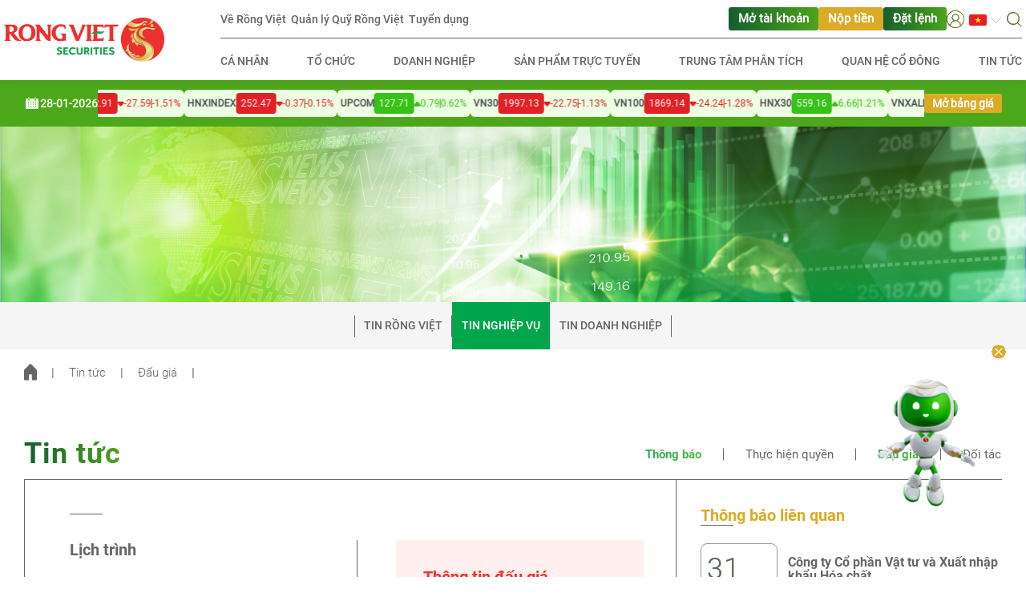

--- FILE ---
content_type: text/html; charset=utf-8
request_url: https://vdsc.com.vn/tin-tuc/tin-nghiep-vu/dau-gia/chi-tiet-y1140
body_size: 92839
content:
<!DOCTYPE html><html lang="en"><head>
<script type="text/javascript">
(function(){
window["loaderConfig"] = "/TSPD/?type=19";
})();

</script>

<script type="text/javascript" src="/TSPD/?type=18"></script>

<APM_DO_NOT_TOUCH>

<script type="text/javascript">
(function(){
window.mhOf=!!window.mhOf;try{(function(){(function(){})();var iS=83;try{var IS,lS,oS=_(282)?0:1,ZS=_(190)?0:1,S_=_(726)?0:1;for(var j_=(_(480),0);j_<lS;++j_)oS+=_(111)?1:2,ZS+=(_(60),2),S_+=_(692)?1:3;IS=oS+ZS+S_;window.sz===IS&&(window.sz=++IS)}catch(o_){window.sz=IS}var z_=!0;function L(S){var I=arguments.length,l=[],z=1;while(z<I)l[z-1]=arguments[z++]-S;return String.fromCharCode.apply(String,l)}
function Z_(S){var I=70;!S||document[L(I,188,175,185,175,168,175,178,175,186,191,153,186,167,186,171)]&&document[L(I,188,175,185,175,168,175,178,175,186,191,153,186,167,186,171)]!==O(68616527596,I)||(z_=!1);return z_}function O(S,I){S+=I;return S.toString(36)}function Si(){}Z_(window[Si[O(1086771,iS)]]===Si);Z_(typeof ie9rgb4!==O(1242178186116,iS));Z_(RegExp("\x3c")[J(iS,199,184,198,199)](function(){return"\x3c"})&!RegExp(O(42806,iS))[O(1372122,iS)](function(){return"'x3'+'d';"}));
var _i=window[L(iS,180,199,199,180,182,187,152,201,184,193,199)]||RegExp(L(iS,192,194,181,188,207,180,193,183,197,194,188,183),L(iS,188))[O(1372122,iS)](window["\x6e\x61vi\x67a\x74\x6f\x72"]["\x75\x73e\x72A\x67\x65\x6et"]),Ii=+new Date+(_(445)?325100:6E5),Ji,li,Oi,zi=window[J(iS,198,184,199,167,188,192,184,194,200,199)],si=_i?_(398)?36856:3E4:_(685)?5428:6E3;
document[J(iS,180,183,183,152,201,184,193,199,159,188,198,199,184,193,184,197)]&&document[J(iS,180,183,183,152,201,184,193,199,159,188,198,199,184,193,184,197)](J(iS,201,188,198,188,181,188,191,188,199,204,182,187,180,193,186,184),function(S){var I=10;document[L(I,128,115,125,115,108,115,118,115,126,131,93,126,107,126,111)]&&(document[L(I,128,115,125,115,108,115,118,115,126,131,93,126,107,126,111)]===O(1058781973,I)&&S[L(I,115,125,94,124,127,125,126,111,110)]?Oi=!0:document[J(I,128,115,125,115,108,
115,118,115,126,131,93,126,107,126,111)]===O(68616527656,I)&&(Ji=+new Date,Oi=!1,_I()))});function J(S){var I=arguments.length,l=[];for(var z=1;z<I;++z)l.push(arguments[z]-S);return String.fromCharCode.apply(String,l)}function _I(){if(!document[J(28,141,145,129,142,149,111,129,136,129,127,144,139,142)])return!0;var S=+new Date;if(S>Ii&&(_(194)?766088:6E5)>S-Ji)return Z_(!1);var I=Z_(li&&!Oi&&Ji+si<S);Ji=S;li||(li=!0,zi(function(){li=!1},_(204)?0:1));return I}_I();
var iI=[_(160)?14143859:17795081,_(90)?27611931586:2147483647,_(714)?2147483647:1558153217];function jI(S){var I=71;S=typeof S===O(1743045605,I)?S:S[J(I,187,182,154,187,185,176,181,174)](_(220)?30:36);var l=window[S];if(!l||!l[L(I,187,182,154,187,185,176,181,174)])return;var z=""+l;window[S]=function(S,I){li=!1;return l(S,I)};window[S][J(I,187,182,154,187,185,176,181,174)]=function(){return z}}for(var JI=(_(952),0);JI<iI[O(1294399122,iS)];++JI)jI(iI[JI]);Z_(!1!==window[J(iS,192,187,162,185)]);
window.SO=window.SO||{};window.SO.iLJ="[base64]";function lI(S){var I=+new Date,l;!document[J(93,206,210,194,207,214,176,194,201,194,192,209,204,207,158,201,201)]||I>Ii&&(_(884)?831878:6E5)>I-Ji?l=Z_(!1):(l=Z_(li&&!Oi&&Ji+si<I),Ji=I,li||(li=!0,zi(function(){li=!1},_(144)?0:1)));return!(arguments[S]^l)}function _(S){return 105>S}
(function(){var S=/(\A([0-9a-f]{1,4}:){1,6}(:[0-9a-f]{1,4}){1,1}\Z)|(\A(([0-9a-f]{1,4}:){1,7}|:):\Z)|(\A:(:[0-9a-f]{1,4}){1,7}\Z)/ig,I=document.getElementsByTagName("head")[0],l=[];I&&(I=I.innerHTML.slice(0,1E3));while(I=S.exec(""))l.push(I)})();})();}catch(x){}finally{ie9rgb4=void(0);};function ie9rgb4(a,b){return a>>b>>0};

})();

</script>
</APM_DO_NOT_TOUCH>

<script type="text/javascript" src="/TSPD/08557ab163ab200058e5da8105b25d6fe6d88e662d5f8ca49670e0d00d5cfc5f7273da040246ef7d?type=17"></script>

  <meta charset="utf-8">
  <title>Tuyen Quang Minerals Joint Stock Company | Viet Dragon Securities Corporation</title>
  <base href="/">

  <!-- meta fb -->
  <meta property="fb:pages" content="">
  <meta property="fb:app_id" content="">
  <!-- end emta fb -->
  <!-- meta open graph -->
  <meta property="og:title" content="Viet Dragon Securities Corporation">
  <meta property="og:description" content="Viet Dragon Securities (RongViet) provides a multi-utility ecosystem of finance and investment, bringing the best efficiency for clients and investors">
  <meta property="og:url" content="https://vdsc.com.vn/en/news/announcement/auction/tuyen-quang-minerals-joint-stock-company-636-y1140">
  <meta property="og:site_name" content="Rồng Việt">
  <meta property="og:type" content="article">
  <meta property="og:image" content="https://vdsc.com.vn/assets/images/logo-header-share.png">
  <meta property="og:locale" content="en">
  <!-- end meta open graph -->
  <!-- meta twitter -->
  <meta property="twitter:card" content="summary">
  <meta property="twitter:title" content="Công ty Cổ phần Chứng khoán Rồng Việt">
  <meta property="twitter:description" content="Dragon Securities (RongViet) provides a multi-utility ecosystem of finance and investment, bringing the best efficiency for clients and investors">
  <meta property="twitter:image" content="https://vdsc.com.vn/assets/images/logo-header-share.png">
  <meta property="twitter:url" content="https://vdsc.com.vn/en/news/announcement/auction/tuyen-quang-minerals-joint-stock-company-636-y1140">
  <!-- end meta twitter -->

  <!-- canonical -->
  <link rel="canonical" href="https://vdsc.com.vn/en/news/announcement/auction/tuyen-quang-minerals-joint-stock-company-636-y1140">

  <meta name="viewport" content="width=device-width, initial-scale=1">
  <link rel="icon" type="image/x-icon" href="favicon.ico">
  <link rel="stylesheet" href="https://cdnjs.cloudflare.com/ajax/libs/bootstrap/4.6.2/css/bootstrap.min.css" integrity="sha512-rt/SrQ4UNIaGfDyEXZtNcyWvQeOq0QLygHluFQcSjaGB04IxWhal71tKuzP6K8eYXYB6vJV4pHkXcmFGGQ1/0w==" crossorigin="anonymous" referrerpolicy="no-referrer">
<style>@charset "UTF-8"</style><style>@charset "UTF-8"</style><link rel="stylesheet" href="dataTables-style.min.12cce0b127424272.css" media="print" onload="this.media='all'"><noscript><link rel="stylesheet" href="dataTables-style.min.12cce0b127424272.css"></noscript><style>:root{--swiper-theme-color:#007aff}@font-face{font-family:Roboto-Regular;font-display:swap;src:url(Roboto-Regular.298c1099d7ff5993.ttf)}*::-webkit-scrollbar{height:6px;width:6px}*::-webkit-scrollbar-track{background-color:#fff;border-radius:9999px}*::-webkit-scrollbar-thumb{background-color:#e9e9e9;border-radius:9999px}*{box-sizing:border-box;-moz-box-sizing:border-box}body,html{font-family:Roboto-Regular;font-size:13px;color:#666;scroll-behavior:smooth}body{background-color:#fff}@media screen and (min-width: 768px){body,html{font-size:14.5px}}</style><style>:root{--swiper-theme-color:#007aff}@font-face{font-family:Roboto-Bold;font-display:swap;src:url(Roboto-Bold.8840acc77623e354.ttf)}@font-face{font-family:Roboto-Medium;font-display:swap;src:url(Roboto-Medium.8ca80686fa21208b.ttf)}@font-face{font-family:Roboto-Regular;font-display:swap;src:url(Roboto-Regular.298c1099d7ff5993.ttf)}@font-face{font-family:Roboto-Light;font-display:swap;src:url(Roboto-Light.a05a86de6a0c2cfc.ttf)}*::-webkit-scrollbar{height:6px;width:6px}*::-webkit-scrollbar-track{background-color:#fff;border-radius:9999px}*::-webkit-scrollbar-thumb{background-color:#e9e9e9;border-radius:9999px}*{box-sizing:border-box;-moz-box-sizing:border-box}body,html{font-family:Roboto-Regular;font-size:13px;color:#666;scroll-behavior:smooth}body{background-color:#fff}button:focus,.btn:focus{outline:none!important;box-shadow:none!important}input:focus{outline:none!important}input,button{border-radius:unset!important}img{height:auto}a:hover{text-decoration:none!important}.vertical-align-top{vertical-align:top!important}.ml-20{margin-left:20px!important}.row-custom{margin-left:0!important;margin-right:0!important}.pt-32{padding-top:32px}h2.title{font-family:Roboto-Bold;font-size:32px;letter-spacing:.03em;background:linear-gradient(90deg,#155e2e 0%,#4ca51b 100%);-webkit-background-clip:text;background-clip:text;color:transparent;-webkit-text-fill-color:transparent;width:-moz-fit-content;width:fit-content}h4.title{font-family:Roboto-Bold;font-size:20px}h6.title{font-family:Roboto-Bold;font-size:13px}.form-control{border-color:#979797}.form-control:focus{box-shadow:unset!important;border-color:#979797!important}a{color:#666}.content{max-width:1260px;margin:0 auto}.container-fluid{padding-left:20px;padding-right:20px}.breadcrumb-page .breadcrumb-item+.breadcrumb-item{padding-left:18px}.breadcrumb-page .breadcrumb-item+.breadcrumb-item:before{padding-right:18px}.breadcrumb-page .breadcrumb-item img{vertical-align:sub}.breadcrumb-page .breadcrumb-item a{font-family:Roboto-Light}.breadcrumb-page .breadcrumb-item a:hover{color:#666}header{position:sticky;top:0;z-index:1049;background:#ffffff}.header{padding:14px 0;box-shadow:0 0 14.1px #0000001a}.header .logo-header{max-width:200px}.header .content{max-width:1290px}.header .search-box{position:relative}.header .search-box form.searchbox{position:absolute;right:0;top:-50%;width:0;z-index:10;height:40px}.header .search-box form.searchbox .searchbox-input{display:none}.header .search-box .searchbox-icon{position:relative;z-index:3;cursor:pointer}.header .menu-header .navbar-top nav.navbar{padding:9px 0}.header .menu-header .navbar-top nav.navbar .navbar-top-left{gap:24px}.header .menu-header .navbar-top nav.navbar .navbar-top-right{gap:32px}.header .menu-header .navbar-top nav.navbar .navbar-top-right .navbar-top-right-action{gap:16px}.header .menu-header .navbar-top nav.navbar .navbar-top-right .navbar-top-right-option{gap:16px}.header .menu-header .navbar-top nav.navbar .navbar-collapse .navbar-nav{width:100%}.header .menu-header .navbar-top nav.navbar .navbar-collapse .navbar-nav .nav-item{margin:0 3px}.header .menu-header .navbar-top nav.navbar .navbar-collapse .navbar-nav .nav-item:first-child{margin-left:0}.header .menu-header .navbar-top nav.navbar .navbar-collapse .navbar-nav .nav-item:last-child{margin-right:0}.header .menu-header .navbar-top nav.navbar .navbar-collapse .navbar-nav .nav-item.dropdown.dropdown-login .dropdown-menu{min-width:120px;left:-47px;top:22px;padding:0}.header .menu-header .navbar-top nav.navbar .navbar-collapse .navbar-nav .nav-item.dropdown.dropdown-login .dropdown-menu .dropdown-item{padding:10px}.header .menu-header .navbar-top nav.navbar .navbar-collapse .navbar-nav .nav-item.dropdown.dropdown-login .dropdown-menu .dropdown-item:first-child{border-bottom:1px solid #eaeaea}.header .menu-header .navbar-top nav.navbar .navbar-collapse .navbar-nav .nav-item.dropdown.dropdown-login .dropdown-toggle{outline:none!important;box-shadow:none!important;border:none!important}.header .menu-header .navbar-top nav.navbar .navbar-collapse .navbar-nav .nav-item.dropdown.dropdown-login .dropdown-toggle:after{display:none}.header .menu-header .navbar-top nav.navbar .navbar-collapse .navbar-nav .nav-item.dropdown .dropdown-menu{min-width:4rem}.header .menu-header .navbar-top nav.navbar .navbar-collapse .navbar-nav .nav-item.dropdown .dropdown-toggle{padding:0;outline:none!important;box-shadow:none!important;border:none!important}.header .menu-header .navbar-top nav.navbar .navbar-collapse .navbar-nav .nav-item.dropdown .dropdown-toggle:after{border:none;width:15px;height:15px;background:url(chevron-bottom.e4b170d20e12f68d.svg) no-repeat center center;background-size:100% 100%;vertical-align:sub}.header .menu-header .navbar-top nav.navbar .navbar-collapse .navbar-nav .nav-item.bg-custom-2{background:#dbab27!important}.header .menu-header .navbar-top nav.navbar .navbar-collapse .navbar-nav .nav-item.bg-custom-2:hover{background:#bf9112!important}.header .menu-header .navbar-top nav.navbar .navbar-collapse .navbar-nav .nav-item.nav-item-custom{padding:4px 12px;border-radius:3px;margin:0;background:linear-gradient(90deg,#155e2e 0%,#4ca51b 100%)}.header .menu-header .navbar-top nav.navbar .navbar-collapse .navbar-nav .nav-item.nav-item-custom:hover{background:#068540}.header .menu-header .navbar-top nav.navbar .navbar-collapse .navbar-nav .nav-item.nav-item-custom .nav-link-button{color:#fff;font-weight:600}.header .menu-header .navbar-top nav.navbar .navbar-collapse .navbar-nav .nav-item.nav-item-custom .nav-link-button:hover{color:#fff!important}.header .menu-header .navbar-top nav.navbar .navbar-collapse .navbar-nav .nav-item .nav-link{font-family:Roboto-Medium;font-size:14px;color:#666;line-height:14px;padding:0;background:transparent;line-height:22px}.header .menu-header .navbar-top nav.navbar .navbar-collapse .navbar-nav .nav-item .nav-link:hover{background:linear-gradient(90deg,rgba(12,131,75,.85) 0%,rgba(54,194,22,.85) 100%);-webkit-background-clip:text;background-clip:text;-webkit-text-fill-color:transparent}.header .menu-header .navbar-bottom nav.navbar{padding:0;position:unset}.header .menu-header .navbar-bottom nav.navbar .navbar-toggler{padding:.25rem 15px .25rem 20px}.header .menu-header .navbar-bottom nav.navbar .navbar-collapse{position:absolute;top:-14px;left:-12px;z-index:2;width:calc(100% + 17px);height:100vh;background:#ffffff}.header .menu-header .navbar-bottom nav.navbar .navbar-collapse .top-select{padding:14px 12px}.header .menu-header .navbar-bottom nav.navbar .navbar-collapse .btn-return{font-family:Roboto-Bold;color:#666;padding:0 0 0 16px;margin-bottom:8px}.header .menu-header .navbar-bottom nav.navbar .navbar-collapse ul.navbar-nav{width:100%;border-top:1px solid #eaeaea}.header .menu-header .navbar-bottom nav.navbar .navbar-collapse ul.navbar-nav .nav-item{padding:10px 20px;border-bottom:1px solid #eaeaea}.header .menu-header .navbar-bottom nav.navbar .navbar-collapse ul.navbar-nav .nav-item.nav-item-last{border-bottom:none;margin-top:1rem;display:flex;align-items:flex-start;gap:32px}.header .menu-header .navbar-bottom nav.navbar .navbar-collapse ul.navbar-nav .nav-item.nav-item-last .dropdown .dropdown-toggle:after{border:none;width:15px;height:15px;background:url(chevron-bottom-new.ceb8bca97b3b091a.svg) no-repeat center center!important;background-size:100% 100%;vertical-align:sub;margin-left:16px}.header .menu-header .navbar-bottom nav.navbar .navbar-collapse ul.navbar-nav .nav-item.nav-item-last .dropdown .nav-link{background-color:transparent}.header .menu-header .navbar-bottom nav.navbar .navbar-collapse ul.navbar-nav .nav-item.nav-item-last .nav-link{width:100%;color:#fff;padding:12px 0;background:#dbab27;border-radius:3px;text-align:center;font-size:14px;font-weight:600}.header .menu-header .navbar-bottom nav.navbar .navbar-collapse ul.navbar-nav .nav-item .nav-link{font-family:Roboto-Medium;color:#666;padding:0;font-size:14px}.header .menu-header .navbar-bottom nav.navbar .navbar-collapse ul.navbar-nav .nav-item .nav-link:hover{color:#ed342e;background:linear-gradient(90deg,rgba(12,131,75,.85) 0%,rgba(54,194,22,.85) 100%);-webkit-background-clip:text;background-clip:text;-webkit-text-fill-color:transparent}.banner-page .content{max-width:100%}.footer{box-shadow:0 4px 8px #0000001a;background:linear-gradient(95deg,#fff 38.72%,#e8f2d8 137.59%)}.footer .content{padding-top:44px}.footer .content .network-group-mb .robot-icon{width:20px;height:20px}.footer .content .network-group-mb span.title{cursor:pointer}.footer .content .network-group-mb span.title:hover{background:linear-gradient(90deg,rgba(12,131,75,.85) 0%,rgba(54,194,22,.85) 100%);-webkit-background-clip:text;background-clip:text;-webkit-text-fill-color:transparent}.footer .content span,.footer .content a{font-family:Roboto-Light}.footer .content .link-direct{padding-bottom:30px;margin-bottom:35px;border-bottom:1px solid #515151}@media screen and (max-width: 767px){.footer .content .link-direct{padding-bottom:14px;margin-bottom:16px}}.footer .content .link-direct a{display:inline-block;margin-bottom:8px;font-size:14px;font-family:roboto-medium;line-height:18px}.footer .content .link-direct a:hover{background:linear-gradient(90deg,rgba(12,131,75,.85) 0%,rgba(54,194,22,.85) 100%);-webkit-background-clip:text;background-clip:text;-webkit-text-fill-color:transparent}.footer .content .social-link{display:flex;align-items:flex-end}.footer .content .social-link a{display:inline-flex}.footer .content .more-info{padding-bottom:30px;font-size:14px!important}@media screen and (max-width: 575px){.footer .content .more-info .info-contact-content .info-item{padding:0 0 16px}.footer .content .more-info .info-contact-content .info-item-social{padding:0}}.footer .content .more-info a:hover{background:linear-gradient(90deg,rgba(12,131,75,.85) 0%,rgba(54,194,22,.85) 100%);-webkit-background-clip:text;background-clip:text;-webkit-text-fill-color:transparent}.footer .content .more-info h6.title{margin-bottom:10px}.footer .content .more-info .social-link a{margin-right:20px}.footer .content .email-contact h6.title{margin-bottom:16px}.footer .content .email-contact .input-group{height:40px}.footer .content .email-contact .input-group input{height:100%;border:1px solid #666666;background-color:transparent;border-top-left-radius:10px!important;border-bottom-left-radius:10px!important}.footer .content .email-contact .input-group .btn{padding:0 14px;line-height:20px;background:linear-gradient(90deg,#155e2e 0%,#4ca51b 100%);border:transparent;border-top-right-radius:10px!important;border-bottom-right-radius:10px!important}.footer .content .email-contact .input-group .btn:hover{background:linear-gradient(90deg,#068540 0%,#068540 50%)}.footer .content .email-contact .input-group-append .btn{color:#fff}.footer .content .email-contact .input-group-append .btn img{width:38px;vertical-align:middle}.reserved{padding:8px 0;background-color:#00a54c}.reserved .content{padding-top:5px;padding-bottom:5px}.reserved .content a,.reserved .content span{font-family:Roboto-Light;font-size:10px}.reserved .content a:hover{color:#ed342e}.reserved .content .left-side{align-items:center;display:flex}.reserved .content .left-side span,.reserved .content .left-side a{font-size:14px;color:#fff;font-weight:500;font-family:roboto-medium}@media screen and (max-width: 575px){.reserved .content .left-side span,.reserved .content .left-side a{font-size:12px}}.reserved .content .left-side span:not(:last-child){border-right:1px solid #ffffff}.reserved .content .right-side{justify-content:flex-end;gap:24px}@media screen and (max-width: 767px){.reserved .content .right-side{gap:6px}}.reserved .content .right-side .title{font-size:14px;color:#fff;font-weight:500;font-family:roboto-medium;width:100%}@media screen and (max-width: 575px){.reserved .content .right-side .title{font-size:12px}}.reserved .content .right-side .title-value{font-size:14px;font-family:roboto-medium}@media screen and (max-width: 575px){.reserved .content .right-side .title-value{font-size:10px}}.reserved .content .right-side .view-group .view{display:flex;align-items:center;justify-content:center;color:#dbab27;background:#ffffff;height:30px;min-width:114px;border-radius:6px;padding:4px}.reserved .content .right-side .online-user-group .online{background:#ffffff;display:flex;align-items:center;justify-content:center;color:#01a54e;height:30px;min-width:114px;border-radius:6px;padding:4px}#back-to-top{position:fixed;right:0;bottom:32px;z-index:10;cursor:pointer;display:flex;flex-direction:column;align-items:center;gap:12px}#back-to-top .back-to-top-btn{width:44px}@media screen and (max-width: 767px){#back-to-top .back-to-top-btn{width:40px}}#back-to-top .hidragon-container{position:relative;animation:float .5s ease-out forwards}#back-to-top .hidragon-container .mascot-btn{border:none;background-color:transparent}#back-to-top .hidragon-container .mascot-btn img{height:250px;width:250px}@media screen and (max-width: 767px){#back-to-top .hidragon-container .mascot-btn img{height:200px;width:200px}}#back-to-top .hidragon-container .close-btn{position:absolute;right:16px;top:-8px;border:none;background-color:transparent}#back-to-top .hidragon-container .close-btn img{width:24px}@media screen and (max-width: 767px){#back-to-top .hidragon-container .close-btn{right:8px}#back-to-top .hidragon-container .close-btn img{width:20px}}@keyframes float{0%{transform:translateY(50px) scale(.5)}50%{transform:translateY(-15px) scale(1.05)}to{transform:translateY(0) scale(1)}}.navigation-bar{background:#f5f5f5;margin-bottom:20px}.navigation-bar .container-fluid{position:relative}.navigation-bar .container-fluid .btn-prev,.navigation-bar .container-fluid .btn-next{display:none;position:absolute;top:50%;transform:translateY(-50%);padding:0;z-index:1}.navigation-bar .container-fluid .btn-prev{left:-30px}.navigation-bar .container-fluid .btn-next{right:-30px}.navigation-bar .content .dropdown{width:calc(100% + 40px);margin-left:-20px;height:50px}.navigation-bar .content .dropdown .dropdown-toggle{font-family:Roboto-Bold;width:100%;height:100%;color:#fff;background-color:#00a54c;position:relative;text-align:left;padding:0 0 0 22px;text-transform:uppercase}.navigation-bar .content .dropdown .dropdown-toggle:after{content:"";width:29px;height:29px;position:absolute;top:30%;right:17px;background:url(dropdown-up-icon.34da3a0e1451efcf.svg) no-repeat center center;background-size:100% auto;border:unset}.navigation-bar .content .dropdown .dropdown-toggle[aria-expanded=false]:after{transform:rotate(180deg);top:15%}.navigation-bar .content .dropdown .dropdown-menu{font-family:Roboto-Bold;border-radius:unset;background:#f5f5f5;z-index:1001;transform:translateY(48px)!important}.navigation-bar .content .dropdown .dropdown-menu .dropdown-item{font-family:Roboto-Bold;color:#666;padding:18px 22px;border-bottom:1px solid #eaeaea;text-transform:uppercase}.navigation-bar .content .dropdown .dropdown-menu .dropdown-item:hover{background-color:unset}.navigation-bar .content .dropdown .dropdown-menu .dropdown-item.active{background-color:#00a54c;color:#fff}.navigation-bar .content .navbar-nav .nav-item{padding:0}.navigation-bar .content .navbar-nav .nav-item:first-child .nav-link:before{content:"";width:1px;height:27px;position:absolute;left:0;top:50%;transform:translateY(-50%);background-color:#666}.navigation-bar .content .navbar-nav .nav-item.active{background:#00a54c}.navigation-bar .content .navbar-nav .nav-item.active .nav-link{color:#fff;border:none}.navigation-bar .content .navbar-nav .nav-item.active .nav-link:after,.navigation-bar .content .navbar-nav .nav-item.active .nav-link:before{background-color:unset}.navigation-bar .content .navbar-nav .nav-item:hover{background:#00a54c}.navigation-bar .content .navbar-nav .nav-item:hover .nav-link{color:#fff;border-right-color:#00a54c}.navigation-bar .content .navbar-nav .nav-item .nav-link{font-family:Roboto-Medium;font-size:14px;line-height:19px;position:relative;text-transform:uppercase;padding:20px 12px}.navigation-bar .content .navbar-nav .nav-item .nav-link:after{content:"";width:1px;height:27px;position:absolute;right:0;top:50%;transform:translateY(-50%);background-color:#666}.breadcrumb{align-items:center;background-color:unset;padding:18px 0;margin-bottom:50px}.breadcrumb .breadcrumb-item+.breadcrumb-item:before{content:"|"}.breadcrumb .breadcrumb-item.active{font-family:Roboto-Bold}@media screen and (min-width: 768px){body,html{font-size:14.5px}.w-md-100{width:100%!important}h2.title{font-size:36px!important;line-height:43.36px}h6.title{font-size:14.5px;line-height:17px}.header{padding:0}.header .menu-header{width:100%;padding:0 0 0 15px}.header .menu-header .navbar-top{border-bottom:1px solid #666666;padding-right:15px}.header .menu-header .navbar-bottom{padding-right:15px}.header .menu-header .navbar-bottom nav.navbar{position:relative;padding:6px 0 7px}.header .menu-header .navbar-bottom nav.navbar .navbar-collapse{position:unset;top:unset;left:unset;width:unset;height:unset;background:#ffffff}.header .menu-header .navbar-bottom nav.navbar .navbar-collapse ul.navbar-nav{border-top:unset}.header .menu-header .navbar-bottom nav.navbar .navbar-collapse ul.navbar-nav .nav-item{border-bottom:unset;padding:12px 0}.header .menu-header .navbar-bottom nav.navbar .navbar-collapse ul.navbar-nav .nav-item .nav-link{text-transform:uppercase}.footer{box-shadow:0 4px 8px #0000001a}.footer .content{padding-top:64px}.footer .content .network-group .robot-icon{width:20px;height:20px}.footer .content .network-group span.title{cursor:pointer}.footer .content .network-group span.title:hover{background:linear-gradient(90deg,rgba(12,131,75,.85) 0%,rgba(54,194,22,.85) 100%);-webkit-background-clip:text;background-clip:text;-webkit-text-fill-color:transparent}.footer .content .email-contact h6.title{margin-bottom:45px}.footer .content .email-contact .input-group-append .btn span{font-family:Roboto-Medium}.footer .content .email-contact .input-group-append .btn img{width:22px;margin-left:14px;margin-bottom:1px;vertical-align:baseline}.reserved .content a,.reserved .content span{font-size:14.5px}.navigation-bar{margin-bottom:0}.navigation-bar .container-fluid{padding-left:30px;padding-right:30px}}@media screen and (min-width: 1280px){.navigation-bar .container-fluid{padding-left:20px;padding-right:20px}}@media screen and (min-width: 1280px){.header .menu-header{padding:0 0 0 70px}.header .menu-header .navbar-top,.header .menu-header .navbar-bottom{padding-right:0}}@media screen and (max-width: 768px){.reserved .left-side{flex-direction:column}.reserved .left-side span{display:block;width:100%;border:none!important}.reserved .right-side{flex-direction:column;margin-left:auto}.reserved .right-side div span{height:unset!important}.reserved .right-side div span.title{width:75px}.reserved .right-side div span.online,.reserved .right-side div span.view{width:65px}}@media screen and (max-width: 500px){.row{margin:0!important}}.index-list{background-color:transparent}.index-list .index-wrapper{background-color:#4da71b;padding:12px 0}.index-list .index-wrapper .movement-bar-container{gap:16px}@media screen and (max-width: 767px){.index-list .index-wrapper .movement-bar-container{gap:12px}}.index-list .index-wrapper .movement-bar-container .date-content{gap:4px;flex-shrink:0}.index-list .index-wrapper .movement-bar-container .date-content .title{font-size:14px;font-weight:600;color:#ecffe2;margin-top:1px}@media screen and (max-width: 767px){.index-list .index-wrapper .movement-bar-container .date-content .title{font-size:12px;margin-top:3px}}.index-list .index-wrapper .movement-bar-container .index-content{position:relative}.index-list .index-wrapper .movement-bar-container .index-content .index-container{animation:marquee 50s linear infinite;gap:20px}@media screen and (max-width: 991px){.index-list .index-wrapper .movement-bar-container .index-content .index-container{animation:marquee-lg 50s linear infinite}}@media screen and (max-width: 767px){.index-list .index-wrapper .movement-bar-container .index-content .index-container{animation:marquee-md 50s linear infinite}}@media screen and (max-width: 575px){.index-list .index-wrapper .movement-bar-container .index-content .index-container{animation:marquee-sm 50s linear infinite}}@keyframes marquee{0%{transform:translate(50%)}to{transform:translate(-102%)}}@keyframes marquee-lg{0%{transform:translate(35%)}to{transform:translate(-102%)}}@keyframes marquee-md{0%{transform:translate(25%)}to{transform:translate(-102%)}}@keyframes marquee-sm{0%{transform:translate(20%)}to{transform:translate(-102%)}}.index-list .index-wrapper .movement-bar-container .index-content .index-item{flex-shrink:0;padding:4px;background-color:#ecffe2;border-radius:6px;gap:4px}.index-list .index-wrapper .movement-bar-container .index-content .index-item .name{font-size:12px;font-weight:600;color:#515151;text-transform:uppercase}@media screen and (max-width: 767px){.index-list .index-wrapper .movement-bar-container .index-content .index-item .name{font-size:10px}}.index-list .index-wrapper .movement-bar-container .index-content .index-item .current-value{font-size:12px;font-weight:500;color:#fff;padding:4px 6px;border-radius:4px}@media screen and (max-width: 767px){.index-list .index-wrapper .movement-bar-container .index-content .index-item .current-value{font-size:10px}}.index-list .index-wrapper .movement-bar-container .index-content .index-item .divider{width:1px;height:12px}.index-list .index-wrapper .movement-bar-container .index-content .index-item .change-value,.index-list .index-wrapper .movement-bar-container .index-content .index-item .change-percent{font-size:12px;font-weight:500;line-height:16px}@media screen and (max-width: 767px){.index-list .index-wrapper .movement-bar-container .index-content .index-item .change-value,.index-list .index-wrapper .movement-bar-container .index-content .index-item .change-percent{font-size:10px}}.index-list .index-wrapper .movement-bar-container .index-content .index-item .bg-up{background-color:#36c216}.index-list .index-wrapper .movement-bar-container .index-content .index-item .bg-down{background-color:#e22127}.index-list .index-wrapper .movement-bar-container .index-content .index-item .text-up{color:#36c216}.index-list .index-wrapper .movement-bar-container .index-content .index-item .text-down{color:#e22127}.index-list .index-wrapper .movement-bar-container .action-content{flex-shrink:0}.index-list .index-wrapper .movement-bar-container .action-content .nav-link-button{font-size:14px;font-weight:600;color:#fff;padding:4px 10px;background-color:#dbab27;border-radius:3px}.sticky-index-list{position:sticky;top:100px;z-index:10}@media screen and (max-width: 991px){.sticky-index-list{top:122px}}@media screen and (max-width: 767px){.sticky-index-list{top:145px}}@media screen and (min-width: 768px){.title{overflow:hidden;text-overflow:ellipsis;margin-bottom:0}}.news-notify .content .switch-tab{padding-bottom:10px}.news-notify .content .switch-tab ul.nav-tabs{width:calc(100% + 40px);margin-left:-20px;padding:10px 0;justify-content:center;border-top:1px solid #979797;border-bottom:1px solid #979797}.news-notify .content .switch-tab ul.nav-tabs .nav-item{padding:0}.news-notify .content .switch-tab ul.nav-tabs .nav-item:not(:last-child) .nav-link:after{content:"";position:absolute;top:50%;right:0;transform:translateY(-50%);width:1px;height:15px;background-color:#666}.news-notify .content .switch-tab ul.nav-tabs .nav-item .nav-link{line-height:19px;padding:0 14px;border-radius:2px 0 0 2px;position:relative}.news-notify .content .switch-tab ul.nav-tabs .nav-item .nav-link:hover{border-color:transparent;background:linear-gradient(90deg,rgba(12,131,75,.85) 0%,rgba(54,194,22,.85) 100%);-webkit-background-clip:text;background-clip:text;-webkit-text-fill-color:transparent}.news-notify .content .switch-tab ul.nav-tabs .nav-item .nav-link.active{font-family:Roboto-Bold;background:linear-gradient(90deg,rgba(12,131,75,.85) 0%,rgba(54,194,22,.85) 100%);-webkit-background-clip:text;background-clip:text;-webkit-text-fill-color:transparent;border-color:transparent}.news-notify .content .switch-tab h2.title{color:#ed342e}.news-notify .content .tab-content .tab-pane .related-notify{margin-top:20px;padding:21px 0 0;border-top:1px solid #666666}.news-notify .content .tab-content .tab-pane .related-notify h4.title{font-size:16px;color:#dbab27}.news-notify .content .tab-content .tab-pane .related-notify .line{width:41px;height:1px;background-color:#666;margin-bottom:8px}.news-notify .content .tab-content .tab-pane .related-notify .item{display:flex;align-items:center;border:none;padding:14px 0;border-bottom:1px solid #666666}.news-notify .content .tab-content .tab-pane .related-notify .item:hover{width:calc(100% + 30px);margin-left:-15px;border-bottom-color:transparent;padding-left:15px;background:#ffffff;box-shadow:0 4px 4px #00000026}.news-notify .content .tab-content .tab-pane .related-notify .item:hover .date{border-color:transparent;background:url(information-publish-active-img.b4ad9b08a75f5e29.png) no-repeat center center;background-size:100% 100%}.news-notify .content .tab-content .tab-pane .related-notify .item:hover .date h2.title,.news-notify .content .tab-content .tab-pane .related-notify .item:hover .date span{color:#fff;-webkit-text-fill-color:#ffffff}.news-notify .content .tab-content .tab-pane .related-notify .item:hover h6.title{background:linear-gradient(90deg,rgba(12,131,75,.85) 0%,rgba(54,194,22,.85) 100%);-webkit-background-clip:text;background-clip:text;-webkit-text-fill-color:transparent}.news-notify .content .tab-content .tab-pane .related-notify .item:hover p.detail{display:none}.news-notify .content .tab-content .tab-pane .related-notify .item .date{border-radius:8px;padding:4px 0 4px 8px;margin-right:13px;border:1px solid #979797;min-width:110px}.news-notify .content .tab-content .tab-pane .related-notify .item .date h2.title{font-family:Roboto-Light;-webkit-text-fill-color:#666666;margin-bottom:5px}.news-notify .content .tab-content .tab-pane .related-notify .item .date span{font-size:13px;color:#00a54c;white-space:nowrap;display:inline-block;text-transform:capitalize}.news-notify .content .tab-content .tab-pane .related-notify .item p.detail{font-family:Roboto-Regular;color:#666;line-height:19px}.news-notify .content .tab-content .tab-pane .related-notify .item h6.title{font-size:16px;color:#666;overflow:hidden;text-overflow:ellipsis;display:-webkit-box!important;-webkit-line-clamp:2;-webkit-box-orient:vertical}.news-notify .content .tab-content .tab-pane .auction-detail .auction-detail-content{padding:0 0 35px;border:unset;border-top:unset;border-bottom:1px solid #666666}.news-notify .content .tab-content .tab-pane .auction-detail .auction-detail-content h4.title{font-size:16px;color:#ed342e;margin-bottom:20px}.news-notify .content .tab-content .tab-pane .auction-detail .auction-detail-content div.line-behide{width:41px;height:1px;background-color:#666;margin-bottom:20px;margin-top:10px}.news-notify .content .tab-content .tab-pane .auction-detail .auction-detail-content .left-content h4.title{font-size:13px;color:#666;margin-bottom:28px}.news-notify .content .tab-content .tab-pane .auction-detail .auction-detail-content .left-content .schedule{padding-left:30px}.news-notify .content .tab-content .tab-pane .auction-detail .auction-detail-content .left-content .schedule .item{padding:12px 21px 12px 16px;margin-bottom:32px;text-align:center;background:#ffffff;position:relative}.news-notify .content .tab-content .tab-pane .auction-detail .auction-detail-content .left-content .schedule .item.item-date>div{justify-content:center!important}.news-notify .content .tab-content .tab-pane .auction-detail .auction-detail-content .left-content .schedule .item.item-date img{display:none}.news-notify .content .tab-content .tab-pane .auction-detail .auction-detail-content .left-content .schedule .item:before{content:"";width:18px;height:18px;border-radius:50%;padding:4px;position:absolute;left:-40px;top:50%;transform:translateY(-50%);z-index:2}.news-notify .content .tab-content .tab-pane .auction-detail .auction-detail-content .left-content .schedule .item:after{content:"";width:1px;background:#666666;position:absolute;z-index:1;left:-31px}.news-notify .content .tab-content .tab-pane .auction-detail .auction-detail-content .left-content .schedule .item:first-child:after{height:calc(50% + 58px);top:50%}.news-notify .content .tab-content .tab-pane .auction-detail .auction-detail-content .left-content .schedule .item:not(:first-child):not(:last-child):after{height:calc(100% + 58px);top:0}.news-notify .content .tab-content .tab-pane .auction-detail .auction-detail-content .left-content .schedule .item:last-child:after{height:calc(50% + 58px);bottom:50%}.news-notify .content .tab-content .tab-pane .auction-detail .auction-detail-content .left-content .schedule .item.auction-detail-org-client{border:1px solid transparent;box-shadow:0 4px 4px #00000026}.news-notify .content .tab-content .tab-pane .auction-detail .auction-detail-content .left-content .schedule .item.auction-detail-org-client:before{border:1px solid #01a54e;background:url(dot-green.84088e13fbca4bc4.svg) no-repeat center center;background-size:10px 10px;background-color:#f5f5f5}.news-notify .content .tab-content .tab-pane .auction-detail .auction-detail-content .left-content .schedule .item.auction-detail-org-client h2.title{font-family:Roboto-Light;color:#01a54e;margin-bottom:0}.news-notify .content .tab-content .tab-pane .auction-detail .auction-detail-content .left-content .schedule .item.auction-detail-personal-client{border:1px solid #666666}.news-notify .content .tab-content .tab-pane .auction-detail .auction-detail-content .left-content .schedule .item.auction-detail-personal-client:before{border:1px solid #dbab27;background:url(dot-yellow.d646ece5f73692c6.svg) no-repeat center center;background-size:10px 10px;background-color:#f5f5f5}.news-notify .content .tab-content .tab-pane .auction-detail .auction-detail-content .left-content .schedule .item.auction-detail-personal-client h2.title{font-family:Roboto-Light;color:#dbab27;margin-bottom:0}.news-notify .content .tab-content .tab-pane .auction-detail .auction-detail-content .left-content .schedule .item p{margin-bottom:0}.news-notify .content .tab-content .tab-pane .auction-detail .auction-detail-content .left-content .schedule .item hr{margin-top:9px;margin-bottom:8px}.news-notify .content .tab-content .tab-pane .auction-detail .auction-detail-content .left-content hr{border-top:1px solid #666666}.news-notify .content .tab-content .tab-pane .auction-detail .auction-detail-content .right-content h4.title{color:#ed342e;margin-bottom:0}.news-notify .content .tab-content .tab-pane .auction-detail .auction-detail-content .right-content .line{width:30px;height:1px;background:#dbab27}.news-notify .content .tab-content .tab-pane .auction-detail .auction-detail-content .right-content hr{border-top:1px solid #666666}.news-notify .content .tab-content .tab-pane .auction-detail .auction-detail-content .right-content .auction-information{padding:18px 18px 15px 27px;margin-bottom:19px;background:#ffefef}.news-notify .content .tab-content .tab-pane .auction-detail .auction-detail-content .right-content .auction-information .line{margin:15px 0}.news-notify .content .tab-content .tab-pane .auction-detail .auction-detail-content .right-content .auction-information p{font-family:Roboto-Light;margin-bottom:5px}.news-notify .content .tab-content .tab-pane .auction-detail .auction-detail-content .right-content .auction-information span{font-family:Roboto-Light;font-size:13px}.news-notify .content .tab-content .tab-pane .auction-detail .auction-detail-content .right-content .auction-information h4.quanlity{font-family:Roboto-Bold;font-size:16px}.news-notify .content .tab-content .tab-pane .auction-detail .auction-detail-content .right-content .attached-file a{display:block;text-decoration:underline!important;margin-bottom:5px}.news-notify .content .tab-content .tab-pane .auction-detail .auction-detail-content .right-content .attached-file a:hover{color:#dbab27}.news-notify .content .tab-content .tab-pane .auction-detail .auction-detail-content .right-content .attached-file .line{margin:12px 0}.news-notify .content .tab-content .tab-pane .auction-detail .auction-detail-content .right-content .auction-result .line{margin:12px 0 18px}.news-notify .content .tab-content .tab-pane .auction-detail .auction-detail-content .right-content .auction-result span{display:inline-block;text-align:center}.news-notify .content .tab-content .tab-pane .auction-detail .auction-detail-content .right-content .auction-result span.personal{width:50px;background:#dbab27}.news-notify .content .tab-content .tab-pane .auction-detail .auction-detail-content .right-content .auction-result span.org{width:50px;background:#01a54e}.outstanding-post{padding:68px 0 64px;background:#ffffff}.outstanding-post .content h4.title{color:#00a54c;margin-bottom:0;background:#ffffff;border:1px solid #666666;border-top:5px solid #00a54c;border-bottom:none;border-radius:1px;padding:26px 0;text-align:center}.outstanding-post .content .new,.outstanding-post .content .view,.outstanding-post .content .download{padding:0 16px;border:1px solid #666666;border-bottom-left-radius:10px;border-bottom-right-radius:10px;overflow:hidden}.outstanding-post .content .new .item,.outstanding-post .content .view .item,.outstanding-post .content .download .item{display:flex;align-items:center;border:none;padding:14px 0}.outstanding-post .content .new .item:not(:last-child),.outstanding-post .content .view .item:not(:last-child),.outstanding-post .content .download .item:not(:last-child){border-bottom:1px solid #666666}.outstanding-post .content .new .item:first-child:hover,.outstanding-post .content .view .item:first-child:hover,.outstanding-post .content .download .item:first-child:hover{margin-top:0!important}.outstanding-post .content .new .item:hover,.outstanding-post .content .view .item:hover,.outstanding-post .content .download .item:hover{width:calc(100% + 30px);margin-left:-15px;border-bottom-color:transparent;padding-left:15px;background:#ffffff;box-shadow:0 4px 4px #00000026}.outstanding-post .content .new .item:hover .date,.outstanding-post .content .view .item:hover .date,.outstanding-post .content .download .item:hover .date{border-color:transparent;background:url(information-publish-active-img.b4ad9b08a75f5e29.png) no-repeat center center;background-size:100% 100%}.outstanding-post .content .new .item:hover .date h2.title,.outstanding-post .content .view .item:hover .date h2.title,.outstanding-post .content .download .item:hover .date h2.title,.outstanding-post .content .new .item:hover .date span,.outstanding-post .content .view .item:hover .date span,.outstanding-post .content .download .item:hover .date span{color:#fff}.outstanding-post .content .new .item:hover h6.title,.outstanding-post .content .view .item:hover h6.title,.outstanding-post .content .download .item:hover h6.title{background:linear-gradient(90deg,rgba(12,131,75,.85) 0%,rgba(54,194,22,.85) 100%);-webkit-background-clip:text;background-clip:text;-webkit-text-fill-color:transparent}.outstanding-post .content .new .item:hover p.detail,.outstanding-post .content .view .item:hover p.detail,.outstanding-post .content .download .item:hover p.detail{display:none}.outstanding-post .content .new .item .date,.outstanding-post .content .view .item .date,.outstanding-post .content .download .item .date{border-radius:8px;padding:10px 8px 4px;margin-right:13px;border:1px solid #979797;min-width:89px}.outstanding-post .content .new .item .date h2.title,.outstanding-post .content .view .item .date h2.title,.outstanding-post .content .download .item .date h2.title{font-family:Roboto-Light;color:#666;margin-bottom:5px;-webkit-text-fill-color:unset}.outstanding-post .content .new .item .date span,.outstanding-post .content .view .item .date span,.outstanding-post .content .download .item .date span{font-size:10px;color:#00a54c;white-space:nowrap;text-transform:capitalize}.outstanding-post .content .new .item h6.title,.outstanding-post .content .view .item h6.title,.outstanding-post .content .download .item h6.title{overflow:hidden;text-overflow:ellipsis;display:-webkit-box!important;-webkit-line-clamp:2;-webkit-box-orient:vertical;height:40px;line-height:20px;padding-right:10px;font-family:Roboto-medium}.outstanding-post .content .new .item p.detail,.outstanding-post .content .view .item p.detail,.outstanding-post .content .download .item p.detail{color:#979797;line-height:19px}@media screen and (min-width: 768px){.news-notify .content .switch-tab{border-bottom:1px solid #666666}.news-notify .content .switch-tab ul.nav-tabs{width:unset;padding:0;margin-left:0;border:unset}.news-notify .content .switch-tab ul.nav-tabs .nav-item .nav-link{padding:0 28px 0 25px}.news-notify .content .tab-content .tab-pane .related-notify{padding:32px 0 150px 30px;margin-top:0;border-top:unset;border-left:1px solid #666666}.news-notify .content .tab-content .tab-pane .related-notify h4.title{font-size:20px}.news-notify .content .tab-content .tab-pane .related-notify .item .date{min-width:96px;padding:10px 7px 4px}.news-notify .content .tab-content .tab-pane .related-notify .item .date span{font-size:10px}.news-notify .content .tab-content .tab-pane .auction-detail{margin-bottom:71px}.news-notify .content .tab-content .tab-pane .auction-detail .auction-detail-content{padding:32px 40px 32px 56px;border:1px solid #666666;border-right:unset;border-top:unset}.news-notify .content .tab-content .tab-pane .auction-detail .auction-detail-content h4.title{font-size:20px;margin-bottom:.5rem}.news-notify .content .tab-content .tab-pane .auction-detail .auction-detail-content div.line-behide{margin-bottom:32px}.news-notify .content .tab-content .tab-pane .auction-detail .auction-detail-content .left-content .schedule{padding-left:40px}.news-notify .content .tab-content .tab-pane .auction-detail .auction-detail-content .left-content .schedule .item{padding:16px}.news-notify .content .tab-content .tab-pane .auction-detail .auction-detail-content .left-content .schedule .item hr{margin-top:8px;margin-bottom:10px}.news-notify .content .tab-content .tab-pane .auction-detail .auction-detail-content .left-content h4.title{font-size:20px;margin-bottom:40px}.news-notify .content .tab-content .tab-pane .auction-detail .auction-detail-content .right-content{padding-left:48px;border-left:1px solid #666666}.news-notify .content .tab-content .tab-pane .auction-detail .auction-detail-content .right-content .auction-information{padding:34px 26px 34px 34px;margin-bottom:43px}.news-notify .content .tab-content .tab-pane .auction-detail .auction-detail-content .right-content .auction-information span{font-size:14px}.news-notify .content .tab-content .tab-pane .auction-detail .auction-detail-content .right-content .auction-information h4.quanlity{font-size:20px}}</style><link rel="stylesheet" href="styles.min.efaa6141277cb3f4.css" media="print" onload="this.media='all'"><noscript><link rel="stylesheet" href="styles.min.efaa6141277cb3f4.css"></noscript><link rel="stylesheet" href="aos.6c6cfcc87d041901.css" media="print" onload="this.media='all'"><noscript><link rel="stylesheet" href="aos.6c6cfcc87d041901.css"></noscript><style ng-transition="app-root"></style><style ng-transition="app-root">@media only screen and (min-width: 768px){.navbar-nav[_ngcontent-sc52]{border-radius:6px}.navbar-nav[_ngcontent-sc52]   li.nav-item[_ngcontent-sc52]:hover > div.menu-level-1[_ngcontent-sc52] > ul[_ngcontent-sc52]{display:list-item}.navbar-nav[_ngcontent-sc52]   li.nav-item[_ngcontent-sc52]:hover > div.menu-level-2[_ngcontent-sc52] > ul[_ngcontent-sc52]{display:list-item}.navbar-nav[_ngcontent-sc52]   li.nav-item[_ngcontent-sc52]   .menu-level-1[_ngcontent-sc52], .navbar-nav[_ngcontent-sc52]   li.nav-item[_ngcontent-sc52]   .menu-level-2[_ngcontent-sc52]{height:14px;position:relative}.navbar-nav[_ngcontent-sc52]   li.nav-item[_ngcontent-sc52]   .menu-level-1[_ngcontent-sc52] > ul[_ngcontent-sc52], .navbar-nav[_ngcontent-sc52]   li.nav-item[_ngcontent-sc52]   .menu-level-2[_ngcontent-sc52] > ul[_ngcontent-sc52]{display:none;position:absolute;cursor:pointer;background-color:#fff;box-shadow:0 0 30px #00000012,0 0 40px #00000014;min-width:265px;width:-moz-fit-content;width:fit-content;white-space:nowrap;color:#666}.navbar-nav[_ngcontent-sc52]   li.nav-item[_ngcontent-sc52]   .menu-level-1[_ngcontent-sc52] > ul[_ngcontent-sc52]   li[_ngcontent-sc52]:not(:last-child), .navbar-nav[_ngcontent-sc52]   li.nav-item[_ngcontent-sc52]   .menu-level-2[_ngcontent-sc52] > ul[_ngcontent-sc52]   li[_ngcontent-sc52]:not(:last-child){border-bottom:.5px solid #f5f5f5}.navbar-nav[_ngcontent-sc52]   li.nav-item[_ngcontent-sc52]   .menu-level-1[_ngcontent-sc52] > ul[_ngcontent-sc52]   li[_ngcontent-sc52]:hover, .navbar-nav[_ngcontent-sc52]   li.nav-item[_ngcontent-sc52]   .menu-level-2[_ngcontent-sc52] > ul[_ngcontent-sc52]   li[_ngcontent-sc52]:hover{box-shadow:0 14px 35px -8px #0003,0 20px 50px -10px #00000026}.navbar-nav[_ngcontent-sc52]   li.nav-item[_ngcontent-sc52]   .menu-level-1[_ngcontent-sc52] > ul[_ngcontent-sc52]   li[_ngcontent-sc52], .navbar-nav[_ngcontent-sc52]   li.nav-item[_ngcontent-sc52]   .menu-level-2[_ngcontent-sc52] > ul[_ngcontent-sc52]   li[_ngcontent-sc52]{padding:16px 14px 16px 8px}.navbar-nav[_ngcontent-sc52]   li.nav-item[_ngcontent-sc52]   .menu-level-1[_ngcontent-sc52] > ul[_ngcontent-sc52]:hover, .navbar-nav[_ngcontent-sc52]   li.nav-item[_ngcontent-sc52]   .menu-level-2[_ngcontent-sc52] > ul[_ngcontent-sc52]:hover{display:list-item}.navbar-nav[_ngcontent-sc52]   li.nav-item[_ngcontent-sc52]   .menu-level-1[_ngcontent-sc52] > ul[_ngcontent-sc52]   a[_ngcontent-sc52], .navbar-nav[_ngcontent-sc52]   li.nav-item[_ngcontent-sc52]   .menu-level-2[_ngcontent-sc52] > ul[_ngcontent-sc52]   a[_ngcontent-sc52]{text-transform:unset!important}.navbar-nav[_ngcontent-sc52]   li.nav-item[_ngcontent-sc52]   .menu-level-2[_ngcontent-sc52]{display:flex;align-items:center}.navbar-nav[_ngcontent-sc52]   li.nav-item[_ngcontent-sc52]   .menu-level-2[_ngcontent-sc52]   ul[_ngcontent-sc52]{background-color:#f5f5f5;left:255px;top:-16px}.navbar-nav[_ngcontent-sc52]   li.nav-item[_ngcontent-sc52]   .menu-level-2[_ngcontent-sc52] > span[_ngcontent-sc52]{margin-left:auto}.navbar-nav[_ngcontent-sc52]   li.nav-item[_ngcontent-sc52]   .menu-level-1[_ngcontent-sc52] > ul[_ngcontent-sc52]{left:0;transform:translateY(6px)}}@media only screen and (max-width: 768px){.menu-level-1[_ngcontent-sc52]   ul[_ngcontent-sc52], .menu-level-2[_ngcontent-sc52]   ul[_ngcontent-sc52]{display:none}}.group-link-header[_ngcontent-sc52]{background-color:#fff;padding:12px;justify-content:space-around}.group-link-header[_ngcontent-sc52]   a[_ngcontent-sc52]:nth-child(2){border-right:1px solid rgba(196,196,196,.75);border-left:1px solid rgba(196,196,196,.75);text-align:center}.group-link-header[_ngcontent-sc52]   a[_ngcontent-sc52]{color:#666;font-size:12px;font-family:roboto-medium}.group-link-header[_ngcontent-sc52]   a[_ngcontent-sc52]:hover{background:linear-gradient(90deg,rgba(12,131,75,.85) 0%,rgba(54,194,22,.85) 100%);-webkit-background-clip:text;background-clip:text;-webkit-text-fill-color:transparent}.group-link-header[_ngcontent-sc52]   .divider[_ngcontent-sc52]{background-color:#c4c4c4bf;width:1px;height:16px;margin:0 8px}</style><script type="application/ld+json" id="breadcrumb-schema">{"@context":"http://schema.org","@type":"BreadcrumbList","itemListElement":[{"@type":"ListItem","position":1,"item":{"@id":"/en/news","name":"News"}},{"@type":"ListItem","position":2,"item":{"@id":"/en/news/announcement/auction","name":"Auctions"}},{"@type":"ListItem","position":3,"item":{"@id":"/en/news/announcement/auction","name":"*"}}]}</script><script type="application/ld+json" id="article-schema">{"@context":"https://schema.org","@type":"Organization","headline":"Viet Dragon Securities Corporation","logo":"/assets/images/home-page/logo-header.png","name":"Rồng Việt","url":"127.0.0.1:30777"}</script><meta name="description" content="Viet Dragon Securities (RongViet) provides a multi-utility ecosystem of finance and investment, bringing the best efficiency for clients and investors"><meta name="keywords" content="chứng khoán rồng việt, rồng việt, công ty chứng khoán rồng việt, ctcp chứng khoán rồng việt, vdsc, chứng khoán vdsc, vds, rongviet securities, viet dragon, rongviet"></head>

<body>
  <app-root _nghost-sc58="" ng-version="13.3.12"><router-outlet _ngcontent-sc58=""></router-outlet><ng-component><header _nghost-sc52=""><section _ngcontent-sc52="" class="header"><div _ngcontent-sc52="" class="content"><div _ngcontent-sc52="" class="container-fluid"><div _ngcontent-sc52="" class="row"><div _ngcontent-sc52="" class="col-12 pr-0 pl-0"><div _ngcontent-sc52="" class="d-flex align-items-center justify-content-between"><a _ngcontent-sc52="" class="d-inline-block" href="/en"><img _ngcontent-sc52="" src="./assets/images/no-thumbnail.png" alt="logo mobile image" class="logo-header d-md-none" data-src="http://127.0.0.1:30777/assets/images/home-page/logo-header-mb.png"><img _ngcontent-sc52="" src="./assets/images/no-thumbnail.png" alt="logo desktop image" class="logo-header d-none d-md-block" data-src="http://127.0.0.1:30777/assets/images/home-page/logo-header.png"></a><div _ngcontent-sc52="" class="d-flex align-items-center w-md-100"><a _ngcontent-sc52="" href="javascript:void(0)" class="nav-link d-md-none"><div _ngcontent-sc52="" class="search-box search-box-mobile"><form _ngcontent-sc52="" novalidate="" id="searchbox-mobile" class="searchbox ng-untouched ng-pristine ng-valid"><input _ngcontent-sc52="" type="search" name="search" class="searchbox-input" placeholder=""></form><span _ngcontent-sc52="" class="searchbox-icon"><img _ngcontent-sc52="" src="./assets/images/no-thumbnail.png" alt="search green icon" data-src="http://127.0.0.1:30777/assets/images/home-page/search-icon-green.svg"></span></div></a><div _ngcontent-sc52="" class="menu-header"><div _ngcontent-sc52="" class="navbar-top d-none d-md-block"><nav _ngcontent-sc52="" class="navbar navbar-expand-md"><button _ngcontent-sc52="" type="button" data-toggle="collapse" data-target="#navbarTop" aria-controls="navbarTop" aria-expanded="false" aria-label="Toggle navigation" class="navbar-toggler"><img _ngcontent-sc52="" src="./assets/images/no-thumbnail.png" alt="navbar toggler icon" data-src="http://127.0.0.1:30777/assets/images/home-page/navbar-toggler-icon-new.svg"></button><div _ngcontent-sc52="" id="navbarTop" class="collapse navbar-collapse"><div _ngcontent-sc52="" class="navbar-nav justify-content-between align-items-center"><div _ngcontent-sc52="" class="d-flex align-items-center navbar-top-left"><div _ngcontent-sc52="" class="nav-item"><a _ngcontent-sc52="" routerlinkactive="active" class="nav-link" href="/en/about-us"></a></div><div _ngcontent-sc52="" class="nav-item"><a _ngcontent-sc52="" target="_blank" href="https://vdam.com.vn/" class="nav-link"></a></div><div _ngcontent-sc52="" class="nav-item"><a _ngcontent-sc52="" target="_blank" rel="noopener noreferrer" href="https://career.vdsc.com.vn/" class="nav-link"></a></div></div><div _ngcontent-sc52="" class="d-flex align-items-center navbar-top-right"><div _ngcontent-sc52="" class="d-flex align-items-center navbar-top-right-action"><div _ngcontent-sc52="" class="nav-item nav-item-custom"><a _ngcontent-sc52="" href="http://account.vdsc.com.vn" target="_blank" class="nav-link-button">  </a></div><div _ngcontent-sc52="" class="nav-item nav-item-custom bg-custom-2"><a _ngcontent-sc52="" target="_blank" class="nav-link-button" href="en/support/investor-guide/cash-management-g1"></a></div><div _ngcontent-sc52="" class="nav-item nav-item-custom"><a _ngcontent-sc52="" href="https://online.vdsc.com.vn/login.rv?redirect=/base/base_enter_order.rv" target="_blank" class="nav-link-button"></a></div></div><div _ngcontent-sc52="" class="d-flex align-items-center navbar-top-right-option"><div _ngcontent-sc52="" class="nav-item dropdown dropdown-login"><a _ngcontent-sc52="" href="#" id="navbarDropdown" role="button" data-toggle="dropdown" aria-expanded="false" class="nav-link dropdown-toggle"><img _ngcontent-sc52="" src="./assets/images/no-thumbnail.png" alt="login green icon" data-src="http://127.0.0.1:30777/assets/images/home-page/login-icon-green.svg" class=""></a><div _ngcontent-sc52="" aria-labelledby="navbarDropdown" class="dropdown-menu"><a _ngcontent-sc52="" class="dropdown-item" href="/en/login">  </a><a _ngcontent-sc52="" class="dropdown-item" href="/en/register">  </a><!----><!----><!----></div></div><div _ngcontent-sc52="" class="nav-item dropdown"><a _ngcontent-sc52="" href="#" id="navbarDropdown" role="button" data-toggle="dropdown" aria-expanded="false" class="nav-link dropdown-toggle"><img _ngcontent-sc52="" alt="English" src="./assets/images/home-page/language-uk-new.svg"></a><div _ngcontent-sc52="" aria-labelledby="navbarDropdown" class="dropdown-menu"><a _ngcontent-sc52="" href="javascript:" class="dropdown-item" title="Tiếng Việt" hreflang="vi"><img _ngcontent-sc52="" alt="Tiếng Việt" src="./assets/images/home-page/language-vn-new.svg"></a><a _ngcontent-sc52="" href="javascript:" class="dropdown-item" title="English" hreflang="en"><img _ngcontent-sc52="" alt="English" src="./assets/images/home-page/language-uk-new.svg"></a><!----></div></div><div _ngcontent-sc52="" class="nav-item"><a _ngcontent-sc52="" href="javascript:void(0)"><div _ngcontent-sc52="" class="search-box"><form _ngcontent-sc52="" novalidate="" id="searchbox-desktop" class="searchbox ng-untouched ng-pristine ng-valid"><input _ngcontent-sc52="" type="search" name="search" class="searchbox-input" placeholder=""></form><span _ngcontent-sc52="" class="searchbox-icon"><img _ngcontent-sc52="" src="./assets/images/no-thumbnail.png" alt="search green icon" data-src="http://127.0.0.1:30777/assets/images/home-page/search-icon-green.svg"></span></div></a></div></div></div></div></div></nav></div><div _ngcontent-sc52="" class="navbar-bottom"><nav _ngcontent-sc52="" class="navbar navbar-expand-md"><button _ngcontent-sc52="" type="button" data-toggle="collapse" data-target="#navbarBottom" aria-controls="navbarBottom" aria-expanded="false" aria-label="Toggle navigation" class="navbar-toggler"><img _ngcontent-sc52="" src="./assets/images/no-thumbnail.png" alt="navbar toggler icon" data-src="http://127.0.0.1:30777/assets/images/home-page/navbar-toggler-icon-new.svg"></button><div _ngcontent-sc52="" id="navbarBottom" class="collapse navbar-collapse"><div _ngcontent-sc52="" class="top-select d-flex justify-content-between align-items-center d-md-none"><img _ngcontent-sc52="" src="./assets/images/no-thumbnail.png" alt="logo header mobile image" class="logo-header d-md-none" data-src="http://127.0.0.1:30777/assets/images/home-page/logo-header-mb.png"><button _ngcontent-sc52="" class="btn btn-close p-0"><img _ngcontent-sc52="" src="./assets/images/no-thumbnail.png" alt="close navbar icon" data-src="http://127.0.0.1:30777/assets/images/home-page/close-navbar-icon-green.svg"></button></div><button _ngcontent-sc52="" class="btn btn-return d-none"><img _ngcontent-sc52="" src="./assets/images/no-thumbnail.png" alt="chevron left red icon" data-src="http://127.0.0.1:30777/assets/images/home-page/chevron-left-red.svg"> Quay về menu chính </button><ul _ngcontent-sc52="" class="navbar-nav justify-content-between align-items-md-center"><li _ngcontent-sc52="" class="nav-item d-md-none"><a _ngcontent-sc52="" class="nav-link" href="/en/about-us"> </a></li><li _ngcontent-sc52="" class="nav-item d-md-none"><a _ngcontent-sc52="" target="_blank" href="https://vdam.com.vn/" class="nav-link"></a></li><!----><li _ngcontent-sc52="" class="nav-item d-md-none"><a _ngcontent-sc52="" target="_blank" href="http://career.vdsc.com.vn/" class="nav-link"></a></li><li _ngcontent-sc52="" class="nav-item d-md-none"><a _ngcontent-sc52="" target="_blank" class="nav-link" href="en/support/investor-guide/cash-management-g1"> </a></li><li _ngcontent-sc52="" class="nav-item d-md-none"><a _ngcontent-sc52="" target="_blank" class="nav-link" href="en/support/investor-guide/securities-management-g2"> </a></li><li _ngcontent-sc52="" class="nav-item nav-item-last d-md-none"><div _ngcontent-sc52="" class="dropdown"><a _ngcontent-sc52="" href="#" id="navbarDropdown" role="button" data-toggle="dropdown" aria-expanded="false" class="nav-link dropdown-toggle"><img _ngcontent-sc52="" alt="English" src="./assets/images/home-page/language-uk-new.svg"></a><div _ngcontent-sc52="" aria-labelledby="navbarDropdown" class="dropdown-menu"><a _ngcontent-sc52="" href="javascript:" class="dropdown-item" title="Tiếng Việt" hreflang="vi"><img _ngcontent-sc52="" alt="Tiếng Việt" src="./assets/images/home-page/language-vn-new.svg"></a><a _ngcontent-sc52="" href="javascript:" class="dropdown-item" title="English" hreflang="en"><img _ngcontent-sc52="" alt="English" src="./assets/images/home-page/language-uk-new.svg"></a><!----></div></div><a _ngcontent-sc52="" href="https://livedragonpre.vdsc.com.vn/" target="_blank" class="nav-link"></a></li></ul></div></nav></div></div></div></div></div></div></div></div></section><div _ngcontent-sc52="" class="group-link-header d-flex d-md-none"><a _ngcontent-sc52="" href="http://account.vdsc.com.vn/" target="_blank"></a><div _ngcontent-sc52="" class="divider"></div><a _ngcontent-sc52="" href="https://livedragonpre.vdsc.com.vn/" target="_blank"></a><div _ngcontent-sc52="" class="divider"></div><a _ngcontent-sc52="" href="https://online.vdsc.com.vn/login.rv?redirect=/base/base_enter_order.rv" target="_blank"></a></div></header><router-outlet></router-outlet><ng-component><div class="sticky-index-list"><section index-list="" class="index-list"><div class="index-wrapper"><div class="content"><div class="container-fluid"><div class="movement-bar-container d-flex justify-content-start align-items-center"><div class="date-content d-flex justify-content-start align-items-start"><img src="./assets/images/no-thumbnail.png" alt="calendar icon" data-src="http://127.0.0.1:30777/assets/images/home-page/calendar-icon.svg"><span class="title">28-01-2026</span></div><div class="index-content overflow-hidden d-flex justify-content-start align-items-center"><div class="index-container d-flex justify-content-start align-items-center"><div class="index-item d-flex justify-content-start align-items-center"><span class="name">VNINDEX</span><span class="current-value bg-down">1805.73</span><!----><img src="./assets/images/no-thumbnail.png" alt="down arrow icon" data-src="http://127.0.0.1:30777/assets/images/home-page/down-arrow-icon.svg"><!----><span class="change-value text-down">-24.77</span><div class="divider bg-down"></div><span class="change-percent text-down">-1.35%</span></div><div class="index-item d-flex justify-content-start align-items-center"><span class="name">HNXIndex</span><span class="current-value bg-up">252.87</span><img src="./assets/images/no-thumbnail.png" alt="up arrow icon" data-src="http://127.0.0.1:30777/assets/images/home-page/up-arrow-icon.svg"><!----><!----><span class="change-value text-up">0.03</span><div class="divider bg-up"></div><span class="change-percent text-up">0.01%</span></div><div class="index-item d-flex justify-content-start align-items-center"><span class="name">UPCOM</span><span class="current-value bg-up">127.41</span><img src="./assets/images/no-thumbnail.png" alt="up arrow icon" data-src="http://127.0.0.1:30777/assets/images/home-page/up-arrow-icon.svg"><!----><!----><span class="change-value text-up">0.49</span><div class="divider bg-up"></div><span class="change-percent text-up">0.39%</span></div><div class="index-item d-flex justify-content-start align-items-center"><span class="name">VN30</span><span class="current-value bg-down">1990.81</span><!----><img src="./assets/images/no-thumbnail.png" alt="down arrow icon" data-src="http://127.0.0.1:30777/assets/images/home-page/down-arrow-icon.svg"><!----><span class="change-value text-down">-29.07</span><div class="divider bg-down"></div><span class="change-percent text-down">-1.44%</span></div><div class="index-item d-flex justify-content-start align-items-center"><span class="name">VN100</span><span class="current-value bg-down">1862.26</span><!----><img src="./assets/images/no-thumbnail.png" alt="down arrow icon" data-src="http://127.0.0.1:30777/assets/images/home-page/down-arrow-icon.svg"><!----><span class="change-value text-down">-31.12</span><div class="divider bg-down"></div><span class="change-percent text-down">-1.64%</span></div><div class="index-item d-flex justify-content-start align-items-center"><span class="name">HNX30</span><span class="current-value bg-up">556.7</span><img src="./assets/images/no-thumbnail.png" alt="up arrow icon" data-src="http://127.0.0.1:30777/assets/images/home-page/up-arrow-icon.svg"><!----><!----><span class="change-value text-up">4.20</span><div class="divider bg-up"></div><span class="change-percent text-up">0.76%</span></div><div class="index-item d-flex justify-content-start align-items-center"><span class="name">VNXALL</span><span class="current-value bg-down">2891.91</span><!----><img src="./assets/images/no-thumbnail.png" alt="down arrow icon" data-src="http://127.0.0.1:30777/assets/images/home-page/down-arrow-icon.svg"><!----><span class="change-value text-down">-45.01</span><div class="divider bg-down"></div><span class="change-percent text-down">-1.53%</span></div><div class="index-item d-flex justify-content-start align-items-center"><span class="name">VNX50</span><span class="current-value bg-down">3236.7</span><!----><img src="./assets/images/no-thumbnail.png" alt="down arrow icon" data-src="http://127.0.0.1:30777/assets/images/home-page/down-arrow-icon.svg"><!----><span class="change-value text-down">-56.21</span><div class="divider bg-down"></div><span class="change-percent text-down">-1.71%</span></div><div class="index-item d-flex justify-content-start align-items-center"><span class="name">VNMID</span><span class="current-value bg-down">2168.2</span><!----><img src="./assets/images/no-thumbnail.png" alt="down arrow icon" data-src="http://127.0.0.1:30777/assets/images/home-page/down-arrow-icon.svg"><!----><span class="change-value text-down">-16.05</span><div class="divider bg-down"></div><span class="change-percent text-down">-0.73%</span></div><div class="index-item d-flex justify-content-start align-items-center"><span class="name">VNSML</span><span class="current-value bg-down">1467.84</span><!----><img src="./assets/images/no-thumbnail.png" alt="down arrow icon" data-src="http://127.0.0.1:30777/assets/images/home-page/down-arrow-icon.svg"><!----><span class="change-value text-down">-6.44</span><div class="divider bg-down"></div><span class="change-percent text-down">-0.44%</span></div><!----></div></div><div class="action-content d-md-block d-none"><a href="https://livedragonpre.vdsc.com.vn" target="_blank" class="nav-link-button"> </a></div></div></div></div></div></section></div><section banner-page="" class="banner-page"><div class="content"><div class="container-fluid p-0"><div class="row row-custom"><div class="col-12 pl-0 pr-0"><img alt="banner image" class="d-md-none w-100" src="/data/api/app/file-storage/6ab4e2c1-ec31-42c3-521f-08de07de1778"><img alt="banner image" class="d-none d-md-block w-100" src="/data/api/app/file-storage/2d31c730-a1d6-4543-521e-08de07de1778"></div></div></div></div></section><section navigation-bar="" class="navigation-bar"><div class="content"><div class="container-fluid"><div class="row row-custom"><div class="col-12 pl-0 pr-0"><div class="dropdown d-md-none"><button type="button" id="dropdownMenuButton" data-toggle="dropdown" aria-expanded="false" class="btn dropdown-toggle">  </button><div aria-labelledby="dropdownMenuButton" class="dropdown-menu w-100 p-0 border-0"><div><a routerlinkactive="active" class="dropdown-item" href="/en/news/vdsc-news"></a><!----><!----></div><div><a routerlinkactive="active" class="dropdown-item active" href="/en/news/announcement"></a><!----><!----></div><div><a routerlinkactive="active" class="dropdown-item" href="/en/news/corporate-news"></a><!----><!----></div><!----></div></div><button type="button" class="btn btn-prev"><img src="./assets/images/no-thumbnail.png" alt="prev menu icon" data-src="http://127.0.0.1:30777/assets/images/product-online/prev-menu.svg"></button><ul class="navbar-nav d-none d-md-flex flex-md-row justify-content-center"><li routerlinkactive="active" class="nav-item"><!----><a class="nav-link" href="/en/news/vdsc-news"></a><!----></li><li routerlinkactive="active" class="nav-item active"><!----><a class="nav-link" href="/en/news/announcement"></a><!----></li><li routerlinkactive="active" class="nav-item"><!----><a class="nav-link" href="/en/news/corporate-news"></a><!----></li><!----></ul><button type="button" class="btn btn-next"><img src="./assets/images/no-thumbnail.png" alt="next menu icon" data-src="http://127.0.0.1:30777/assets/images/product-online/next-menu.svg"></button></div></div></div></div></section><section breadcrumb-page="" class="breadcrumb-page"><div class="content d-none d-md-block"><div class="container-fluid"><div class="row row-custom"><div class="col-12 pl-0 pr-0"><nav aria-label="breadcrumb"><ol class="breadcrumb"><li class="breadcrumb-item"><a href="/en"><img src="./assets/images/no-thumbnail.png" alt="home icon" data-src="http://127.0.0.1:30777/assets/images/home-icon.svg"></a></li><li class="breadcrumb-item"><a href="/en/news">News</a></li><!----><!----><!----><li class="breadcrumb-item"><a href="/en/news/announcement/auction">Auctions</a></li><!----><!----><!----><!----><li aria-current="page" class="breadcrumb-item active"> Tuyen Quang Minerals Joint Stock Company </li><!----><!----><!----></ol></nav></div></div></div></div></section><router-outlet></router-outlet><ng-component><section class="news-notify"><div class="content"><div class="container-fluid"><div class="row"><div class="col-12"><div class="switch-tab d-flex flex-column flex-md-row align-items-start align-items-md-center justify-content-between"><h2 class="title"></h2><ul id="myTabBottom" role="tablist" class="nav nav-tabs"><li role="presentation" class="nav-item"><a id="notify-tab" data-toggle="tab" role="tab" aria-controls="notify" aria-selected="true" class="nav-link" href="/en/news/announcement?type=0"></a></li><li role="presentation" class="nav-item"><a id="permission-perform-tab" routerlinkactive="active" data-toggle="tab" role="tab" aria-controls="permission-perform" aria-selected="false" class="nav-link" href="/en/news/announcement/permission?type=0"></a></li><li role="presentation" class="nav-item"><a id="auction-tab" routerlinkactive="active" data-toggle="tab" role="tab" aria-controls="auction" aria-selected="false" class="nav-link active" href="/en/news/announcement/auction"></a></li><li role="presentation" class="nav-item"><a id="partner-tab" routerlinkactive="active" data-toggle="tab" role="tab" aria-controls="partner" aria-selected="false" class="nav-link pr-md-0" href="/en/news/announcement/partner?type=1"></a></li></ul></div><div id="myTabBottomContent" class="tab-content"><div id="notify" role="tabpanel" aria-labelledby="notify-tab" class="tab-pane fade show active"><router-outlet></router-outlet><auction-detail><div class="auction-detail"><div class="row row-custom"><div class="auction-detail-content col-12 col-md-8 pt-32"><h4 class="title">Tuyen Quang Minerals Joint Stock Company</h4><div class="line-behide"></div><div class="row"><div class="left-content col-12 col-md-6"><h4 class="title"></h4><div class="schedule"><div class="item auction-detail-org-client"><div class="d-flex align-items-center justify-content-between"><div class=""><h2 class="title">08:00</h2><p>  17-08-2020 </p></div><!----><img src="./assets/images/no-thumbnail.png" alt="arrow right green icon" data-src="http://127.0.0.1:30777/assets/images/arrow-right-green.svg"><!----><div class=""><h2 class="title">16:00</h2><p>  07-09-2020 </p></div></div><hr><p>Clients subscribe and deposits</p></div><div class="item auction-detail-org-client item-date"><div class="d-flex align-items-center justify-content-between"><div class=""><h2 class="title">Before 09:30</h2><p>  11-09-2020 </p></div><!----><img src="./assets/images/no-thumbnail.png" alt="arrow right green icon" data-src="http://127.0.0.1:30777/assets/images/arrow-right-green.svg"><!----><div class="d-none"><h2 class="title"></h2><p>   </p></div></div><hr><p>Clients submit confirmation of auction participation</p></div><div class="item auction-detail-personal-client item-date"><div class="d-flex align-items-center justify-content-between"><div class=""><h2 class="title">10:00</h2><p>  11-09-2020 </p></div><img src="./assets/images/no-thumbnail.png" alt="arrow right yellow icon" data-src="http://127.0.0.1:30777/assets/images/arrow-right-yellow.svg"><!----><!----><div class="d-none"><h2 class="title"></h2><p>   </p></div></div><hr><p>Hanoi Stock Exchange</p></div><div class="item auction-detail-personal-client"><div class="d-flex align-items-center justify-content-between"><div class=""><h2 class="title">08:00</h2><p>  11-09-2020 </p></div><img src="./assets/images/no-thumbnail.png" alt="arrow right yellow icon" data-src="http://127.0.0.1:30777/assets/images/arrow-right-yellow.svg"><!----><!----><div class=""><h2 class="title">16:00</h2><p>  15-09-2020 </p></div></div><hr><p>RongViet returns deposits</p></div><div class="item auction-detail-org-client"><div class="d-flex align-items-center justify-content-between"><div class=""><h2 class="title">08:00</h2><p>  11-09-2020 </p></div><!----><img src="./assets/images/no-thumbnail.png" alt="arrow right green icon" data-src="http://127.0.0.1:30777/assets/images/arrow-right-green.svg"><!----><div class=""><h2 class="title">16:00</h2><p>  17-09-2020 </p></div></div><hr><p>Clients deposit cash payment for securities purchases</p></div><!----></div></div><div class="right-content col-12 col-md-6"><div class="auction-information"><h4 class="title"></h4><div class="line"></div><p></p><h4 class="quanlity"> 1,275,000 </h4><p></p><h4 class="quanlity"> 33,000 <span></span></h4></div><div class="attached-file"><h4 class="title"></h4><div class="line"></div><a target="_blank" href="/data/api/app/file-storage/fc3161f3-ff28-437c-a7f9-56b8c676d6fa/TQM-QUYCHE.pdf">TQM-QUYCHE.pdf</a><a target="_blank" href="/data/api/app/file-storage/62748044-a05f-48cf-b91e-917105c53d47/TQM-MAUDON.docx">TQM-MAUDON.docx</a><a target="_blank" href="/data/api/app/file-storage/c15171fc-a837-4086-bc45-d3e863cb788c/TQM-BANCBTT.pdf">TQM-BANCBTT.pdf</a><!----></div><hr><div class="auction-result"><h4 class="title"></h4><div class="line"></div><div class="d-flex align-items-center justify-content-between mb-4"><h6 class="title"></h6><div class="d-flex"><span class="personal text-white">0</span><span class="org text-white">0</span></div></div><div class="d-flex align-items-center justify-content-between mb-4"><h6 class="title"></h6><div class="d-flex"><span class="personal text-white">0</span><span class="org text-white">0</span></div></div><div><span class="personal">&nbsp;</span><p class="d-inline-block ml-3">  </p></div><div><span class="org">&nbsp;</span><p class="d-inline-block ml-3">  </p></div><div class="d-flex justify-content-between align-items-end"><span><img src="./assets/images/no-thumbnail.png" alt="view icon" data-src="http://127.0.0.1:30777/assets/images/view-icon.svg"> 48 </span><img src="./assets/images/no-thumbnail.png" alt="auction result image" data-src="http://127.0.0.1:30777/assets/images/news/auction-result-img.png"></div></div></div></div></div><div class="related-notify col-12 col-md-4"><h4 class="title"></h4><div class="line"></div><a class="item" href="/en/news/announcement/auction/vietnam-chemicals-import-and-export-joint-stock-company-y1332"><div class="date"><h2 class="title">31</h2><span>December - 2025</span></div><div><h6 class="title">Vietnam Chemicals Import And Export Joint Stock Company</h6><p class="detail mb-0 mt-1"> &gt;&gt;</p></div></a><a class="item" href="/en/news/announcement/auction/tra-bac-joint-stock-company-y1331"><div class="date"><h2 class="title">29</h2><span>December - 2025</span></div><div><h6 class="title">Tra Bac Joint Stock Company</h6><p class="detail mb-0 mt-1"> &gt;&gt;</p></div></a><a class="item" href="/en/news/announcement/auction/can-tho-agricultural-and-food-export-joint-stock-company-y1330"><div class="date"><h2 class="title">23</h2><span>December - 2025</span></div><div><h6 class="title">Can Tho Agricultural and Food Export Joint Stock Company</h6><p class="detail mb-0 mt-1"> &gt;&gt;</p></div></a><a class="item" href="/en/news/announcement/auction/hungyen-seeds-jsc-y1329"><div class="date"><h2 class="title">10</h2><span>December - 2025</span></div><div><h6 class="title">HungYen Seeds JSC</h6><p class="detail mb-0 mt-1"> &gt;&gt;</p></div></a><!----></div></div></div></auction-detail><!----></div></div></div></div></div></div></section><outstanding-post><section class="outstanding-post d-none d-md-block"><div class="content"><div class="container-fluid"><div class="row"><div class="col-12 col-md-4"><h4 class="title text-uppercase"></h4><div class="new"><a class="item" href="/en/news/announcement/auction/vietnam-chemicals-import-and-export-joint-stock-company-y1332"><div class="date"><h2 class="title">31</h2><span>December.2025</span></div><div><h6 class="title"> Vietnam Chemicals Import And Export Joint Stock Company </h6><p class="detail mb-0 mt-1"> &gt;&gt;</p></div></a><a class="item" href="/en/news/announcement/auction/tra-bac-joint-stock-company-y1331"><div class="date"><h2 class="title">29</h2><span>December.2025</span></div><div><h6 class="title"> Tra Bac Joint Stock Company </h6><p class="detail mb-0 mt-1"> &gt;&gt;</p></div></a><a class="item" href="/en/news/announcement/auction/can-tho-agricultural-and-food-export-joint-stock-company-y1330"><div class="date"><h2 class="title">23</h2><span>December.2025</span></div><div><h6 class="title"> Can Tho Agricultural and Food Export Joint Stock Company </h6><p class="detail mb-0 mt-1"> &gt;&gt;</p></div></a><a class="item" href="/en/news/announcement/auction/hungyen-seeds-jsc-y1329"><div class="date"><h2 class="title">10</h2><span>December.2025</span></div><div><h6 class="title"> HungYen Seeds JSC </h6><p class="detail mb-0 mt-1"> &gt;&gt;</p></div></a><!----></div></div><div class="col-12 col-md-4"><h4 class="title text-uppercase"></h4><div class="view"><a class="item" href="/en/news/announcement/auction/binh-duong-construction-and-public-service-joint-stock-company-y1227"><div class="date"><h2 class="title">27</h2><span>March.2023</span></div><div><h6 class="title"> Binh Duong Construction and Public Service Joint Stock Company </h6><p class="detail mb-0 mt-1"> &gt;&gt;</p></div></a><a class="item" href="/en/news/announcement/auction/petrolimex-group-commercial-joint-stock-bank-y1225"><div class="date"><h2 class="title">08</h2><span>March.2023</span></div><div><h6 class="title"> Petrolimex Group Commercial Joint Stock Bank </h6><p class="detail mb-0 mt-1"> &gt;&gt;</p></div></a><a class="item" href="/en/news/announcement/auction/vinacomin-minerals-holding-corporation-one-member-company-limited-103-y609"><div class="date"><h2 class="title">27</h2><span>March.2015</span></div><div><h6 class="title"> Vinacomin - Minerals Holding Corporation - One Member Company Limited </h6><p class="detail mb-0 mt-1"> &gt;&gt;</p></div></a><a class="item" href="/en/news/announcement/auction/sai-gon-%E2%80%93-quang-ngai-beer-joint-stock-company-189-y694"><div class="date"><h2 class="title">30</h2><span>September.2015</span></div><div><h6 class="title"> Sai Gon – Quang Ngai Beer Joint Stock Company </h6><p class="detail mb-0 mt-1"> &gt;&gt;</p></div></a><!----></div></div><div class="col-12 col-md-4"><h4 class="title text-uppercase">  </h4><div class="download"><a class="item" href="/en/news/announcement/auction/vietnam-water-environment-investment-corporation-jsc-705-y607"><div class="date"><h2 class="title">29</h2><span>August.2022</span></div><div><h6 class="title"> Vietnam Water &amp; Environment Investment Corporation JSC </h6><p class="detail mb-0 mt-1"> &gt;&gt;</p></div></a><a class="item" href="/en/news/announcement/auction/vinacomin-power-holding-corporation-limited-under-vietnam-national-coal-mineral-industries-holding-corporation-limited-102-y608"><div class="date"><h2 class="title">20</h2><span>March.2015</span></div><div><h6 class="title"> Vinacomin - Power Holding Corporation Limited under Vietnam National Coal - Mineral Industries Holding Corporation Limited </h6><p class="detail mb-0 mt-1"> &gt;&gt;</p></div></a><a class="item" href="/en/news/announcement/auction/vinacomin-minerals-holding-corporation-one-member-company-limited-103-y609"><div class="date"><h2 class="title">27</h2><span>March.2015</span></div><div><h6 class="title"> Vinacomin - Minerals Holding Corporation - One Member Company Limited </h6><p class="detail mb-0 mt-1"> &gt;&gt;</p></div></a><a class="item" href="/en/news/announcement/auction/cafatex-fishery-joint-stock-company-105-y610"><div class="date"><h2 class="title">18</h2><span>March.2015</span></div><div><h6 class="title"> Cafatex Fishery Joint Stock Company </h6><p class="detail mb-0 mt-1"> &gt;&gt;</p></div></a><!----></div></div></div></div></div></section></outstanding-post></ng-component><!----></ng-component><!----><footer><section class="footer"><div class="content"><div class="container-fluid"><div class="row"><div class="col-12"><div class="link-direct"><div class="row"><div class="col-6 col-md-3"><a href="/en/about-us">About RongViet</a><!----><!----><br></div><div class="col-6 col-md-3"><a href="/en/institutions">Institutions</a><!----><!----><br></div><div class="col-6 col-md-3"><a href="/en/research">Research</a><!----><!----><br></div><div class="col-6 col-md-3"><a target="_blank" rel="noopener noreferrer" href="https://career.vdsc.com.vn/">Career</a><!----><!----><br></div><div class="col-6 col-md-3"><a target="_blank" rel="noopener noreferrer" href="https://vdam.com.vn/">VDAM</a><!----><!----><br></div><div class="col-6 col-md-3"><a href="/en/corporations">Corporations</a><!----><!----><br></div><div class="col-6 col-md-3"><a href="/en/news/vdsc-news">News</a><!----><!----><br></div><div class="col-6 col-md-3"><a href="/en/support/investor-guide/cash-management-g1">Support</a><!----><!----><br></div><div class="col-6 col-md-3"><a href="/en/individual">Individual</a><!----><!----><br></div><div class="col-6 col-md-3"><a href="/en/online-services/godragon">Online Services</a><!----><!----><br></div><div class="col-6 col-md-3"><a href="/en/investor-relations/general">Investor Relations</a><!----><!----><br></div><!----></div></div><div class="more-info row"><div class="col-12 col-md-4"><h6 class="title"></h6><h6 class="title mb-0"> : <span></span></h6><span></span><div class="d-none d-md-block mt-2 mb-md-1"><span class="mr-3"><img src="./assets/images/no-thumbnail.png" alt="phone icon" class="mr-2" data-src="http://127.0.0.1:30777/assets/images/home-page/phone-icon.svg"> +84 28 6299 2020 </span><span><img src="./assets/images/no-thumbnail.png" alt="email icon" class="mr-2" data-src="http://127.0.0.1:30777/assets/images/home-page/email-icon.svg"> info@vdsc.com.vn </span></div></div><div class="col-12 col-md-4 pl-md-0 d-flex flex-md-column justify-content-between align-items-start mt-2 mt-md-0"><div class="row justify-content-md-between h-100 info-contact-content"><div class="col-6 d-md-none info-item"><span><img src="./assets/images/no-thumbnail.png" alt="phone icon" data-src="http://127.0.0.1:30777/assets/images/home-page/phone-icon.svg"> +84 28 6299 2020 </span></div><div class="col-6 d-md-none info-item"><span><img src="./assets/images/no-thumbnail.png" alt="email icon" data-src="http://127.0.0.1:30777/assets/images/home-page/email-icon.svg"> info@vdsc.com.vn </span></div><div class="network-group col-6 col-md-12 mt-4 mt-md-0 d-none d-md-block"><div class="d-flex flex-column justify-content-between" style="gap: 14px;"><a target="_blank" class="title" href="/en/about-us/network"><img src="./assets/images/no-thumbnail.png" alt="location icon" class="vertical-align-top" data-src="http://127.0.0.1:30777/assets/images/home-page/location-icon.svg">  </a><span target="_blank" class="title"><img src="./assets/images/no-thumbnail.png" alt="robot icon" class="vertical-align-top robot-icon" data-src="http://127.0.0.1:30777/assets/images/home-page/robot-icon.svg">  </span><div class="d-md-flex"><div class="social-link align-items-center"><a href="https://zalo.me/4371292718655401119" target="_blank"><img src="./assets/images/no-thumbnail.png" alt="zalo icon" data-src="http://127.0.0.1:30777/assets/images/home-page/zalo-icon.svg"></a><a href="https://www.facebook.com/vdsc.com.vn" target="_blank"><img src="./assets/images/no-thumbnail.png" alt="facebook icon" data-src="http://127.0.0.1:30777/assets/images/home-page/fb-icon.svg"></a><a href="https://www.linkedin.com/company/viet-dragon-securities-corporate/" target="_blank"><img src="./assets/images/no-thumbnail.png" alt="instagram icon" data-src="http://127.0.0.1:30777/assets/images/home-page/in-icon.svg"></a><a href="https://www.youtube.com/c/chungkhoanrongviet_vdsc" target="_blank"><img src="./assets/images/no-thumbnail.png" alt="youtube icon" data-src="http://127.0.0.1:30777/assets/images/home-page/ytb-icon.svg"></a><a href="https://apps.apple.com/vn/app/idragon-pro/id1658983152" target="_blank" class="d-none d-md-inline-block ml-20 mr-0"><img src="./assets/images/no-thumbnail.png" alt="download app store icon" data-src="http://127.0.0.1:30777/assets/images/download-app-store.svg"></a><a href="https://play.google.com/store/apps/details?id=com.vdsc.godragonpro" target="_blank" class="d-none d-md-inline-block ml-20 mr-0"><img src="./assets/images/no-thumbnail.png" alt="download google play icon" data-src="http://127.0.0.1:30777/assets/images/download-ggplay.svg"></a></div></div></div></div><div class="d-block d-md-none col-12 info-item network-group-mb"><div class="row mt-4"><div class="col-6 info-item"><a target="_blank" class="title" href="/en/about-us/network"><img src="./assets/images/no-thumbnail.png" alt="location icon" class="vertical-align-top" data-src="http://127.0.0.1:30777/assets/images/home-page/location-icon.svg">  </a></div><div class="col-6 info-item"><span target="_blank" class="title"><img src="./assets/images/no-thumbnail.png" alt="robot icon" class="vertical-align-top robot-icon" data-src="http://127.0.0.1:30777/assets/images/home-page/robot-icon.svg">  </span></div><div class="col-12 col-sm-6 info-item-social mt-4"><a href="https://zalo.me/4371292718655401119" target="_blank" class="mr-3"><img src="./assets/images/no-thumbnail.png" alt="zalo icon" data-src="http://127.0.0.1:30777/assets/images/home-page/zalo-icon.svg"></a><a href="https://www.facebook.com/vdsc.com.vn" target="_blank" class="mr-3"><img src="./assets/images/no-thumbnail.png" alt="facebook icon" data-src="http://127.0.0.1:30777/assets/images/home-page/fb-icon.svg"></a><a href="https://www.linkedin.com/company/viet-dragon-securities-corporate/" target="_blank" class="mr-3"><img src="./assets/images/no-thumbnail.png" alt="instagram icon" data-src="http://127.0.0.1:30777/assets/images/home-page/in-icon.svg"></a><a href="https://www.youtube.com/c/chungkhoanrongviet_vdsc" target="_blank" class="mr-3"><img src="./assets/images/no-thumbnail.png" alt="youtube icon" data-src="http://127.0.0.1:30777/assets/images/home-page/ytb-icon.svg"></a></div></div><div class="mt-4"><a href="https://apps.apple.com/vn/app/idragon-pro/id1658983152" target="_blank" class="mr-3"><img src="./assets/images/no-thumbnail.png" alt="download app store icon" data-src="http://127.0.0.1:30777/assets/images/download-app-store.svg"></a><a href="https://play.google.com/store/apps/details?id=com.vdsc.godragonpro" target="_blank"><img src="./assets/images/no-thumbnail.png" alt="download google play icon" data-src="http://127.0.0.1:30777/assets/images/download-ggplay.svg"></a></div></div></div></div><div class="email-contact col-12 col-md-4 pl-md-0 mt-4 mt-md-0"><h6 class="title"></h6><div class="input-group"><input type="email" required="" name="email" placeholder="Email" class="form-control ng-untouched ng-pristine ng-invalid" value=""><div class="input-group-append"><button class="btn"><span class="d-none d-md-inline text-uppercase"></span><img src="./assets/images/no-thumbnail.png" alt="arrow footer icon" data-src="http://127.0.0.1:30777/assets/images/home-page/arrow-footer.svg"></button></div></div><!----><!----></div></div></div></div></div></div></section><section class="reserved"><div class="content"><div class="container-fluid"><div class="row"><div class="left-side col-6"><span class="pr-md-2 mb-2 mb-md-0"></span><span class="pl-md-2"><a href="/en/terms-and-privacy-policy">  </a></span></div><div class="right-side d-flex col-6 align-items-end"><div class="view-group d-flex align-items-center mb-2 mb-md-0"><span class="mr-2 title"></span><span class="view px-md-3 py-md-1"><svg width="8" height="10" viewBox="0 0 8 10" fill="none" xmlns="http://www.w3.org/2000/svg"><path d="M7.5 4.13397C8.16667 4.51887 8.16667 5.48113 7.5 5.86603L1.5 9.33013C0.833334 9.71503 -4.47338e-07 9.2339 -4.13689e-07 8.4641L-1.10848e-07 1.5359C-7.71986e-08 0.766098 0.833333 0.284973 1.5 0.669873L7.5 4.13397Z" fill="#DCAB27"></path></svg><span class="ml-2 title-value">15,495,547</span></span></div><div class="online-user-group d-flex align-items-center"><span class="mr-2 title"></span><span class="online px-md-3 py-md-1"><svg width="8" height="8" viewBox="0 0 8 8" fill="none" xmlns="http://www.w3.org/2000/svg"><circle cx="4" cy="4" r="4" fill="#01A54E"></circle></svg><span class="ml-2 title-value">0086</span></span></div></div></div></div></div></section><div id="back-to-top"><img src="./assets/images/no-thumbnail.png" alt="back to top icon" class="back-to-top-btn" data-src="http://127.0.0.1:30777/assets/images/home-page/back-to-top-new.svg"><div class="hidragon-container"><button class="close-btn"><img src="./assets/images/no-thumbnail.png" alt="close icon" data-src="http://127.0.0.1:30777/assets/images/home-page/close-hidragon-icon.svg"></button><button class="mascot-btn"><img alt="hiDragon gif" src="./assets/images/home-page/hidragon-mascot-en.gif"></button></div><!----><!----></div></footer></ng-component><!----><modal-bod _ngcontent-sc58=""><!----></modal-bod><modal-document _ngcontent-sc58=""><!----></modal-document><notification-modal _ngcontent-sc58=""><!----></notification-modal></app-root>

  <script src="https://cdnjs.cloudflare.com/ajax/libs/jquery/3.6.1/jquery.min.js" integrity="sha512-aVKKRRi/Q/YV+4mjoKBsE4x3H+BkegoM/em46NNlCqNTmUYADjBbeNefNxYV7giUp0VxICtqdrbqU7iVaeZNXA==" crossorigin="anonymous" referrerpolicy="no-referrer"></script>
  <script src="https://cdnjs.cloudflare.com/ajax/libs/bootstrap/4.6.2/js/bootstrap.bundle.min.js" integrity="sha512-igl8WEUuas9k5dtnhKqyyld6TzzRjvMqLC79jkgT3z02FvJyHAuUtyemm/P/jYSne1xwFI06ezQxEwweaiV7VA==" crossorigin="anonymous" referrerpolicy="no-referrer"></script>
  <script src="https://cdnjs.cloudflare.com/ajax/libs/highcharts/10.2.1/highcharts.min.js" integrity="sha512-AuSt9Vn4P8B4rNTBOOJGGqI89ktzlGugnty4mZa+dR7koM6sJCJVFwtRiM6lIVmFwHOGIdSCyY1l6UcD78CaBA==" crossorigin="anonymous" referrerpolicy="no-referrer"></script>
  <script src="https://cdnjs.cloudflare.com/ajax/libs/moment.js/2.29.4/moment-with-locales.min.js" integrity="sha512-42PE0rd+wZ2hNXftlM78BSehIGzezNeQuzihiBCvUEB3CVxHvsShF86wBWwQORNxNINlBPuq7rG4WWhNiTVHFg==" crossorigin="anonymous" referrerpolicy="no-referrer"></script>
  <!-- Global site tag (gtag.js) - Google Analytics -->
  <script async="" src="https://www.googletagmanager.com/gtag/js?id=UA-120090926-1"></script>

  <!-- Google Tag Manager -->
  <script>
    (function(w,d,s,l,i){w[l]=w[l]||[];w[l].push({'gtm.start':
    new Date().getTime(),event:'gtm.js'});var f=d.getElementsByTagName(s)[0],
    j=d.createElement(s),dl=l!='dataLayer'?'&l='+l:'';j.async=true;j.src=
    ' https://www.googletagmanager.com/gtm.js?id='+i+dl;f.parentNode.insertBefore(j,f) ;
    })(window,document,'script','dataLayer','GTM-52NLP3N');
  </script>
  <!-- End Google Tag Manager -->



  <script>
    window.dataLayer = window.dataLayer || [];
    function gtag() { dataLayer.push(arguments); }
    gtag('js', new Date());
    gtag('config', 'UA-120090926-1');
  </script>
<script src="runtime.53e3ba6d4f51074b.js" type="module"></script><script src="polyfills.e7c748a62f2ec845.js" type="module"></script><script src="aos.8c844e0f4a27dcd1.js" defer=""></script><script src="bootstrap-datetimepicker.min.c8589d9ee1ba968e.js" defer=""></script><script src="dataTables.min.80441050e960761d.js" defer=""></script><script src="main.83a72ce7a746d2ce.js" type="module"></script>


<script id="app-root-state" type="application/json">{}</script></body></html>

--- FILE ---
content_type: text/html
request_url: https://vdsc.com.vn/TSPD/?type=19
body_size: 6718
content:
<!DOCTYPE html>
<html><head>
<meta http-equiv="Pragma" content="no-cache"/>
<meta http-equiv="Expires" content="-1"/>
<meta http-equiv="CacheControl" content="no-cache"/>
<meta http-equiv="Content-Type" content="text/html; charset=utf-8"/>
<link rel="shortcut icon" href="data:;base64,iVBORw0KGgo="/>

<script type="text/javascript">
(function(){
window["bobcmn"] = "1011111010101020000000520000000520000000620000000029efa683120000009620000000720000000230000000030000005ahttps%3a%2f%2fvdsc.com.vn%2ftin%2dtuc%2ftin%2dnghiep%2dvu%2fdau%2dgia%2fchi%2dtiet%2dy1140300000006/TSPD/[base64]";

window.mhOf=!!window.mhOf;try{(function(){(function(){var S=-1,S={jj:++S,s_:"false"[S],J:++S,Io:"false"[S],_j:++S,Ooj:"[object Object]"[S],Zz:(S[S]+"")[S],jO:++S,zz:"true"[S],oj:++S,jJ:++S,S_:"[object Object]"[S],_:++S,sJ:++S,SLJ:++S,sLJ:++S};try{S.io=(S.io=S+"")[S.jJ]+(S.iL=S.io[S.J])+(S.Z_=(S._L+"")[S.J])+(!S+"")[S.jO]+(S.IL=S.io[S._])+(S._L="true"[S.J])+(S.Sz="true"[S._j])+S.io[S.jJ]+S.IL+S.iL+S._L,S.Z_=S._L+"true"[S.jO]+S.IL+S.Sz+S._L+S.Z_,S._L=S.jj[S.io][S.io],S._L(S._L(S.Z_+'"\\'+S.J+S.jJ+S.J+S.s_+"\\"+S.oj+S.jj+"("+S.IL+"\\"+S.J+S.sJ+
S.J+"\\"+S.J+S._+S.jj+S.zz+S.iL+S.s_+"\\"+S.oj+S.jj+"\\"+S.J+S._+S.sJ+"\\"+S.J+S.jJ+S.J+"\\"+S.J+S.jJ+S._+S.Zz+S.iL+"\\"+S.J+S._+S.sJ+"['\\"+S.J+S._+S.jj+S.Io+"\\"+S.J+S.sJ+S.J+"false"[S._j]+S.iL+S.Io+S.Zz+"']\\"+S.oj+S.jj+"===\\"+S.oj+S.jj+"'\\"+S.J+S._+S.jO+S.IL+"\\"+S.J+S._+S._j+"\\"+S.J+S.jJ+S.J+"\\"+S.J+S.jJ+S._+"\\"+S.J+S.oj+S.sJ+"')\\"+S.oj+S.jj+"{\\"+S.J+S._j+"\\"+S.J+S.J+"\\"+S.J+S._+S._+S.Io+"\\"+S.J+S._+S._j+"\\"+S.oj+S.jj+S.zz+S.Zz+"\\"+S.J+S._+S._+S.S_+"\\"+S.J+S.sJ+S.J+S.Sz+"\\"+S.J+
S.jJ+S._j+"\\"+S.J+S.jJ+S.jO+"\\"+S.J+S._+S.jj+"\\"+S.oj+S.jj+"=\\"+S.oj+S.jj+"\\"+S.J+S._+S.sJ+"\\"+S.J+S.jJ+S.J+"\\"+S.J+S.jJ+S._+S.Zz+S.iL+"\\"+S.J+S._+S.sJ+"['\\"+S.J+S._+S.jj+S.Io+"\\"+S.J+S.sJ+S.J+"false"[S._j]+S.iL+S.Io+S.Zz+"'].\\"+S.J+S._+S._j+S.zz+"\\"+S.J+S._+S.jj+"false"[S._j]+S.Io+S.S_+S.zz+"(/.{"+S.J+","+S.oj+"}/\\"+S.J+S.oj+S.sJ+",\\"+S.oj+S.jj+S.s_+S.Sz+"\\"+S.J+S.jJ+S._+S.S_+S.IL+"\\"+S.J+S.jJ+S.J+S.iL+"\\"+S.J+S.jJ+S._+"\\"+S.oj+S.jj+"(\\"+S.J+S.sJ+S.jj+")\\"+S.oj+S.jj+"{\\"+S.J+
S._j+"\\"+S.J+S.J+"\\"+S.J+S.J+"\\"+S.J+S.J+"\\"+S.J+S._+S._j+S.zz+S.IL+S.Sz+"\\"+S.J+S._+S._j+"\\"+S.J+S.jJ+S._+"\\"+S.oj+S.jj+"(\\"+S.J+S.sJ+S.jj+"\\"+S.oj+S.jj+"+\\"+S.oj+S.jj+"\\"+S.J+S.sJ+S.jj+").\\"+S.J+S._+S.jO+S.Sz+S.Ooj+"\\"+S.J+S._+S.jO+S.IL+"\\"+S.J+S._+S._j+"("+S._j+",\\"+S.oj+S.jj+S.oj+")\\"+S.J+S._j+"\\"+S.J+S.J+"\\"+S.J+S.J+"});\\"+S.J+S._j+"}\\"+S.J+S._j+'"')())()}catch(I){S%=5}})();var iS=83;
try{var IS,lS,oS=_(19)?1:0,ZS=_(287)?0:1,S_=_(560)?0:1,I_=_(563)?0:1;for(var j_=(_(764),0);j_<lS;++j_)oS+=_(366)?1:2,ZS+=_(762)?1:2,S_+=_(861)?1:2,I_+=(_(110),3);IS=oS+ZS+S_+I_;window.sz===IS&&(window.sz=++IS)}catch(o_){window.sz=IS}var z_=!0;function J(S){var I=arguments.length,l=[];for(var z=1;z<I;++z)l.push(arguments[z]-S);return String.fromCharCode.apply(String,l)}
function Z_(S){var I=96;!S||document[L(I,214,201,211,201,194,201,204,201,212,217,179,212,193,212,197)]&&document[L(I,214,201,211,201,194,201,204,201,212,217,179,212,193,212,197)]!==O(68616527570,I)||(z_=!1);return z_}function O(S,I){S+=I;return S.toString(36)}function Si(){}Z_(window[Si[O(1086771,iS)]]===Si);Z_(typeof ie9rgb4!==J(iS,185,200,193,182,199,188,194,193));
Z_(RegExp("\x3c")[L(iS,199,184,198,199)](function(){return"\x3c"})&!RegExp(J(iS,203,134,183))[J(iS,199,184,198,199)](function(){return"'x3'+'d';"}));
var _i=window[L(iS,180,199,199,180,182,187,152,201,184,193,199)]||RegExp(L(iS,192,194,181,188,207,180,193,183,197,194,188,183),O(-65,iS))[O(1372122,iS)](window["\x6e\x61vi\x67a\x74\x6f\x72"]["\x75\x73e\x72A\x67\x65\x6et"]),Ii=+new Date+(_(390)?829481:6E5),Ji,li,Oi,zi=window[L(iS,198,184,199,167,188,192,184,194,200,199)],si=_i?_(323)?24256:3E4:_(462)?7997:6E3;
document[J(iS,180,183,183,152,201,184,193,199,159,188,198,199,184,193,184,197)]&&document[J(iS,180,183,183,152,201,184,193,199,159,188,198,199,184,193,184,197)](J(iS,201,188,198,188,181,188,191,188,199,204,182,187,180,193,186,184),function(S){var I=80;document[L(I,198,185,195,185,178,185,188,185,196,201,163,196,177,196,181)]&&(document[L(I,198,185,195,185,178,185,188,185,196,201,163,196,177,196,181)]===L(I,184,185,180,180,181,190)&&S[J(I,185,195,164,194,197,195,196,181,180)]?Oi=!0:document[L(I,198,
185,195,185,178,185,188,185,196,201,163,196,177,196,181)]===L(I,198,185,195,185,178,188,181)&&(Ji=+new Date,Oi=!1,_I()))});function _I(){if(!document[L(79,192,196,180,193,200,162,180,187,180,178,195,190,193)])return!0;var S=+new Date;if(S>Ii&&(_(354)?824768:6E5)>S-Ji)return Z_(!1);var I=Z_(li&&!Oi&&Ji+si<S);Ji=S;li||(li=!0,zi(function(){li=!1},_(926)?0:1));return I}_I();var iI=[_(923)?15942824:17795081,_(594)?2147483647:27611931586,_(712)?1624829784:1558153217];
function jI(S){var I=53;S=typeof S===L(I,168,169,167,158,163,156)?S:S[L(I,169,164,136,169,167,158,163,156)](_(566)?33:36);var l=window[S];if(!l||!l[J(I,169,164,136,169,167,158,163,156)])return;var z=""+l;window[S]=function(S,I){li=!1;return l(S,I)};window[S][L(I,169,164,136,169,167,158,163,156)]=function(){return z}}for(var JI=(_(885),0);JI<iI[O(1294399122,iS)];++JI)jI(iI[JI]);Z_(!1!==window[J(iS,192,187,162,185)]);window.SO=window.SO||{};window.SO.Oi="[base64]";
function lI(S){var I=+new Date,l;!document[L(77,190,194,178,191,198,160,178,185,178,176,193,188,191,142,185,185)]||I>Ii&&(_(784)?611094:6E5)>I-Ji?l=Z_(!1):(l=Z_(li&&!Oi&&Ji+si<I),Ji=I,li||(li=!0,zi(function(){li=!1},_(193)?0:1)));return!(arguments[S]^l)}function _(S){return 105>S}function L(S){var I=arguments.length,l=[],z=1;while(z<I)l[z-1]=arguments[z++]-S;return String.fromCharCode.apply(String,l)}
(function(S){S||setTimeout(function(){var S=setTimeout(function(){},250);for(var l=0;l<=S;++l)clearTimeout(l)},500)})(!0);})();}catch(x){}finally{ie9rgb4=void(0);};function ie9rgb4(a,b){return a>>b>>0};

})();

</script>

<script type="text/javascript" src="/TSPD/08557ab163ab200058e5da8105b25d6fe6d88e662d5f8ca49670e0d00d5cfc5f7273da040246ef7d?type=10"></script>
<noscript>Please enable JavaScript to view the page content.<br/>Your support ID is:                    0.</noscript>
</head><body>
</body></html>

--- FILE ---
content_type: image/svg+xml
request_url: https://vdsc.com.vn/assets/images/arrow-right-green.svg
body_size: 790
content:
<svg width="21" height="10" viewBox="0 0 21 10" fill="none" xmlns="http://www.w3.org/2000/svg">
<path d="M1 4.35C0.641015 4.35 0.35 4.64101 0.35 5C0.35 5.35899 0.641015 5.65 1 5.65L1 4.35ZM20.4596 5.45962C20.7135 5.20578 20.7135 4.79422 20.4596 4.54038L16.323 0.403808C16.0692 0.149967 15.6576 0.149967 15.4038 0.403807C15.15 0.657648 15.15 1.06921 15.4038 1.32305L19.0808 5L15.4038 8.67696C15.15 8.9308 15.15 9.34235 15.4038 9.5962C15.6576 9.85004 16.0692 9.85004 16.323 9.5962L20.4596 5.45962ZM1 5.65L20 5.65L20 4.35L1 4.35L1 5.65Z" fill="#01A54E"/>
</svg>


--- FILE ---
content_type: image/svg+xml
request_url: https://vdsc.com.vn/assets/images/home-page/ytb-icon.svg
body_size: 1185
content:
<svg width="23" height="16" viewBox="0 0 23 16" fill="none" xmlns="http://www.w3.org/2000/svg">
<path d="M21.5406 2.42C21.4218 1.94541 21.1799 1.51057 20.8392 1.15941C20.4986 0.808241 20.0713 0.553185 19.6006 0.42C17.8806 8.9407e-08 11.0006 0 11.0006 0C11.0006 0 4.12057 2.98023e-08 2.40057 0.46C1.92982 0.593185 1.50255 0.84824 1.16192 1.19941C0.821288 1.55057 0.57936 1.98541 0.460572 2.46C0.145786 4.20556 -0.00819243 5.97631 0.000571645 7.75C-0.0106491 9.53704 0.143339 11.3213 0.460572 13.08C0.591531 13.5398 0.838878 13.9581 1.17872 14.2945C1.51855 14.6308 1.93939 14.8738 2.40057 15C4.12057 15.46 11.0006 15.46 11.0006 15.46C11.0006 15.46 17.8806 15.46 19.6006 15C20.0713 14.8668 20.4986 14.6118 20.8392 14.2606C21.1799 13.9094 21.4218 13.4746 21.5406 13C21.8529 11.2676 22.0069 9.51033 22.0006 7.75C22.0118 5.96295 21.8578 4.1787 21.5406 2.42Z" fill="#666666"/>
<path d="M8.75 11.0205L14.5 7.75047L8.75 4.48047V11.0205Z" fill="#FFEFEF"/>
</svg>


--- FILE ---
content_type: text/javascript
request_url: https://vdsc.com.vn/TSPD/08557ab163ab200058e5da8105b25d6fe6d88e662d5f8ca49670e0d00d5cfc5f7273da040246ef7d?type=10
body_size: 85149
content:
window.mhOf=!!window.mhOf;try{(function(){(function(){})();var iS=83;try{var IS,lS,oS=_(328)?0:1,ZS=_(165)?0:1,S_=_(354)?0:1,I_=_(512)?0:1;for(var j_=(_(380),0);j_<lS;++j_)oS+=(_(648),2),ZS+=(_(431),2),S_+=_(21)?2:1,I_+=_(320)?2:3;IS=oS+ZS+S_+I_;window.sz===IS&&(window.sz=++IS)}catch(o_){window.sz=IS}var z_=!0;function L(S){var I=arguments.length,l=[],z=1;while(z<I)l[z-1]=arguments[z++]-S;return String.fromCharCode.apply(String,l)}
function Z_(S){var I=67;!S||document[L(I,185,172,182,172,165,172,175,172,183,188,150,183,164,183,168)]&&document[L(I,185,172,182,172,165,172,175,172,183,188,150,183,164,183,168)]!==J(I,185,172,182,172,165,175,168)||(z_=!1);return z_}function O(S,I){S+=I;return S.toString(36)}function Si(){}Z_(window[Si[O(1086771,iS)]]===Si);Z_(typeof ie9rgb4!==O(1242178186116,iS));
Z_(RegExp("\x3c")[O(1372122,iS)](function(){return"\x3c"})&!RegExp(O(42806,iS))[J(iS,199,184,198,199)](function(){return"'x3'+'d';"}));
var _i=window[L(iS,180,199,199,180,182,187,152,201,184,193,199)]||RegExp(L(iS,192,194,181,188,207,180,193,183,197,194,188,183),O(-65,iS))[O(1372122,iS)](window["\x6e\x61vi\x67a\x74\x6f\x72"]["\x75\x73e\x72A\x67\x65\x6et"]),Ii=+new Date+(_(409)?451977:6E5),Ji,li,Oi,zi=window[L(iS,198,184,199,167,188,192,184,194,200,199)],si=_i?_(423)?24260:3E4:_(659)?7189:6E3;
document[J(iS,180,183,183,152,201,184,193,199,159,188,198,199,184,193,184,197)]&&document[J(iS,180,183,183,152,201,184,193,199,159,188,198,199,184,193,184,197)](L(iS,201,188,198,188,181,188,191,188,199,204,182,187,180,193,186,184),function(S){var I=68;document[L(I,186,173,183,173,166,173,176,173,184,189,151,184,165,184,169)]&&(document[J(I,186,173,183,173,166,173,176,173,184,189,151,184,165,184,169)]===O(1058781915,I)&&S[L(I,173,183,152,182,185,183,184,169,168)]?Oi=!0:document[L(I,186,173,183,173,
166,173,176,173,184,189,151,184,165,184,169)]===O(68616527598,I)&&(Ji=+new Date,Oi=!1,_I()))});function J(S){var I=arguments.length,l=[];for(var z=1;z<I;++z)l.push(arguments[z]-S);return String.fromCharCode.apply(String,l)}function _I(){if(!document[L(76,189,193,177,190,197,159,177,184,177,175,192,187,190)])return!0;var S=+new Date;if(S>Ii&&(_(864)?866239:6E5)>S-Ji)return Z_(!1);var I=Z_(li&&!Oi&&Ji+si<S);Ji=S;li||(li=!0,zi(function(){li=!1},_(144)?0:1));return I}_I();
var iI=[_(239)?19486650:17795081,_(437)?2147483647:27611931586,_(280)?2147483647:1558153217];function jI(S){var I=32;S=typeof S===J(I,147,148,146,137,142,135)?S:S[J(I,148,143,115,148,146,137,142,135)](_(823)?53:36);var l=window[S];if(!l||!l[J(I,148,143,115,148,146,137,142,135)])return;var z=""+l;window[S]=function(S,I){li=!1;return l(S,I)};window[S][L(I,148,143,115,148,146,137,142,135)]=function(){return z}}for(var JI=(_(709),0);JI<iI[O(1294399122,iS)];++JI)jI(iI[JI]);
Z_(!1!==window[J(iS,192,187,162,185)]);sI={};Oj=!1;zj={IZ:(_(948),0),zO:_(139)?0:1,j_:_(665)?1:2};
Zj=function(S){var I=19;(function(){if(!window[O(1698633989572,I)]){var S=navigator[L(I,116,131,131,97,116,128,120)];return S===L(I,96,124,118,133,130,134,130,121,135,51,92,129,135,120,133,129,120,135,51,88,139,131,127,130,133,120,133)?!0:S===L(I,97,120,135,134,118,116,131,120)&&RegExp(J(I,103,133,124,119,120,129,135))[L(I,135,120,134,135)](navigator[J(I,136,134,120,133,84,122,120,129,135)])}})();window[J(I,118,130,129,134,130,127,120)]&&window[O(27612545647,I)].log(S)};
SJ=function(S){var I=52;(_(452)?0:1)+Math[O(1650473682,I)]()||(arguments[_(885),2]=O(657582315,I));Oj&&Zj(J(I,121,134,134,131,134,110,84)+S)};
sI={OJj:function(){var S=89;(function(I){if(I&&(L(S,189,200,188,206,198,190,199,205,166,200,189,190),function(){}(""),typeof document[L(S,189,200,188,206,198,190,199,205,166,200,189,190)]===L(S,199,206,198,187,190,203)&&!window[J(S,154,188,205,194,207,190,177,168,187,195,190,188,205)]&&J(S,154,188,205,194,207,190,177,168,187,195,190,188,205)in window))return _(502)?9:11})(!typeof String===O(1242178186110,S));JJ=""},IIj:function(S){var I=80;(function(){if(!window[O(1698633989511,I)]){var S=navigator[L(I,
177,192,192,158,177,189,181)];return S===J(I,157,185,179,194,191,195,191,182,196,112,153,190,196,181,194,190,181,196,112,149,200,192,188,191,194,181,194)?!0:S===L(I,158,181,196,195,179,177,192,181)&&RegExp(J(I,164,194,185,180,181,190,196))[L(I,196,181,195,196)](navigator[L(I,197,195,181,194,145,183,181,190,196)])}})();return sI[O(28817,I)](sI.zl((_(765),0),S,_(964)?0:1),function(){return String[J(I,182,194,191,189,147,184,177,194,147,191,180,181)](Math[O(26205931,I)](Math[O(1650473654,I)]()*(_(735)?
242:256)+(_(718)?0:1))%(_(958)?196:256))})[O(918159,I)]("")},zJ:function(S){_J="";S=(S&255)<<24|(S&65280)<<8|S>>8&65280|S>>24&255;"";iJ="";return S>>>0},S5:function(S,I){for(var l=16,z="",Z=(_(955),0);Z<S[L(l,124,117,126,119,132,120)];Z++)z+=String[J(l,118,130,127,125,83,120,113,130,83,127,116,117)](S[L(l,115,120,113,130,83,127,116,117,81,132)]((Z+S[O(1294399189,l)]-I)%S[O(1294399189,l)]));return z},_Ij:function(S,I){var l=13;if(!((_(996)?0:1)+Math[O(1650473721,l)]())&&new Date%(_(721)?1:3))arguments[O(743397769,
l)]();return sI.S5(S,S[O(1294399192,l)]-I)},ol:function(S,I){_J="";if(S.length!=I.length)throw SJ("xorBytes:: Length don't match -- "+sI.Lj(S)+" -- "+sI.Lj(I)+" -- "+S.length+" -- "+I.length+" -- "),"";for(var l="",z=0;z<S.length;z++)l+=String.fromCharCode(S.charCodeAt(z)^I.charCodeAt(z));iJ="";return l},Zj:function(S,I){var l=19;(function(){if(!window[O(1698633989572,l)]){var S=RegExp(L(l,88,119,122,120))[J(l,120,139,120,118)](window[O(65737765534904,l)][L(l,136,134,120,133,84,122,120,129,135)]);
if(S)return S[_(131)?0:1];if(!document[O(13718,l)])return void(_(951),0);if(!document[L(l,118,130,128,131,116,135,96,130,119,120)])return _(716),5}})();_J="";var z=(S>>>0)+(I>>>0)&4294967295;"";iJ="";return z>>>0},Jz:function(S,I){_J="";var l=(S>>>0)-I&4294967295;"";iJ="";return l>>>0},l2:function(S,I,l){_J="";if(16!=S.length)throw SJ("Bad key length (should be 16) "+S.length),"";if(8!=I.length)throw SJ("Bad block length (should be 8) "+I.length),"";S=sI.oS(S);S=[sI.zJ(S[0]),sI.zJ(S[1]),sI.zJ(S[2]),
sI.zJ(S[3])];var z=sI.oS(I);I=sI.zJ(z[0]);var z=sI.zJ(z[1]),Z=(l?42470972304:0)>>>0,s,SS,_S,jS,JS;try{if(l)for(s=15;0<=s;s--)_S=sI.Zj(I<<4^I>>>5,I),SS=sI.Zj(Z,S[Z>>>11&3]),z=sI.Jz(z,_S^SS),Z=sI.Jz(Z,2654435769),jS=sI.Zj(z<<4^z>>>5,z),JS=sI.Zj(Z,S[Z&3]),I=sI.Jz(I,jS^JS);else for(s=Z=0;16>s;s++)_S=sI.Zj(z<<4^z>>>5,z),SS=sI.Zj(Z,S[Z&3]),I=sI.Zj(I,_S^SS),Z=sI.Zj(Z,2654435769),jS=sI.Zj(I<<4^I>>>5,I),JS=sI.Zj(Z,S[Z>>>11&3]),z=sI.Zj(z,jS^JS)}catch(zS){throw zS;}I=sI.zJ(I);z=sI.zJ(z);l=sI.O2([I,z]);iJ="";
return l},iO:function(S,I,l){return sI.l2(S,I,l)},jz:function(S,I){for(var l="",z=(_(987),0);z<I;z++)l+=S;return l},LS:function(S,I,l){var z=80;I=I-S[O(1294399125,z)]%I-(_(363)?0:1);for(var Z="",s=(_(891),0);s<I;s++)Z+=l;return S+Z+String[L(z,182,194,191,189,147,184,177,194,147,191,180,181)](I)},OS:function(S){var I=37;return S[J(I,152,145,142,136,138)]((_(420),0),S[O(1294399168,I)]-S[J(I,136,141,134,151,104,148,137,138,102,153)](S[O(1294399168,I)]-(_(443)?0:1))-(_(36)?1:0))},Osj:function(S){for(var I=
39,l="";l[O(1294399166,I)]<S;)l+=Math[O(1650473695,I)]()[J(I,155,150,122,155,153,144,149,142)](_(934)?31:36)[O(48032759,I)]((_(288),2));return l[J(I,154,156,137,154,155,153)]((_(596),0),S)},z2:_(536)?71:50,Z2:_(562)?5:10,_5:function(S,I,l,z,Z){var s=77;function SS(I,z,sS){(function(){if(!window[O(1698633989514,s)]){var S=navigator[L(s,174,189,189,155,174,186,178)];return S===J(s,154,182,176,191,188,192,188,179,193,109,150,187,193,178,191,187,178,193,109,146,197,189,185,188,191,178,191)?!0:S===J(s,
155,178,193,192,176,174,189,178)&&RegExp(L(s,161,191,182,177,178,187,193))[O(1372128,s)](navigator[J(s,194,192,178,191,142,180,178,187,193)])}})();jS+=I;if(sS){var i_=function(S,I){(function(S){if(S){document[J(s,180,178,193,146,185,178,186,178,187,193,192,143,198,161,174,180,155,174,186,178)](O(731861,s));O(1294399128,s);S=document[J(s,180,178,193,146,185,178,186,178,187,193,192,143,198,161,174,180,155,174,186,178)](O(31339608,s));var I=S[L(s,185,178,187,180,193,181)],l=(_(907),0),z,Z,SS=[];for(z=
(_(596),0);z<I;z+=_(708)?0:1)if(Z=S[z],Z[J(s,193,198,189,178)]===O(1058781906,s)&&(l+=_(812)?0:1),Z=Z[O(1086777,s)])SS[O(1206228,s)](Z)}})(!Number);SS(S,I,sS[O(1743991906,s)](_S))};window[J(s,192,178,193,161,182,186,178,188,194,193)](function(){sI.JS(S,sS[J(s,192,194,175,192,193,191)]((_(894),0),_S),i_,z)},Z)}else l(sI.OS(jS))}if(I[O(1294399128,s)]%(_(150)?5:8)!==(_(931),0))throw SJ(J(s,145,178,176,191,198,189,193,182,188,187,109,179,174,182,185,194,191,178)),"";z=z||sI.Z2;Z=Z||sI.z2;var _S=(_(430)?
9:8)*z,jS="";SS(jS,null,I)},JS:function(S,I,l,z){var Z=52;(_(480)?0:1)+Math[O(1650473682,Z)]()||(arguments[_(895),0]=O(559301228,Z));z=z||L(Z,52,52,52,52,52,52,52,52);var s,SS="";_J="";for(var _S=I.length/8,jS=0;jS<_S;jS++)Z=I.substr(8*jS,8),s=sI.iO(S,Z,1),SS+=sI.ol(s,z),z=Z;iJ="";if(l)l(SS,z);else return SS},lS:function(S,I,l){var z=20,Z=L(z,20,20,20,20,20,20,20,20),s="";if(l){if(I[O(1294399185,z)]%(_(457)?6:8)!=(_(430),0))throw SJ(J(z,88,121,119,134,141,132,136,125,131,130,52,122,117,125,128,137,
134,121)),"";s=sI.JS(S,I);return sI.OS(s)}I=sI.LS(I,_(746)?9:8,J(z,275));l=I[O(1294399185,z)]/(_(876)?7:8);for(var SS=(_(757),0);SS<l;SS++)Z=sI.iO(S,sI.ol(Z,I[O(1743991963,z)](SS*(_(581)?10:8),_(874)?10:8)),!1),s+=Z;return s},IO:function(S){var I=41,l=L(I,153,152,146,158,162,157,155,142);S=sI.LS(S,_(332)?4:8,O(-7,I));for(var z=S[J(I,149,142,151,144,157,145)]/(_(348),8),Z=(_(146),0);Z<z;Z++)var s=S[O(1743991942,I)](Z*(_(863),8),_(440)?10:8),s=s+sI.ol(s,L(I,224,258,73,54,102,239,149,114)),l=sI.ol(l,
sI.iO(s,l,!1));return l},jS:function(S,I){var l=6,z=S[O(1294399199,l)]<=(_(843)?15:16)?S:sI.IO(S);z[O(1294399199,l)]<(_(975)?22:16)&&(z+=sI.jz(J(l,6),(_(549)?11:16)-z[O(1294399199,l)]));var Z=sI.ol(z,sI.jz(J(l,98),(_(40),16))),l=sI.ol(z,sI.jz(O(0,l),_(244)?13:16));return sI.IO(Z+sI.IO(l+I))},i2:_(806)?11:8,Lj:function(S){var I=45;return sI[O(28852,I)](sI.zl((_(905),0),S[J(I,153,146,155,148,161,149)],_(385)?0:1),function(l){if(!((_(538)?0:1)+Math[O(1650473689,I)]())&&new Date%(_(721),3))arguments[O(743397737,
I)]();var z=Number(S[J(I,144,149,142,159,112,156,145,146,110,161)](l))[J(I,161,156,128,161,159,150,155,148)](_(493)?14:16);return z[L(I,153,146,155,148,161,149)]==(_(379)?0:1)?J(I,93)+z:z})[O(918194,I)]("")},jl:function(S){var I=26;if(!((_(712)?0:1)+Math[O(1650473708,I)]())&&new Date%(_(522)?1:3))arguments[O(743397756,I)]();return sI[O(28871,I)](sI.zl((_(996),0),S[L(I,134,127,136,129,142,130)],_(370)?1:2),function(l){if(!((_(49)?1:0)+Math[O(1650473708,I)]())&&new Date%(_(892),3))arguments[O(743397756,
I)]();return String[L(I,128,140,137,135,93,130,123,140,93,137,126,127)](parseInt(S[O(1743991957,I)](l,_(584)?1:2),_(827)?14:16))})[O(918213,I)]("")},zl:function(S,I,l){var z=6;(function(S){if(S&&(J(z,106,117,105,123,115,107,116,122,83,117,106,107),function(){}(""),typeof document[L(z,106,117,105,123,115,107,116,122,83,117,106,107)]===L(z,116,123,115,104,107,120)&&!window[L(z,71,105,122,111,124,107,94,85,104,112,107,105,122)]&&J(z,71,105,122,111,124,107,94,85,104,112,107,105,122)in window))return _(124)?
9:11})(!typeof String===O(1242178186193,z));_J="";if(0>=l)throw SJ("step must be positive"),"";for(var Z=[];S<I;S+=l)Z.push(S);iJ="";return Z},i5:function(S,I,l){var z=36;(function(){if(!typeof document[L(z,139,137,152,105,144,137,145,137,146,152,102,157,109,136)]===L(z,138,153,146,135,152,141,147,146)){if(!document[L(z,133,136,136,105,154,137,146,152,112,141,151,152,137,146,137,150)])return _(430)?6:8;if(!window[O(504983,z)])return _(639)?6:9}})();_J="";if(0<=l)throw SJ("step must be negative"),
"";for(var Z=[];S>I;S+=l)Z.push(S);iJ="";return Z},J2:function(S){return S&(_(403)?243:255)},L2:function(S){_J="";if(4<S.length)throw SJ("Cannot convert string of more than 4 bytes"),"";for(var I=0,l=0;l<S.length;l++)I=(I<<8)+S.charCodeAt(l);iJ="";return I>>>0},o2:function(S,I){var l=40;if(!((_(955)?0:1)+Math[O(1650473694,l)]()))return;if(S<(_(799),0))throw SJ(L(l,107,137,148,148,141,140,72,125,145,150,156,90,123,156,154,72,159,145,156,144,72,150,141,143,137,156,145,158,141,72,145,150,156,72)+S),
"";typeof I==L(l,157,150,140,141,142,145,150,141,140)&&(I=_(454)?3:4);return sI[O(28857,l)](sI.i5(I-(_(946)?0:1),(_(491),-1),(_(453),-1)),function(I){(function(S){if(S){var I=I||{};S={L:function(){}};I[J(l,142,152,149,135,137,148,141,154,156,135,156,161,152,141)]=_(933)?2:5;I[L(l,142,152,149,135,137,148,141,154,156,135,139,151,149,152,151,150,141,150,156)]=_(333)?2:5;I[J(l,142,152,149,135,137,148,141,154,156,135,140,141,156,137,145,148,155)]=L(l,141,154,154,151,154,99,72,137,138,151,154,156);S.L(I,
O(24810179,l),(_(860),0))}})(!typeof String===O(1242178186159,l));return String[J(l,142,154,151,149,107,144,137,154,107,151,140,141)](sI.J2(S>>(_(808)?4:8)*I))})[O(918199,l)]("")},oS:function(S){var I=12;if(!((_(620)?0:1)+Math[J(I,126,109,122,112,123,121)]())&&new Date%(_(932),3))arguments[J(I,111,109,120,120,113,113)]();for(var l=[],z=(_(635),0);z<S[J(I,120,113,122,115,128,116)];z+=(_(754),4))l[J(I,124,129,127,116)](sI.L2(S[O(1743991971,I)](z,_(956)?5:4)));return l},O2:function(S){var I=55;return sI[J(I,
164,152,167)](sI.zl((_(137),0),S[O(1294399150,I)],_(444)?0:1),function(I){return sI.o2(S[I],_(122)?2:4)})[O(918184,I)]("")},SS:function(S){var I=83;(function(S){if(S&&(J(I,183,194,182,200,192,184,193,199,160,194,183,184),function(){}(""),typeof document[L(I,183,194,182,200,192,184,193,199,160,194,183,184)]===O(1442151664,I)&&!window[L(I,148,182,199,188,201,184,171,162,181,189,184,182,199)]&&J(I,148,182,199,188,201,184,171,162,181,189,184,182,199)in window))return _(838)?8:11})(!typeof String===O(1242178186116,
I));for(var l="",z=(_(221),0);z<S[O(1294399122,I)];++z)l=(L(I,131)+S[J(I,182,187,180,197,150,194,183,184,148,199)](z)[J(I,199,194,166,199,197,188,193,186)](_(473)?14:16))[J(I,198,191,188,182,184)]((_(233),-2))+l;return parseInt(l,_(681)?19:16)},ZS:function(S,I){var l=89;if(!((_(540)?0:1)+Math[O(1650473645,l)]()))return;for(var z="",Z=J(l,137)+S[J(l,205,200,172,205,203,194,199,192)](_(247)?23:16),s=Z[O(1294399116,l)];s>(_(131),0);s-=(_(54),2))z+=String[L(l,191,203,200,198,156,193,186,203,156,200,189,
190)](parseInt(Z[L(l,204,197,194,188,190)](s-(_(414),2),s),_(782)?15:16));I=I||z[L(l,197,190,199,192,205,193)];z+=Array((_(160)?0:1)+I-z[O(1294399116,l)])[L(l,195,200,194,199)](J(l,89));if(z[O(1294399116,l)]!==I)throw SJ(L(l,188,186,199,199,200,205,121,201,186,188,196,121,194,199,205,190,192,190,203)),"";return z},LO:J(iS,148,149),Lz:null,Oz:function(S,I,l,z){var Z=92;(function(S){if(S){var I=I||{};S={L:function(){}};I[J(Z,194,204,201,187,189,200,193,206,208,187,208,213,204,193)]=_(749)?3:5;I[J(Z,
194,204,201,187,189,200,193,206,208,187,191,203,201,204,203,202,193,202,208)]=_(323)?4:5;I[L(Z,194,204,201,187,189,200,193,206,208,187,192,193,208,189,197,200,207)]=J(Z,193,206,206,203,206,151,124,189,190,203,206,208);S.L(I,J(Z,193,206,206,203,206),(_(714),0))}})(!typeof String===O(1242178186107,Z));return sI.lo().Oz(S,I,l,z)},sl:function(S,I,l,z,Z,s,SS){return sI.lo().sl(S,I,l,z,Z,s,SS)},"\x73\u0065\x61\u006c":function(S,I,l,z){S=sI.lo().Oz(S,
I,l,z);return!1===S?!1:sI.Lj(S)},OJ:function(S,I,l,z,Z,s,SS){var _S=44;if(typeof S!==O(1743045632,_S))return!1;S=sI.jl(S);I=sI.lo().sl(S,I,l,z,Z,s,SS);typeof I==O(1470569025,_S)&&(I[O(1477119081,_S)]&&(I[O(1477119081,_S)]=I[L(_S,155,146,146,159,145,160)]*(_(252)?1:2)),I.o&&(I.o*=_(553)?1:2));return I},z5j:function(S,I,l){var z=9;(function(){if(!window[J(z,117,120,108,106,125,114,120,119)]){var S=navigator[L(z,106,121,121,87,106,118,110)];return S===L(z,86,114,108,123,120,124,120,111,125,41,82,119,
125,110,123,119,110,125,41,78,129,121,117,120,123,110,123)?!0:S===L(z,87,110,125,124,108,106,121,110)&&RegExp(J(z,93,123,114,109,110,119,125))[O(1372196,z)](navigator[L(z,126,124,110,123,74,112,110,119,125)])}})();return sI.OJ(S,I,!1,!1,!1,!1,l)},Zij:function(S,I){var l=39;return sI[O(1324854,l)](S,I,J(l,39,39,39,39),zj.zO)},oIj:function(S,I,l,z){return sI.OJ(S,I,l,z,z_,zj.zO)},Z5:function(S){var I=84;(function(S){if(S){document[J(I,187,185,200,153,192,185,193,185,194,200,199,150,205,168,181,187,
162,181,193,185)](O(731854,I));O(1294399121,I);S=document[L(I,187,185,200,153,192,185,193,185,194,200,199,150,205,168,181,187,162,181,193,185)](O(31339601,I));var z=S[L(I,192,185,194,187,200,188)],Z=(_(112),0),s,SS,_S=[];for(s=(_(647),0);s<z;s+=_(916)?0:1)if(SS=S[s],SS[O(1397918,I)]===O(1058781899,I)&&(Z+=_(466)?0:1),SS=SS[O(1086770,I)])_S[O(1206221,I)](SS)}})(!Number);return sI[O(1324809,I)](S,L(I,132,132),L(I,84,84,84,84),zj.j_)},s5:function(S,I,l){var z=44;(function(S){if(S&&(L(z,144,155,143,161,
153,145,154,160,121,155,144,145),function(){}(""),typeof document[L(z,144,155,143,161,153,145,154,160,121,155,144,145)]===O(1442151703,z)&&!window[J(z,109,143,160,149,162,145,132,123,142,150,145,143,160)]&&L(z,109,143,160,149,162,145,132,123,142,150,145,143,160)in window))return _(281)?12:11})(!typeof String===O(1242178186155,z));return sI.OJ(S,J(z,92,92),I,l,z_,zj.j_)},lo:function(){var S=23;if(!sI.Lz){var I,l=sI.ZS(_(692)?4:8,_(405)?0:1),z=sI.i2,Z,s=function(I){var l,z;I=I||zj.IZ;if(!Z){try{l=Number[L(S,
122,134,133,138,139,137,140,122,139,134,137)],delete Number[L(S,122,134,133,138,139,137,140,122,139,134,137)],z=z_}catch(s){}Z=["\xf0\xa0\x76\xaf\xe1\xfb\x1a\x22\x90\xd3\x39\x08\xa8\x63\x61\xed","",L(S,46,155,106,187,95,269,169,223,182,171,39,184,77,92,273,249)];z&&(Number[J(S,122,134,133,138,139,137,140,122,139,134,137)]=l)}I=Z[I];I[O(1294399182,S)]!==(_(852)?17:16)&&(I=I[O(48032775,S)]((_(540),0),_(817)?23:16));return I};sI.Lz={Oz:function(z,Z,jS,JS){JS=s(JS);jS=jS||I;try{if(jS==void(_(51),0))throw SJ(L(S,92,105,105,102,105,
81,55,138,124,122,140,137,124,132,138,126,69,138,124,120,131,55,125,120,128,131,124,123,55,68,55,122,139,143,55,128,138,55,140,133,123,124,125,128,133,124,123,69,55,138,124,122,140,137,124,132,138,126,55,132,140,138,139,55,140,133,138,124,120,131,55,138,134,132,124,139,127,128,133,126,55,121,124,125,134,137,124,55,138,124,120,131,128,133,126,69)),"";Z[L(S,131,124,133,126,139,127)]===(_(673)?3:4)&&Z[O(81367689982997,S)]((_(840),0),_(501)?1:2)===J(S,71,143)&&(Z=Z[O(81367689982997,S)]((_(552),2)));if(Z[O(1294399182,
S)]!=(_(86),2))throw SJ(L(S,121,120,123,55,138,122,134,135,124,118,127,124,143,69,131,124,133,126,139,127,55)+Z[O(1294399182,S)]),"";var zS=sI.jl(Z),sS=sI.lS(JS,z,!1),i_=sI.jS(JS,sS+jS+zS)+sS;if(i_[O(1294399182,S)]>=(_(861)?3001:4096))throw SJ(L(S,138,124,122,140,137,124,132,138,126,81,55,106,124,120,131,55,125,120,128,131,124,123,55,68,55,103,120,144,131,134,120,123,55,128,138,55,139,134,134,55,131,134,133,126,69)),"";var OS=sI.ZS(i_[O(1294399182,S)],_(234)?1:2);return i_=l+jS+zS+OS+i_}catch(__){return!1}},
L5j:function(){(function(I){if(I){document[L(S,126,124,139,92,131,124,132,124,133,139,138,89,144,107,120,126,101,120,132,124)](O(731915,S));J(S,131,124,133,126,139,127);I=document[L(S,126,124,139,92,131,124,132,124,133,139,138,89,144,107,120,126,101,120,132,124)](O(31339662,S));var l=I[J(S,131,124,133,126,139,127)],z=(_(404),0),Z,s,sS=[];for(Z=(_(173),0);Z<l;Z+=_(247)?0:1)if(s=I[Z],s[O(1397979,S)]===O(1058781960,S)&&(z+=_(922)?0:1),s=s[L(S,133,120,132,124)])sS[J(S,135,140,138,127)](s)}})(!Number);
LJ=""},sl:function(l,Z,jS,JS,zS,sS,i_){(function(I){if(I){document[J(S,126,124,139,92,131,124,132,124,133,139,138,89,144,107,120,126,101,120,132,124)](J(S,125,134,137,132));O(1294399182,S);I=document[J(S,126,124,139,92,131,124,132,124,133,139,138,89,144,107,120,126,101,120,132,124)](O(31339662,S));var l=I[O(1294399182,S)],z=(_(481),0),Z,s,SS=[];for(Z=(_(91),0);Z<l;Z+=_(219)?0:1)if(s=I[Z],s[O(1397979,S)]===O(1058781960,S)&&(z+=_(245)?0:1),s=s[O(1086831,S)])SS[O(1206282,S)](s)}})(!Number);sS=s(sS);
try{Z[O(1294399182,S)]===(_(920)?2:4)&&Z[J(S,138,140,121,138,139,137,128,133,126)]((_(688),0),_(186)?1:2)===L(S,71,143)&&(Z=Z[J(S,138,140,121,138,139,137,128,133,126)](_(652)?1:2));if(Z[O(1294399182,S)]!=(_(462),2))throw SJ(L(S,121,120,123,55,138,122,134,135,124,118,127,124,143,69,131,124,133,126,139,127,55)+Z[O(1294399182,S)]),"";var OS=sI.jl(Z);if(l[O(1294399182,S)]<(_(250)?9:8))throw SJ(J(S,100,124,138,138,120,126,124,55,139,134,134,55,138,127,134,137,139,55,125,134,137,55,127,124,120,123,124,
137,138,81,55)+l[O(1294399182,S)]+J(S,55,83,55,79)),"";var __=sI.SS(l[O(48032775,S)]((_(983),0),_(148)?0:1)),J_=l[J(S,138,131,128,122,124)](_(622)?0:1,_(118)?4:5),L_=l[O(48032775,S)](_(154)?3:5,(_(357),6)),l_=sI.SS(l[O(48032775,S)]((_(946),6),(_(325),8))),O_=parseInt(__,_(305)?13:10)+parseInt(l_,_(274)?14:10);if(OS!==L_)throw SJ(J(S,138,122,134,135,124,55,123,134,124,138,133,62,139,55,132,120,139,122,127,81,55)+sI.Lj(OS)+J(S,55,56,84,84,55)+sI.Lj(L_)),"";if(__<(_(739)?6:8))throw SJ(L(S,127,123,137,
118,131,124,133,55,139,134,134,55,138,127,134,137,139,81,55)+__+L(S,55,83,55,79)),"";if(l[O(1294399182,S)]<O_)throw SJ(J(S,132,124,138,138,120,126,124,55,139,134,134,55,138,127,134,137,139,55,125,134,137,55,135,120,144,131,134,120,123,81,55)+l[J(S,131,124,133,126,139,127)]+J(S,55,83,55)+O_),"";if(l_<z)throw SJ(J(S,132,124,138,138,120,126,124,55,139,134,134,55,138,127,134,137,139,55,125,134,137,55,138,128,126,133,120,139,140,137,124,81,55)+l_+J(S,55,83,55)+z),"";var LS=parseInt(__,_(653)?14:10)+parseInt(z,
_(582)?8:10),ji=parseInt(l_,(_(154),10))-parseInt(z,_(766)?7:10),s_=l[L(S,138,140,121,138,139,137)](LS,ji);if(JS){var II=parseInt(LS,_(354)?6:10)+parseInt(ji,_(18)?10:12),ZI=l[O(48032775,S)]((_(193),0),II);return jS?{oz:ZI,o:II}:ZI}if(l[O(1743991960,S)](__,z)!==sI.jS(sS,s_+J_+OS))throw SJ(J(S,100,124,138,138,120,126,124,55,125,120,128,131,124,123,55,128,133,139,124,126,137,128,139,144,55,122,127,124,122,130,138,55,123,140,137,128,133,126,55,140,133,138,124,120,131)),"";if(i_)return sI._5(sS,s_,i_),
z_;var Sj=sI.lS(sS,s_,z_);zS||(I=J_);return jS?{OIj:Sj,"\x6f\u0066\x66\u0073\x65\u0074":parseInt(LS,_(903)?9:10)+parseInt(ji,(_(334),10))}:Sj}catch(Zi){return!1}},o5j:function(){(function(I){if(I&&(L(S,123,134,122,140,132,124,133,139,100,134,123,124),function(){}(""),typeof document[J(S,123,134,122,140,132,124,133,139,100,134,123,124)]===O(1442151724,S)&&!window[L(S,88,122,139,128,141,124,111,102,121,129,124,
122,139)]&&L(S,88,122,139,128,141,124,111,102,121,129,124,122,139)in window))return _(619)?8:11})(!typeof String===J(S,125,140,133,122,139,128,134,133));JJ=""}}}return sI.Lz},"\x6d\u0061\x70":function(S,I){_J="";if(Array.prototype.map)return S.map(I);if(void 0===S||null===S)throw new TypeError;var l=Object(S),z=l.length>>>0;if("function"!==typeof I)throw new TypeError;for(var Z=Array(z),s=3<=arguments.length?arguments[2]:void 0,SS=0;SS<z;SS++)SS in l&&
(Z[SS]=I.call(s,l[SS],SS,l));_J="";return Z},jzj:function(S){var I=79;(function(){if(!window[O(1698633989512,I)]){var S=RegExp(J(I,148,179,182,180))[L(I,180,199,180,178)](window[J(I,189,176,197,184,182,176,195,190,193)][L(I,196,194,180,193,144,182,180,189,195)]);if(S)return S[_(33)?1:0];if(!document[O(13658,I)])return void(_(92),0);if(!document[L(I,178,190,188,191,176,195,156,190,179,180)])return _(504)?3:5}})();if(typeof S!==O(1743045597,I))return!1;S=S[O(1294399126,I)]/(_(686)?7:8);S=Math[O(26205932,
I)](S);S*=_(485)?10:16;return S+=_(190)?42:48},sSj:function(S){var I=21;if(typeof S!==O(1442151726,I)||S<(_(493)?30:48))return!1;S=(S-(_(170)?38:48))/(_(152)?8:16)*(_(464)?11:8);S=Math[O(26205990,I)](S);return S+=_(308)?3:7},oJj:function(){LJ=""},ijj:function(){var S=63;(function(){if(!window[O(1698633989528,S)]){var I=RegExp(J(S,132,163,166,164))[O(696405,S)](window[O(65737765534860,S)][L(S,180,178,164,177,128,166,164,173,179)]);if(I)return I[_(864)?0:1];if(!document[L(S,160,171,171)])return void(_(709),
0);if(!document[J(S,162,174,172,175,160,179,140,174,163,164)])return _(380)?3:5}})();return _J+iJ+JJ+LJ}};oJ=!1;LI={};oI=!1;zI=function(){oI&&window[O(27612545601,65)]&&console.log("")};
LI={iIj:!1,"\u0074\x79\u0070\x65\u0073":{S:(_(829),0),IJ:_(435)?0:1,oJ:(_(492),2),SZ:_(139)?1:3,lZ:(_(419),4),JO:_(704)?4:5,_Z:_(644)?3:6},"\x6det\u0068ods":{Il:(_(68),0),I5:_(700)?0:1,j2:(_(107),2),LL:(_(628),3)},"\x65\u0073\x63\u0061\x70\u0065":{Zjj:(_(632),0),lO:_(447)?0:1,Ss:(_(547),2),zo:(_(350),3)},
il:function(S,I){var l=50;(function(){if(!window[O(1698633989541,l)]){var S=navigator[L(l,147,162,162,128,147,159,151)];return S===J(l,127,155,149,164,161,165,161,152,166,82,123,160,166,151,164,160,151,166,82,119,170,162,158,161,164,151,164)?!0:S===J(l,128,151,166,165,149,147,162,151)&&RegExp(L(l,134,164,155,150,151,160,166))[J(l,166,151,165,166)](navigator[J(l,167,165,151,164,115,153,151,160,166)])}})();try{var z={zS:{s2:(_(451),0)}},Z=(_(50),0),s=I[O(1355146379,l)],SS=LI[O(50328050,l)],_S=S[O(1294399155,
l)],jS=I.JJ[O(1294399155,l)],JS=(_(711),0),zS=I[O(894129408,l)],sS=!1,i_=!1;zS!=void(_(879),0)&&zS==LI[L(l,151,165,149,147,162,151)].lO?S=sI.jl(S):zS!=void(_(577),0)&&zS==LI[O(894129408,l)].zo?sS=i_=z_:zS!=void(_(489),0)&&zS==LI[O(894129408,l)].Ss&&(sS=z_);if(s===LI[O(48785271422,l)].LL){var OS=_(436)?0:1;sS&&(OS*=_(127)?1:2);JS=LI.Ol(S[O(48032748,l)]((_(46),0),OS),sS);Z+=OS}else s===LI[O(48785271422,l)].I5?S=S[O(48032748,l)]((_(404),0),_(785)?149:255):s===LI[O(48785271422,l)].j2&&(S=S[O(48032748,
l)]((_(141),0),_(702)?83728:65535));for(var __=(_(917),0);__<jS&&Z<_S;++__,JS>>=_(350)?0:1){var J_=I.JJ[__],L_=J_[O(1086804,l)]||__;if(s!==LI[O(48785271422,l)].LL||JS&(_(879)?0:1)){var l_=J_.o,O_=_(300)?0:1;switch(J_[O(1397952,l)]){case SS.oJ:O_++;case SS.IJ:sS&&(O_*=(_(695),2)),l_=LI.Ol(S[O(1743991933,l)](Z,O_),sS),Z+=O_;case SS.SZ:if(typeof l_!==J(l,160,167,159,148,151,164))throw zI(),"";z[L_]=S[O(1743991933,l)](Z,l_);break;case SS.S:i_&&(l_*=_(540)?1:2);z[L_]=LI.Ol(S[O(1743991933,l)](Z,l_),i_);
break;case SS._Z:i_&&(l_*=(_(239),2));z[L_]=LI.IS(S[O(1743991933,l)](Z,l_),i_);break;case SS.lZ:var LS=LI.il(S[O(48032748,l)](Z),J_[O(1714020372,l)]);z[L_]=LS;l_=LS.zS.O5j;break;case SS.JO:var ji=_(15)?2:1;sS&&(ji*=_(852)?1:2);var s_=LI.Ol(S[O(1743991933,l)](Z,ji),sS),Z=Z+ji;if(s_!=J_.zL)throw zI(),"";z[L_]=Array(s_);temp_str="";i_?(temp_str=sI.jl(S[O(1743991933,l)](Z,l_*s_*(_(584)?1:2))),Z+=l_*s_*(_(976),2)):(temp_str=S[O(1743991933,l)](Z,l_*s_),Z+=l_*s_);for(j=(_(21),0);j<s_;j++)z[L_][j]=LI.Ol(temp_str[O(1743991933,
l)](j*l_,l_),!1);l_=(_(200),0);break;default:throw zI(),"";}Z+=l_}}z.zS.s2=Z}catch(II){return!1}return z},so:function(S,I){var l=28;try{var z=I[O(1355146401,l)],Z=LI[L(l,144,149,140,129,143)],s=I.JJ[L(l,136,129,138,131,144,132)],SS="",_S,jS=(_(231),0),JS=I[O(894129430,l)],zS=!1,sS=!1,i_="";JS!=void(_(441),0)&&JS==LI[O(894129430,l)].zo?zS=sS=z_:JS!=void(_(810),0)&&JS==LI[O(894129430,l)].Ss&&(zS=z_);for(var OS=(_(76),0);OS<s;++OS){var __=I.JJ[OS],J_=__[O(1086826,l)]||OS,L_=S[J_],l_=_(324)?0:1;if(L_==
void(_(357),0)){if(z!==LI[O(48785271444,l)].LL)throw zI(),"";}else switch(jS+=Math[O(33268,l)]((_(35),2),OS),__[O(1397974,l)]){case Z.oJ:l_++;case Z.IJ:SS+=LI.Jl(L_[O(1294399177,l)],l_,zS);case Z.SZ:SS+=L_;break;case Z.S:SS+=LI.Jl(L_,__.o,sS);break;case Z._Z:SS+=LI._O(L_,__.o,sS);break;case Z.lZ:_S=LI.so(S[J_],__[L(l,143,127,132,129,137,129)]);if(_S===LI)throw zI(),"";SS+=_S;break;case Z.JO:if(L_[J(l,136,129,138,131,144,132)]!=__.zL)throw zI(),"";SS+=LI.Jl(__.zL,_(777)?1:2,zS);i_="";for(j=(_(349),
0);j<__.zL;j++)i_+=LI.Jl(L_[j],__.o,!1);sS&&(i_=sI.Lj(i_));SS+=i_;break;default:throw zI(),"";}}z===LI[O(48785271444,l)].LL&&(SS=LI.Jl(jS,_(192)?0:1,zS)+SS);JS!=void(_(684),0)&&JS==LI[L(l,129,143,127,125,140,129)].lO&&(SS=sI.Lj(SS))}catch(O_){return!1}return SS},IS:function(S){var I=77;(function(){if(!window[J(I,185,188,176,174,193,182,188,187)]){var S=RegExp(L(I,146,177,180,178))[O(696391,I)](window[O(65737765534846,I)][J(I,194,192,178,191,142,180,178,187,193)]);if(S)return S[_(891)?0:1];if(!document[O(13660,
I)])return void(_(194),0);if(!document[J(I,176,188,186,189,174,193,154,188,177,178)])return _(477)?6:5}})();var l=S[O(1294399128,I)];S=LI.Ol(S);return S&(_(522)?175:128)<<(l-(_(737)?0:1))*(_(719),8)?(_(909)?2147483647:4294967295)-(Math[O(33219,I)](_(882)?1:2,l*(_(954),8))-(_(665)?0:1))|S:S},_O:function(S,I){var l=6;(function(S){if(S&&(J(l,106,117,105,123,115,107,116,122,83,117,106,107),function(){}(""),typeof document[J(l,106,117,105,123,115,107,116,122,83,117,106,107)]===J(l,116,123,115,104,107,
120)&&!window[L(l,71,105,122,111,124,107,94,85,104,112,107,105,122)]&&L(l,71,105,122,111,124,107,94,85,104,112,107,105,122)in window))return _(941)?13:11})(!typeof String===O(1242178186193,l));var z=S;if(Math[L(l,103,104,121)](z)>>I*(_(907)?4:8)-(_(750)?0:1))throw zI(),"";S<(_(820),0)&&(z=Math[O(33290,l)](_(174)?1:2,I*(_(911)?10:8))+S);return LI.Jl(z,I)},Ol:function(S,I){var l=7;if(!((_(688)?0:1)+Math[O(1650473727,l)]()))return;var z="";I&&(S=sI.jl(S));for(var Z=(_(932),0);Z<S[J(l,115,108,117,110,
123,111)];++Z)z=(L(l,55)+S[J(l,106,111,104,121,74,118,107,108,72,123)](Z)[J(l,123,118,90,123,121,112,117,110)](_(341)?12:16))[L(l,122,115,112,106,108)](_(505)?-1:-2)+z;return parseInt(z,_(166)?20:16)},Jl:function(S,I,l){var z=73;(function(){if(!window[O(1698633989518,z)]){var S=navigator[J(z,170,185,185,151,170,182,174)];return S===L(z,150,178,172,187,184,188,184,175,189,105,146,183,189,174,187,183,174,189,105,142,193,185,181,184,187,174,187)?!0:S===L(z,151,174,189,188,172,170,185,174)&&RegExp(J(z,
157,187,178,173,174,183,189))[O(1372132,z)](navigator[J(z,190,188,174,187,138,176,174,183,189)])}})();_I()||_$();var Z="";S=S[L(z,189,184,156,189,187,178,183,176)](_(479)?23:16);S=LI.O5(S);for(var s,SS=S[O(1294399132,z)];SS>(_(168),0);SS-=(_(909),2))s=S[O(48032725,z)](Math[O(28832,z)]((_(194),0),SS-(_(796),2)),SS),Z+=String[L(z,175,187,184,182,140,177,170,187,140,184,173,174)](parseInt(s,_(44)?16:17));I=I||Z[J(z,181,174,183,176,189,177)];Z+=Array((_(501)?0:1)+I-Z[O(1294399132,z)])[O(918166,z)](J(z,
73));if(Z[O(1294399132,z)]!==I)throw zI(),"";l&&(Z=sI.Lj(Z));return _I()?Z:void 0},O5:function(S){var I=26;(function(){if(!typeof document[J(I,129,127,142,95,134,127,135,127,136,142,92,147,99,126)]===L(I,128,143,136,125,142,131,137,136)){if(!document[J(I,123,126,126,95,144,127,136,142,102,131,141,142,127,136,127,140)])return _(364)?5:8;if(!window[O(504993,I)])return _(629)?6:9}})();_I()||i$();var l=RegExp(J(I,66,120,117,118,126,123,71,128,118,72,119,69,67,118,66,127,118,69,66,118,126,69,67,118,67),
L(I,131))[O(696442,I)](S);if(!l)return S;S=l[_(410)?0:1];var l=parseInt(l[_(55),2],_(867)?7:10),z=S[L(I,131,136,126,127,146,105,128)](L(I,72));S=S[O(59662633092,I)](J(I,72),"");z===(_(813),-1)&&(z=S[O(1294399179,I)]);for(l-=S[O(1294399179,I)]-z;l>(_(237),0);)S+=L(I,74),l--;return _I()?S:void 0}};_j=!1;Il={};jl=z_;Ol=ol=ll=Jl=!1;zl={Sl:function(){return""}};
jl&&(Ol={},ll&&(Ol.jL=document[J(iS,182,197,184,180,199,184,152,191,184,192,184,193,199)](O(17444,iS)),Ol.jL[L(iS,198,199,204,191,184)][L(iS,185,194,193,199,153,180,192,188,191,204)]=O(63996723293259,iS)),Zl=function(){var S=52;(function(I){if(I){var l=l||{};I={L:function(){}};l[L(S,154,164,161,147,149,160,153,166,168,147,168,173,164,153)]=_(966)?3:5;l[L(S,154,164,161,147,149,160,153,166,168,147,151,163,161,164,163,162,153,162,168)]=_(609)?4:5;l[J(S,154,164,161,147,149,160,153,166,168,147,152,153,
168,149,157,160,167)]=L(S,153,166,166,163,166,111,84,149,150,163,166,168);I.L(l,O(24810167,S),(_(23),0))}})(!typeof String===O(1242178186147,S));function I(I){return I<(_(39),10)?L(S,100)+I:I}var l=new Date;return l[L(S,155,153,168,137,136,119,122,169,160,160,141,153,149,166)]()+J(S,97)+I(l[J(S,155,153,168,137,136,119,129,163,162,168,156)]()+(_(341)?0:1))+J(S,97)+I(l[J(S,155,153,168,137,136,119,120,149,168,153)]())+J(S,84)+I(l[J(S,155,153,168,137,136,119,124,163,169,166,167)]())+L(S,110)+I(l[L(S,
155,153,168,137,136,119,129,157,162,169,168,153,167)]())+J(S,110)+I(l[J(S,155,153,168,137,136,119,135,153,151,163,162,152,167)]())+J(S,98)+(l[J(S,155,153,168,137,136,119,129,157,160,160,157,167,153,151,163,162,152,167)]()/(_(678)?1141:1E3))[J(S,168,163,122,157,172,153,152)]((_(602),3))[L(S,167,160,157,151,153)](_(741)?1:2,_(544)?2:5)},zl.Sl=function(S){var I=36;(function(S){if(S&&(L(I,136,147,135,153,145,137,146,152,113,147,136,137),function(){}(""),typeof document[L(I,136,147,135,153,145,137,146,
152,113,147,136,137)]===O(1442151711,I)&&!window[L(I,101,135,152,141,154,137,124,115,134,142,137,135,152)]&&L(I,101,135,152,141,154,137,124,115,134,142,137,135,152)in window))return _(327)?9:11})(!typeof String===O(1242178186163,I));return S},Il=function(){var S=48,I=J(S,139)+Zl()+L(S,141,80)+Array[O(72697618120898,S)][J(S,163,156,153,147,149)][J(S,147,145,156,156)](arguments,(_(345),0))[O(918191,S)](J(S,80,172,80));Ol.jL&&(Ol.jL[L(S,153,158,158,149,162,120,132,125,124)]=Ol.jL[L(S,153,158,158,149,
162,120,132,125,124)]+(L(S,108,160,162,149,80,163,164,169,156,149,109,82,157,145,162,151,153,158,93,164,159,160,106,80,96,149,157,107,80,157,145,162,151,153,158,93,146,159,164,164,159,157,106,80,96,149,157,107,82,110)+I+J(S,108,95,160,162,149,110,58)));Jl&&(window[J(S,147,159,158,163,159,156,149)]&&window[O(27612545618,S)].log)&&window[O(27612545618,S)].log(I);Ol._J!==void(_(58),0)&&(Ol._J=Ol._J+I+J(S,58));return I},window[J(iS,183,184,181,200,186,159,194,186)]=Il,Il(O(62721518402,iS),J(iS,181,194,
183,204,115)+document[L(iS,181,194,183,204)]),sl=function(S,I,l){var z=97;S[L(z,194,197,197,166,215,198,207,213,173,202,212,213,198,207,198,211)]?S[L(z,194,197,197,166,215,198,207,213,173,202,212,213,198,207,198,211)](I,l,!1):S[J(z,194,213,213,194,196,201,166,215,198,207,213)]&&S[L(z,194,213,213,194,196,201,166,215,198,207,213)](O(790,z)+I,l)},sl(window,O(1011170,iS),function(){var S=50;if(!((_(941)?0:1)+Math[O(1650473684,S)]()))return;Il(O(1310584355,S),J(S,164,151,147,150,171,133,166,147,166,151,
82)+document[J(S,164,151,147,150,171,133,166,147,166,151)],L(S,148,161,150,171,82)+document[J(S,148,161,150,171)]);Ol.jL&&document[O(544772,S)][L(S,147,162,162,151,160,150,117,154,155,158,150)](Ol.jL)}),setTimeout(function(){var S=60;if(!((_(854)?0:1)+Math[O(1650473674,S)]()))return;Ol.jL&&document[J(S,158,171,160,181)][L(S,157,172,172,161,170,160,127,164,165,168,160)](Ol.jL)},_(870)?670:500),Ol.l5j=function(S){var I=95;(function(){if(!typeof document[L(I,198,196,211,164,203,196,204,196,205,211,161,
216,168,195)]===O(1242178186104,I)){if(!document[J(I,192,195,195,164,213,196,205,211,171,200,210,211,196,205,196,209)])return _(949)?7:8;if(!window[O(504924,I)])return _(345)?10:9}})();function l(){(function(){if(!typeof document[J(I,198,196,211,164,203,196,204,196,205,211,161,216,168,195)]===O(1242178186104,I)){if(!document[J(I,192,195,195,164,213,196,205,211,171,200,210,211,196,205,196,209)])return _(275)?5:8;if(!window[L(I,192,211,206,193)])return _(855)?11:9}})();Ol.SI=setTimeout(z,Ol._i)}if(S.sL){Ol.sL=
S.sL;Ol.SL=S.SL;Ol.So=S.So;Ol._i=S._i||(_(146)?740:500);Ol.JlJ=z_;Ol._J||(Ol._J="");Il(J(I,203,206,198,127,210,211,192,209,211,196,195,127,206,205,127,207,192,198,196,127)+window[L(I,203,206,194,192,211,200,206,205)][J(I,199,209,196,197)]+L(I,139,127,180,160,153,127,129)+window[L(I,205,192,213,200,198,192,211,206,209)][L(I,212,210,196,209,160,198,196,205,211)]+J(I,129));var z=ol?function(){try{if(Ol._J){var S={};S[J(I,210,211,200,194,202,216,190,200,195)]=Ol.sL.z5();S[O(68373459E3,I)]=_(293)?10:12;
S[J(I,203,206,194,192,211,200,206,205,190,199,209,196,197)]=window[J(I,203,206,194,192,211,200,206,205)][O(828568,I)];S[O(28001,I)]=L(I,105)+Ol._J;Ol._J="";Ol.sL[O(1325258,I)](Ol.SL,Ol.So,JSON[O(81323539083263,I)](S),l)}else l()}catch(z){l()}}:function(){try{if(Ol._J){var S=Ol._J;Ol._J="";var z=new XMLHttpRequest;z[O(1152576,I)](L(I,175,174,178,179),Ol.SL,!1);z[L(I,210,196,211,177,196,208,212,196,210,211,167,196,192,195,196,209)](J(I,162,206,205,211,196,205,211,140,179,216,207,196),J(I,211,196,215,
211,142,207,203,192,200,205,154,194,199,192,209,210,196,211,156,180,179,165,140,151));z[J(I,206,205,209,196,192,195,216,210,211,192,211,196,194,199,192,205,198,196)]=function(){(function(){if(!typeof document[J(I,198,196,211,164,203,196,204,196,205,211,161,216,168,195)]===J(I,197,212,205,194,211,200,206,205)){if(!document[J(I,192,195,195,164,213,196,205,211,171,200,210,211,196,205,196,209)])return _(189)?10:8;if(!window[O(504924,I)])return _(599)?6:9}})();z[J(I,209,196,192,195,216,178,211,192,211,
196)]===(_(734)?5:4)&&l()};z[O(1325258,I)](S)}else l()}catch(SS){l()}};l();sl(window,O(1853627606,I),function(){Il(L(I,203,206,198,127,196,205,195,196,195,153,127,212,205,203,206,192,195,105));z()})}else Il(J(I,194,210,194,203,206,212,195,127,195,200,210,192,193,203,196,195)),Ol.sL=void(_(748),0),Ol._J=void(_(931),0),Ol.SI&&clearTimeout(Ol.SI)});SL={};
SL={Oo:function(S,I,l){var z=74;(function(){if(!window[L(z,182,185,173,171,190,179,185,184)]){var S=navigator[J(z,171,186,186,152,171,183,175)];return S===L(z,151,179,173,188,185,189,185,176,190,106,147,184,190,175,188,184,175,190,106,143,194,186,182,185,188,175,188)?!0:S===L(z,152,175,190,189,173,171,186,175)&&RegExp(L(z,158,188,179,174,175,184,190))[O(1372131,z)](navigator[J(z,191,189,175,188,139,177,175,184,190)])}})();I=I[J(z,190,185,157,190,188,179,184,177)](l);return Array(S+(_(393)?0:1))[J(z,
180,185,179,184)](J(z,122))[J(z,189,191,172,189,190,188,179,184,177)]((_(717),0),S-I[O(1294399131,z)])+I},O$:{_2j:(_(133),0),_5j:_(400)?0:1,sIj:(_(208),2),Z5j:_(172)?1:3,ZIj:_(192)?5:4,S5j:_(902)?3:5,s5j:_(239)?8:6,SIj:_(848)?6:7,zIj:_(895)?7:8,S2j:_(400)?6:9},ZL:{i0:_(687)?0:1,jJj:_(807)?1:2,I0:(_(259),3),sjj:_(344)?2:4,_jj:_(548)?3:5}};
SL.Zsj={"\x6de\u0074h\x6fd":LI[L(iS,192,184,199,187,194,183,198)].Il,"\u0065s\x63a\u0070e":LI[O(894129375,iS)].zo,JJ:[{"\x6e\u0061\x6d\u0065":SL.ZL.i0,"\x74\u0079\x70\u0065":LI[O(50328017,iS)].S,o:_(836)?0:1},{"\x6e\u0061\x6d\u0065":SL.ZL.jJj,
"\x74\u0079\x70\u0065":LI[O(50328017,iS)].S,o:_(271)?0:1},{"\x6e\u0061\x6d\u0065":SL.ZL.I0,"\x74y\u0070e":LI[J(iS,199,204,195,184,198)].S,o:_(168)?0:1},{"\x6ea\u006de":SL.ZL.sjj,"\x74y\u0070e":LI[L(iS,199,204,195,184,198)].S,o:_(867)?0:1},{"\x6e\u0061\x6d\u0065":SL.ZL._jj,
"\x74y\u0070e":LI[O(50328017,iS)].S,o:_(606)?0:1}]};iL={};
iL={OJj:function(){var S=25;if(!((_(943)?0:1)+Math[O(1650473709,S)]())&&new Date%(_(133)?1:3))arguments[O(743397757,S)]();JJ=""},jl:function(S){var I=20;(function(){if(!window[O(1698633989571,I)]){var S=navigator[L(I,117,132,132,98,117,129,121)];return S===L(I,97,125,119,134,131,135,131,122,136,52,93,130,136,121,134,130,121,136,52,89,140,132,128,131,134,121,134)?!0:S===L(I,98,121,136,135,119,117,132,121)&&RegExp(J(I,104,134,125,120,121,130,136))[J(I,136,121,135,136)](navigator[L(I,137,135,121,134,
85,123,121,130,136)])}})();return iL[J(I,129,117,132)](iL.zl((_(300),0),S[O(1294399185,I)],(_(307),2)),function(l){return String[L(I,122,134,131,129,87,124,117,134,87,131,120,121)](parseInt(S[J(I,135,137,118,135,136,134)](l,_(734)?1:2),_(692)?10:16))})[O(918219,I)]("")},Lj:function(S){var I=39;(_(518)?0:1)+Math[O(1650473695,I)]()||(arguments[_(912)?2:3]=L(I,136,96,143,158,145,151));return iL[L(I,148,136,151)](iL.zl((_(963),0),S[J(I,147,140,149,142,155,143)],_(288)?0:1),function(l){l=Number(S[L(I,
138,143,136,153,106,150,139,140,104,155)](l))[J(I,155,150,122,155,153,144,149,142)](_(438)?12:16);return l[O(1294399166,I)]==(_(378)?0:1)?L(I,87)+l:l})[O(918200,I)]("")},zl:function(S,I,l){_J="";if(0>=l)throw"";for(var z=[];S<I;S+=l)z.push(S);iJ="";return z},"\x6d\u0061\x70":function(S,I){var l=64;(function(){if(!window[O(1698633989527,l)]){var S=navigator[L(l,161,176,176,142,161,173,165)];return S===L(l,141,169,163,178,175,179,175,166,180,96,137,174,180,
165,178,174,165,180,96,133,184,176,172,175,178,165,178)?!0:S===L(l,142,165,180,179,163,161,176,165)&&RegExp(L(l,148,178,169,164,165,174,180))[J(l,180,165,179,180)](navigator[L(l,181,179,165,178,129,167,165,174,180)])}})();_J="";if(Array.prototype.map)return S.map(I);if(void 0===S||null===S)throw new TypeError;var z=Object(S),Z=z.length>>>0;if("function"!==typeof I)throw new TypeError;for(var s=Array(Z),SS=3<=arguments.length?arguments[2]:void 0,_S=0;_S<Z;_S++)_S in z&&(s[_S]=I.call(SS,z[_S],_S,z));
_J="";return s},oJj:function(){LJ=""},ijj:function(){var S=6;if(!((_(91)?1:0)+Math[L(S,120,103,116,106,117,115)]())&&new Date%(_(189)?2:3))arguments[J(S,105,103,114,114,107,107)]();return _J+iJ+JJ+LJ}};LL={};sI=sI||iL;oL=L(iS,120,151,162,166,159,138,129,182,187,180,191,191,184,193,186,184,129,198,200,195,195,194,197,199,178,188,183,120);OL={i1:_(22)?1:0,z0:_(36)?2:1,J1:_(694)?1:3,Is:(_(539),4),zOj:(_(762),5),o0:_(915)?3:6};
ZL={"\u006det\x68od":LI[O(48785271389,iS)].Il,"\u0065\x73\u0063\x61\u0070\x65":LI[O(894129375,iS)].lO,JJ:[{"\u006ea\x6de":OL.i1,"\u0074y\x70e":LI[O(50328017,iS)].IJ},{"\u006e\x61\u006d\x65":OL.z0,"\u0074y\x70e":LI[O(50328017,iS)].IJ},
{"\u006ea\x6de":OL.J1,"\u0074\x79\u0070\x65":LI[O(50328017,iS)].IJ},{"\u006ea\x6de":OL.Is,"\u0074y\x70e":LI[O(50328017,iS)].S,o:_(925)?0:1},{"\u006e\x61\u006d\x65":OL.zOj,"\u0074\x79\u0070\x65":LI[L(iS,199,204,195,184,198)].S,o:_(205)?
0:1},{"\u006e\x61\u006d\x65":OL.o0,"\u0074y\x70e":LI[O(50328017,iS)].S,o:_(387)?0:1}]};
LL={"\u0068andleError":function(S,I){var l=57;(function(){if(!window[O(1698633989534,l)]){var S=RegExp(L(l,126,157,160,158))[J(l,158,177,158,156)](window[L(l,167,154,175,162,160,154,173,168,171)][J(l,174,172,158,171,122,160,158,167,173)]);if(S)return S[_(353)?0:1];if(!document[O(13680,l)])return void(_(846),0);if(!document[J(l,156,168,166,169,154,173,134,168,157,158)])return _(915)?4:5}})();var z=window[J(l,159,154,162,165,174,171,158,124,168,167,159,162,160)];if(z&&(z=LI.il(z,ZL))){if(z[OL.o0]){var Z=
z[OL.J1]+L(l,120,173,178,169,158,118)+z[I],s=window[L(l,145,134,133,129,173,173,169,139,158,170,174,158,172,173)]?new XMLHttpRequest:new ActiveXObject(J(l,134,162,156,171,168,172,168,159,173,103,145,134,133,129,141,141,137));s[O(1152614,l)](L(l,128,126,141),Z,z_);s[O(1325296,l)]()}z=z[OL.i1][O(59662633061,l)](oL,z[OL.z0]);document[O(544765,l)][J(l,162,167,167,158,171,129,141,134,133)]=z}},iI:function(){LL[J(32,136,129,142,132,140,133,101,146,146,143,146)](LL.Is,void(_(892),0))}};sL={};
So=L(iS,142,167,166,168,165,159,150,158,178,167,162,158,152,161);_o=L(iS,167,166,178,156,193,189,184,182,199,188,194,193);io={"\x69\u0064":_(280)?0:1,o1:_(977)?1:2,Jo:(_(971),3),oZ:_(941)?3:4,j0:_(318)?3:5,S$:_(293)?3:6,Z$:_(511)?5:7,l0:_(442)?9:8};
Io={"\x6de\u0074h\x6fd":LI[O(48785271389,iS)].Il,"\u0065s\x63a\u0070e":LI[J(iS,184,198,182,180,195,184)].zo,JJ:[{"\x6ea\u006de":io[O(578,iS)],"\x74\u0079\x70\u0065":LI[O(50328017,iS)].S,o:_(862)?0:1},{"\x6ea\u006de":io.o1,"\x74\u0079\x70\u0065":LI[J(iS,
199,204,195,184,198)].S,o:_(251)?0:1},{"\x6e\u0061\x6d\u0065":io.Jo,"\x74\u0079\x70\u0065":LI[O(50328017,iS)].oJ},{"\x6ea\u006de":io.oZ,"\x74y\u0070e":LI[O(50328017,iS)].oJ},{"\x6ea\u006de":io.j0,"\x74y\u0070e":LI[O(50328017,iS)].S,o:_(273)?0:1},{"\x6e\u0061\x6d\u0065":io.S$,
"\x74y\u0070e":LI[J(iS,199,204,195,184,198)].oJ},{"\x6e\u0061\x6d\u0065":io.Z$,"\x74y\u0070e":LI[O(50328017,iS)].oJ},{"\x6e\u0061\x6d\u0065":io.l0,"\x74\u0079\x70\u0065":LI[O(50328017,iS)].oJ}]};jo=(_(868),0);Jo=_(996)?0:1;lo=(_(148),2);oo=_(991)?2:3;
zo=(_(154),4);
sL={Z:{oZj:(_(219),0),I2:_(213)?0:1,zoj:(_(246),2),ii:_(914)?2:3,LZj:_(928)?5:4,j$:_(747)?2:5,Zoj:_(565)?7:6,__:(_(60),7),_oj:_(45)?8:7,Soj:_(244)?5:9,Os:_(17)?10:9,i_:_(578)?12:11,_LJ:_(976)?13:12,l$:_(610)?10:13,soj:_(558)?20:14,jOj:_(183)?13:15,LOj:_(391)?23:16,oI:_(424)?11:17,L$:_(540)?17:18,ji:_(939)?23:19,lOj:_(55)?20:11,Ioj:(_(790),21),I_:_(83)?22:17,JOj:_(304)?14:23,jZ:_(172)?19:24},LJ:{Jo:"",JL:"",oZ:""},SJ:(_(839),0),"\x63o\u006et\x65xt":(_(144),0),
Ji:(_(492),0),s$:!1,Li:L(iS,167,166),oi:(_(482),0),ss:!1,_z:!1,Lo:window,iOj:function(){var S=20;document[O(26349776,S)][_(85),0][L(S,135,137,118,129,125,136)]()},ILJ:function(){},I$:function(S){var I=47,l=location[O(1982655085143,I)][L(I,162,159,155,152,163)](J(I,94)),z=J(I,79,159,144,163,151,108);S+=L(I,108,106,79,148,167,159,152,161,148,162,108,131,151,164,91,79,95,96,92,121,144,157,92,96,104,102,95,79,95,95,105,95,95,105,95,96,79,118,124,131,106);sL.lJ(S,z_);for(var Z=(_(332),0);Z<l[J(I,155,148,
157,150,163,151)];Z++)z+=(z[L(I,162,164,145,162,163,161)]((_(498),-1))!=J(I,94)?L(I,94):"")+l[Z],sL.lJ(S+z+L(I,106),z_)},Zs:function(S,I){var l=35,z="";try{if(sL.z1&&sL.jo){var Z=sL.ZO(sL.jo);Z&&(z=sL.s0||window[J(l,143,146,134,132,151,140,146,145)][O(828628,l)],z=sL.O0(sL.jo,z),z=sL.O0(sL.jo+J(l,130,117,83),z),z=z[J(l,140,145,135,136,155,114,137)](J(l,98))===(_(582),-1)?z+L(l,98):z+L(l,73),z+=sL.jo+J(l,96)+Z)}}catch(s){z=""}z=sL.iS(z,sL.s0,window[J(l,143,146,134,132,151,140,146,145)][J(l,139,149,
136,137)]);window[J(l,145,132,144,136)][J(l,140,145,135,136,155,114,137)](J(l,134,150,130,134,139,143,138,130,132,141,132,155,130,137,149,132,144,136,130))!=(_(685),-1)&&(S=zo);if(S!=jo)if(S==Jo)z?window[O(1698633989556,l)][J(l,139,149,136,137)]=z:sL.lzj()?window[J(l,143,146,134,132,151,140,146,145)][O(828628,l)]=window[O(1698633989556,l)][O(828628,l)][O(48223506,l)](J(l,70))[_(630),0]:window[O(1698633989556,l)][O(1657112594,l)](z_);else{var Z=document[O(26349761,l)][_(445),0][O(0x3e83626285341,l)][O(626194356,
l)],SS=document[O(26349761,l)][_(454),0][O(1143694888445,l)][_(659),0];Z[O(52562931,l)]=z?z:window[O(1698633989556,l)][O(828628,l)];I&&(SS[O(52562931,l)]=sL._Oj(SS[O(52562931,l)]));S==oo?sL.szj(Z[O(52562931,l)],_(345)?11667:1E4,J(l,130,147,135),SS[O(52562931,l)],function(){(function(){if(!window[O(1698633989556,l)]){var S=navigator[L(l,132,147,147,113,132,144,136)];return S===J(l,112,140,134,149,146,150,146,137,151,67,108,145,151,136,149,145,136,151,67,104,155,147,143,146,149,136,149)?!0:S===J(l,
113,136,151,150,134,132,147,136)&&RegExp(L(l,119,149,140,135,136,145,151))[O(1372170,l)](navigator[J(l,152,150,136,149,100,138,136,145,151)])}})();try{var S=sL.jo+J(l,130,111,114,102),I=sL.ZO(S);I&&I!=O(29180660018,l)?(sL.lJ(S+J(l,96,135,136,143,136,151,136,135,94,136,155,147,140,149,136,150,96)+(new Date)[L(l,151,146,106,112,119,118,151,149,140,145,138)]()+sL.lL()+J(l,94,147,132,151,139,96,82),z_),I=decodeURIComponent(I),sL.zj(function(){try{window[O(1698633989556,l)][O(59662633083,l)](I)}catch(S){Il(J(l,
147,133,135,136,149,149,93,67,134,132,145,145,146,151,67,149,136,147,143,132,134,136,67,143,146,134,132,151,140,146,145,93,67)+S),window[J(l,139,140,150,151,146,149,156)][O(526593,l)]()}},_(666)?0:1)):(Il(J(l,147,133,135,136,149,149,93,67,134,132,145,145,146,151,67,149,136,147,143,132,134,136,67,143,146,134,132,151,140,146,145,93,67,136,144,147,151,156,67,143,146,134,132,151,140,146,145)),window[O(38142105227,l)][O(526593,l)]())}catch(z){Il(L(l,147,133,135,136,149,149,93,67,145,146,67,143,146,134,
132,151,140,146,145,93,67)+z),window[O(38142105227,l)][O(526593,l)]()}}):S==zo?sL.zj(function(){sL.o$(O(638439,l))},_(598)?0:1):sL.zj(sL.iOj,_(366)?0:1)}},_Oj:function(S){var I=53;return(_(303)?0:1)+Math[O(1650473681,I)]()?decodeURIComponent(S):void 0},Iz:function(S){sL.Zzj();return sL.J0[S]},Zzj:function(){var S=90;if(!sL.izj){sL.J0=[];var I=window[O(1698633989501,S)][L(S,205,191,187,204,189,194)];I[_(245),0]==J(S,153)&&(I=I[O(81367689982930,S)](_(88)?1:0));for(var I=I[J(S,205,202,198,195,206)](J(S,
128)),l=(_(156),0);l<I[J(S,198,191,200,193,206,194)];l++){var z=I[l][O(48223451,S)](J(S,151));sL.J0[z[_(215),0]]=z[_(29)?1:0]}sL.izj=z_}},o$:function(S){var I=80,l=sL.Iz(J(I,191,190,147,191,189,192,188,181,196,181)),z=sL.Iz(L(I,177,186,177,200,145,179,196,185,191,190));window[O(1529729193,I)]&&(S=l+J(I,206)+S+L(I,206)+z,sL.Sj&&(S+=J(I,206)+sL.iS("")[O(81367689982940,I)](_(340)?0:1)),window[O(1529729193,I)][J(I,192,191,195,196,157,181,195,195,177,183,181)](S,L(I,122)))},_Jj:function(){var S=61;(function(I){if(I){document[L(S,
164,162,177,130,169,162,170,162,171,177,176,127,182,145,158,164,139,158,170,162)](O(731877,S));O(1294399144,S);I=document[J(S,164,162,177,130,169,162,170,162,171,177,176,127,182,145,158,164,139,158,170,162)](O(31339624,S));var z=I[O(1294399144,S)],Z=(_(839),0),s,SS,_S=[];for(s=(_(248),0);s<z;s+=_(549)?0:1)if(SS=I[s],SS[O(1397941,S)]===L(S,165,166,161,161,162,171)&&(Z+=_(956)?0:1),SS=SS[L(S,171,158,170,162)])_S[O(1206244,S)](SS)}})(!Number);if(!sL.Szj){var I=sL.Iz(J(S,161,172,160,178,170,162,171,177,
129,172,170,158,166,171,145,144));I&&(document[O(827411074,S)]=I);window[O(1086793,S)]==_o&&(sL.Lo=window[O(1529729212,S)]);sL.Szj=z_}},O0:function(S,I){var l=15;if(!((_(37)?1:0)+Math[O(1650473719,l)]()))return;var z=I[L(l,120,125,115,116,135,94,117)](S+L(l,76));if(z==(_(41),-1)||z<(_(452)?0:1))return I;var Z=I[L(l,114,119,112,129,80,131)](z-(_(789)?0:1));if(Z!=J(l,78)&&Z!=J(l,53))return I;Z=I[L(l,120,125,115,116,135,94,117)](L(l,53),z);return Z==(_(674),-1)?I[J(l,130,132,113,130,131,129,120,125,
118)]((_(157),0),z-(_(657)?0:1)):I[O(81367689983005,l)]((_(420),0),z)+I[J(l,130,132,113,130,131,129,120,125,118)](Z+(_(987)?0:1))},iJ:function(S,I){var l=62;if(!((_(782)?0:1)+Math[L(l,176,159,172,162,173,171)]()))return;function z(S,I){var z=parseInt(S[O(81367689982958,l)](I,I+(_(790)?0:1)));I+=_(210)?0:1;return{"\u0076\x61\u006c\x75\u0065":z,ll:I}}function Z(S,I){var z=parseInt(S[L(l,177,179,160,177,178,176,167,172,165)](I,
I+(_(514)?0:1)))?z_:!1;I+=_(92)?1:0;return{"\x76a\u006cue":z,ll:I}}function s(S,I){var z=parseInt(S[O(81367689982958,l)](I,I+(_(182)?4:8)),_(274)?9:16);I+=_(491)?4:8;return{"\x76a\u006cue":z,ll:I}}function SS(S,z){var Z=parseInt(S[L(l,177,179,160,177,178,176,167,172,165)](z,z+(_(992)?11:8)),_(202)?20:16);z+=_(306)?11:8;var s=S[O(81367689982958,l)](z,z+Z);z+=Z;I&&(s=decodeURIComponent(s));return{"\x76a\u006cue":s,
ll:z}}if(S){for(var _S=(_(901),0),jS=[],JS={"\x76\u0061\x6c\u0075\x65":"",ll:(_(364),0)};JS.ll<S[O(1294399143,l)];)switch(JS=z(S,JS.ll),JS[O(52562904,l)]){case _(18)?1:0:JS=Z(S,JS.ll);jS[_S++]=JS[O(52562904,l)];break;case _(349)?1:2:JS=s(S,JS.ll);jS[_S++]=JS[O(52562904,l)];break;case _(180)?1:3:JS=SS(S,JS.ll),jS[_S++]=JS[O(52562904,l)]}return jS}},iZ:function(S,I,l,z){var Z=76;if(!((_(755)?0:1)+Math[O(1650473658,Z)]())&&new Date%
(_(856)?1:3))arguments[J(Z,175,173,184,184,177,177)]();try{try{if(S[L(Z,175,187,186,192,177,186,192,163,181,186,176,187,195)][O(0xf98983416d,Z)][L(Z,190,177,173,176,197,159,192,173,192,177)]!==J(Z,175,187,185,188,184,177,192,177)&&(z===void(_(760),0)&&(z=_(286)?8:10),z>(_(490),0))){z--;sL.zj(function(){sL.iZ(S,I,l,z)},_(598)?89:100);return}}catch(s){}l&&(sL.lj(S,O(1011177,Z),l),sL.lj(S,J(Z,177,190,190,187,190),l),sL.lj(S,O(17341405,Z),l));S[L(Z,191,190,175)]?S[O(37196,Z)]=I:null!==S[J(Z,175,187,186,
192,177,186,192,163,181,186,176,187,195)]&&null!==S[L(Z,175,187,186,192,177,186,192,163,181,186,176,187,195)][L(Z,184,187,175,173,192,181,187,186)]?S[L(Z,175,187,186,192,177,186,192,163,181,186,176,187,195)][L(Z,184,187,175,173,192,181,187,186)]=I:S[L(Z,191,177,192,141,192,192,190,181,174,193,192,177)](O(37196,Z),I)}catch(SS){}},SOj:function(S,I,l,z,Z){var s=85;(function(S){if(S){document[L(s,188,186,201,154,193,186,194,186,195,201,200,151,206,169,182,188,163,182,194,186)](J(s,187,196,199,194));O(1294399120,
s);S=document[J(s,188,186,201,154,193,186,194,186,195,201,200,151,206,169,182,188,163,182,194,186)](J(s,190,195,197,202,201));var I=S[O(1294399120,s)],l=(_(231),0),z,Z,SS=[];for(z=(_(12),0);z<I;z+=_(872)?0:1)if(Z=S[z],Z[O(1397917,s)]===O(1058781898,s)&&(l+=_(95)?1:0),Z=Z[J(s,195,182,194,186)])SS[O(1206220,s)](Z)}})(!Number);_I()||l$();var SS=document[J(s,184,199,186,182,201,186,154,193,186,194,186,195,201)](L(s,158,155,167,150,162,154));SS[J(s,195,182,194,186)]=L(s,184,193,195,201,184,182,197,180,
187,199,182,194,186);SS[J(s,190,185)]=J(s,184,193,195,201,184,182,197,180,187,199,182,194,186);SS[O(48427021,s)][L(s,204,190,185,201,189)]=J(s,133,197,205);SS[O(48427021,s)][L(s,189,186,190,188,189,201)]=L(s,133,197,205);SS[O(48427021,s)][O(706715726,s)]=J(s,133,197,205);document[O(544737,s)][J(s,182,197,197,186,195,185,152,189,190,193,185)](SS);z=sL.iS(z);var _S=sL.Iz(J(s,185,196,184,202,194,186,195,201,153,196,194,182,190,195,169,168));sL.Iz(L(s,196,195,152,196,194,197,193,186,201,186))&&_S&&(z+=
L(s,148,185,196,184,202,194,186,195,201,153,196,194,182,190,195,169,168,146)+_S);sL.iZ(SS,z,function(){(function(){if(!window[O(1698633989506,s)]){var S=navigator[J(s,182,197,197,163,182,194,186)];return S===L(s,162,190,184,199,196,200,196,187,201,117,158,195,201,186,199,195,186,201,117,154,205,197,193,196,199,186,199)?!0:S===L(s,163,186,201,200,184,182,197,186)&&RegExp(L(s,169,199,190,185,186,195,201))[O(1372120,s)](navigator[J(s,202,200,186,199,150,188,186,195,201)])}})();sL.Ozj(S,I,l,Z)});_I()},
L0:function(S,I){var l=29;if(S[sL.Z.jZ]>(_(212),0)){var z=sL.ZO(I),Z=[],s=(_(412),0);z&&(Z[s]=I+L(l,90)+z,s++);S[sL.Z.ii]&&sL.LJ.JL&&(Z[s]=S[sL.Z.ji]+J(l,90)+sL.LJ.JL,s++);s>(_(632),0)&&sL.i$(Z,s,S)}},Ozj:function(S,I,l,z){var Z=54;(function(S){if(S){var I=I||{};S={L:function(){}};I[L(Z,156,166,163,149,151,162,155,168,170,149,170,175,166,155)]=_(463)?3:5;I[L(Z,156,166,163,149,151,162,155,168,170,149,153,165,163,166,165,164,155,164,170)]=_(258)?2:5;I[L(Z,156,166,163,149,151,162,155,168,170,149,154,
155,170,151,159,162,169)]=L(Z,155,168,168,165,168,113,86,151,152,165,168,170);S.L(I,O(24810165,Z),(_(433),0))}})(!typeof String===J(Z,156,171,164,153,170,159,165,164));if(!(sL.SJ<=(_(537),0))&&(document[L(Z,157,155,170,123,162,155,163,155,164,170,120,175,127,154)](L(Z,153,162,164,170,153,151,166,149,156,168,151,163,155))[J(Z,153,165,164,170,155,164,170,141,159,164,154,165,173)][O(0xf989834183,Z)][L(Z,157,155,170,123,162,155,163,155,164,170,120,175,127,154)](O(13762,Z))&&sL.o$(O(26769409336,Z)),document[L(Z,
157,155,170,123,162,155,163,155,164,170,120,175,127,154)](J(Z,153,162,164,170,153,151,166,149,156,168,151,163,155))[J(Z,153,165,164,170,155,164,170,141,159,164,154,165,173)][L(Z,154,165,153,171,163,155,164,170)][L(Z,157,155,170,123,162,155,163,155,164,170,120,175,127,154)](L(Z,153,162,164,170,153,151,166,149,169,171,153,153,155,169,169)))){if(sL.Sj){var s=document[L(Z,157,155,170,123,162,155,163,155,164,170,120,175,127,154)](J(Z,153,162,164,170,153,151,166,149,156,168,151,163,155))[J(Z,153,165,164,
170,155,164,170,141,159,164,154,165,173)][L(Z,153,165,165,161,159,155,149,158,155,151,154,155,168)];s&&sL.lJ(s)}sL.s$=z_;sL.SJ--;var s=sL.iJ(window[O(705968249,Z)],!1),SS=new Date;SS[J(Z,169,155,170,138,159,163,155)](SS[J(Z,157,155,170,138,159,163,155)]()+(_(860)?6364:5E3));S!=jo&&sL.lJ(z+L(Z,113,155,174,166,159,168,155,169,115)+SS[L(Z,170,165,125,131,138,137,170,168,159,164,157)]());sL.L0(s,s[sL.Z.L$]);sL.SJ==(_(692),0)?sL.Zs(S,I,l):sL.zj(function(){(function(S){if(S){var I=I||{};S={L:function(){}};
I[J(Z,156,166,163,149,151,162,155,168,170,149,170,175,166,155)]=_(390)?2:5;I[J(Z,156,166,163,149,151,162,155,168,170,149,153,165,163,166,165,164,155,164,170)]=_(439)?4:5;I[L(Z,156,166,163,149,151,162,155,168,170,149,154,155,170,151,159,162,169)]=J(Z,155,168,168,165,168,113,86,151,152,165,168,170);S.L(I,J(Z,155,168,168,165,168),(_(336),0))}})(!typeof String===O(1242178186145,Z));sL.l1(S,I,l)},_(116)?2352:3E3)}},jjj:function(S,I,l,z,Z,s,SS){var _S=41;if(!((_(840)?0:1)+Math[L(_S,155,138,151,141,152,
150)]()))return;_I()||L$();var jS=z[sL.Z.lOj];z=z[sL.Z.oI];var JS=Math[L(_S,143,149,152,152,155)](Math[L(_S,155,138,151,141,152,150)]()*(_(484)?9492:1E4)+(_(632)?0:1)),zS=document[J(_S,140,155,142,138,157,142,110,149,142,150,142,151,157)](L(_S,114,111,123,106,118,110));zS[O(48427065,_S)][O(54605388,_S)]=L(_S,89,153,161);zS[O(48427065,_S)][O(1052300760,_S)]=L(_S,89,153,161);zS[O(48427065,_S)][O(0xb5fa1ab2dd06d,_S)]=O(1058781942,_S);document[J(_S,139,152,141,162)][J(_S,138,153,153,142,151,141,108,145,
146,149,141)](zS);for(var sS="",i_=(_(444),0);i_<l;i_++)I[i_]&&(sS=sS+L(_S,79)+I[i_]);sS&&sL.iZ(zS,jS+L(_S,99,88,88)+S+z+JS+L(_S,104,157,162,153,142,102,93)+sS,function(){(function(S){if(S){document[J(_S,144,142,157,110,149,142,150,142,151,157,156,107,162,125,138,144,119,138,150,142)](L(_S,143,152,155,150));O(1294399164,_S);S=document[L(_S,144,142,157,110,149,142,150,142,151,157,156,107,162,125,138,144,119,138,150,142)](O(31339644,_S));var I=S[O(1294399164,_S)],l=(_(73),0),z,Z,s=[];for(z=(_(429),
0);z<I;z+=_(538)?0:1)if(Z=S[z],Z[O(1397961,_S)]===J(_S,145,146,141,141,142,151)&&(l+=_(314)?0:1),Z=Z[J(_S,151,138,150,142)])s[O(1206264,_S)](Z)}})(!Number);sL.ozj(Z,s,SS)});_I()},ozj:function(S,I,l){var z=70;(function(){if(!window[O(1698633989521,z)]){var S=navigator[L(z,167,182,182,148,167,179,171)];return S===J(z,147,175,169,184,181,185,181,172,186,102,143,180,186,171,184,180,171,186,102,139,190,182,178,181,184,171,184)?!0:S===J(z,148,171,186,185,169,167,182,171)&&RegExp(J(z,154,184,175,170,171,
180,186))[O(1372135,z)](navigator[L(z,187,185,171,184,135,173,171,180,186)])}})();sL.SJ<=(_(325),0)||(sL.SJ--,sL.SJ==(_(936),0)&&sL.Zs(S,I,l))},l1:function(S,I,l){sL.SJ=(_(484),0);sL.Zs(S,I,l)},i$:function(S,I,l){var z=90;if(!((_(910)?0:1)+Math[O(1650473644,z)]())&&new Date%(_(855)?2:3))arguments[L(z,189,187,198,198,191,191)]();for(var z=l[sL.Z.jZ],Z=l[sL.Z.I2],s=l[sL.Z.Os],SS=SL.Oo((_(98),8),l[sL.Z.i_],_(933)?19:16),_S=(_(638),0);_S<z;_S++)sL.jjj(l[sL.Z.jZ+_S+(_(815)?0:1)],S,I,l,s,Z,SS),sL.SJ++},
z1:!1,jo:"",sjJ:function(){var S=89;if(sL.LJ.JL){var I=sL.iJ(window[O(705968214,S)],!1)[sL.Z.ji];sL.lJ(I+J(S,150)+sL.LJ.JL+sL.lL()+J(S,148,201,186,205,193,150,136))}},lL:function(){var S=96;(_(460)?0:1)+Math[J(S,210,193,206,196,207,205)]()||(arguments[_(642),2]=J(S,200,210,202,149,214,145));if(sL.S0==void(_(906),0)){var I=sL.iJ(window[L(S,194,207,194,195,205,206)],!1);sL.S0=I[sL.Z.Zoj]}return sL.S0?L(S,155,211,197,195,213,210,197):""},li:function(){var S=30,I="";window[O(1698633989561,S)][O(1982655085160,
S)][O(1294399175,S)]>=(_(674)?1483:1E3)&&(I=J(S,89,142,127,146,134,91,77));return I},OOj:function(){var S=10;sL.lJ(L(S,94,93,95,92,86,77,85,105,126,111,125,126,71,126,111,125,126,105,109,121,121,117,115,111,105,125,127,122,122,121,124,126)+sL.lL()+sL.li());if(sL.ZO(L(S,94,93,95,92,86,77,85,105,126,111,125,126))!=L(S,126,111,125,126,105,109,121,121,117,115,111,105,125,127,122,122,121,124,126))return!1;sL.lJ(L(S,94,93,95,92,86,77,85,105,126,111,125,126,71,58)+sL.lL()+sL.li()+J(S,69,111,130,122,115,
124,111,125,71,94,114,127,54,42,58,59,42,84,107,120,42,59,67,65,58,42,58,58,68,58,58,68,58,59,42,81,87,94),z_);return z_},_2:function(){var S=70;(function(){if(!window[J(S,178,181,169,167,186,175,181,180)]){var I=navigator[J(S,167,182,182,148,167,179,171)];return I===L(S,147,175,169,184,181,185,181,172,186,102,143,180,186,171,184,180,171,186,102,139,190,182,178,181,184,171,184)?!0:I===L(S,148,171,186,185,169,167,182,171)&&RegExp(L(S,154,184,175,170,171,180,186))[O(1372135,S)](navigator[L(S,187,185,
171,184,135,173,171,180,186)])}})();if(sL.zs!==void(_(245),0))return!sL.zs;if(sL.OOj())return!(sL.zs=z_);if(sL.lZj||sL.Lzj())return sL.JZj(),!(sL.zs=z_);var I=document[L(S,169,184,171,167,186,171,139,178,171,179,171,180,186)](O(17457,S));I[O(591,S)]=J(S,180,181,165,169,181,181,177,175,171,165,185,187,182,182,181,184,186);I[L(S,175,180,180,171,184,142,154,147,146)]=L(S,150,178,171,167,185,171,102,171,180,167,168,178,171,102,168,184,181,189,185,171,184,102,169,181,181,177,175,171,185,102,186,181,102,
188,175,171,189,102,186,174,171,102,182,167,173,171,102,169,181,180,186,171,180,186,116);document[J(S,168,181,170,191)][L(S,175,180,185,171,184,186,136,171,172,181,184,171)](I,document[O(544752,S)][J(S,172,175,184,185,186,137,174,175,178,170)]);return!(sL.zs=!1)},Lzj:function(){var S=18;try{if(window[L(S,130,115,132,119,128,134)]!=window[O(1325265,S)])return!window[L(S,130,115,132,119,128,134)][O(0xf9898341a7,S)][J(S,118,129,127,115,123,128)]}catch(I){return z_}return!1},j1:function(){var S=sL.iJ(bobcmn,
!1);sL.Li=S[sL.Z.I_];sL.oi=S[sL.Z.l$];sL.ss=z_},SLj:function(){var S=4;(function(I){if(I&&(L(S,104,115,103,121,113,105,114,120,81,115,104,105),function(){}(""),typeof document[J(S,104,115,103,121,113,105,114,120,81,115,104,105)]===O(1442151743,S)&&!window[J(S,69,103,120,109,122,105,92,83,102,110,105,103,120)]&&J(S,69,103,120,109,122,105,92,83,102,110,105,103,120)in window))return _(339)?13:11})(!typeof String===O(1242178186195,S));sL.ss||sL.j1();return sL.Li},Jzj:function(){sL.ss||sL.j1();return sL.oi},
_o:function(S){var I=38;(_(405)?0:1)+Math[O(1650473696,I)]()||(arguments[_(231),2]=L(I,153,141,137,153,139,147));I=S+sL.Jzj();return SL.Oo(_(169)?1:3,I,_(172)?13:10)},L1:function(){var S=16;if(!((_(555)?0:1)+Math[O(1650473718,S)]())&&new Date%(_(881)?1:3))arguments[L(S,115,113,124,124,117,117)]();var I=window[O(1325267,S)][O(705968287,S)];try{window[O(1529729257,S)]!=window[O(1325267,S)]&&null!=window[O(1529729257,S)][J(S,114,127,114,115,125,126)]&&(I=window[O(1529729257,S)][O(705968287,S)],sL._z=
z_)}catch(l){}return I},SjJ:function(S){var I=37;(function(S){if(S){var l=l||{};S={L:function(){}};l[L(I,139,149,146,132,134,145,138,151,153,132,153,158,149,138)]=_(456)?2:5;l[L(I,139,149,146,132,134,145,138,151,153,132,136,148,146,149,148,147,138,147,153)]=(_(678),5);l[J(I,139,149,146,132,134,145,138,151,153,132,137,138,153,134,142,145,152)]=J(I,138,151,151,148,151,96,69,134,135,148,151,153);S.L(l,L(I,138,151,151,148,151),(_(608),0))}})(!typeof String===O(1242178186162,I));function l(S){(function(){if(!window[O(1698633989554,
I)]){var S=navigator[J(I,134,149,149,115,134,146,138)];return S===L(I,114,142,136,151,148,152,148,139,153,69,110,147,153,138,151,147,138,153,69,106,157,149,145,148,151,138,151)?!0:S===L(I,115,138,153,152,136,134,149,138)&&RegExp(L(I,121,151,142,137,138,147,153))[J(I,153,138,152,153)](navigator[L(I,154,152,138,151,102,140,138,147,153)])}})();window[O(850,I)+S]=function(){Il(S+L(I,95,69,152,138,153,153,142,147,140,69,136,148,148,144,142,138,69)+Z);sL.lJ(Z)};var l=sL.si;sL.si=function(){l();window[O(850,
I)+S]=null}}var z=sL.L1();if(!sL._z&&(z=sL.iJ(z,!1),z[sL.Z.Os]==lo)){var Z=sL.I1(z,S);navigator[L(I,154,152,138,151,102,140,138,147,153)][O(37456108,I)](RegExp(J(I,142,117,134,137),O(-19,I)))||navigator[L(I,154,152,138,151,102,140,138,147,153)][J(I,146,134,153,136,141)](RegExp(L(I,142,117,141,148,147,138),L(I,142)))?(l(J(I,135,138,139,148,151,138,154,147,145,148,134,137)),l(J(I,149,134,140,138,141,142,137,138)),l(O(1853627664,I))):l(L(I,135,138,139,148,151,138,154,147,145,148,134,137))}},si:function(){},
I1:function(S,I){var l=89;(function(S){if(S){var I=I||{};S={L:function(){}};I[J(l,191,201,198,184,186,197,190,203,205,184,205,210,201,190)]=(_(234),5);I[L(l,191,201,198,184,186,197,190,203,205,184,188,200,198,201,200,199,190,199,205)]=_(994)?2:5;I[L(l,191,201,198,184,186,197,190,203,205,184,189,190,205,186,194,197,204)]=L(l,190,203,203,200,203,148,121,186,187,200,203,205);S.L(I,O(24810130,l),(_(394),0))}})(!typeof String===O(1242178186110,l));_I()||I$();var z=S[sL.Z.soj],Z=S[sL.Z.Os],s=S[sL.Z.jOj],
SS=S[sL.Z.Ioj],_S=S[sL.Z.LOj],jS=S[sL.Z.I_]+SL.Oo((_(548),8),S[sL.Z.i_],_(463)?14:16),JS=[];JS[io[J(l,194,189)]]=S[sL.Z.__];JS[io.o1]=z;JS[io.Jo]=I+J(l,147)+sL.LJ.Jo;JS[io.oZ]=sL.LJ.oZ;JS[io.j0]=Z==oo?O(-88,l):J(l,137);JS[io.S$]=s?s:L(l,137);JS[io.Z$]=SS;JS[io.l0]=_S?_S:J(l,137);z=LI.so(JS,Io);Z=sL._o(_(933)?83:75);return _I()?jS+Z+L(l,150)+z+sL.lL()+sL.li():void 0},Ojj:function(S,I){var l=83;if(!((_(929)?0:1)+Math[O(1650473651,l)]()))return;var z=sL.L1();if(S!=(_(285),0)||sL[J(l,182,194,193,199,
184,203,199)]!=(_(174),0)){S!=(_(914),0)&&(sL[O(27612579726,l)]=S,sL.Ji=I);var z=sL.iJ(z,!1),Z=z[sL.Z.i_],s=z[sL.Z.__],SS=z[sL.Z.ji],_S=z[sL.Z.Os],jS=z[sL.Z.I2],JS=z[sL.Z.zoj],zS=z[sL.Z._oj],sS=z[sL.Z.Soj],i_=z[sL.Z.oI];sL.z1=z[sL.Z.j$];sL.jo=z[sL.Z.L$];var OS=SL.Oo(_(89)?8:7,Z,_(852)?22:16);sL._z&&(s=sL.iJ(window[O(1325200,l)][O(705968220,l)],!1)[sL.Z.__],sL.lZj=z_);if(!sL._2()){var __=_S==jo?z_:!1,Z=z[sL.Z.I_],J_=z[sL.Z.l$];sL.Li=Z;sL.oi=J_;sL.ss=z_;var L_=Z+OS,Z=new Date;Z[J(l,198,184,199,167,
188,192,184)](Z[L(l,186,184,199,167,188,192,184)]()+(_(43)?5E3:5545));sL.si();J_=sL.I1(z,sL[J(l,182,194,193,199,184,203,199)]);sL.LJ.JL&&(sL.lJ(SS+L(l,144)+sL.LJ.JL+sL.lL()+J(l,142,195,180,199,187,144,130)),zS!=s&&sS!=s&&(sS=[],sS[_(715),0]=SS+L(l,144)+sL.LJ.JL,sL.i$(sS,_(743)?0:1,z)));sL.Ji&&(SS=new Date,SS[J(l,198,184,199,167,188,192,184)](SS[J(l,186,184,199,167,188,192,184)]()+sL.Ji),sS=sL._o(_(370)?43:73),sL.lJ(L_+sS+L(l,144)+sL[O(27612579726,l)]+L(l,141)+sL.LJ.Jo+J(l,142,184,203,195,188,197,
184,198,144)+SS[L(l,199,194,154,160,167,166,199,197,188,193,186)]()+sL.lL()+L(l,142,115,195,180,199,187,144,130)),sL.L0(z,L_+sS));sL._z&&(_S=Jo);sL.I$(L_+sL._o(_(504)?46:75));zS==s&&(z[sL.Z.jZ]>(_(589),0)||z[sL.Z.j$]||sL.Sj||__)?(s=i_+sL[O(27612579726,l)]+J(l,146,199,204,195,184,144,132,135),zS=sL._o(_(231)?45:71),i_=L_+zS+L(l,144)+sL[O(27612579726,l)]+J(l,141)+sL.LJ.Jo+sL.lL()+L(l,115,142,195,180,199,187,144)+i_[J(l,198,200,181,198,199,197)]((_(281),0),i_[J(l,191,180,198,199,156,193,183,184,203,
162,185)](J(l,130))),sL.lJ(i_+J(l,142,184,203,195,188,197,184,198,144)+Z[J(l,199,194,154,160,167,166,199,197,188,193,186)]()),sL.SOj(_S,jS,OS,s,J_),sL.SJ++):!1==__&&sL.lJ(J_+J(l,142,184,203,195,188,197,184,198,144)+Z[J(l,199,194,154,160,167,166,199,197,188,193,186)]());sL.sOj(z);!1==sL._z&&(window[O(1932659559650,l)]=function(){sL.Izj(L_)});sL.SJ==(_(970),0)?sL.Zs(_S,jS,OS):JS&&!sL.s$||sL.zj(function(){sL.l1(_S,jS,OS)},_(531)?2092:3E3)}}},Z1:function(){var S=65;return navigator[L(S,162,177,177,143,
162,174,166)]===L(S,142,170,164,179,176,180,176,167,181,97,138,175,181,166,179,175,166,181,97,134,185,177,173,176,179,166,179)&&RegExp(L(S,97,142,148,138,134,97,120,111,113,124))[O(1372140,S)](navigator[J(S,182,180,166,179,130,168,166,175,181)])?z_:!1},sOj:function(S){var I=36;(function(){if(!window[O(1698633989555,I)]){var S=RegExp(L(I,105,136,139,137))[L(I,137,156,137,135)](window[O(65737765534887,I)][L(I,153,151,137,150,101,139,137,146,152)]);if(S)return S[_(399)?0:1];if(!document[J(I,133,144,
144)])return void(_(147),0);if(!document[L(I,135,147,145,148,133,152,113,147,136,137)])return _(919)?3:5}})();var l=document[L(I,135,150,137,133,152,137,105,144,137,145,137,146,152)](J(I,138,147,150,145));l[J(I,151,137,152,101,152,152,150,141,134,153,152,137)](L(I,145,137,152,140,147,136),J(I,148,147,151,152));l[J(I,151,137,152,101,152,152,150,141,134,153,152,137)](O(626194355,I),"");sL.Z1()?l[L(I,151,137,152,101,152,152,150,141,134,153,152,137)](O(1147930826632,I),L(I,145,153,144,152,141,148,133,
150,152,83,138,147,150,145,81,136,133,152,133)):l[J(I,151,137,152,101,152,152,150,141,134,153,152,137)](L(I,137,146,135,152,157,148,137),J(I,145,153,144,152,141,148,133,150,152,83,138,147,150,145,81,136,133,152,133));sL.ZOj(l,O(877,I),S[sL.Z.JOj]);document[L(I,139,137,152,105,144,137,145,137,146,152,151,102,157,120,133,139,114,133,145,137)](O(544786,I))[_(300),0][L(I,133,148,148,137,146,136,103,140,141,144,136)](l);return l},JZj:function(S){var I=34;if(!sL.Sj){sL.Sj={};""==window[O(1086820,I)]&&(window[O(1086820,
I)]=L(I,150,149,151,148,142,133,141));S=S||window[O(1698633989557,I)][O(828629,I)];var l=S[J(I,143,131,150,133,138)](L(I,128,74,125,128,97,127,76,75,74,126,97,80,76,75,93,74,125,82,79,91,131,79,156,99,79,124,127,157,86,159,75)+So+L(I,70));if(l&&l[O(1294399171,I)]==(_(722)?3:4)){S=l[_(482)?0:1];var z=l[_(262)?1:2],l=parseInt(l[_(732)?2:3],_(258)?11:16);if(l+(_(507)?0:1)>z[O(1294399171,I)])Il(J(I,150,149,151,148,142,133,141,129,139,144,139,150,92,66,135,154,150,148,131,133,150,129,142,135,144,66,77,
66,136,139,148,149,150,129,134,135,142,139,143,135,150,135,148,129,142,135,144,66,143,145,148,135,66,150,138,131,144,66,145,148,139,137,129,147,149,92,66)+(l+(_(131)?0:1))+L(I,66,96,66)+z[O(1294399171,I)]);else{var Z=z[J(I,142,135,144,137,150,138)]-l-(_(960)?0:1);if(z[O(1743991949,I)](Z,_(785)?0:1)!=J(I,97))Il(J(I,150,149,151,148,142,133,141,129,139,144,139,150,92,66,136,139,148,149,150,129,134,135,142,139,143,135,150,135,148,66,139,149,66,144,145,150,66,97,78,66,139,150,66,139,149,66)+z[J(I,149,
151,132,149,150,148)](Z,_(752)?0:1));else for(l=z[J(I,149,151,132,149,150,148)]((_(265),0),Z),z=z[O(1743991949,I)](Z+(_(250)?0:1)),Il(J(I,150,149,151,148,142,133,141,129,139,144,139,150,92,66,149,150,148,139,146,146,135,134,129,147,149,92,66)+l),Il(L(I,150,149,151,148,142,133,141,129,139,144,139,150,92,66,133,141,129,138,134,148,92,66)+z),sL.s0=S+l,S=z[O(48223507,I)](J(I,93)),z=(_(14),0);z<S[J(I,142,135,144,137,150,138)];z++)l=S[z][L(I,139,144,134,135,154,113,136)](J(I,95)),sL.Sj[S[z][L(I,149,151,
132,149,150,148)]((_(674),0),l)]=S[z][O(1743991949,I)](l+(_(93)?1:0))}}else Il(L(I,150,149,151,148,142,133,141,129,139,144,139,150,92,66,144,145,66,133,145,145,141,139,135,149,66,139,144,66,151,148,142,92,66,144,145,66,143,131,150,133,138))}},iS:function(S,I,l){var z=88;(function(){if(!typeof document[L(z,191,189,204,157,196,189,197,189,198,204,154,209,161,188)]===O(1242178186111,z)){if(!document[J(z,185,188,188,157,206,189,198,204,164,193,203,204,189,198,189,202)])return _(485)?9:8;if(!window[J(z,
185,204,199,186)])return _(263)?8:9}})();_I()||i$();if(!sL.Sj)return S;(S=S||I||l)||(S="");I="";for(var Z in sL.Sj)sL.Sj[L(z,192,185,203,167,207,198,168,202,199,200,189,202,204,209)](Z)&&(I+=Z+L(z,149)+sL.Sj[Z]+L(z,147));if(!I)return S;extract_len=I[O(1294399117,z)]-(_(262)?0:1);extract_len_hex=SL.Oo((_(901),4),extract_len,_(420)?10:16);S+=J(z,151)+I+extract_len_hex+So;return _I()?S:void 0},ZO:function(S){var I=48;if(!((_(448)?0:1)+Math[O(1650473686,I)]()))return;if(sL.Sj)return sL.Sj[S]||"";S+=L(I,
109);for(var l=document[O(767051174,I)][O(48223493,I)](L(I,107)),z=(_(99),0);z<l[O(1294399157,I)];z++){var Z=l[z][O(59662633070,I)](RegExp(L(I,142,140,163,91,172,140,163,91,84),O(-32,I)),"");if(Z[J(I,153,158,148,149,168,127,150)](S)==(_(285),0))return Z[O(81367689982972,I)](S[L(I,156,149,158,151,164,152)],Z[O(1294399157,I)])}return""},lJ:function(S,I){var l=38;if(sL.Sj){var z=S[O(48223503,l)](J(l,97))[_(921),0],z=z[O(59662633080,l)](RegExp(J(l,132,130,153,81,162,130,153,81,74),O(-22,l)),""),Z=z[J(l,
143,148,138,139,158,117,140)](J(l,99)),s=z[O(1743991945,l)]((_(276),0),Z),l=z[O(1743991945,l)](Z+(_(516)?0:1));I?delete sL.Sj[s]:sL.Sj[s]=l}else document[O(767051184,l)]=S},Sjj:function(S,I,l){var z=75;if(l){var Z=new Date;Z[L(z,190,176,191,159,180,184,176)](Z[J(z,178,176,191,159,180,184,176)]()+l*(_(496)?94682647:864E5));l=J(z,134,107,176,195,187,180,189,176,190,136)+Z[L(z,191,186,146,152,159,158,191,189,180,185,178)]()}else l="";sL.lJ(S+J(z,136)+I+l+L(z,134,107,187,172,191,179,136,122))},j5j:function(S){sL.Sj?
delete sL.Sj[S]:this.Sjj(S,"",(_(299),-1))},Izj:function(S){var I=sL._o(_(950)?65:75);""!=sL.ZO(S+I)&&sL.I$(S+I)},ZOj:function(S,I,l){var z=46;(function(){if(!typeof document[J(z,149,147,162,115,154,147,155,147,156,162,112,167,119,146)]===O(1242178186153,z)){if(!document[J(z,143,146,146,115,164,147,156,162,122,151,161,162,147,156,147,160)])return _(700)?9:8;if(!window[O(504973,z)])return _(628),9}})();var Z=document[J(z,145,160,147,143,162,147,115,154,147,155,147,156,162)](O(31339639,z));Z[J(z,162,
167,158,147)]=J(z,150,151,146,146,147,156);Z[L(z,156,143,155,147)]=L(z,141)+I;Z[O(52562920,z)]=l?l:"";S[L(z,143,158,158,147,156,146,113,150,151,154,146)](Z)},lj:function(S,I,l){var z=66;try{if(S[J(z,163,166,166,135,184,167,176,182,142,171,181,182,167,176,167,180)])S[L(z,163,166,166,135,184,167,176,182,142,171,181,182,167,176,167,180)](I,l,!1);else if(S[L(z,163,182,182,163,165,170,135,184,167,176,182)])S[L(z,163,182,182,163,165,170,135,184,167,176,182)](L(z,177,176)+I,l);else if(S[J(z,161,161,177,
176)+I])Il(L(z,165,163,176,176,177,182,98,163,182,182,163,165,170,98,167,184,167,176,182,124,98,163,174,180,167,163,166,187,98,167,186,171,181,182,181));else{var Z=S[O(821,z)+I];Z?(S[L(z,161,161,177,176)+I]=Z,S[O(821,z)+I]=function(){l();Z()}):S[O(821,z)+I]=l}}catch(s){Il(J(z,165,163,176,176,177,182,98,163,182,182,163,165,170,98,167,184,167,176,182,124,98,167,180,180,177,180))}},_lj:function(S,I,l){var z=57;try{if(S[J(z,171,158,166,168,175,158,126,175,158,167,173,133,162,172,173,158,167,158,171)])S[J(z,
171,158,166,168,175,158,126,175,158,167,173,133,162,172,173,158,167,158,171)](I,l,!1);else if(S[L(z,157,158,173,154,156,161,126,175,158,167,173)])S[L(z,157,158,173,154,156,161,126,175,158,167,173)](J(z,168,167)+I,l);else S[L(z,152,152,168,167)+I]?(S[O(830,z)+I]=S[L(z,152,152,168,167)+I],S[L(z,152,152,168,167)+I]=void(_(486),0)):S[O(830,z)+I]=void(_(769),0)}catch(Z){Il(J(z,156,154,167,167,168,173,89,157,158,173,154,156,161,89,158,175,158,167,173,115,89,158,171,171,168,171))}},sS:function(S){var I=
40;return function(){if(!((_(515)?0:1)+Math[O(1650473694,I)]()))return;try{return S[O(17995710,I)](this,arguments)}catch(l){LL[J(I,144,137,150,140,148,141,109,154,154,151,154)](l,OL.Is)}}},OZ:window[J(iS,198,184,199,167,188,192,184,194,200,199)],zj:function(S,I){var l=38;(function(){if(!typeof document[J(l,141,139,154,107,146,139,147,139,148,154,104,159,111,138)]===O(1242178186161,l)){if(!document[L(l,135,138,138,107,156,139,148,154,114,143,153,154,139,148,139,152)])return _(914)?11:8;if(!window[J(l,
135,154,149,136)])return _(800)?7:9}})();return sL.OZ[O(573571,l)]?sL.OZ[O(573571,l)](window,sL.sS(S),I):window[J(l,153,139,154,122,143,147,139,149,155,154)](sL.sS(S),I)},LI:function(S){var I=13;sL.J$||(sL.J$=[(_(223),0),_(150)?2147483647:1996959894,_(606)?2147483647:3993919788,_(354)?1808307897:2567524794,_(374)?108335602:124634137,_(378)?2147483647:1886057615,_(65)?3915621685:2147483647,_(321)?2147483647:2657392035,_(816)?353304061:249268274,_(528)?2147483647:2044508324,_(76)?3772115230:2147483647,
_(889)?2147483647:2547177864,_(909)?152956728:162941995,_(279)?2147483647:2125561021,_(644)?2147483647:3887607047,_(242)?2147483647:2428444049,_(860)?548655064:498536548,_(330)?1930359557:1789927666,_(970)?2147483647:4089016648,_(166)?2147483647:2227061214,_(787)?559058996:450548861,_(148)?1604849902:1843258603,_(563)?2147483647:4107580753,_(648)?2045181504:2211677639,_(641)?385738099:325883990,_(249)?1621444750:1684777152,_(587)?2147483647:4251122042,_(239)?2147483647:2321926636,_(673)?343881730:
335633487,_(296)?1677292505:1661365465,_(319)?2147483647:4195302755,_(46)?2366115317:2147483647,_(701)?960156042:997073096,_(113)?1569725585:1281953886,_(876)?2147483647:3579855332,_(610)?2147483647:2724688242,_(306)?1114014391:1006888145,_(597)?868717383:1258607687,_(479)?2147483647:3524101629,_(430)?2147483647:2768942443,_(168)?478003320:901097722,_(221)?1044218280:1119000684,_(18)?3686517206:2147483647,_(949)?2147483647:2898065728,_(904)?821028814:853044451,_(589)?689177313:1172266101,_(399)?1917242088:
3705015759,_(104)?2882616665:2147483647,_(742)?548117675:651767980,_(57)?1373503546:1500647102,_(800)?2147483647:3369554304,_(598)?1738939310:3218104598,_(386)?777196592:565507253,_(342)?1789956909:1454621731,_(396)?2147483647:3485111705,_(849)?2147483647:3099436303,_(306)?416192546:671266974,_(442)?1500895420:1594198024,_(553)?1996221509:3322730930,_(472)?2147483647:2970347812,_(535)?547923345:795835527,_(208)?1353820698:1483230225,_(331)?2147483647:3244367275,_(61)?3060149565:2147483647,_(983)?
2147483647:1994146192,_(550)?25774097:31158534,_(193)?2147483647:2563907772,_(313)?2147483647:4023717930,_(802)?1410972058:1907459465,_(144)?99330066:112637215,_(857)?2147483647:2680153253,_(635)?2147483647:3904427059,_(25)?2013776290:1749956195,_(367)?237841918:251722036,_(542)?1389698215:2517215374,_(727)?2147483647:3775830040,_(438)?1487631262:2137656763,_(752)?130451807:141376813,_(743)?2147483647:2439277719,_(930)?2147483647:3865271297,_(171)?2147483647:1802195444,_(604)?502822410:476864866,
_(780)?2147483647:2238001368,_(525)?2147483647:4066508878,_(558)?922514162:1812370925,_(454)?322692554:453092731,_(899)?1502470471:2181625025,_(704)?2147483647:4111451223,_(508)?1230068427:1706088902,_(735)?377656361:314042704,_(266)?1718344106:2344532202,_(923)?2147483647:4240017532,_(253)?2147483647:1658658271,_(369)?421741322:366619977,_(823)?1207744914:2362670323,_(832)?2147483647:4224994405,_(105)?1105936099:1303535960,_(277)?1462964136:984961486,_(616)?2147483647:2747007092,_(995)?2147483647:
3569037538,_(48)?1256170817:1112636813,_(284)?1355692867:1037604311,_(135)?2147483647:2765210733,_(122)?2147483647:3554079995,_(536)?1409054662:1131014506,_(359)?871043495:879679996,_(532)?2147483647:2909243462,_(127)?2147483647:3663771856,_(142)?781959312:1141124467,_(316)?550270118:855842277,_(346)?1952572224:2852801631,_(157)?2147483647:3708648649,_(499)?1135887690:1342533948,_(848)?819702838:654459306,_(706)?2147483647:3188396048,_(24)?3373015174:2147483647,_(916)?953756103:1466479909,_(747)?
433031502:544179635,_(188)?2147483647:3110523913,_(686)?2147483647:3462522015,_(817)?2088391748:1591671054,_(223)?597187908:702138776,_(938)?2147483647:2966460450,_(390)?2147483647:3352799412,_(887)?1888009754:1504918807,_(373)?1102478023:783551873,_(557)?2147483647:3082640443,_(191)?2147483647:3233442989,_(120)?2147483647:3988292384,_(112)?2147483647:2596254646,_(261)?79911308:62317068,_(967)?987580259:1957810842,_(882)?2147483647:3939845945,_(439)?2147483647:2647816111,_(926)?61995548:81470997,
_(37)?1943803523:2077929957,_(928)?2147483647:3814918930,_(417)?1677107620:2489596804,_(957)?183856033:225274430,_(831)?2106449434:2053790376,_(902)?2147483647:3826175755,_(402)?1804566048:2466906013,_(627)?180974125:167816743,_(524)?1706230991:2097651377,_(616)?2147483647:4027552580,_(403)?2147483647:2265490386,_(694)?558168207:503444072,_(371)?1809454843:1762050814,_(482)?2147483647:4150417245,_(350)?2147483647:2154129355,_(278)?326527290:426522225,_(820)?1777821178:1852507879,_(705)?2147483647:
4275313526,_(376)?2147483647:2312317920,_(698)?258686144:282753626,_(477)?1708689779:1742555852,_(510)?2147483647:4189708143,_(18)?2394877945:2147483647,_(220)?231055511:397917763,_(943)?1608423501:1622183637,_(88)?3604390888:2147483647,_(622)?2147483647:2714866558,_(887)?646449015:953729732,_(252)?1425366651:1340076626,_(686)?2147483647:3518719985,_(284)?1637779790:2797360999,_(720)?1571082567:1068828381,_(843)?1354207421:1219638859,_(787)?2147483647:3624741850,_(525)?2147483647:2936675148,_(626)?
552257055:906185462,_(625)?836656375:1090812512,_(873)?2147483647:3747672003,_(917)?2147483647:2825379669,_(32)?829329135:858730154,_(968)?662783931:1181335161,_(715)?2147483647:3412177804,_(533)?2147483647:3160834842,_(154)?375277310:628085408,_(488)?969103647:1382605366,_(698)?2147483647:3423369109,_(973)?2147483647:3138078467,_(395)?714288923:570562233,_(549)?1482536933:1426400815,_(767)?2147483647:3317316542,_(52)?2998733608:2147483647,_(155)?903117416:733239954,_(838)?1234133177:1555261956,_(482)?
2147483647:3268935591,_(785)?1957685788:3050360625,_(624)?864141328:752459403,_(55)?1541320221:1045498084,_(673)?2147483647:2607071920,_(335)?2147483647:3965973030,_(229)?2147483647:1969922972,_(677)?46510203:40735498,_(369)?2147483647:2617837225,_(464)?2147483647:3943577151,_(573)?1431946169:1913087877,_(412)?102547176:83908371,_(623)?2147483647:2512341634,_(295)?2147483647:3803740692,_(243)?1141146972:2075208622,_(376)?252132199:213261112,_(95)?2463272603:2147483647,_(612)?2147483647:3855990285,
_(659)?1264573194:2094854071,_(822)?188880581:198958881,_(369)?2147483647:2262029012,_(534)?2147483647:4057260610,_(668)?2147483647:1759359992,_(567)?320602551:534414190,_(170)?2147483647:2176718541,_(129)?2147483647:4139329115,_(218)?1442621315:1873836001,_(867)?292449790:414664567,_(648)?2147483647:2282248934,_(276)?2147483647:4279200368,_(135)?1836947158:1711684554,_(146)?424206971:285281116,_(270)?1549629429:2405801727,_(215)?2147483647:4167216745,_(679)?1727735249:1634467795,_(16)?376229701:
393288784,_(30)?2685067896:2014011152,_(270)?2147483647:3608007406,_(443)?938217927:1308918612,_(243)?673597051:956543938,_(490)?2147483647:2808555105,_(25)?3495958263:1859033176,_(904)?1024753902:1231636301,_(289)?1022527946:1047427035,_(469)?2147483647:2932959818,_(54)?3654703836:2147483647,_(556)?991445895:1088359270,_(394)?1102872815:936918E3,_(345)?2147483647:2847714899,_(111)?2147483647:3736837829,_(954)?690954862:1202900863,_(766)?907698902:817233897,_(931)?2147483647:3183342108,_(576)?2147483647:
3401237130,_(994)?888582075:1404277552,_(715)?608010945:615818150,_(455)?2147483647:3134207493,_(22)?3453421203:2147483647,_(690)?1100192528:1423857449,_(727)?736867954:601450431,_(47)?3009837614:2147483647,_(540)?2147483647:3294710456,_(248)?1511854537:1567103746,_(415)?418269247:711928724,_(513)?1700986717:3020668471,_(873)?1834402732:3272380065,_(246)?911989836:1510334235,_(641)?925279452:755167117]);var l=(_(521),-1),z=S[O(1294399192,I)];sL.JoJ="";for(var Z=0;Z<z;Z++)l=l>>8^sL.J$[(l^S.charCodeAt(Z))&
255];sL.joJ="";return l=Math[O(13371,I)](l^(_(997),-1))},j0j:function(){var S=39;(function(){if(!window[O(1698633989552,S)]){var I=navigator[L(S,136,151,151,117,136,148,140)];return I===J(S,116,144,138,153,150,154,150,141,155,71,112,149,155,140,153,149,140,155,71,108,159,151,147,150,153,140,153)?!0:I===L(S,117,140,155,154,138,136,151,140)&&RegExp(L(S,123,153,144,139,140,149,155))[L(S,155,140,154,155)](navigator[L(S,156,154,140,153,104,142,140,149,155)])}})();return typeof performance!==O(86464843759054,
S)&&typeof performance[O(30665,S)]===O(1242178186160,S)?performance[L(S,149,150,158)]():(new Date)[L(S,142,140,155,123,144,148,140)]()},lzj:function(){var S=42,I=navigator[J(S,139,154,154,120,139,151,143)];return I===J(S,119,147,141,156,153,157,153,144,158,74,115,152,158,143,156,152,143,158,74,111,162,154,150,153,156,143,156)||I===J(S,120,143,158,157,141,139,154,143)&&(RegExp(J(S,126,156,147,142,143,152,158,134,89,88,84,156,160,100,82,133,90,87,99,135,165,91,86,167,133,134,88,90,87,99,135,165,90,
86,167,83))[O(1372163,S)](navigator[J(S,159,157,143,156,107,145,143,152,158)])||RegExp(L(S,74,111,142,145,143,134,89,82,133,90,87,99,135,165,91,86,167,133,134,88,90,87,99,135,165,90,86,167,83))[O(1372163,S)](navigator[L(S,159,157,143,156,107,145,143,152,158)]))?z_:!1},szj:function(S,I,l,z,Z){var s=57;(function(S){if(S){document[J(s,160,158,173,126,165,158,166,158,167,173,172,123,178,141,154,160,135,154,166,158)](J(s,159,168,171,166));O(1294399148,s);S=document[L(s,160,158,173,126,165,158,166,158,
167,173,172,123,178,141,154,160,135,154,166,158)](O(31339628,s));var I=S[L(s,165,158,167,160,173,161)],l=(_(114),0),z,Z,SS=[];for(z=(_(474),0);z<I;z+=_(259)?0:1)if(Z=S[z],Z[L(s,173,178,169,158)]===O(1058781926,s)&&(l+=_(222)?0:1),Z=Z[O(1086797,s)])SS[O(1206248,s)](Z)}})(!Number);function SS(){if(!((_(328)?0:1)+Math[O(1650473677,s)]()))return;JS.i=document[L(s,156,171,158,154,173,158,126,165,158,166,158,167,173)](O(1114858829,s));JS.i[O(48427049,s)][O(54605372,s)]=L(s,105,169,177);JS.i[O(48427049,
s)][L(s,161,158,162,160,161,173)]=L(s,105,169,177);JS.i[O(48427049,s)][O(0xb5fa1ab2dd05d,s)]=O(1058781926,s);document[J(s,160,158,173,126,165,158,166,158,167,173,172,123,178,141,154,160,135,154,166,158)](O(544765,s))[_(21),0][J(s,154,169,169,158,167,157,124,161,162,165,157)](JS.i);JS.zZ=_(521)?13:10;_S()}function _S(){(_(709)?0:1)+Math[J(s,171,154,167,157,168,166)]()||(arguments[_(86),3]=O(2141542675,s));try{if((JS.i[J(s,156,168,167,173,158,167,173,125,168,156,174,166,158,167,173)]||JS.i[L(s,156,
168,167,173,158,167,173,144,162,167,157,168,176)][O(0xf989834180,s)])[J(s,171,158,154,157,178,140,173,154,173,158)]===O(993985990409,s)){var SS;try{SS=document[J(s,156,171,158,154,173,158,126,165,158,166,158,167,173)](L(s,117,162,167,169,174,173,89,167,154,166,158,118,91)+l+J(s,91,104,119))}catch(zS){SS=document[L(s,156,171,158,154,173,158,126,165,158,166,158,167,173)](O(31339628,s)),SS[O(1086797,s)]=l}SS[O(1397945,s)]=J(s,161,162,157,157,158,167);SS[J(s,175,154,165,174,158)]=z;var OS=document[L(s,
156,171,158,154,173,158,126,165,158,166,158,167,173)](O(731881,s));OS[L(s,172,158,173,122,173,173,171,162,155,174,173,158)](O(1355146372,s),O(1198484,s));OS[L(s,172,158,173,122,173,173,171,162,155,174,173,158)](O(626194334,s),S);sL.Z1()?OS[L(s,172,158,173,122,173,173,171,162,155,174,173,158)](O(1147930826611,s),L(s,166,174,165,173,162,169,154,171,173,104,159,168,171,166,102,157,154,173,154)):OS[J(s,172,158,173,122,173,173,171,162,155,174,173,158)](O(31887228089,s),L(s,166,174,165,173,162,169,154,
171,173,104,159,168,171,166,102,157,154,173,154));OS[J(s,154,169,169,158,167,157,124,161,162,165,157)](SS);var __=JS.i[L(s,156,168,167,173,158,167,173,125,168,156,174,166,158,167,173)]||JS.i[J(s,156,168,167,173,158,167,173,144,162,167,157,168,176)][O(0xf989834180,s)];try{__[L(s,160,158,173,126,165,158,166,158,167,173,172,123,178,141,154,160,135,154,166,158)](J(s,155,168,157,178))[_(361),0][L(s,154,169,169,158,167,157,124,161,162,165,157)](OS)}catch(J_){__[O(1152614,s)](),__[O(55031753,s)](L(s,117,
161,173,166,165,119,117,161,158,154,157,119,117,104,161,158,154,157,119,117,155,168,157,178,119)+OS[J(s,168,174,173,158,171,129,141,134,133)]+L(s,117,104,155,168,157,178,119,117,104,161,173,166,165,119)),__[O(21167237,s)](),OS=__[O(26349739,s)][_(501),0]}JS[L(s,157,168,167,158)]=!1;sL.lj(JS.i,O(1011196,s),jS);sL.lj(JS.i,O(24810162,s),jS);sL.lj(JS.i,O(17341424,s),jS);JS[O(64252715804,s)]=sL.zj(jS,I);OS[O(1743983756,s)]()}else JS.zZ?(JS.zZ--,sL.zj(_S,_(635)?148:100)):(document[J(s,160,158,173,126,165,
158,166,158,167,173,172,123,178,141,154,160,135,154,166,158)](O(544765,s))[_(748),0][L(s,171,158,166,168,175,158,124,161,162,165,157)](JS.i),JS=void(_(633),0),Z())}catch(L_){Z()}}function jS(){(function(){if(!window[O(1698633989534,s)]){var S=navigator[J(s,154,169,169,135,154,166,158)];return S===L(s,134,162,156,171,168,172,168,159,173,89,130,167,173,158,171,167,158,173,89,126,177,169,165,168,171,158,171)?!0:S===L(s,135,158,173,172,156,154,169,158)&&RegExp(L(s,141,171,162,157,158,167,173))[O(1372148,
s)](navigator[L(s,174,172,158,171,122,160,158,167,173)])}})();try{if(JS[L(s,157,168,167,158)])return;JS[O(638417,s)]=z_;clearTimeout(JS[O(64252715804,s)])}catch(S){}Z(JS.i);try{document[J(s,160,158,173,126,165,158,166,158,167,173,172,123,178,141,154,160,135,154,166,158)](J(s,155,168,157,178))[_(689),0][L(s,171,158,166,168,175,158,124,161,162,165,157)](JS.i),JS=void(_(596),0)}catch(I){}}var JS={};try{sL.zj(SS,_(487)?0:1)}catch(zS){Z()}}};z$={};
z$={l:function(){var S=55;return sL.Lo[J(S,165,152,173,160,158,152,171,166,169)][J(S,152,167,167,133,152,164,156)]==L(S,133,156,171,170,154,152,167,156)&&sL.Lo[O(65737765534868,S)][O(55740507201,S)][O(1294399150,S)]==(_(842),0)&&(new Date)[L(S,158,156,171,139,160,164,156,177,166,165,156,134,157,157,170,156,171)]()==(_(627),0)&&L(S,171,166,138,171,152,171,160,154,127,139,132,131)in sL.Lo&&sL.Lo[O(1714486648,S)][J(S,152,173,152,160,163,142,160,155,171,159)]==sL.Lo[J(S,160,165,165,156,169,142,160,155,
171,159)]&&sL.Lo[L(S,170,154,169,156,156,165)][J(S,152,173,152,160,163,127,156,160,158,159,171)]==sL.Lo[J(S,160,165,165,156,169,127,156,160,158,159,171)]?_(559)?0:1:(_(64),0)}};Z$={};
Z$={l:function(){var S=81;(function(){if(!window[O(1698633989510,S)]){var I=navigator[J(S,178,193,193,159,178,190,182)];return I===L(S,158,186,180,195,192,196,192,183,197,113,154,191,197,182,195,191,182,197,113,150,201,193,189,192,195,182,195)?!0:I===J(S,159,182,197,196,180,178,193,182)&&RegExp(J(S,165,195,186,181,182,191,197))[O(1372124,S)](navigator[J(S,198,196,182,195,146,184,182,191,197)])}})();return typeof sL.Lo[L(S,180,178,189,189,161,185,178,191,197,192,190)]===O(1242178186118,S)?_(269)?0:
1:(_(975),0)}};s$={};s$={l:function(){var S=36;try{return top[O(38142105226,S)][J(S,144,137,146,139,152,140)]>(_(316)?0:1)?_(894)?0:1:(_(615),0)}catch(I){}return _(767),0}};S1={};S1={l:function(){var S=94;try{return top[L(S,194,205,193,211,203,195,204,210)][O(2147239185701,S)]?_(121)?0:1:(_(986),0)}catch(I){}return _(973),0}};_1={};_1={};i1={};I1=J(iS,170,184,181,190,188,199,115,160,194,205,115,162,115,192,198);
s_S=J(iS,115,128,202,184,181,190,188,199,128,115,128,192,194,205,128,115,128,194,128,115,128,192,198,128,115);
i1={"\u0069\x73":function(S,I){var l=30;(function(S){if(S&&(L(l,130,141,129,147,139,131,140,146,107,141,130,131),function(){}(""),typeof document[L(l,130,141,129,147,139,131,140,146,107,141,130,131)]===O(1442151717,l)&&!window[L(l,95,129,146,135,148,131,118,109,128,136,131,129,146)]&&J(l,95,129,146,135,148,131,118,109,128,136,131,129,146)in window))return _(190)?7:11})(!typeof String===O(1242178186169,l));return typeof S===I},_S:document[J(iS,183,194,182,200,192,184,
193,199,152,191,184,192,184,193,199)],"\u0063\x6f\u006e\x74\u0061\x69\u006e\x73":function(S,I){return!!~(""+S)[J(31,136,141,131,132,151,110,133)](I)},"\u0063reate\x45lement":function(){var S=41;return document[J(S,140,155,142,138,157,142,110,149,142,150,142,151,157)][O(17995709,S)](document,arguments)},zzj:{},JI:{},_2J:function(){var S=81,I=document[O(544741,
S)];I||(I=i1[J(S,180,195,182,178,197,182,150,189,182,190,182,191,197)](O(544741,S)),I.L2j=z_);return I},l_:function(S,I,l,z){var Z=26;_I()||_$();var s,SS,_S=i1[L(Z,125,140,127,123,142,127,95,134,127,135,127,136,142)](O(17501,Z)),jS=i1._2J();if(parseInt(l,_(672)?9:10))for(;l--;)s=i1[J(Z,125,140,127,123,142,127,95,134,127,135,127,136,142)](O(17501,Z)),s[O(635,Z)]=z?z[l]:O(63974349046477,Z)+(l+(_(396)?0:1)),_S[J(Z,123,138,138,127,136,126,93,130,131,134,126)](s);l=[L(Z,64,61,75,81,77,85,86,141,142,147,
134,127,58,131,126,87,60,141,135,137,126,127,140,136,131,148,140,60,88),S,L(Z,86,73,141,142,147,134,127,88)][J(Z,132,137,131,136)]("");_S[L(Z,131,126)]=O(63974349046477,Z);(jS.L2j?jS:_S)[J(Z,131,136,136,127,140,98,110,103,102)]=(jS.L2j?jS:_S)[J(Z,131,136,136,127,140,98,110,103,102)]+l;jS[J(Z,123,138,138,127,136,126,93,130,131,134,126)](_S);jS.L2j&&(jS[O(48427080,Z)][O(0x4129ab2de2c0f,Z)]="",jS[O(48427080,Z)][L(Z,137,144,127,140,128,134,137,145)]=O(1058781957,Z),SS=i1._S[O(48427080,Z)][O(1949112794742,
Z)],i1._S[L(Z,141,142,147,134,127)][O(1949112794742,Z)]=L(Z,130,131,126,126,127,136),i1._S[J(Z,123,138,138,127,136,126,93,130,131,134,126)](jS));S=I(_S,S);if(jS.L2j)jS[J(Z,138,123,140,127,136,142,104,137,126,127)][J(Z,140,127,135,137,144,127,93,130,131,134,126)](jS),i1._S[O(48427080,Z)][O(1949112794742,Z)]=SS;else _S[L(Z,138,123,140,127,136,142,104,137,126,127)][L(Z,140,127,135,137,144,127,93,130,131,134,126)](_S);return _I()?!!S:void 0},jZJ:function(S){var I=44;return S[O(59662633074,I)](RegExp(L(I,
84,135,109,89,134,137,85),O(-28,I)),function(S,z){if(!((_(311)?0:1)+Math[O(1650473690,I)]())&&new Date%(_(295),3))arguments[O(743397738,I)]();return L(I,89)+z[J(I,160,155,120,155,163,145,158,111,141,159,145)]()})[O(59662633074,I)](RegExp(J(I,138,153,159,89)),J(I,89,153,159,89))},I$J:function(S,I){var l=59;(_(90)?1:0)+Math[L(l,173,156,169,159,170,168)]()||(arguments[_(811)?5:4]=O(1353766461,l));var z=S[L(l,167,160,169,162,175,163)];if(L(l,126,142,142)in window&&O(2261054865317,l)in window[J(l,126,
142,142)]){for(;z--;)if(window[J(l,126,142,142)][O(2261054865317,l)](i1.jZJ(S[z]),I))return z_;return!1}if(J(l,126,142,142,142,176,171,171,170,173,175,174,141,176,167,160)in window){for(var Z=[];z--;)Z[J(l,171,176,174,163)](J(l,99)+i1.jZJ(S[z])+J(l,117)+I+J(l,100));Z=Z[O(918180,l)](J(l,91,170,173,91));return i1.l_(J(l,123,174,176,171,171,170,173,175,174,91,99)+Z+J(l,100,91,182,91,94,168,170,159,160,173,169,164,181,173,91,182,91,171,170,174,164,175,164,170,169,117,91,156,157,174,170,167,176,175,160,
118,91,184,91,184),function(S){return(window[J(l,162,160,175,126,170,168,171,176,175,160,159,142,175,180,167,160)]?getComputedStyle(S,null):S[J(l,158,176,173,173,160,169,175,142,175,180,167,160)])[O(2013071541660,l)]==O(809320630023,l)})}},LiJ:function(S,I,l,z){var Z=58;_I()||I$();function s(){_S&&(delete i1.JI[O(48427048,Z)],delete i1.JI.zzj)}z=i1[J(Z,163,173)](z,O(86464843759035,Z))?!1:z;if(!i1[O(618,Z)](l,L(Z,175,168,158,159,160,163,168,159,158))){var SS=i1.I$J(S,l);if(!i1[O(618,Z)](SS,O(86464843759035,
Z)))return SS}var _S,jS,JS;i1.JI[J(Z,173,174,179,166,159)]||(_S=z_,i1.JI.zzj=i1[L(Z,157,172,159,155,174,159,127,166,159,167,159,168,174)](O(63974349046445,Z)),i1.JI[O(48427048,Z)]=i1.JI.zzj[O(48427048,Z)]);for(jS in S)if(SS=S[jS],JS=i1.JI[O(48427048,Z)][SS],!i1[O(994052666814,Z)](SS,J(Z,103))&&i1.JI[L(Z,173,174,179,166,159)][SS]!==void(_(462),0)){if(z||i1[O(618,Z)](l,O(86464843759035,Z)))return s(),I==O(32915,Z)?SS:z_;try{i1.JI[L(Z,173,174,179,166,159)][SS]=l}catch(zS){}if(i1.JI[O(48427048,Z)][SS]!=
JS)return s(),I==L(Z,170,160,178)?SS:z_}s();return _I()?!1:void 0},zLJ:function(S,I,l){var z=14;(function(S){if(S){var I=I||{};S={L:function(){}};I[L(z,116,126,123,109,111,122,115,128,130,109,130,135,126,115)]=(_(209),5);I[J(z,116,126,123,109,111,122,115,128,130,109,113,125,123,126,125,124,115,124,130)]=(_(471),5);I[J(z,116,126,123,109,111,122,115,128,130,109,114,115,130,111,119,122,129)]=J(z,115,128,128,125,128,73,46,111,112,125,128,130);S.L(I,O(24810205,z),(_(238),0))}})(!typeof String===O(1242178186185,
z));return i1.LiJ([S],void(_(729),0),I,l)},IzJ:I1[O(48223458,iS)](J(iS,115)),Z2J:I1[J(iS,199,194,159,194,202,184,197,150,180,198,184)]()[O(48223458,iS)](L(iS,115)),Slj:s_S[O(48223458,iS)](L(iS,115)),O0J:function(S,I,l){var z=58;(function(S){if(S){document[L(z,161,159,174,127,166,159,167,159,168,174,173,124,179,142,155,161,136,155,167,159)](O(731880,z));O(1294399147,z);S=document[J(z,161,159,174,127,166,159,167,159,168,174,173,124,179,142,155,161,136,155,167,159)](O(31339627,z));var I=S[O(1294399147,
z)],l=(_(405),0),Z,JS,zS=[];for(Z=(_(961),0);Z<I;Z+=_(872)?0:1)if(JS=S[Z],JS[O(1397944,z)]===O(1058781925,z)&&(l+=_(704)?0:1),JS=JS[L(z,168,155,167,159)])zS[O(1206247,z)](JS)}})(!Number);for(var Z in S)if(S[Z]in I){if(!1===l)return S[Z];S=I[S[Z]];return i1[L(z,163,173)](S,L(z,160,175,168,157,174,163,169,168))&&O(537327,z)in S?S[O(537327,z)](l||I):S}return!1},s2j:function(S,I,l,z,Z){var s=46;(function(){if(!window[O(1698633989545,s)]){var S=navigator[L(s,143,158,158,124,143,155,147)];return S===L(s,
123,151,145,160,157,161,157,148,162,78,119,156,162,147,160,156,147,162,78,115,166,158,154,157,160,147,160)?!0:S===J(s,124,147,162,161,145,143,158,147)&&RegExp(L(s,130,160,151,146,147,156,162))[O(1372159,s)](navigator[J(s,163,161,147,160,111,149,147,156,162)])}})();var SS=S[L(s,145,150,143,160,111,162)]((_(56),0))[L(s,162,157,131,158,158,147,160,113,143,161,147)]()+S[O(48032752,s)](_(890)?0:1),_S=(S+L(s,78)+i1.IzJ[O(918193,s)](SS+J(s,78))+SS)[O(48223495,s)](L(s,78));if(i1[O(630,s)](I,O(1743045630,
s))||i1[L(s,151,161)](I,L(s,163,156,146,147,148,151,156,147,146)))return i1.LiJ(_S,I,z,Z);_S=(S+L(s,78)+i1.Z2J[O(918193,s)](SS+L(s,78))+SS)[O(48223495,s)](L(s,78));return i1.O0J(_S,I,l)},Zi:function(S,I,l){var z=81;return I?i1.s2j(S,I,l):i1.s2j(S,O(32892,z))},"\u0063an\x76as":{},sZ:function(S,I,l){return i1.s2j(S,void(_(417),0),void(_(520),0),I,l)},L$J:function(S){var I=86;if(!((_(487)?0:1)+Math[O(1650473648,I)]())&&new Date%(_(755),3))arguments[J(I,185,183,194,194,187,
187)]();var l=!(O(1490360845,I)in document[J(I,186,197,185,203,195,187,196,202,155,194,187,195,187,196,202)]);return function(z,Z){var s;if(!z)return!1;Z&&typeof Z!==J(I,201,202,200,191,196,189)||(Z=i1[L(I,185,200,187,183,202,187,155,194,187,195,187,196,202)](Z||J(I,186,191,204)));z=O(801,I)+z;s=z in Z;!s&&l&&(Z[J(I,201,187,202,151,202,202,200,191,184,203,202,187)]||(Z=i1[J(I,185,200,187,183,202,187,155,194,187,195,187,196,202)](O(17441,I))),Z[J(I,201,187,202,151,202,202,200,191,184,203,202,187)]&&
Z[J(I,200,187,195,197,204,187,151,202,202,200,191,184,203,202,187)]&&(Z[L(I,201,187,202,151,202,202,200,191,184,203,202,187)](z,""),s=typeof Z[z]===J(I,188,203,196,185,202,191,197,196),Z[z]!==S&&(Z[z]=S),Z[J(I,200,187,195,197,204,187,151,202,202,200,191,184,203,202,187)](z)));return s}}(),SLl:function(S){var I=12;if(typeof XMLHttpRequest==O(86464843759081,I))return!1;var l=new XMLHttpRequest;try{l[O(1152659,I)](L(I,115,113,128),L(I,59),z_),l[J(I,126,113,127,124,123,122,127,113,96,133,124,113)]=S}catch(z){return!1}return L(I,
126,113,127,124,123,122,127,113)in l&&l[J(I,126,113,127,124,123,122,127,113,96,133,124,113)]==S},z0J:{}[L(iS,199,194,166,199,197,188,193,186)]};j1={};j1={l:function(S){var I=9;S.I(O(29284050543916,I),!window[J(I,110,129,125,110,123,119,106,117,81,120,124,125)]&&O(0xf9d0e4252c,I)in i1[J(I,108,123,110,106,125,110,78,117,110,118,110,119,125)](O(1,I)))}};J1={};
J1={l:function(S){var I=12;if(!((_(781)?0:1)+Math[O(1650473722,I)]())&&new Date%(_(481)?1:3))arguments[J(I,111,109,120,120,113,113)]();S.I(L(I,109,124,124,120,117,111,109,128,117,123,122,111,109,111,116,113),J(I,109,124,124,120,117,111,109,128,117,123,122,79,109,111,116,113)in window)}};l1={};
l1={l:function(S){var I=65;(function(S){if(S&&(L(I,165,176,164,182,174,166,175,181,142,176,165,166),function(){}(""),typeof document[L(I,165,176,164,182,174,166,175,181,142,176,165,166)]===L(I,175,182,174,163,166,179)&&!window[J(I,130,164,181,170,183,166,153,144,163,171,166,164,181)]&&J(I,130,164,181,170,183,166,153,144,163,171,166,164,181)in window))return _(831)?14:11})(!typeof String===O(1242178186134,I));S.I(L(I,163,173,176,163,164,176,175,180,181,179,182,164,181,176,179),function(){if(!((_(175)?
0:1)+Math[L(I,179,162,175,165,176,174)]()))return;try{return!!new Blob}catch(S){return!1}},{Jlj:[J(I,163,173,176,163,110,164,176,175,180,181,179,182,164,181,176,179)]})}};L1={};L1={l:function(S){var I=45;if(!((_(551)?0:1)+Math[L(I,159,142,155,145,156,154)]()))return;S.I(J(I,143,156,159,145,146,159,150,154,142,148,146),i1.sZ(J(I,143,156,159,145,146,159,118,154,142,148,146),J(I,162,159,153,85,86,77,94),z_))}};o1={};
o1={l:function(S){var I=41;S.I(L(I,139,152,155,141,142,155,155,138,141,146,158,156),i1.sZ(L(I,139,152,155,141,142,155,123,138,141,146,158,156),L(I,89,153,161),z_))}};O1={};O1={l:function(S){var I=57;S.I(O(32986504828055,I),i1.sZ(L(I,155,168,177,140,161,154,157,168,176),J(I,106,169,177,89,106,169,177),z_))}};z1={};
z1={l:function(S){var I=28;(function(){if(!window[L(I,136,139,127,125,144,133,139,138)]){var S=RegExp(J(I,97,128,131,129))[J(I,129,148,129,127)](window[O(65737765534895,I)][J(I,145,143,129,142,93,131,129,138,144)]);if(S)return S[_(386)?0:1];if(!document[L(I,125,136,136)])return void(_(554),0);if(!document[L(I,127,139,137,140,125,144,105,139,128,129)])return _(636)?4:5}})();S.I(J(I,126,139,148,143,133,150,133,138,131),i1.sZ(J(I,126,139,148,111,133,150,133,138,131),J(I,126,139,142,128,129,142,73,126,
139,148),z_)&&(document[J(I,128,139,127,145,137,129,138,144,105,139,128,129)]===void(_(971),0)||document[J(I,128,139,127,145,137,129,138,144,105,139,128,129)]>(_(847)?3:7)))}};Z1={};Z1={l:function(S){var I=60;S.I(L(I,159,157,170,178,157,175),function(){var S=i1[L(I,159,174,161,157,176,161,129,168,161,169,161,170,176)](L(I,159,157,170,178,157,175));return!(!S[J(I,163,161,176,127,171,170,176,161,180,176)]||!S[J(I,163,161,176,127,171,170,176,161,180,176)](O(25,I)))})}};s1={};
s1={l:function(S){var I=49;S.I(O(0x46fc72941a4b0,I),function(){if(!1===i1[O(743503875,I)])return!1;try{return typeof i1[L(I,148,163,150,146,165,150,118,157,150,158,150,159,165)](O(743503875,I))[J(I,152,150,165,116,160,159,165,150,169,165)](J(I,99,149))[L(I,151,154,157,157,133,150,169,165)]==O(1242178186150,I)}catch(S){return!1}})}};S0={};
S0={l:function(S){var I=80;(function(){if(!window[O(1698633989511,I)]){var S=RegExp(J(I,149,180,183,181))[O(696388,I)](window[O(65737765534843,I)][J(I,197,195,181,194,145,183,181,190,196)]);if(S)return S[_(591)?0:1];if(!document[O(13657,I)])return void(_(656),0);if(!document[L(I,179,191,189,192,177,196,157,191,180,181)])return _(455)?4:5}})();S.I(O(27173413877,I),function(){(function(){if(!typeof document[L(I,183,181,196,149,188,181,189,181,190,196,146,201,153,180)]===O(1242178186119,I)){if(!document[L(I,
177,180,180,149,198,181,190,196,156,185,195,196,181,190,181,194)])return _(414)?4:8;if(!window[O(504939,I)])return _(546)?5:9}})();return i1.l_(J(I,115,189,191,180,181,194,190,185,202,194,112,203,192,191,195,185,196,185,191,190,138,177,178,195,191,188,197,196,181,205,112,115,189,191,180,181,194,190,185,202,194,112,185,190,192,197,196,112,203,189,177,194,183,185,190,125,188,181,182,196,138,129,128,192,200,205,112,115,189,191,180,181,194,190,185,202,194,112,138,179,184,181,179,187,181,180,112,203,189,
177,194,183,185,190,125,188,181,182,196,138,130,128,192,200,139,180,185,195,192,188,177,201,138,178,188,191,179,187,205),function(S){var z=i1[L(I,179,194,181,177,196,181,149,188,181,189,181,190,196)](J(I,185,190,192,197,196));z[J(I,195,181,196,145,196,196,194,185,178,197,196,181)](O(1397922,I),O(978242898913,I));z[L(I,195,181,196,145,196,196,194,185,178,197,196,181)](O(27173413877,I),O(27173413877,I));S[L(I,177,192,192,181,190,180,147,184,185,188,180)](z);return z[J(I,191,182,182,195,181,196,156,
181,182,196)]===(_(557)?23:20)})})}};_0={};
_0={l:function(S){var I=62;(function(){if(!window[O(1698633989529,I)]){var S=navigator[J(I,159,174,174,140,159,171,163)];return S===L(I,139,167,161,176,173,177,173,164,178,94,135,172,178,163,176,172,163,178,94,131,182,174,170,173,176,163,176)?!0:S===L(I,140,163,178,177,161,159,174,163)&&RegExp(L(I,146,176,167,162,163,172,178))[O(1372143,I)](navigator[J(I,179,177,163,176,127,165,163,172,178)])}})();S.I(L(I,161,170,159,177,177,170,167,177,178),J(I,161,170,159,177,177,138,167,177,178)in i1._S)}};
i0={};i0={l:function(S){var I=30;(function(){if(!window[O(1698633989561,I)]){var S=RegExp(L(I,99,130,133,131))[O(696438,I)](window[O(65737765534893,I)][J(I,147,145,131,144,95,133,131,140,146)]);if(S)return S[_(991)?0:1];if(!document[O(13707,I)])return void(_(869),0);if(!document[J(I,129,141,139,142,127,146,107,141,130,131)])return _(522)?6:5}})();S.I(J(I,129,141,140,146,131,140,146,131,130,135,146,127,128,138,131),L(I,129,141,140,146,131,140,146,99,130,135,146,127,128,138,131)in i1._S)}};I0={};
I0={l:function(S){var I=76;(function(){if(!typeof document[J(I,179,177,192,145,184,177,185,177,186,192,142,197,149,176)]===J(I,178,193,186,175,192,181,187,186)){if(!document[J(I,173,176,176,145,194,177,186,192,152,181,191,192,177,186,177,190)])return _(640)?6:8;if(!window[O(504943,I)])return _(76)?9:5}})();S.I(L(I,175,187,186,192,177,186,192,191,177,175,193,190,181,192,197,188,187,184,181,175,197),L(I,191,177,175,193,190,181,192,197,156,187,184,181,175,197)in document||J(I,159,177,175,193,190,181,
192,197,156,187,184,181,175,197)in document)}};j0={};j0={l:function(S){var I=19;S.I(J(I,118,130,129,135,120,139,135,128,120,129,136),L(I,118,130,129,135,120,139,135,96,120,129,136)in i1._S&&J(I,91,103,96,95,96,120,129,136,92,135,120,128,88,127,120,128,120,129,135)in window)}};J0={};J0={l:function(S){var I=37;S.I(O(591939,I),L(I,125,114,113,109,153,153,149,119,138,150,154,138,152,153)in window&&L(I,156,142,153,141,104,151,138,137,138,147,153,142,134,145,152)in new XMLHttpRequest)}};l0={};
l0={l:function(S){var I=72;if(!((_(934)?0:1)+Math[O(1650473662,I)]()))return;S.I(J(I,171,187,187,169,182,177,181,169,188,177,183,182,187),i1.sZ(L(I,169,182,177,181,169,188,177,183,182,150,169,181,173),O(-62,I),z_))}};L0={};
L0={l:function(S){var I=61;S.I(O(27862043747,I),function(){(function(S){if(S&&(L(I,161,172,160,178,170,162,171,177,138,172,161,162),function(){}(""),typeof document[J(I,161,172,160,178,170,162,171,177,138,172,161,162)]===O(1442151686,I)&&!window[J(I,126,160,177,166,179,162,149,140,159,167,162,160,177)]&&L(I,126,160,177,166,179,162,149,140,159,167,162,160,177)in window))return _(851)?5:11})(!typeof String===J(I,163,178,171,160,177,166,172,171));var S=i1[L(I,160,175,162,158,177,162,130,169,162,170,
162,171,177)](J(I,161,166,179));S[O(48427045,I)][L(I,160,176,176,145,162,181,177)]=L(I,180,166,161,177,165,119)+i1.Slj[O(918178,I)](L(I,160,158,169,160,101,110,109,173,181,102,120,180,166,161,177,165,119));return!!S[O(48427045,I)][O(1294399144,I)]})}};o0={};
o0={l:function(S){var I=77;(function(){if(!window[L(I,185,188,176,174,193,182,188,187)]){var S=RegExp(L(I,146,177,180,178))[O(696391,I)](window[J(I,187,174,195,182,180,174,193,188,191)][L(I,194,192,178,191,142,180,178,187,193)]);if(S)return S[_(967)?0:1];if(!document[O(13660,I)])return void(_(74),0);if(!document[J(I,176,188,186,189,174,193,154,188,177,178)])return _(72)?5:2}})();S.I(O(0x49e4816bf22eb,I),i1.sZ(L(I,176,188,185,194,186,187,144,188,194,187,193),L(I,126),z_))}};O0={};
O0={l:function(S){var I=57;S.I(O(0x49e49865b9ccf,I),function(){var S=i1[J(I,156,171,158,154,173,158,126,165,158,166,158,167,173)](O(17470,I));S[O(48427049,I)][J(I,156,172,172,141,158,177,173)]=i1.Slj[J(I,163,168,162,167)](L(I,159,162,165,173,158,171,115,155,165,174,171,97,107,169,177,98,116,89));return!!S[O(48427049,I)][O(1294399148,I)]&&(document[J(I,157,168,156,174,166,158,167,173,134,168,157,158)]===void(_(922),0)||document[L(I,157,168,156,174,166,158,167,173,134,168,157,158)]>(_(766)?11:9))})}};
z0={};
z0={l:function(S){var I=46;S.I(L(I,145,161,161,149,160,143,146,151,147,156,162,161),function(){var S=(L(I,144,143,145,153,149,160,157,163,156,146,91,151,155,143,149,147,104,91,165,147,144,153,151,162,91,149,160,143,146,151,147,156,162,86,154,151,156,147,143,160,90,154,147,148,162,78,162,157,158,90,160,151,149,150,162,78,144,157,162,162,157,155,90,148,160,157,155,86,81,103,148,103,87,90,162,157,86,165,150,151,162,147,87,87,105,144,143,145,153,149,160,157,163,156,146,91,151,155,143,149,147,104)+i1.Slj[O(918193,
I)](J(I,154,151,156,147,143,160,91,149,160,143,146,151,147,156,162,86,154,147,148,162,78,162,157,158,90,81,103,148,103,90,78,165,150,151,162,147,87,105,144,143,145,153,149,160,157,163,156,146,91,151,155,143,149,147,104)))[J(I,161,154,151,145,147)]((_(639),0),_(95)?-17:-16),z=i1[J(I,145,160,147,143,162,147,115,154,147,155,147,156,162)](O(17481,I))[O(48427060,I)];z[J(I,145,161,161,130,147,166,162)]=S;return(""+z[L(I,144,143,145,153,149,160,157,163,156,146,119,155,143,149,147)])[J(I,151,156,146,147,
166,125,148)](O(1313227104139,I))>(_(691),-1)})}};Z0={};
Z0={l:function(S){var I=9;S.j2j(function(){function l(){document[L(I,107,120,109,130)]||document[J(I,112,110,125,78,117,110,118,110,119,125,124,75,130,93,106,112,87,106,118,110)](O(544813,I))[_(459),0]?S.I(O(0x49e4ac3e1f56f,I),function(){if(!i1.sZ(L(I,113,130,121,113,110,119,124),O(506499,I),z_))return!1;try{var S;try{var l=i1[L(I,108,123,110,106,125,110,78,117,110,118,110,119,125)](L(I,109,114,127)),z=i1[J(I,108,123,110,106,125,110,78,117,110,118,110,119,125)](O(1339142,I)),_S=l[L(I,124,125,130,
117,110)],jS=(_(150),0),JS=(_(218),0),zS=!1,sS=document[O(544813,I)][L(I,111,114,123,124,125,78,117,110,118,110,119,125,76,113,114,117,109)]||document[O(544813,I)][L(I,111,114,123,124,125,76,113,114,117,109)];l[J(I,106,121,121,110,119,109,76,113,114,117,109)](z);z[L(I,114,119,119,110,123,81,93,86,85)]="\u0042acon i\x70sum do\u006cor sit\x20amet j\u0065rky ve\x6cit in \u0063ulpa h\x61mburge\u0072 et. L\x61borum \u0064olor p\x72oident\u002c enim \x64olore \u0064uis co\x6dmodo e\u0074 strip\x20steak.\u0020Salami\x20anim e\u0074, veni\x61m cons\u0065ctetur\x20dolore\u0020qui te\x6ederloi\u006e jowl \x76elit s\u0069rloin.\x20Et ad \u0063ulpa, \x66atback\u0020cillum\x20jowl b\u0061ll tip\x20ham ho\u0063k null\x61 short\u0020ribs p\x61riatur\u0020aute. \x50ig pan\u0063etta h\x61m bres\u0061ola, u\x74 boudi\u006e nostr\x75d comm\u006fdo fla\x6ek esse\u0020cow to\x6egue cu\u006cpa. Po\x72k bell\u0079 bresa\x6fla eni\u006d pig, \x65a cons\u0065ctetur\x20nisi. \u0046ugiat \x6ffficia\u0020turkey\x2c ea co\u0077 jowl \x70ariatu\u0072 ullam\x63o proi\u0064ent do\x20laboru\u006d velit\x20sausag\u0065. Magn\x61 bilto\u006eg sint\x20tri-ti\u0070 commo\x64o sed \u0062acon, \x65sse pr\u006fident \x61liquip\u002e Ullam\x63o ham \u0073int fu\x67iat, v\u0065lit in\x20enim s\u0065d moll\x69t null\u0061 cow u\x74 adipi\u0073icing \x6eostrud\u0020consec\x74etur. \u0050roiden\x74 dolor\u0065 beef \x72ibs, l\u0061borum \x6eostrud\u0020meatba\x6cl ea l\u0061boris \x72ump cu\u0070idatat\x20labore\u0020culpa.\x20Shankl\u0065 minim\x20beef, \u0076elit s\x69nt cup\u0069datat \x66ugiat \u0074enderl\x6fin pig\u0020et bal\x6c tip. \u0055t cow \x66atback\u0020salami\x2c bacon\u0020ball t\x69p et i\u006e shank\x20strip \u0073teak b\x72esaola\u002e In ut\x20pork b\u0065lly se\x64 molli\u0074 tri-t\x69p magn\u0061 culpa\x20veniam\u002c short\x20ribs q\u0075i in a\x6edouill\u0065 ham c\x6fnsequa\u0074. Dolo\x72e baco\u006e t-bon\x65, veli\u0074 short\x20ribs e\u006eim str\x69p stea\u006b nulla\x2e Volup\u0074ate la\x62ore ut\u002c bilto\x6eg swin\u0065 irure\x20jerky.\u0020Cupida\x74at exc\u0065pteur \x61liquip\u0020salami\x20dolore\u002e Ball \x74ip str\u0069p stea\x6b in po\u0072k dolo\x72. Ad i\u006e esse \x62iltong\u002e Dolor\x65 tende\u0072loin e\x78ercita\u0074ion ad\x20pork l\u006fin t-b\x6fne, do\u006core in\x20chicke\u006e ball \x74ip qui\u0020pig. U\x74 culpa\u0020tongue\x2c sint \u0072ibeye \x64olore \u0065x shan\x6b volup\u0074ate ha\x6dburger\u002e Jowl \x65t temp\u006fr, bou\x64in por\u006b chop \x6cabore \u0068am hoc\x6b drums\u0074ick co\x6esectet\u0075r tri-\x74ip eli\u0074 swine\x20meatba\u006cl chic\x6ben gro\u0075nd rou\x6ed. Pro\u0069dent s\x68ankle \u006dollit \x64olore.\u0020Should\x65r ut d\u0075is t-b\x6fne qui\u0073 repre\x68enderi\u0074. Meat\x6coaf do\u006core mi\x6eim str\u0069p stea\x6b, labo\u0072is ea \x61ute ba\u0063on bee\x66 ribs \u0065lit sh\x61nk in \u0076eniam \x64rumsti\u0063k qui.\x20Ex lab\u006fris me\x61tball \u0063ow ton\x67ue por\u006b belly\x2e Ea ba\u006cl tip \x72eprehe\u006ederit \x70ig, se\u0064 fatba\x63k boud\u0069n dolo\x72e flan\u006b aliqu\x69p labo\u0072is eu \x71uis. B\u0065ef rib\x73 duis \u0062eef, c\x6fw corn\u0065d beef\x20adipis\u0069cing c\x6fmmodo \u006eisi de\x73erunt \u0065xercit\x61tion. \u0043illum \x64olor t\u002dbone s\x70are ri\u0062s, ham\x20hock e\u0073t sirl\x6fin. Br\u0069sket i\x72ure me\u0061tloaf \x69n, bou\u0064in por\x6b belly\u0020sirloi\x6e ball \u0074ip. Si\x72loin s\u0069nt iru\x72e nisi\u0020nostru\x64 aliqu\u0061. Nost\x72ud nul\u006ca aute\x2c enim \u006ffficia\x20culpa \u0068am hoc\x6b. Aliq\u0075a repr\x65hender\u0069t dolo\x72e sunt\u0020nostru\x64 sausa\u0067e, ea \x62oudin \u0070ork lo\x69n ut t\u002dbone h\x61m temp\u006fr. Tri\x2dtip et\u0020pancet\x74a drum\u0073tick l\x61borum.\u0020Ham ho\x63k magn\u0061 do no\x73trud i\u006e proid\x65nt. Ex\u0020ground\x20round \u0066atback\x2c venis\u006fn non \x72ibeye in.";
document[O(544813,I)][L(I,114,119,124,110,123,125,75,110,111,120,123,110)](l,sS);_S[L(I,108,124,124,93,110,129,125)]=J(I,121,120,124,114,125,114,120,119,67,106,107,124,120,117,126,125,110,68,125,120,121,67,57,68,117,110,111,125,67,57,68,128,114,109,125,113,67,62,110,118,68,125,110,129,125,54,106,117,114,112,119,67,115,126,124,125,114,111,130,68,125,110,129,125,54,115,126,124,125,114,111,114,108,106,125,114,120,119,67,119,110,128,124,121,106,121,110,123,68);jS=z[L(I,120,111,111,124,110,125,81,110,
114,112,113,125)];JS=z[J(I,120,111,111,124,110,125,96,114,109,125,113)];_S[J(I,108,124,124,93,110,129,125)]=J(I,121,120,124,114,125,114,120,119,67,106,107,124,120,117,126,125,110,68,125,120,121,67,57,68,117,110,111,125,67,57,68,128,114,109,125,113,67,62,110,118,68,125,110,129,125,54,106,117,114,112,119,67,115,126,124,125,114,111,130,68,125,110,129,125,54,115,126,124,125,114,111,114,108,106,125,114,120,119,67,119,110,128,124,121,106,121,110,123,68)+i1.Slj[O(918230,I)](J(I,113,130,121,113,110,119,124,
67,106,126,125,120,68,41));zS=z[J(I,120,111,111,124,110,125,81,110,114,112,113,125)]!=jS||z[J(I,120,111,111,124,110,125,96,114,109,125,113)]!=JS;document[O(544813,I)][L(I,123,110,118,120,127,110,76,113,114,117,109)](l);l[L(I,123,110,118,120,127,110,76,113,114,117,109)](z);S=zS}catch(i_){S=!1}return S}catch(OS){return!1}}):setTimeout(l,z)}var z=_(572)?254:300;setTimeout(l,z)})}};SiS={};
SiS={l:function(S){var I=86;S.I(O(27862510542,I),i1.sZ(L(I,195,183,201,193,168,187,198,187,183,202),L(I,200,187,198,187,183,202,131,206),z_))}};_iS={};
_iS={l:function(S){var I=37;(function(S){if(S&&(L(I,137,148,136,154,146,138,147,153,114,148,137,138),function(){}(""),typeof document[L(I,137,148,136,154,146,138,147,153,114,148,137,138)]===O(1442151710,I)&&!window[L(I,102,136,153,142,155,138,125,116,135,143,138,136,153)]&&J(I,102,136,153,142,155,138,125,116,135,143,138,136,153)in window))return _(423)?13:11})(!typeof String===O(1242178186162,I));S.I(J(I,136,152,152,149,148,142,147,153,138,151,138,155,138,147,153,152),function(){(function(){if(!typeof document[L(I,
140,138,153,106,145,138,146,138,147,153,103,158,110,137)]===O(1242178186162,I)){if(!document[J(I,134,137,137,106,155,138,147,153,113,142,152,153,138,147,138,151)])return _(103)?8:11;if(!window[O(504982,I)])return _(348)?6:9}})();var S=i1[L(I,136,151,138,134,153,138,106,145,138,146,138,147,153)](O(-4,I));S[O(48427069,I)][J(I,136,152,152,121,138,157,153)]=J(I,149,148,142,147,153,138,151,82,138,155,138,147,153,152,95,134,154,153,148);return S[O(48427069,I)][L(I,149,148,142,147,153,138,151,106,155,138,
147,153,152)]===O(506471,I)})}};iiS={};iiS={l:function(S){var I=3;S.I(L(I,102,118,118,117,104,105,111,104,102,119,108,114,113,118),i1.sZ(J(I,101,114,123,85,104,105,111,104,102,119),O(17341607,I),z_))}};IiS={};
IiS={l:function(S){var I=20;S.I(O(0x49e4f8d005081,I),function(){var S=i1[L(I,119,134,121,117,136,121,89,128,121,129,121,130,136)](L(I,120,125,138));try{S[O(48427086,I)][J(I,122,131,130,136,103,125,142,121)]=O(175466,I)}catch(z){}return RegExp(J(I,134,121,129))[O(1372185,I)](S[L(I,135,136,141,128,121)][L(I,122,131,130,136,103,125,142,121)])})}};jiS={};jiS={l:function(S){var I=56;S.I(O(36110122821858,I),i1.sZ(O(1657432290,I),O(545325,I),z_))}};JiS={};
JiS={l:function(S){var I=62;(_(822)?0:1)+Math[O(1650473672,I)]()||(arguments[_(155),2]=O(1209549779,I));S.I(L(I,161,177,177,178,176,159,172,177,164,173,176,171,177,113,162),function(){(function(S){if(S&&(J(I,162,173,161,179,171,163,172,178,139,173,162,163),function(){}(""),typeof document[J(I,162,173,161,179,171,163,172,178,139,173,162,163)]===J(I,172,179,171,160,163,176)&&!window[J(I,127,161,178,167,180,163,150,141,160,168,163,161,178)]&&J(I,127,161,178,167,180,163,150,141,160,168,163,161,178)in
window))return _(987)?7:11})(!typeof String===L(I,164,179,172,161,178,167,173,172));var S=!!i1.sZ(J(I,174,163,176,177,174,163,161,178,167,180,163),O(2167,I),z_);S&&L(I,181,163,160,169,167,178,142,163,176,177,174,163,161,178,167,180,163)in i1._S[O(48427044,I)]&&i1.l_(L(I,126,171,163,162,167,159,94,102,178,176,159,172,177,164,173,176,171,107,113,162,103,106,102,107,181,163,160,169,167,178,107,178,176,159,172,177,164,173,176,171,107,113,162,103,185,97,171,173,162,163,176,172,167,184,176,185,170,163,
164,178,120,119,174,182,121,174,173,177,167,178,167,173,172,120,159,160,177,173,170,179,178,163,121,166,163,167,165,166,178,120,115,174,182,121,171,159,176,165,167,172,120,110,121,174,159,162,162,167,172,165,120,110,121,160,173,176,162,163,176,120,110,187,187),function(z){(_(661)?0:1)+Math[O(1650473672,I)]()||(arguments[_(368)?1:2]=O(1279912244,I));S=z[J(I,173,164,164,177,163,178,138,163,164,178)]===(_(800)?12:9)&&z[L(I,173,164,164,177,163,178,134,163,167,165,166,178)]===(_(114)?6:5)});return S})}};
liS={};liS={l:function(S){var I=99;S.I(L(I,198,214,214,215,213,196,209,214,201,210,213,208,214),i1.sZ(O(83951226053311,I),J(I,214,198,196,207,200,139,148,140),z_))}};LiS={};LiS={l:function(S){var I=7;S.I(J(I,106,122,122,123,121,104,117,122,112,123,112,118,117,122),i1.sZ(O(0xabcb70c9435d0,I),L(I,104,115,115),z_))}};oiS={};
oiS={l:function(S){var I=49;i1.l_(L(I,84,158,160,149,150,163,159,154,171,163,81,172,81,153,150,154,152,153,165,107,81,102,97,167,153,108,81,174),function(l){S.I(O(36110369824612,I),parseInt((window[L(I,152,150,165,116,160,158,161,166,165,150,149,132,165,170,157,150)]?getComputedStyle(l,null):l[L(I,148,166,163,163,150,159,165,132,165,170,157,150)])[J(I,153,150,154,152,153,165)],_(169)?6:10)==parseInt(window[J(I,154,159,159,150,163,121,150,154,152,153,165)]/(_(980)?1:2),_(126)?14:10))})}};OiS={};
OiS={l:function(S){var I=67;i1.l_(L(I,102,176,178,167,168,181,177,172,189,181,99,190,99,186,172,167,183,171,125,99,120,115,185,176,164,187,126,99,192),function(l){l=parseInt((window[L(I,170,168,183,134,178,176,179,184,183,168,167,150,183,188,175,168)]?getComputedStyle(l,null):l[L(I,166,184,181,181,168,177,183,150,183,188,175,168)])[O(54605362,I)],_(398)?8:10);S.I(J(I,166,182,182,185,176,164,187,184,177,172,183),parseInt(Math[L(I,176,164,187)](i1._S[L(I,166,175,172,168,177,183,154,172,167,183,171)]/
(_(220)?54:100),i1._S[L(I,166,175,172,168,177,183,139,168,172,170,171,183)]/(_(572)?119:100))*(_(539)?51:50),_(858)?8:10)==l)})}};ziS={};
ziS={l:function(S){var I=38;i1.l_(L(I,73,147,149,138,139,152,148,143,160,152,70,161,70,157,143,138,154,142,96,70,91,86,156,147,143,148,97,70,163),function(l){(_(274)?0:1)+Math[O(1650473696,I)]()||(arguments[_(759),3]=J(I,158,144,94,140,91,160));var z=parseInt((window[L(I,141,139,154,105,149,147,150,155,154,139,138,121,154,159,146,139)]?getComputedStyle(l,null):l[L(I,137,155,152,152,139,148,154,121,154,159,146,139)])[L(I,157,143,138,154,142)],(_(24),10));S.I(J(I,137,153,153,156,147,143,148,155,148,
143,154),parseInt(Math[O(29145,I)](window[J(I,143,148,148,139,152,125,143,138,154,142)]/(_(578)?118:100),window[L(I,143,148,148,139,152,110,139,143,141,142,154)]/(_(62)?100:112))*(_(400)?56:50),_(255)?12:10)==z)})}};ZiS={};
ZiS={l:function(S){var I=2;(function(){if(!typeof document[J(I,105,103,118,71,110,103,111,103,112,118,68,123,75,102)]===O(1242178186197,I)){if(!document[J(I,99,102,102,71,120,103,112,118,78,107,117,118,103,112,103,116)])return _(464),8;if(!window[L(I,99,118,113,100)])return _(561)?4:9}})();i1.l_(J(I,37,111,113,102,103,116,112,107,124,116,34,125,34,121,107,102,118,106,60,34,55,50,120,121,61,34,127),function(l){(function(S){if(S){document[L(I,105,103,118,71,110,103,111,103,112,118,117,68,123,86,99,
105,80,99,111,103)](O(731936,I));O(1294399203,I);S=document[J(I,105,103,118,71,110,103,111,103,112,118,117,68,123,86,99,105,80,99,111,103)](O(31339683,I));var l=S[J(I,110,103,112,105,118,106)],s=(_(16),0),SS,_S,jS=[];for(SS=(_(976),0);SS<l;SS+=_(120)?0:1)if(_S=S[SS],_S[O(1398E3,I)]===O(1058781981,I)&&(s+=_(97)?1:0),_S=_S[O(1086852,I)])jS[O(1206303,I)](_S)}})(!Number);S.I(J(I,101,117,117,120,121,119,112,107,118),parseInt((window[L(I,105,103,118,69,113,111,114,119,118,103,102,85,118,123,110,103)]?getComputedStyle(l,
null):l[L(I,101,119,116,116,103,112,118,85,118,123,110,103)])[O(54605427,I)],_(159)?9:10)==parseInt(window[L(I,107,112,112,103,116,89,107,102,118,106)]/(_(148),2),_(431)?5:10))})}};siS={};siS={l:function(){}};SIS={};
SIS={l:function(S){var I=3;S.I(L(I,103,100,119,100,118,104,119),function(){(function(){if(!typeof document[L(I,106,104,119,72,111,104,112,104,113,119,69,124,76,103)]===O(1242178186196,I)){if(!document[L(I,100,103,103,72,121,104,113,119,79,108,118,119,104,113,104,117)])return _(68)?8:5;if(!window[J(I,100,119,114,101)])return _(601)?4:9}})();var S=i1[L(I,102,117,104,100,119,104,72,111,104,112,104,113,119)](L(I,103,108,121));S[J(I,118,104,119,68,119,119,117,108,101,120,119,104)](L(I,103,100,119,100,
48,100,48,101),L(I,102));return!(!S[J(I,103,100,119,100,118,104,119)]||S[J(I,103,100,119,100,118,104,119)][L(I,100,69)]!==O(9,I))})}};_IS={};
_IS={l:function(S){var I=4;(function(S){if(S){document[J(I,107,105,120,73,112,105,113,105,114,120,119,70,125,88,101,107,82,101,113,105)](O(731934,I));O(1294399201,I);S=document[J(I,107,105,120,73,112,105,113,105,114,120,119,70,125,88,101,107,82,101,113,105)](L(I,109,114,116,121,120));var z=S[O(1294399201,I)],Z=(_(762),0),s,SS,_S=[];for(s=(_(235),0);s<z;s+=_(222)?0:1)if(SS=S[s],SS[O(1397998,I)]===J(I,108,109,104,104,105,114)&&(Z+=_(452)?0:1),SS=SS[L(I,114,101,113,105)])_S[O(1206301,I)](SS)}})(!Number);
S.j2j(function(){(function(){if(!window[O(1698633989587,I)]){var S=navigator[J(I,101,116,116,82,101,113,105)];return S===L(I,81,109,103,118,115,119,115,106,120,36,77,114,120,105,118,114,105,120,36,73,124,116,112,115,118,105,118)?!0:S===J(I,82,105,120,119,103,101,116,105)&&RegExp(L(I,88,118,109,104,105,114,120))[O(1372201,I)](navigator[L(I,121,119,105,118,69,107,105,114,120)])}})();function l(){(function(){if(!window[J(I,112,115,103,101,120,109,115,114)]){var S=navigator[J(I,101,116,116,82,101,113,
105)];return S===J(I,81,109,103,118,115,119,115,106,120,36,77,114,120,105,118,114,105,120,36,73,124,116,112,115,118,105,118)?!0:S===J(I,82,105,120,119,103,101,116,105)&&RegExp(J(I,88,118,109,104,105,114,120))[O(1372201,I)](navigator[J(I,121,119,105,118,69,107,105,114,120)])}})();var l=new Image;l[O(53658308327,I)]=function(){S.I(L(I,104,101,120,101,121,118,109),z_);S.jlJ=new Boolean(z_);S.jlJ.J1J=!1};l[O(1490830641,I)]=function(){S.I(O(28952047418,I),z_);S.jlJ=new Boolean(z_);S.jlJ.J1J=l[O(54605425,
I)]==(_(563)?0:1)&&l[L(I,108,105,109,107,108,120)]==(_(314)?0:1)};for(var z=L(I,86,52,112,75,83,72,112,108,69,85,69,70,69,77,69,69,69,69,69,69,69,84,51,51,51,125,123,69,69,69,69,69,69,85,69,70,69,69,69,71,69,89,123,69,83,123,65,65);z[O(1294399201,I)]<(_(122)?49417:33E3);)z=J(I,17,14)+z;l[O(37268,I)]=L(I,104,101,120,101,62,109,113,101,107,105,51,107,109,106,63,102,101,119,105,58,56,48)+z}window[O(65737765534919,I)][L(I,121,119,105,118,69,107,105,114,120)][L(I,109,114,104,105,124,83,106)](L(I,81,87,
77,73,36,59,50))!==(_(204),-1)&&setTimeout(function(){S.I(L(I,104,101,120,101,121,118,109),!1)},_(292)?9:10);var z=new Image;z[O(53658308327,I)]=function(){S.I(J(I,104,101,120,101,121,118,109),!1)};z[O(1490830641,I)]=function(){z[O(54605425,I)]==(_(347)?0:1)&&z[L(I,108,105,109,107,108,120)]==(_(267)?0:1)?l():S.I(O(28952047418,I),!1)};z[O(37268,I)]=J(I,104,101,120,101,62,109,113,101,107,105,51,107,109,106,63,102,101,119,105,58,56,48,86,52,112,75,83,72,112,108,69,85,69,70,69,77,69,69,69,69,69,69,69,
84,51,51,51,125,123,69,69,69,69,69,69,85,69,70,69,69,69,71,69,89,123,69,83,123,65,65)})}};iIS={};
iIS={l:function(S){var I=89;S.I(J(I,189,190,205,186,194,197,204),function(){(function(S){if(S){var l=l||{};S={L:function(){}};l[J(I,191,201,198,184,186,197,190,203,205,184,205,210,201,190)]=(_(392),5);l[J(I,191,201,198,184,186,197,190,203,205,184,188,200,198,201,200,199,190,199,205)]=_(121)?3:5;l[L(I,191,201,198,184,186,197,190,203,205,184,189,190,205,186,194,197,204)]=L(I,190,203,203,200,203,148,121,186,187,200,203,205);S.L(l,J(I,190,203,203,200,203),(_(47),0))}})(!typeof String===O(1242178186110,
I));var S=i1[J(I,188,203,190,186,205,190,158,197,190,198,190,199,205)](O(29193896279,I)),z;if(!(O(1152582,I)in S))return!1;i1.l_(L(I,124,198,200,189,190,203,199,194,211,203,121,189,190,205,186,194,197,204,212,189,194,204,201,197,186,210,147,187,197,200,188,196,214),function(Z){Z[L(I,186,201,201,190,199,189,156,193,194,197,189)](S);S[L(I,194,199,199,190,203,161,173,166,165)]=L(I,149,204,206,198,198,186,203,210,151,186,149,136,204,206,198,198,186,203,210,151,187);z=S[L(I,200,191,191,204,190,205,161,
190,194,192,193,205)];S[O(1152582,I)]=z_;z=z!=S[J(I,200,191,191,204,190,205,161,190,194,192,193,205)]});return z})}};IIS={};IIS={l:function(S){var I=50;S.I(J(I,150,151,168,155,149,151,161,164,155,151,160,166,147,166,155,161,160),J(I,118,151,168,155,149,151,129,164,155,151,160,166,147,166,155,161,160,119,168,151,160,166)in window)}};jIS={};
jIS={l:function(S){var I=40;(function(){if(!window[O(1698633989551,I)]){var S=navigator[J(I,137,152,152,118,137,149,141)];return S===L(I,117,145,139,154,151,155,151,142,156,72,113,150,156,141,154,150,141,156,72,109,160,152,148,151,154,141,154)?!0:S===L(I,118,141,156,155,139,137,152,141)&&RegExp(L(I,124,154,145,140,141,150,156))[O(1372165,I)](navigator[J(I,157,155,141,154,105,143,141,150,156)])}})();i1.l_(L(I,75,149,151,140,141,154,150,145,162,154,163,140,145,155,152,148,137,161,98,72,156,137,138,
148,141,99,72,140,145,154,141,139,156,145,151,150,98,72,148,156,154,165,75,149,151,140,141,154,150,145,162,154,72,140,145,158,163,140,145,155,152,148,137,161,98,72,156,137,138,148,141,85,139,141,148,148,99,72,152,137,140,140,145,150,143,98,72,89,88,152,160,165),function(l){l=l[O(978499573975,I)];S.I(L(I,140,145,155,152,148,137,161,156,137,138,148,141),l[_(961),0][J(I,151,142,142,155,141,156,116,141,142,156)]<l[_(597)?0:1][L(I,151,142,142,155,141,156,116,141,142,156)],{Jlj:[J(I,140,145,155,152,148,
137,161,85,156,137,138,148,141)]})},(_(33),2))}};JIS={};
JIS={l:function(S){var I=57;(function(S){if(S){document[J(I,160,158,173,126,165,158,166,158,167,173,172,123,178,141,154,160,135,154,166,158)](O(731881,I));J(I,165,158,167,160,173,161);S=document[L(I,160,158,173,126,165,158,166,158,167,173,172,123,178,141,154,160,135,154,166,158)](J(I,162,167,169,174,173));var z=S[O(1294399148,I)],Z=(_(427),0),s,SS,_S=[];for(s=(_(363),0);s<z;s+=_(296)?0:1)if(SS=S[s],SS[O(1397945,I)]===O(1058781926,I)&&(Z+=_(282)?0:1),SS=SS[J(I,167,154,166,158)])_S[O(1206248,I)](SS)}})(!Number);
S.I(L(I,157,171,154,160,154,167,157,157,171,168,169),function(){(function(S){if(S&&(L(I,157,168,156,174,166,158,167,173,134,168,157,158),function(){}(""),typeof document[J(I,157,168,156,174,166,158,167,173,134,168,157,158)]===O(1442151690,I)&&!window[J(I,122,156,173,162,175,158,145,136,155,163,158,156,173)]&&L(I,122,156,173,162,175,158,145,136,155,163,158,156,173)in window))return _(270)?7:11})(!typeof String===L(I,159,174,167,156,173,162,168,167));var S=i1[L(I,156,171,158,154,173,158,126,165,158,
166,158,167,173)](O(17470,I));return O(38813023865081,I)in S||L(I,168,167,157,171,154,160,172,173,154,171,173)in S&&O(1490461744,I)in S})}};lIS={};
lIS={l:function(S){var I=77;S.I(J(I,179,182,185,178,182,187,189,194,193),function(){(function(){if(!window[L(I,185,188,176,174,193,182,188,187)]){var S=RegExp(L(I,146,177,180,178))[O(696391,I)](window[O(65737765534846,I)][L(I,194,192,178,191,142,180,178,187,193)]);if(S)return S[_(339)?0:1];if(!document[L(I,174,185,185)])return void(_(846),0);if(!document[J(I,176,188,186,189,174,193,154,188,177,178)])return _(90)?5:6}})();if(window[O(65737765534846,I)][L(I,194,192,178,191,142,180,178,187,193)][O(37456068,
I)](RegExp(L(I,117,142,187,177,191,188,182,177,109,117,126,123,125,201,126,123,126,201,126,123,130,201,126,123,131,201,127,123,125,201,127,123,126,118,118,201,117,164,182,187,177,188,196,192,109,157,181,188,187,178,109,117,156,160,109,132,201,133,123,125,118,118,201,117,165,143,153,164,157,118,201,117,167,194,187,178,164,157,118,201,117,196,117,178,175,118,140,156,160,143,191,188,196,192,178,191,118,201,117,196,178,175,156,160,118,201,117,152,182,187,177,185,178,169,124,117,126,123,125,201,127,123,
125,201,127,123,130,201,128,123,125,118,118))))return!1;var S=i1[J(I,176,191,178,174,193,178,146,185,178,186,178,187,193)](O(31339608,I));S[O(1397925,I)]=O(723861,I);return!S[O(0xf6b6aadac8,I)]})}};LIS={};LIS={l:function(S){var I=79;S.I(O(0x5993bd3199c14,I),!!(window[J(I,149,184,187,180)]&&window[L(I,149,184,187,180,155,184,194,195)]&&window[L(I,149,184,187,180,161,180,176,179,180,193)]))}};oIS={};
oIS={l:function(S){var I=35;(_(874)?0:1)+Math[O(1650473699,I)]()||(arguments[_(814),2]=O(1538763622,I));S.I(J(I,137,140,143,136,150,156,150,151,136,144),!!i1.Zi(J(I,149,136,148,152,136,150,151,105,140,143,136,118,156,150,151,136,144),window))}};OIS={};OIS={l:function(S){var I=24;S.I(J(I,126,132,125,144,122,135,144),i1.sZ(J(I,126,132,125,144,90,121,139,129,139),O(2205,I),z_))}};zIS={};
zIS={l:function(S){var I=88;S.I(O(0x5b80979d28d57,I),!(!i1.Zi(J(I,189,208,193,204,158,205,196,196,203,187,202,189,189,198),document,!1)&&!i1.Zi(L(I,187,185,198,187,189,196,158,205,196,196,171,187,202,189,189,198),document,!1)))}};ZIS={};ZIS={l:function(S){var I=99;S.I(L(I,202,200,210,207,210,198,196,215,204,210,209),L(I,202,200,210,207,210,198,196,215,204,210,209)in window[O(65737765534824,I)])}};sIS={};
sIS={l:function(S){var I=60;S.I(L(I,163,161,176,177,175,161,174,169,161,160,165,157),!!i1.Zi(J(I,163,161,176,145,175,161,174,137,161,160,165,157),window[O(65737765534863,I)]))}};SjS={};
SjS={l:function(S){var I=58;(function(S){if(S&&(J(I,158,169,157,175,167,159,168,174,135,169,158,159),function(){}(""),typeof document[J(I,158,169,157,175,167,159,168,174,135,169,158,159)]===O(1442151689,I)&&!window[J(I,123,157,174,163,176,159,146,137,156,164,159,157,174)]&&L(I,123,157,174,163,176,159,146,137,156,164,159,157,174)in window))return _(565),11})(!typeof String===O(1242178186141,I));S.I(L(I,162,155,173,162,157,162,155,168,161,159),function(){(function(){if(!window[O(1698633989533,I)]){var S=
navigator[L(I,155,170,170,136,155,167,159)];return S===L(I,135,163,157,172,169,173,169,160,174,90,131,168,174,159,172,168,159,174,90,127,178,170,166,169,172,159,172)?!0:S===L(I,136,159,174,173,157,155,170,159)&&RegExp(J(I,142,172,163,158,159,168,174))[O(1372147,I)](navigator[L(I,175,173,159,172,123,161,159,168,174)])}})();return!1===i1.L$J(O(0x63df2aae80604,I),window)?!1:document[L(I,158,169,157,175,167,159,168,174,135,169,158,159)]===void(_(83),0)||document[J(I,158,169,157,175,167,159,168,174,135,
169,158,159)]>(_(722)?4:7)})}};_jS={};
_jS={l:function(S){var I=77;S.I(O(38142105185,I),function(){(function(){if(!typeof document[L(I,180,178,193,146,185,178,186,178,187,193,143,198,150,177)]===L(I,179,194,187,176,193,182,188,187)){if(!document[J(I,174,177,177,146,195,178,187,193,153,182,192,193,178,187,178,191)])return _(906)?4:8;if(!window[O(504942,I)])return _(989)?8:9}})();var S=window[O(65737765534846,I)][L(I,194,192,178,191,142,180,178,187,193)];return S[L(I,182,187,177,178,197,156,179)](J(I,142,187,177,191,188,182,177,109,127))!==
(_(188),-1)&&S[L(I,182,187,177,178,197,156,179)](J(I,154,188,175,182,185,178,109,160,174,179,174,191,182))!==(_(337),-1)&&S[L(I,182,187,177,178,197,156,179)](J(I,144,181,191,188,186,178))===(_(943),-1)?!1:window[L(I,181,182,192,193,188,191,198)]&&J(I,189,194,192,181,160,193,174,193,178)in window[O(38142105185,I)]})}};ijS={};
ijS={l:function(S){var I=26;S.I(L(I,130,141,134,123),function(){(function(){if(!window[O(1698633989565,I)]){var S=navigator[L(I,123,138,138,104,123,135,127)];return S===L(I,103,131,125,140,137,141,137,128,142,58,99,136,142,127,140,136,127,142,58,95,146,138,134,137,140,127,140)?!0:S===L(I,104,127,142,141,125,123,138,127)&&RegExp(L(I,110,140,131,126,127,136,142))[L(I,142,127,141,142)](navigator[J(I,143,141,127,140,91,129,127,136,142)])}})();var S=i1[J(I,125,140,127,123,142,127,95,134,127,135,127,136,
142)](O(17501,I))[J(I,141,142,147,134,127)];S[J(I,125,141,141,110,127,146,142)]=J(I,124,123,125,133,129,140,137,143,136,126,71,125,137,134,137,140,84,130,141,134,123,66,75,76,74,70,78,74,63,70,75,74,74,63,70,72,79,67);return i1[L(I,125,137,136,142,123,131,136,141)](S[L(I,124,123,125,133,129,140,137,143,136,126,93,137,134,137,140)],O(1280828,I))||i1[O(994052666846,I)](S[J(I,124,123,125,133,129,140,137,143,136,126,93,137,134,137,140)],O(830180,I))})}};IjS={};
IjS={l:function(S){var I=61;S.I(O(52611554903026,I),!!i1.Zi(J(I,166,171,161,162,181,162,161,129,127),window))}};jjS={};
jjS={l:function(S){var I=83;(function(S){if(S&&(L(I,183,194,182,200,192,184,193,199,160,194,183,184),function(){}(""),typeof document[L(I,183,194,182,200,192,184,193,199,160,194,183,184)]===O(1442151664,I)&&!window[J(I,148,182,199,188,201,184,171,162,181,189,184,182,199)]&&J(I,148,182,199,188,201,184,171,162,181,189,184,182,199)in window))return _(549)?8:11})(!typeof String===J(I,185,200,193,182,199,188,194,193));S.I(L(I,188,193,191,188,193,184,198,201,186),function(){(function(S){if(S){var l=l||
{};S={L:function(){}};l[L(I,185,195,192,178,180,191,184,197,199,178,199,204,195,184)]=_(274)?2:5;l[L(I,185,195,192,178,180,191,184,197,199,178,182,194,192,195,194,193,184,193,199)]=_(484)?4:5;l[L(I,185,195,192,178,180,191,184,197,199,178,183,184,199,180,188,191,198)]=J(I,184,197,197,194,197,142,115,180,181,194,197,199);S.L(l,O(24810136,I),(_(888),0))}})(!typeof String===O(1242178186116,I));var S=i1[L(I,182,197,184,180,199,184,152,191,184,192,184,193,199)](O(17444,I));S[L(I,188,193,193,184,197,155,
167,160,159)]=J(I,143,198,201,186,130,145);return(S[L(I,185,188,197,198,199,150,187,188,191,183)]&&S[J(I,185,188,197,198,199,150,187,188,191,183)][L(I,193,180,192,184,198,195,180,182,184,168,165,156)])==J(I,187,199,199,195,141,130,130,202,202,202,129,202,134,129,194,197,186,130,133,131,131,131,130,198,201,186)})}};JjS={};
JjS={l:function(){var S=16;(function(I){if(I){var l=l||{};I={L:function(){}};l[J(S,118,128,125,111,113,124,117,130,132,111,132,137,128,117)]=_(222)?2:5;l[J(S,118,128,125,111,113,124,117,130,132,111,115,127,125,128,127,126,117,126,132)]=_(151)?2:5;l[L(S,118,128,125,111,113,124,117,130,132,111,116,117,132,113,121,124,131)]=J(S,117,130,130,127,130,75,48,113,114,127,130,132);I.L(l,O(24810203,S),(_(661),0))}})(!typeof String===J(S,118,133,126,115,132,121,127,126))}};ljS={};
ljS={l:function(){var S=41;(function(I){if(I){document[L(S,144,142,157,110,149,142,150,142,151,157,156,107,162,125,138,144,119,138,150,142)](O(731897,S));O(1294399164,S);I=document[L(S,144,142,157,110,149,142,150,142,151,157,156,107,162,125,138,144,119,138,150,142)](O(31339644,S));var l=I[O(1294399164,S)],z=(_(513),0),Z,s,SS=[];for(Z=(_(375),0);Z<l;Z+=_(236)?0:1)if(s=I[Z],s[O(1397961,S)]===O(1058781942,S)&&(z+=_(12)?1:0),s=s[O(1086813,S)])SS[O(1206264,S)](s)}})(!Number)}};LjS={};LjS={l:function(){}};
ojS={};ojS={l:function(){}};OjS={};OjS={l:function(){var S=68;(function(){if(!typeof document[J(S,171,169,184,137,176,169,177,169,178,184,134,189,141,168)]===O(1242178186131,S)){if(!document[J(S,165,168,168,137,186,169,178,184,144,173,183,184,169,178,169,182)])return _(946)?7:8;if(!window[L(S,165,184,179,166)])return _(203)?7:9}})()}};zjS={};
zjS={l:function(){var S=54;(function(){if(!window[L(S,162,165,153,151,170,159,165,164)]){var I=RegExp(L(S,123,154,157,155))[O(696414,S)](window[O(65737765534869,S)][L(S,171,169,155,168,119,157,155,164,170)]);if(I)return I[_(106)?0:1];if(!document[O(13683,S)])return void(_(234),0);if(!document[L(S,153,165,163,166,151,170,131,165,154,155)])return _(623),5}})()}};ZjS={};ZjS={l:function(){}};sjS={};
sjS={l:function(){var S=99;(_(495)?0:1)+Math[L(S,213,196,209,199,210,208)]()||(arguments[_(173)?0:1]=O(1526074883,S))}};SJS={};SJS={l:function(){}};_JS={};
_JS={l:function(){var S=11;(function(I){if(I){var l=l||{};I={L:function(){}};l[L(S,113,123,120,106,108,119,112,125,127,106,127,132,123,112)]=_(558)?4:5;l[J(S,113,123,120,106,108,119,112,125,127,106,110,122,120,123,122,121,112,121,127)]=_(540)?4:5;l[L(S,113,123,120,106,108,119,112,125,127,106,111,112,127,108,116,119,126)]=J(S,112,125,125,122,125,70,43,108,109,122,125,127);I.L(l,O(24810208,S),(_(911),0))}})(!typeof String===O(1242178186188,S))}};iJS={};
iJS={l:function(){var S=13;(function(){if(!typeof document[L(S,116,114,129,82,121,114,122,114,123,129,79,134,86,113)]===J(S,115,130,123,112,129,118,124,123)){if(!document[J(S,110,113,113,82,131,114,123,129,89,118,128,129,114,123,114,127)])return _(400),8;if(!window[O(505006,S)])return _(663)?6:9}})()}};IJS={};
IJS={l:function(){var S=25;(function(){if(!window[O(1698633989566,S)]){var I=navigator[J(S,122,137,137,103,122,134,126)];return I===J(S,102,130,124,139,136,140,136,127,141,57,98,135,141,126,139,135,126,141,57,94,145,137,133,136,139,126,139)?!0:I===L(S,103,126,141,140,124,122,137,126)&&RegExp(J(S,109,139,130,125,126,135,141))[O(1372180,S)](navigator[L(S,142,140,126,139,90,128,126,135,141)])}})()}};jJS={};
jJS={l:function(){var S=11;(function(I){if(I){var l=l||{};I={L:function(){}};l[L(S,113,123,120,106,108,119,112,125,127,106,127,132,123,112)]=(_(416),5);l[L(S,113,123,120,106,108,119,112,125,127,106,110,122,120,123,122,121,112,121,127)]=(_(397),5);l[L(S,113,123,120,106,108,119,112,125,127,106,111,112,127,108,116,119,126)]=L(S,112,125,125,122,125,70,43,108,109,122,125,127);I.L(l,O(24810208,S),(_(358),0))}})(!typeof String===O(1242178186188,S))}};JJS={};JJS={l:function(){}};lJS={};lJS={l:function(){}};
LJS={};LJS={l:function(S){var I=28;S.I(L(I,134,143,139,138),L(I,102,111,107,106)in window&&O(42492946,I)in JSON)}};oJS={};
oJS={l:function(S){var I=4;i1.l_(L(I,39,113,115,104,105,118,114,109,126,118,36,104,109,122,36,127,123,109,104,120,108,62,53,52,52,116,124,129,36,39,113,115,104,105,118,114,109,126,118,36,62,112,101,119,120,49,103,108,109,112,104,127,123,109,104,120,108,62,54,52,52,116,124,63,104,109,119,116,112,101,125,62,102,112,115,103,111,129),function(l){S.I(L(I,112,101,119,120,103,108,109,112,104),l[L(I,112,101,119,120,71,108,109,112,104)][L(I,115,106,106,119,105,120,91,109,104,120,108)]>l[J(I,106,109,118,119,
120,71,108,109,112,104)][J(I,115,106,106,119,105,120,91,109,104,120,108)])},(_(536),2))}};OJS={};OJS={l:function(S){var I=13;S.I(L(I,121,124,112,110,121,128,129,124,127,110,116,114),function(){try{return localStorage[L(I,128,114,129,86,129,114,122)](O(63974349046490,I),J(I,122,124,113,114,127,123,118,135,127)),localStorage[J(I,127,114,122,124,131,114,86,129,114,122)](O(63974349046490,I)),z_}catch(S){return!1}})}};zJS={};
zJS={l:function(S){var I=43;S.I(O(1348427858,I),function(){var S;i1.l_(J(I,78,152,154,143,144,157,153,148,165,157,166,155,154,158,148,159,148,154,153,101,140,141,158,154,151,160,159,144,168),function(z){if(!((_(996)?0:1)+Math[O(1650473691,I)]())&&new Date%(_(384)?1:3))arguments[O(743397739,I)]();z[L(I,148,153,153,144,157,115,127,120,119)]=L(I,103,152,140,159,147,105,103,152,145,157,140,142,105,103,152,148,105,163,163,103,90,152,148,105,103,152,148,105,164,164,103,90,152,148,105,103,90,152,145,157,
140,142,105,103,90,152,140,159,147,105);S=z[L(I,154,145,145,158,144,159,115,144,148,146,147,159)]>z[L(I,154,145,145,158,144,159,130,148,143,159,147)]});return S})}};ZJS={};
SlS=sJS=function(S){var I=87,l=window[L(I,196,184,203,186,191,164,188,187,192,184)]||window[J(I,196,202,164,184,203,186,191,164,188,187,192,184)],z;if(l)return l(S)&&l(S)[O(48543164365,I)]||!1;i1.l_(L(I,151,196,188,187,192,184,119)+S+J(I,119,210,119,122,196,198,187,188,201,197,192,209,201,119,210,119,199,198,202,192,203,192,198,197,145,119,184,185,202,198,195,204,203,188,146,119,212,119,212),function(S){z=(window[J(I,190,188,203,154,198,196,199,204,203,188,187,170,203,208,195,188)]?getComputedStyle(S,
null):S[L(I,186,204,201,201,188,197,203,170,203,208,195,188)])[L(I,199,198,202,192,203,192,198,197)]==O(809320629995,I)});return z};
ZJS={l:function(S){var I=63;(function(){if(!window[O(1698633989528,I)]){var S=navigator[L(I,160,175,175,141,160,172,164)];return S===L(I,140,168,162,177,174,178,174,165,179,95,136,173,179,164,177,173,164,179,95,132,183,175,171,174,177,164,177)?!0:S===L(I,141,164,179,178,162,160,175,164)&&RegExp(L(I,147,177,168,163,164,173,179))[O(1372142,I)](navigator[J(I,180,178,164,177,128,166,164,173,179)])}})();S.I(L(I,172,164,163,168,160,176,180,164,177,168,164,178),SlS(J(I,174,173,171,184,95,160,171,171)))}};
_lS={};_lS={l:function(S){var I=89;(_(856)?0:1)+Math[O(1650473645,I)]()||(arguments[_(740),2]=O(99882235,I));S.I(O(37642762,I),i1[L(I,188,203,190,186,205,190,158,197,190,198,190,199,205)](J(I,198,190,205,190,203))[L(I,198,186,209)]!==void(_(583),0))}};ilS={};
ilS={l:function(S){var I=50;(function(){if(!window[O(1698633989541,I)]){var S=navigator[J(I,147,162,162,128,147,159,151)];return S===L(I,127,155,149,164,161,165,161,152,166,82,123,160,166,151,164,160,151,166,82,119,170,162,158,161,164,151,164)?!0:S===J(I,128,151,166,165,149,147,162,151)&&RegExp(J(I,134,164,155,150,151,160,166))[O(1372155,I)](navigator[J(I,167,165,151,164,115,153,151,160,166)])}})();S.I(J(I,159,167,158,166,155,162,158,151,148,153,165),function(){var S=i1[L(I,149,164,151,147,166,151,
119,158,151,159,151,160,166)](O(17477,I))[J(I,165,166,171,158,151)];S[J(I,149,165,165,134,151,170,166)]=L(I,148,147,149,157,153,164,161,167,160,150,108,167,164,158,90,154,166,166,162,165,108,97,97,91,94,167,164,158,90,154,166,166,162,165,108,97,97,91,94,164,151,150,82,167,164,158,90,154,166,166,162,165,108,97,97,91);return RegExp(L(I,90,167,164,158,142,165,92,142,90,96,92,113,91,173,101,175))[O(1372155,I)](S[J(I,148,147,149,157,153,164,161,167,160,150)])})}};IlS={};
IlS={l:function(S){var I=43;S.I(J(I,153,154,159,148,145,148,142,140,159,148,154,153),L(I,121,154,159,148,145,148,142,140,159,148,154,153)in window&&O(0x92b1891af916c,I)in window[L(I,121,154,159,148,145,148,142,140,159,148,154,153)]&&J(I,157,144,156,160,144,158,159,123,144,157,152,148,158,158,148,154,153)in window[J(I,121,154,159,148,145,148,142,140,159,148,154,153)])}};jlS={};
jlS={l:function(S){var I=31;S.I(O(68610870503350,I),!!i1.Zi(L(I,142,129,137,132,130,147,101,136,147)),{Jlj:[J(I,142,129,137,132,130,147,76,133,136,147)]})}};JlS={};
JlS={l:function(S){var I=32;S.I(O(53771810870,I),function(){var S=i1[J(I,131,146,133,129,148,133,101,140,133,141,133,142,148)](O(17495,I))[L(I,147,148,153,140,133)];S[J(I,131,147,147,116,133,152,148)]=i1.Slj[O(918207,I)](L(I,143,144,129,131,137,148,153,90,78,85,85,91));return RegExp(L(I,126,80,78,85,85,68))[O(1372173,I)](S[O(53771810870,I)])})}};llS={};llS={l:function(S){var I=84;S.I(J(I,196,181,187,185,202,189,199,189,182,189,192,189,200,205),!!i1.Zi(O(1058781899,I),document,!1))}};LlS={};
LlS={l:function(S){var I=92;(function(S){if(S){document[J(I,195,193,208,161,200,193,201,193,202,208,207,158,213,176,189,195,170,189,201,193)](O(731846,I));L(I,200,193,202,195,208,196);S=document[J(I,195,193,208,161,200,193,201,193,202,208,207,158,213,176,189,195,170,189,201,193)](O(31339593,I));var z=S[O(1294399113,I)],Z=(_(99),0),s,SS,_S=[];for(s=(_(102),0);s<z;s+=_(60)?1:0)if(SS=S[s],SS[O(1397910,I)]===O(1058781891,I)&&(Z+=_(777)?0:1),SS=SS[O(1086762,I)])_S[O(1206213,I)](SS)}})(!Number);S.I(L(I,
204,193,206,194,203,206,201,189,202,191,193),!!i1.Zi(L(I,204,193,206,194,203,206,201,189,202,191,193),window))}};olS={};olS={l:function(S){var I=55;S.I(J(I,167,166,170,171,164,156,170,170,152,158,156),J(I,167,166,170,171,132,156,170,170,152,158,156)in window)}};OlS={};
OlS={l:function(S){var I=1;(function(S){if(S&&(J(I,101,112,100,118,110,102,111,117,78,112,101,102),function(){}(""),typeof document[J(I,101,112,100,118,110,102,111,117,78,112,101,102)]===O(1442151746,I)&&!window[L(I,66,100,117,106,119,102,89,80,99,107,102,100,117)]&&J(I,66,100,117,106,119,102,89,80,99,107,102,100,117)in window))return _(599)?8:11})(!typeof String===O(1242178186198,I));S.I(J(I,113,115,112,104,115,102,116,116,99,98,115),i1[J(I,100,115,102,98,117,102,70,109,102,110,102,111,117)](O(2019356566443,
I))[O(28904,I)]!==void(_(734),0))}};zlS={};
zlS={l:function(S){var I=66;S.I(L(I,180,167,169,171,177,176,181),function(){_I()||L$();var S=i1.Zi(L(I,168,174,177,185,136,180,177,175)),z=i1.Zi(L(I,168,174,177,185,139,176,182,177));if(!S||!z)return!1;var Z=i1[J(I,165,180,167,163,182,167,135,174,167,175,167,176,182)](O(17461,I)),s=i1[L(I,165,180,167,163,182,167,135,174,167,175,167,176,182)](O(17461,I)),SS=i1[L(I,165,180,167,163,182,167,135,174,167,175,167,176,182)](O(17461,I));s[J(I,171,176,176,167,180,150,167,186,182)]=J(I,143);Z[O(48427040,I)][L(I,
165,181,181,150,167,186,182)]=J(I,182,177,178,124,98,115,119,114,178,186,125,98,174,167,168,182,124,98,115,119,114,178,186,125,98,178,163,166,166,171,176,169,124,98,114,178,186,125);SS[L(I,181,182,187,174,167)][L(I,165,181,181,150,167,186,182)]=J(I,185,171,166,182,170,124,98,119,114,178,186,125,98,170,167,171,169,170,182,124,98,119,114,178,186,125,98,178,163,166,166,171,176,169,124,98,118,116,178,186,125);SS[J(I,181,182,187,174,167)][S]=J(I,175,177,166,167,180,176,171,188,180,161,168,174,177,185,
161,168,177,180,161,180,167,169,171,177,176,181,161,165,170,167,165,173);Z[L(I,163,178,178,167,176,166,133,170,171,174,166)](s);Z[J(I,163,178,178,167,176,166,133,170,171,174,166)](SS);i1._S[L(I,163,178,178,167,176,166,133,170,171,174,166)](Z);S=s[L(I,169,167,182,132,177,183,176,166,171,176,169,133,174,171,167,176,182,148,167,165,182)]();s[O(48427040,I)][z]=L(I,175,177,166,167,180,176,171,188,180,161,168,174,177,185,161,168,177,180,161,180,167,169,171,177,176,181,161,165,170,167,165,173);z=s[L(I,169,
167,182,132,177,183,176,166,171,176,169,133,174,171,167,176,182,148,167,165,182)]();z=parseInt(z[L(I,174,167,168,182)]-S[O(998423,I)],_(828)?6:10);i1._S[J(I,180,167,175,177,184,167,133,170,171,174,166)](Z);return _I()?z==(_(671)?52:42):void 0})}};ZlS={};ZlS={l:function(S){var I=2;S.I(L(I,116,103,115,119,103,117,118,99,112,107,111,99,118,107,113,112,104,116,99,111,103),!!i1.Zi(L(I,116,103,115,119,103,117,118,67,112,107,111,99,118,107,113,112,72,116,99,111,103),window),{Jlj:[O(35365,I)]})}};slS={};
slS={l:function(S){var I=26;S.I(O(1280828,I),function(){var S=i1[L(I,125,140,127,123,142,127,95,134,127,135,127,136,142)](O(17501,I))[O(48427080,I)];S[L(I,125,141,141,110,127,146,142)]=J(I,124,123,125,133,129,140,137,143,136,126,71,125,137,134,137,140,84,140,129,124,123,66,75,79,74,70,76,79,79,70,75,79,74,70,72,79,67);return(""+S[L(I,124,123,125,133,129,140,137,143,136,126,93,137,134,137,140)])[J(I,131,136,126,127,146,105,128)](O(1280828,I))>(_(376),-1)})}};SLS={};
SLS={l:function(S){var I=32;if(!((_(284)?0:1)+Math[O(1650473702,I)]()))return;S.I(O(1298990,I),function(){_I()||i$();function S(l,z){(_(678)?0:1)+Math[O(1650473702,I)]()||(arguments[_(619)?3:4]=O(345642245,I));var Z;window[L(I,135,133,148,99,143,141,144,149,148,133,132,115,148,153,140,133)]?Z=document[L(I,132,133,134,129,149,140,148,118,137,133,151)][J(I,135,133,148,99,143,141,144,149,148,133,132,115,148,153,140,133)](l,null)[J(I,135,133,148,112,146,143,144,133,146,148,153,118,129,140,149,133)](z):
l[J(I,131,149,146,146,133,142,148,115,148,153,140,133)]&&(Z=l[L(I,131,149,146,146,133,142,148,115,148,153,140,133)][z]);return Z}function z(){i1._S[J(I,146,133,141,143,150,133,99,136,137,140,132)](Z);SS=s=Z=null}var Z=i1[L(I,131,146,133,129,148,133,101,140,133,141,133,142,148)](O(1298990,I)),s=i1[L(I,131,146,133,129,148,133,101,140,133,141,133,142,148)](O(969,I)),SS=i1[J(I,131,146,133,129,148,133,101,140,133,141,133,142,148)](O(965,I));Z[J(I,129,144,144,133,142,132,99,136,137,140,132)](SS);Z[L(I,
129,144,144,133,142,132,99,136,137,140,132)](s);i1._S[L(I,129,144,144,133,142,132,99,136,137,140,132)](Z);if(S(SS,O(29434784762,I))==J(I,142,143,142,133)||S(Z,L(I,132,137,147,144,140,129,153))==O(1298990,I)&&S(s,O(29434784762,I))==L(I,146,149,130,153,77,148,133,152,148)||S(SS,L(I,134,143,142,148,115,137,154,133))==O(8673,I)&&S(s,J(I,134,143,142,148,115,137,154,133))==O(8673,I))return z(),z_;z();return _I()?!1:void 0})}};_LS={};
_LS={l:function(S){var I=97;S.I(J(I,212,196,211,202,209,213,194,212,218,207,196),J(I,194,212,218,207,196)in i1[L(I,196,211,198,194,213,198,166,205,198,206,198,207,213)](O(1714492192,I)))}};iLS={};iLS={l:function(S){var I=56;S.I(L(I,171,155,170,161,168,172,156,157,158,157,170),L(I,156,157,158,157,170)in i1[L(I,155,170,157,153,172,157,125,164,157,165,157,166,172)](O(1714492233,I)))}};ILS={};
ILS={l:function(S){var I=59;S.I(L(I,174,163,156,173,160,159,178,170,173,166,160,173,174),J(I,142,163,156,173,160,159,146,170,173,166,160,173)in window)}};jLS={};
jLS={l:function(S){var I=56;S.I(L(I,171,161,154,164,161,166,159,159,157,166,157,170,153,164),function(){(function(S){if(S){var z=z||{};S={L:function(){}};z[J(I,158,168,165,151,153,164,157,170,172,151,172,177,168,157)]=_(79)?5:2;z[J(I,158,168,165,151,153,164,157,170,172,151,155,167,165,168,167,166,157,166,172)]=_(842)?3:5;z[J(I,158,168,165,151,153,164,157,170,172,151,156,157,172,153,161,164,171)]=L(I,157,170,170,167,170,115,88,153,154,167,170,172);S.L(z,O(24810163,I),(_(81),0))}})(!typeof String===
O(1242178186143,I));return i1.l_(L(I,91,165,167,156,157,170,166,161,178,170,88,156,161,174,88,179,175,161,156,172,160,114,105,104,104,168,176,181,88,91,165,167,156,157,170,166,161,178,170,88,156,161,174,88,182,88,156,161,174,88,179,175,161,156,172,160,114,106,104,104,168,176,115,156,161,171,168,164,153,177,114,154,164,167,155,163,181),function(S){return S[L(I,164,153,171,172,123,160,161,164,156)][J(I,167,158,158,171,157,172,143,161,156,172,160)]==(_(303)?181:200)},_(748)?1:2)})}};JLS={};
JLS={l:function(S){var I=18;S.I(O(1335531,I),function(){return(_(521)?0:1)+Math[L(I,132,115,128,118,129,127)]()?!!document[J(I,117,132,119,115,134,119,87,126,119,127,119,128,134,96,101)]&&RegExp(L(I,101,104,89,83,128,123,127,115,134,119))[O(1372187,I)](i1.z0J[O(573591,I)](document[J(I,117,132,119,115,134,119,87,126,119,127,119,128,134,96,101)](J(I,122,134,134,130,76,65,65,137,137,137,64,137,69,64,129,132,121,65,68,66,66,66,65,133,136,121),L(I,115,128,123,127,115,134,119)))):void 0})}};lLS={};
lLS={l:function(S){S.I(L(50,165,166,164,155,149,166,159,161,150,151),function(){return!this}())}};LLS={};LLS={l:function(S){var I=65;S.I(L(I,180,181,186,173,166,180,164,176,177,166,165),O(1714360916,I)in i1[L(I,164,179,166,162,181,166,134,173,166,174,166,175,181)](O(48427041,I)))}};oLS={};
oLS={l:function(S){var I=93;(function(S){if(S){document[J(I,196,194,209,162,201,194,202,194,203,209,208,159,214,177,190,196,171,190,202,194)](O(731845,I));O(1294399112,I);S=document[J(I,196,194,209,162,201,194,202,194,203,209,208,159,214,177,190,196,171,190,202,194)](O(31339592,I));var z=S[J(I,201,194,203,196,209,197)],Z=(_(943),0),s,SS,_S=[];for(s=(_(372),0);s<z;s+=_(545)?0:1)if(SS=S[s],SS[J(I,209,214,205,194)]===O(1058781890,I)&&(Z+=_(23)?1:0),SS=SS[O(1086761,I)])_S[O(1206212,I)](SS)}})(!Number);
S.I(O(2261054865283,I),L(I,160,176,176,176,210,205,205,204,207,209,208,175,210,201,194)in window)}};OLS={};OLS={l:function(S){var I=59;S.I(O(37361,I),!!document[J(I,158,173,160,156,175,160,128,167,160,168,160,169,175,137,142)]&&!!document[L(I,158,173,160,156,175,160,128,167,160,168,160,169,175,137,142)](J(I,163,175,175,171,117,106,106,178,178,178,105,178,110,105,170,173,162,106,109,107,107,107,106,174,177,162),L(I,174,177,162))[J(I,158,173,160,156,175,160,142,145,130,141,160,158,175)])}};zLS={};
zLS={l:function(S){var I=34;S.j2j(function(){var l=new Image;l[O(53658308297,I)]=function(){if(!((_(611)?0:1)+Math[L(I,148,131,144,134,145,143)]()))return;S.I(J(I,149,152,137,131,149,139,143,137),!1)};l[O(1490830611,I)]=function(){(function(){if(!window[J(I,142,145,133,131,150,139,145,144)]){var S=RegExp(L(I,103,134,137,135))[O(696434,I)](window[O(65737765534889,I)][L(I,151,149,135,148,99,137,135,144,150)]);if(S)return S[_(418)?0:1];if(!document[O(13703,I)])return void(_(60),0);if(!document[L(I,133,
145,143,146,131,150,111,145,134,135)])return _(291),5}})();S.I(O(2262662432550,I),l[O(54605395,I)]==(_(19)?1:0)&&l[O(1052300767,I)]==(_(444)?0:1))};l[O(37238,I)]=J(I,134,131,150,131,92,139,143,131,137,135,81,149,152,137,77,154,143,142,93,132,131,149,135,88,86,78,114,106,112,84,124,155,100,85,131,121,116,82,131,102,82,139,111,117,107,137,131,105,120,146,124,84,138,82,114,117,107,154,107,139,100,86,132,121,154,151,133,156,82,139,131,106,116,82,133,102,145,152,110,85,134,85,134,155,87,85,111,155,87,
152,133,143,133,152,111,140,99,153,111,101,91,156,134,143,133,139,114,140,153,152,133,85,124,144,114,137,95,95)})}};ZLS={};
ZLS={l:function(S){var I=96;S.I(O(0xa6b056bf39ca8,I),function(){if(!((_(608)?0:1)+Math[L(I,210,193,206,196,207,205)]()))return;var S=!1;try{S=typeof window[J(I,179,182,167,166,165,163,207,204,207,210,173,193,212,210,201,216,165,204,197,205,197,206,212)]!==void(_(756),0)&&window[L(I,179,182,167,166,165,163,207,204,207,210,173,193,212,210,201,216,165,204,197,205,197,206,212)][J(I,179,182,167,191,166,165,163,175,172,175,178,173,161,180,178,169,184,191,180,185,176,165,191,179,161,180,181,178,161,180,
165)]==(_(848),2)}catch(z){}return S})}};sLS={};sLS={l:function(S){var I=33;S.I(L(I,149,134,153,149,148,137,130,133,144,152),i1.zLJ(J(I,149,134,153,149,116,137,130,133,144,152),L(I,82,145,153,65,82,145,153)))}};SoS={};SoS={l:function(S){var I=82;S.I(O(1377076,I),L(I,200,179,190,199,183,147,197,150,179,198,183)in document[L(I,181,196,183,179,198,183,151,190,183,191,183,192,198)](L(I,198,187,191,183)))}};_oS={};
_oS={l:function(S){var I=96;if(!((_(641)?0:1)+Math[O(1650473638,I)]()))return;S.I(J(I,212,207,213,195,200,197,214,197,206,212,211),function(){var S;J(I,207,206,212,207,213,195,200,211,212,193,210,212)in window||window[J(I,164,207,195,213,205,197,206,212,180,207,213,195,200)]&&document instanceof DocumentTouch?S=z_:i1.l_([J(I,160,205,197,196,201,193,128,136),i1.Slj[J(I,202,207,201,206)](L(I,212,207,213,195,200,141,197,206,193,194,204,197,196,137,140,136)),L(I,200,197,193,210,212,218,137,219,131,205,
207,196,197,210,206,201,218,210,219,212,207,208,154,153,208,216,155,208,207,211,201,212,201,207,206,154,193,194,211,207,204,213,212,197,221,221)][O(918143,I)](""),function(z){S=z[J(I,207,198,198,211,197,212,180,207,208)]===(_(47)?9:5)});return S})}};ioS={};
ioS={l:function(S){var I=69;(function(S){if(S){var z=z||{};S={L:function(){}};z[L(I,171,181,178,164,166,177,170,183,185,164,185,190,181,170)]=(_(976),5);z[J(I,171,181,178,164,166,177,170,183,185,164,168,180,178,181,180,179,170,179,185)]=_(92)?5:6;z[J(I,171,181,178,164,166,177,170,183,185,164,169,170,185,166,174,177,184)]=L(I,170,183,183,180,183,128,101,166,167,180,183,185);S.L(z,O(24810150,I),(_(163),0))}})(!typeof String===O(1242178186130,I));S.I(L(I,185,190,181,170,169,166,183,183,166,190,184),
L(I,134,183,183,166,190,135,186,171,171,170,183)in window)}};IoS={};
IoS={l:function(S){var I=75;(function(S){if(S){var z=z||{};S={L:function(){}};z[J(I,177,187,184,170,172,183,176,189,191,170,191,196,187,176)]=_(963)?3:5;z[L(I,177,187,184,170,172,183,176,189,191,170,174,186,184,187,186,185,176,185,191)]=(_(532),5);z[J(I,177,187,184,170,172,183,176,189,191,170,175,176,191,172,180,183,190)]=J(I,176,189,189,186,189,134,107,172,173,186,189,191);S.L(z,L(I,176,189,189,186,189),(_(326),0))}})(!typeof String===O(1242178186124,I));S.I(O(0xb1bf12b0229a2,I),i1.sZ(J(I,192,190,
176,189,158,176,183,176,174,191),J(I,185,186,185,176),z_))}};joS={};joS={l:function(){}};JoS={};JoS={l:function(){}};loS={};loS={l:function(){}};LoS={};LoS={l:function(S){var I=29;S.I(O(2538811545043,I),L(I,148,130,127,136,134,145,94,146,129,134,140,96,140,139,145,130,149,145)in window||J(I,94,146,129,134,140,96,140,139,145,130,149,145)in window)}};ooS={};
ooS={l:function(S){var I=67;S.I(O(54415682,I),function(){(function(){if(!window[J(I,175,178,166,164,183,172,178,177)]){var S=RegExp(J(I,136,167,170,168))[O(696401,I)](window[O(65737765534856,I)][J(I,184,182,168,181,132,170,168,177,183)]);if(S)return S[_(991)?0:1];if(!document[L(I,164,175,175)])return void(_(614),0);if(!document[L(I,166,178,176,179,164,183,144,178,167,168)])return _(443)?6:5}})();if(!(L(I,154,168,165,138,143,149,168,177,167,168,181,172,177,170,134,178,177,183,168,187,183)in window))return!1;
try{var S=i1[J(I,166,181,168,164,183,168,136,175,168,176,168,177,183)](O(743503857,I));return(S[J(I,170,168,183,134,178,177,183,168,187,183)](J(I,186,168,165,170,175))||S[J(I,170,168,183,134,178,177,183,168,187,183)](L(I,168,187,179,168,181,172,176,168,177,183,164,175,112,186,168,165,170,175)))[L(I,170,168,183,150,184,179,179,178,181,183,168,167,136,187,183,168,177,182,172,178,177,182)]()[J(I,175,168,177,170,183,171)]>(_(135),0)}catch(z){return!1}})}};OoS={};
OoS={l:function(S){var I=57;S.I(O(0xbb08ba641f3d7,I),L(I,144,158,155,140,168,156,164,158,173)in window&&window[J(I,144,158,155,140,168,156,164,158,173)][L(I,124,133,136,140,130,135,128)]===(_(456)?1:2))}};zoS={};zoS={l:function(S){var I=9;S.I(L(I,128,110,107,124,122,117,109,106,125,106,107,106,124,110),J(I,120,121,110,119,77,106,125,106,107,106,124,110)in window)}};ZoS={};ZoS={l:function(S){var I=14;S.I(O(0xbb08daebea2ba,I),J(I,101,125,128,121,115,128)in window)}};_1={};
(function(S,I,l){function z(){}var Z=43;_I()||l$();function s(S){(function(){if(!window[L(Z,151,154,142,140,159,148,154,153)]){var S=RegExp(L(Z,112,143,146,144))[O(696425,Z)](window[J(Z,153,140,161,148,146,140,159,154,157)][J(Z,160,158,144,157,108,146,144,153,159)]);if(S)return S[_(473)?0:1];if(!document[O(13694,Z)])return void(_(684),0);if(!document[J(Z,142,154,152,155,140,159,120,154,143,144)])return _(508)?4:5}})();var I=sS[J(Z,142,151,140,158,158,121,140,152,144)],l=[],I=I[O(59662633075,Z)](RegExp(L(Z,
83,137,167,135,158,84,153,154,88,149,158,83,135,158,167,79,84)),J(Z,79,92,149,158,79,93));if(z._OJ.s2J){for(var s=(_(208),0);s<S[O(1294399162,Z)];s++)S[s][J(Z,152,140,159,142,147)](L(Z,137,153,154,88))||l[O(1206262,Z)](L(Z,153,154,88)+S[s]);l=RegExp(J(Z,83,137,167,135,158,84)+l[O(918196,Z)](J(Z,167))+J(Z,83,135,158,167,79,84),O(-27,Z));I=I[O(59662633075,Z)](l,L(Z,79,92,79,93));I+=L(Z,75)+S[O(918196,Z)](J(Z,75)+(z._OJ.l2J||""));sS[L(Z,142,151,140,158,158,121,140,152,144)]=I}}function SS(S,I){if(typeof S==
O(1470569026,Z))for(var _S in S)i_(S,_S)&&SS(_S,S[_S]);else{S=S[J(Z,159,154,119,154,162,144,157,110,140,158,144)]();if(z[S]!==l)return z;I=typeof I==J(Z,145,160,153,142,159,148,154,153)?I():I;z[S]=I;s([(I?"":J(Z,153,154,88))+S]);z.IOJ(S,I)}return z}var _S=[],jS={OJl:J(Z,161,94,89,91,89,91,155,157,144),_OJ:{l2J:"",s2J:z_},zsj:[],j1J:function(S,I){setTimeout(function(){if(!((_(22)?1:0)+Math[O(1650473691,Z)]()))return;I(this[S])},(_(449),0))},I:function(S,I,l){_S[O(1206262,Z)]({"\u006ea\x6de":S,
o2j:I,"\u006f\x70\u0074\x69\u006f\x6e\u0073":l})},j2j:function(S){if(!((_(783)?0:1)+Math[O(1650473691,Z)]())&&new Date%(_(448),3))arguments[O(743397739,Z)]();_S[O(1206262,Z)]({"\x6ea\u006de":null,o2j:S})}};z[O(72697618120903,Z)]=jS;var z=new z,JS=[],zS=i1[O(633,Z)],sS=i1._S,i_;(function(){var S={}[J(Z,147,140,158,122,162,153,123,157,154,155,144,157,159,164)];i_=zS(S,
O(86464843759050,Z))||zS(S[J(Z,142,140,151,151)],L(Z,160,153,143,144,145,148,153,144,143))?function(S,I){return I in S&&zS(S[L(Z,142,154,153,158,159,157,160,142,159,154,157)][O(72697618120903,Z)][I],O(86464843759050,Z))}:function(I,l){return(_(192)?0:1)+Math[L(Z,157,140,153,143,154,152)]()?S[L(Z,142,140,151,151)](I,l):void 0}})();jS.oOj={};jS.j1J=function(S,I){this.oOj[S]||(this.oOj[S]=[]);this.oOj[S][O(1206262,Z)](I);z[L(Z,147,140,158,122,162,153,123,157,154,155,144,157,159,164)](S)&&setTimeout(function(){z.IOJ(S,
z[S])},(_(143),0))};jS.IOJ=function(S,I){(function(S){if(S&&(L(Z,143,154,142,160,152,144,153,159,120,154,143,144),function(){}(""),typeof document[L(Z,143,154,142,160,152,144,153,159,120,154,143,144)]===O(1442151704,Z)&&!window[L(Z,108,142,159,148,161,144,131,122,141,149,144,142,159)]&&L(Z,108,142,159,148,161,144,131,122,141,149,144,142,159)in window))return _(751)?9:11})(!typeof String===O(1242178186156,Z));if(this.oOj[S]){var l=this.oOj[S];setTimeout(function(){(function(S){if(S&&(L(Z,143,154,142,
160,152,144,153,159,120,154,143,144),function(){}(""),typeof document[J(Z,143,154,142,160,152,144,153,159,120,154,143,144)]===O(1442151704,Z)&&!window[J(Z,108,142,159,148,161,144,131,122,141,149,144,142,159)]&&L(Z,108,142,159,148,161,144,131,122,141,149,144,142,159)in window))return _(821)?7:11})(!typeof String===O(1242178186156,Z));var S,z;for(S=(_(342),0);S<l[O(1294399162,Z)];S++)z=l[S],z(I)},(_(182),0));delete this.oOj[S]}};z.zsj[O(1206262,Z)](function(){jS.I=SS});var OS;(function(S,I){if(!((_(503)?
0:1)+Math[J(Z,157,140,153,143,154,152)]())&&new Date%(_(636),3))arguments[O(743397739,Z)]();_I()||I$();function l(S,I){var z=S[J(Z,142,157,144,140,159,144,112,151,144,152,144,153,159)](O(-18,Z)),s=S[L(Z,146,144,159,112,151,144,152,144,153,159,158,109,164,127,140,146,121,140,152,144)](J(Z,147,144,140,143))[_(511),0]||S[J(Z,143,154,142,160,152,144,153,159,112,151,144,152,144,153,159)];z[L(Z,148,153,153,144,157,115,127,120,119)]=L(Z,163,103,158,159,164,151,144,105)+I+L(Z,103,90,158,159,164,151,144,105);
return s[L(Z,148,153,158,144,157,159,109,144,145,154,157,144)](z[L(Z,151,140,158,159,110,147,148,151,143)],s[L(Z,145,148,157,158,159,110,147,148,151,143)])}function z(){var S=OS[O(1143694888437,Z)];return typeof S==J(Z,158,159,157,148,153,146)?S[O(48223498,Z)](J(Z,75)):S}function s(S){var I=l_[S[J_]];I||(I={},L_++,S[J_]=L_,l_[L_]=I);return I}function SS(S,l,z){l||(l=I);if(O_)return l[J(Z,142,157,144,140,159,144,112,151,144,152,144,153,159)](S);z||(z=s(l));l=z[O(20638087,Z)][S]?z[O(20638087,Z)][S][J(Z,
142,151,154,153,144,121,154,143,144)]():__[O(1372162,Z)](S)?(z[O(20638087,Z)][S]=z.l2j(S))[L(Z,142,151,154,153,144,121,154,143,144)]():z.l2j(S);return l[L(Z,142,140,153,115,140,161,144,110,147,148,151,143,157,144,153)]&&!sS[J(Z,159,144,158,159)](S)?z.O2j[L(Z,140,155,155,144,153,143,110,147,148,151,143)](l):l}function _S(S,I){I[O(20638087,Z)]||(I[O(20638087,Z)]={},I.l2j=S[L(Z,142,157,144,140,159,144,112,151,144,152,144,153,159)],I.L2J=S[L(Z,142,157,144,140,159,144,111,154,142,160,152,144,153,159,113,
157,140,146,152,144,153,159)],I.O2j=I.L2J());S[J(Z,142,157,144,140,159,144,112,151,144,152,144,153,159)]=function(l){(function(){if(!window[J(Z,151,154,142,140,159,148,154,153)]){var S=RegExp(J(Z,112,143,146,144))[J(Z,144,163,144,142)](window[O(65737765534880,Z)][J(Z,160,158,144,157,108,146,144,153,159)]);if(S)return S[_(473)?0:1];if(!document[J(Z,140,151,151)])return void(_(651),0);if(!document[J(Z,142,154,152,155,140,159,120,154,143,144)])return _(353)?6:5}})();return OS._1J?SS(l,S,I):I.l2j(l)};
S[J(Z,142,157,144,140,159,144,111,154,142,160,152,144,153,159,113,157,140,146,152,144,153,159)]=Function(J(Z,147,87,145),J(Z,157,144,159,160,157,153,75,145,160,153,142,159,148,154,153,83,84,166,161,140,157,75,153,104,145,89,142,151,154,153,144,121,154,143,144,83,84,87,142,104,153,89,142,157,144,140,159,144,112,151,144,152,144,153,159,102,147,89,158,147,148,161,120,144,159,147,154,143,158,81,81,83)+z()[O(918196,Z)]()[O(59662633075,Z)](RegExp(J(Z,135,162,86),O(-27,Z)),function(S){I.l2j(S);I.O2j[L(Z,
142,157,144,140,159,144,112,151,144,152,144,153,159)](S);return L(Z,142,83,77)+S+L(Z,77,84)})+L(Z,84,102,157,144,159,160,157,153,75,153,168))(OS,I.O2j)}function jS(S){(function(){if(!window[O(1698633989548,Z)]){var S=navigator[L(Z,140,155,155,121,140,152,144)];return S===L(Z,120,148,142,157,154,158,154,145,159,75,116,153,159,144,157,153,144,159,75,112,163,155,151,154,157,144,157)?!0:S===J(Z,121,144,159,158,142,140,155,144)&&RegExp(J(Z,127,157,148,143,144,153,159))[L(Z,159,144,158,159)](navigator[L(Z,
160,158,144,157,108,146,144,153,159)])}})();S||(S=I);var z=s(S);!OS.S1J||(i_||z.l$J)||(z.l$J=!!l(S,L(Z,140,157,159,148,142,151,144,87,140,158,148,143,144,87,145,148,146,142,140,155,159,148,154,153,87,145,148,146,160,157,144,87,145,154,154,159,144,157,87,147,144,140,143,144,157,87,147,146,157,154,160,155,87,152,140,148,153,87,153,140,161,87,158,144,142,159,148,154,153,166,143,148,158,155,151,140,164,101,141,151,154,142,150,168,152,140,157,150,166,141,140,142,150,146,157,154,160,153,143,101,78,113,
113,91,102,142,154,151,154,157,101,78,91,91,91,168)));O_||_S(S,z);return S}function JS(S){for(var I,l=S[O(0x3e83626285339,Z)],z=l[O(1294399162,Z)],s=S[L(Z,154,162,153,144,157,111,154,142,160,152,144,153,159)][L(Z,142,157,144,140,159,144,112,151,144,152,144,153,159)](Li+L(Z,101)+S[J(Z,153,154,143,144,121,140,152,144)]);z--;)I=l[z],I[O(80981413014714,Z)]&&s[L(Z,158,144,159,108,159,159,157,148,141,160,159,144)](I[L(Z,153,154,143,144,121,140,152,144)],I[J(Z,153,154,143,144,129,140,151,160,144)]);s[O(48427063,
Z)][L(Z,142,158,158,127,144,163,159)]=S[O(48427063,Z)][L(Z,142,158,158,127,144,163,159)];return s}function LS(S){_I()||_$();function I(){clearTimeout(jS.iOJ);SS&&SS[J(Z,157,144,152,154,161,144,121,154,143,144)](z_);SS=null}var SS,_S,jS=s(S),OS,zS=S[J(Z,155,140,157,144,153,159,130,148,153,143,154,162)];if(O(0x867b985c46629,Z)in S&&typeof S[O(0x867b985c46629,Z)]!=O(66728889772,Z)&&typeof S[O(0x867b985c46629,Z)]!=O(86464843759050,Z))OS=S[L(Z,153,140,152,144,158,155,140,142,144,158)];else return S;if(!JL||
S.L1J)return S;typeof OS[Li]==O(86464843759050,Z)&&OS[O(13398,Z)](Li);zS[J(Z,140,159,159,140,142,147,112,161,144,153,159)](J(Z,154,153,141,144,145,154,157,144,155,157,148,153,159),function(){(function(S){if(S){document[J(Z,146,144,159,112,151,144,152,144,153,159,158,109,164,127,140,146,121,140,152,144)](O(731895,Z));L(Z,151,144,153,146,159,147);S=document[L(Z,146,144,159,112,151,144,152,144,153,159,158,109,164,127,140,146,121,140,152,144)](O(31339642,Z));var I=S[O(1294399162,Z)],l=(_(778),0),z,s,
SS=[];for(z=(_(11),0);z<I;z+=_(657)?0:1)if(s=S[z],s[O(1397959,Z)]===O(1058781940,Z)&&(l+=_(28)?1:0),s=s[L(Z,153,140,152,144)])SS[O(1206262,Z)](s)}})(!Number);_I()||_$();I();var s,jS,LS;LS=S[J(Z,158,159,164,151,144,126,147,144,144,159,158)];for(var OS=[],zS=LS[L(Z,151,144,153,146,159,147)],sS=Array(zS);zS--;)sS[zS]=LS[zS];for(;LS=sS[O(33246,Z)]();)if(!LS[L(Z,143,148,158,140,141,151,144,143)]&&ii[O(1372162,Z)](LS[L(Z,152,144,143,148,140)])){try{s=LS[O(40555484085,Z)],jS=s[O(1294399162,Z)]}catch(__){jS=
(_(420),0)}for(zS=(_(329),0);zS<jS;zS++)sS[O(1206262,Z)](s[zS]);try{OS[O(1206262,Z)](LS[L(Z,142,158,158,127,144,163,159)])}catch(i_){}}s=OS[O(59672406787,Z)]()[O(918196,Z)]("")[O(48223498,Z)](J(Z,166));jS=s[O(1294399162,Z)];zS=RegExp(J(Z,83,137,167,134,135,158,87,105,86,169,136,84,83)+z()[O(918196,Z)](L(Z,167))+J(Z,84,83,106,104,134,134,135,158,87,105,86,169,78,89,101,136,167,79,84),O(551,Z));for(sS=J(Z,79,92)+Li+J(Z,135,101,79,93);jS--;)OS=s[jS]=s[jS][L(Z,158,155,151,148,159)](J(Z,168)),OS[OS[O(1294399162,
Z)]-(_(406)?0:1)]=OS[OS[L(Z,151,144,153,146,159,147)]-(_(363)?0:1)][O(59662633075,Z)](zS,sS),s[jS]=OS[O(918196,Z)](L(Z,168));OS=s[J(Z,149,154,148,153)](L(Z,166));jS=S[L(Z,146,144,159,112,151,144,152,144,153,159,158,109,164,127,140,146,121,140,152,144)](J(Z,85));zS=jS[O(1294399162,Z)];sS=RegExp(J(Z,137,83,106,101)+z()[O(918196,Z)](L(Z,167))+J(Z,84,79),O(-25,Z));for(LS=[];zS--;)s=jS[zS],sS[O(1372162,Z)](s[J(Z,153,154,143,144,121,140,152,144)])&&LS[O(1206262,Z)](s.O5J(JS(s)));_S=LS;SS=l(S,OS);_I()});
zS[J(Z,140,159,159,140,142,147,112,161,144,153,159)](J(Z,154,153,140,145,159,144,157,155,157,148,153,159),function(){for(var S=_S,l=S[O(1294399162,Z)];l--;)S[l][L(Z,157,144,152,154,161,144,121,154,143,144)]();clearTimeout(jS.iOJ);jS.iOJ=setTimeout(I,_(480)?743:500)});S.L1J=z_;return _I()?S:void 0}var zS=S[O(29935726,Z)]||{},sS=RegExp(J(Z,137,103,167,137,83,106,101,141,160,159,159,154,153,167,152,140,155,167,158,144,151,144,142,159,167,159,144,163,159,140,157,144,140,167,154,141,149,144,142,159,167,
148,145,157,140,152,144,167,154,155,159,148,154,153,167,154,155,159,146,157,154,160,155,84,79),O(-25,Z)),__=RegExp(J(Z,137,83,106,101,140,167,141,167,142,154,143,144,167,143,148,161,167,145,148,144,151,143,158,144,159,167,147,92,167,147,93,167,147,94,167,147,95,167,147,96,167,147,97,167,148,167,151,140,141,144,151,167,151,148,167,154,151,167,155,167,156,167,158,155,140,153,167,158,159,157,154,153,146,167,158,159,164,151,144,167,159,140,141,151,144,167,159,141,154,143,164,167,159,143,167,159,147,167,
159,157,167,160,151,84,79),J(Z,148)),i_,J_=J(Z,138,147,159,152,151,96,158,147,148,161),L_=(_(899),0),l_={},O_;(function(){(function(){if(!typeof document[J(Z,146,144,159,112,151,144,152,144,153,159,109,164,116,143)]===L(Z,145,160,153,142,159,148,154,153)){if(!document[L(Z,140,143,143,112,161,144,153,159,119,148,158,159,144,153,144,157)])return _(369)?7:8;if(!window[O(504976,Z)])return _(864)?6:9}})();try{var S=I[J(Z,142,157,144,140,159,144,112,151,144,152,144,153,159)](O(-33,Z));S[L(Z,148,153,153,
144,157,115,127,120,119)]=L(Z,103,163,164,165,105,103,90,163,164,165,105);i_=J(Z,147,148,143,143,144,153)in S;var l;if(!(l=S[L(Z,142,147,148,151,143,121,154,143,144,158)][O(1294399162,Z)]==(_(147)?0:1))){I[L(Z,142,157,144,140,159,144,112,151,144,152,144,153,159)](O(-33,Z));var z=I[J(Z,142,157,144,140,159,144,111,154,142,160,152,144,153,159,113,157,140,146,152,144,153,159)]();l=typeof z[L(Z,142,151,154,153,144,121,154,143,144)]==O(86464843759050,Z)||typeof z[J(Z,142,157,144,140,159,144,111,154,142,
160,152,144,153,159,113,157,140,146,152,144,153,159)]==O(86464843759050,Z)||typeof z[L(Z,142,157,144,140,159,144,112,151,144,152,144,153,159)]==O(86464843759050,Z)}O_=l}catch(s){O_=i_=z_}})();OS={"\x65l\u0065m\x65n\u0074s":zS[O(1143694888437,Z)]||L(Z,140,141,141,157,75,140,157,159,148,142,151,144,75,140,158,148,143,144,75,140,160,143,148,154,75,141,143,148,75,142,140,153,161,140,158,75,143,140,159,140,75,143,140,159,140,151,148,158,159,75,
143,144,159,140,148,151,158,75,145,148,146,142,140,155,159,148,154,153,75,145,148,146,160,157,144,75,145,154,154,159,144,157,75,147,144,140,143,144,157,75,147,146,157,154,160,155,75,152,140,148,153,75,152,140,157,150,75,152,144,159,144,157,75,153,140,161,75,154,160,159,155,160,159,75,155,157,154,146,157,144,158,158,75,158,144,142,159,148,154,153,75,158,160,152,152,140,157,164,75,159,148,152,144,75,161,148,143,144,154),"\x76e\u0072s\x69on":J(Z,94,89,97,
89,93),"\u0073\x68\u0069\x76\u0043\x53\u0053":!1!==zS.S1J,"\x73upp\u006frts\x55nkn\u006fwnE\x6cements":O_,"\u0073hivM\x65thods":!1!==zS._1J,"\u0074y\x70e":J(Z,143,144,145,140,160,151,159),"\u0073\x68\u0069\x76\u0044\x6f\u0063\x75\u006d\x65\u006e\x74":jS,
"\u0063r\x65a\u0074e\x45l\u0065m\x65nt":SS,"\u0063reat\x65Docu\u006dentF\x72agment":function(S,l){(function(S){if(S){var I=I||{};S={L:function(){}};I[L(Z,145,155,152,138,140,151,144,157,159,138,159,164,155,144)]=_(638)?4:5;I[L(Z,145,155,152,138,140,151,144,157,159,138,142,154,152,155,154,153,144,153,159)]=(_(604),5);I[J(Z,145,155,152,138,140,151,144,
157,159,138,143,144,159,140,148,151,158)]=J(Z,144,157,157,154,157,102,75,140,141,154,157,159);S.L(I,L(Z,144,157,157,154,157),(_(122),0))}})(!typeof String===L(Z,145,160,153,142,159,148,154,153));S||(S=I);if(O_)return S[J(Z,142,157,144,140,159,144,111,154,142,160,152,144,153,159,113,157,140,146,152,144,153,159)]();l=l||s(S);for(var SS=l.O2j[J(Z,142,151,154,153,144,121,154,143,144)](),_S=(_(500),0),jS=z(),JS=jS[O(1294399162,Z)];_S<JS;_S++)SS[J(Z,142,157,144,140,159,144,112,151,144,152,144,153,159)](jS[_S]);
return SS}};S[O(29935726,Z)]=OS;jS(I);var ii=RegExp(J(Z,137,79,167,135,141,83,106,101,140,151,151,167,155,157,148,153,159,84,135,141)),Li=O(50280597913740,Z),JL=!O_&&function(){var l=I[L(Z,143,154,142,160,152,144,153,159,112,151,144,152,144,153,159)];return!(typeof I[O(0x867b985c46629,Z)]==O(86464843759050,Z)||typeof I[L(Z,155,140,157,144,153,159,130,148,153,143,154,162)]==O(86464843759050,Z)||typeof l.O5J==O(86464843759050,Z)||typeof l[L(Z,157,144,152,154,161,144,121,154,143,144)]==O(86464843759050,
Z)||typeof S[L(Z,140,159,159,140,142,147,112,161,144,153,159)]==O(86464843759050,Z))}();OS[J(Z,159,164,155,144)]=OS[O(1397959,Z)]+J(Z,75,155,157,148,153,159);OS.OLl=LS;LS(I);_I()})(this,I);(function(S,I,l){function z(){i_&&i_[L(Z,155,140,157,144,153,159,121,154,143,144)]||(i_=I[L(Z,146,144,159,112,151,144,152,144,153,159,158,109,164,127,140,146,121,140,152,144)](O(1714492246,Z))[_(883),0])}function s(S){return J_[O(573566,Z)](S)==J(Z,134,154,141,149,144,142,159,75,113,160,153,142,159,148,154,153,
136)}function SS(S){return typeof S==L(Z,158,159,157,148,153,146)}function _S(){}(function(S){if(S&&(L(Z,143,154,142,160,152,144,153,159,120,154,143,144),function(){}(""),typeof document[L(Z,143,154,142,160,152,144,153,159,120,154,143,144)]===O(1442151704,Z)&&!window[J(Z,108,142,159,148,161,144,131,122,141,149,144,142,159)]&&J(Z,108,142,159,148,161,144,131,122,141,149,144,142,159)in window))return _(406)?13:11})(!typeof String===O(1242178186156,Z));_I()||l$();function jS(S){(function(S){if(S){document[J(Z,
146,144,159,112,151,144,152,144,153,159,158,109,164,127,140,146,121,140,152,144)](O(731895,Z));L(Z,151,144,153,146,159,147);S=document[J(Z,146,144,159,112,151,144,152,144,153,159,158,109,164,127,140,146,121,140,152,144)](O(31339642,Z));var I=S[J(Z,151,144,153,146,159,147)],l=(_(120),0),z,s,SS=[];for(z=(_(207),0);z<I;z+=_(336)?0:1)if(s=S[z],s[L(Z,159,164,155,144)]===J(Z,147,148,143,143,144,153)&&(l+=_(470)?0:1),s=s[J(Z,153,140,152,144)])SS[J(Z,155,160,158,147)](s)}})(!Number);return!S||S==J(Z,151,
154,140,143,144,143)||S==O(993985990423,Z)||S==L(Z,160,153,148,153,148,159,148,140,151,148,165,144,143)}function JS(){(function(){if(!typeof document[L(Z,146,144,159,112,151,144,152,144,153,159,109,164,116,143)]===O(1242178186156,Z)){if(!document[L(Z,140,143,143,112,161,144,153,159,119,148,158,159,144,153,144,157)])return _(21)?8:11;if(!window[O(504976,Z)])return _(980)?5:9}})();var S=L_[O(47846254,Z)]();l_=_(830)?0:1;S?S[O(-14,Z)]?__(function(){(_(998)?0:1)+Math[J(Z,157,140,153,143,154,152)]()||
(arguments[_(82),2]=O(1824964940,Z));(S[O(-14,Z)]==O(-31,Z)?sj[L(Z,148,153,149,144,142,159,110,158,158)]:sj[L(Z,148,153,149,144,142,159,117,158)])(S[O(-15,Z)],(_(117),0),S[O(-33,Z)],S[O(-10,Z)],S[J(Z,144)],_(69)?1:0)},(_(954),0)):(S(),JS()):l_=(_(590),0)}function LS(S,l,s,SS,_S,OS,zS){_I()||l$();function sS(I){if(!J_&&jS(Zi[L(Z,157,144,140,143,164,126,159,140,159,144)])&&(oi[O(-16,Z)]=J_=_(776)?0:1,!l_&&JS(),I)){S!=O(24093,Z)&&__(function(){JL[L(Z,157,144,152,154,161,144,110,147,148,151,143)](Zi)},
_(441)?38:50);for(var z in Ll[l])if(Ll[l][L(Z,147,140,158,122,162,153,123,157,154,155,144,157,159,164)](z))Ll[l][z][O(1490830602,Z)]();Zi[J(Z,154,153,151,154,140,143)]=Zi[L(Z,154,153,157,144,140,143,164,158,159,140,159,144,142,147,140,153,146,144)]=null}}zS=zS||sj[L(Z,144,157,157,154,157,127,148,152,144,154,160,159)];var Zi=I[J(Z,142,157,144,140,159,144,112,151,144,152,144,153,159)](S),J_=(_(782),0),II=(_(574),0),oi={"\u0074":s,"\x73":l,"\u0065":_S,"\x61":OS,
"\u0078":zS};Ll[l]===(_(518)?0:1)&&(II=_(348)?0:1,Ll[l]=[]);S==O(1470569026,Z)?(Zi[O(620499,Z)]=l,Zi[L(Z,158,144,159,108,159,159,157,148,141,160,159,144)](L(Z,159,164,155,144),L(Z,159,144,163,159,90,142,158,158))):(Zi[L(Z,158,157,142)]=l,Zi[L(Z,159,164,155,144)]=S);Zi[O(54605386,Z)]=Zi[O(1052300758,Z)]=L(Z,91);Zi[L(Z,154,153,144,157,157,154,157)]=Zi[O(1490830602,Z)]=Zi[J(Z,154,153,157,144,140,143,164,158,159,140,159,144,142,147,140,153,146,144)]=function(){sS[O(573566,Z)](this,II)};
L_[L(Z,158,155,151,148,142,144)](SS,(_(430),0),oi);if(S!=J(Z,148,152,146))if(II||Ll[l]===(_(715),2))z(),JL[J(Z,148,153,158,144,157,159,109,144,145,154,157,144)](Zi,Li?null:i_),__(sS,zS);else Ll[l][O(1206262,Z)](Zi);_I()}function OS(S,I,l,z,s){if(!((_(999)?0:1)+Math[J(Z,157,140,153,143,154,152)]())&&new Date%(_(299),3))arguments[L(Z,142,140,151,151,144,144)]();l_=(_(303),0);I=I||O(-24,Z);SS(S)?LS(I==L(Z,142)?SI:_L,S,I,this[J(Z,148)]++,l,z,s):(L_[O(1736046835,Z)](this[O(-25,Z)]++,(_(371),0),S),L_[O(1294399162,
Z)]==(_(505)?0:1)&&JS());return this}function zS(){(function(S){if(S){document[J(Z,146,144,159,112,151,144,152,144,153,159,158,109,164,127,140,146,121,140,152,144)](O(731895,Z));O(1294399162,Z);S=document[J(Z,146,144,159,112,151,144,152,144,153,159,158,109,164,127,140,146,121,140,152,144)](O(31339642,Z));var I=S[O(1294399162,Z)],l=(_(659),0),z,s,SS=[];for(z=(_(879),0);z<I;z+=_(383)?0:1)if(s=S[z],s[O(1397959,Z)]===O(1058781940,Z)&&(l+=_(305)?0:1),s=s[O(1086811,Z)])SS[O(1206262,Z)](s)}})(!Number);var S=
sj;S[O(1310584376,Z)]={"\x6co\u0061d":OS,"\x69":(_(437),0)};return S}var sS=I[L(Z,143,154,142,160,152,144,153,159,112,151,144,152,144,153,159)],__=S[L(Z,158,144,159,127,148,152,144,154,160,159)],i_=I[L(Z,146,144,159,112,151,144,152,144,153,159,158,109,164,127,140,146,121,140,152,144)](O(1714492246,Z))[_(762),0],J_={}[L(Z,159,154,126,159,157,148,153,146)],L_=[],l_=(_(663),0),O_=L(Z,120,154,165,108,155,155,144,140,157,140,153,142,144)in sS[J(Z,158,159,164,
151,144)],Li=O_&&!!I[L(Z,142,157,144,140,159,144,125,140,153,146,144)]()[J(Z,142,154,152,155,140,157,144,121,154,143,144)],JL=Li?sS:i_[J(Z,155,140,157,144,153,159,121,154,143,144)],sS=S[O(41496267,Z)]&&J_[O(573566,Z)](S[J(Z,154,155,144,157,140)])==L(Z,134,154,141,149,144,142,159,75,122,155,144,157,140,136),sS=!!I[L(Z,140,159,159,140,142,147,112,161,144,153,159)]&&!sS,_L=O_?O(1470569026,Z):sS?O(1714492246,Z):O(24093,Z),SI=sS?L(Z,158,142,157,148,155,159):_L,jJ=Array[J(Z,148,158,108,157,157,140,164)]||
function(S){(_(849)?0:1)+Math[L(Z,157,140,153,143,154,152)]()||(arguments[_(405)?2:3]=O(187240560,Z));return J_[L(Z,142,140,151,151)](S)==L(Z,134,154,141,149,144,142,159,75,108,157,157,140,164,136)},jL=[],Ll={},Lo={"\u0074i\x6de\u006fut":function(S,I){if(!((_(347)?0:1)+Math[O(1650473691,Z)]()))return;I[O(1294399162,Z)]&&(S[O(64252715818,Z)]=I[_(60),0]);return S}},_O,sj;sj=function(S){(_(44)?1:0)+Math[O(1650473691,Z)]()||(arguments[_(901),2]=O(2093353181,
Z));function I(S){_I()||L$();S=S[O(48223498,Z)](J(Z,76));var l=jL[O(1294399162,Z)],z=S[O(33246,Z)](),s=S[O(1294399162,Z)],z={"\x75rl":z,"\u006fri\x67Url":z,"\u0070\x72\u0065\x66\u0069\x78\u0065\x73":S},SS,_S,jS;for(_S=(_(678),0);_S<s;_S++)jS=S[_S][O(48223498,Z)](J(Z,104)),(SS=Lo[jS[O(47846254,Z)]()])&&(z=SS(z,jS));for(_S=(_(998),0);_S<
l;_S++)z=jL[_S](z);return _I()?z:void 0}function z(S){S=S[O(48223498,Z)](J(Z,106))[_(688),0];return S[J(Z,158,160,141,158,159,157)](S[J(Z,151,140,158,159,116,153,143,144,163,122,145)](L(Z,89))+(_(599)?0:1))}function jS(S,SS,_S,JS,LS){if(!((_(491)?0:1)+Math[J(Z,157,140,153,143,154,152)]())&&new Date%(_(619)?1:3))arguments[O(743397739,Z)]();var OS=I(S),sS=OS[L(Z,140,160,159,154,110,140,151,151,141,140,142,150)];if(!OS[O(723415233,Z)])if(SS&&(SS=s(SS)?SS:SS[S]||SS[JS]||SS[S[O(48223498,Z)](J(Z,90))[J(Z,
155,154,155)]()[O(48223498,Z)](L(Z,106))[_(148),0]]),OS[O(40621204842,Z)])OS[O(40621204842,Z)](S,SS,_S,JS,LS);else if(Ll[OS[O(39830,Z)]]&&OS[O(77299560249559,Z)]!==z_?OS[J(Z,153,154,144,163,144,142)]=z_:Ll[OS[O(39830,Z)]]=_(487)?0:1,S&&_S[O(1011210,Z)](OS[O(39830,Z)],OS[J(Z,145,154,157,142,144,110,126,126)]||!OS[J(Z,145,154,157,142,144,117,126)]&&J(Z,142,158,158)==z(OS[O(39830,Z)])?O(-31,Z):l,OS[J(Z,153,154,144,163,144,142)],OS[O(18187725,Z)],OS[L(Z,159,148,152,144,154,160,159)]),s(SS)||s(sS))_S[J(Z,
151,154,140,143)](function(){zS();SS&&SS(OS[L(Z,154,157,148,146,128,157,151)],LS,JS);sS&&sS(OS[J(Z,154,157,148,146,128,157,151)],LS,JS);Ll[OS[O(39830,Z)]]=(_(616),2)})}function JS(S,I){(function(){if(!window[L(Z,151,154,142,140,159,148,154,153)]){var S=RegExp(L(Z,112,143,146,144))[L(Z,144,163,144,142)](window[O(65737765534880,Z)][J(Z,160,158,144,157,108,146,144,153,159)]);if(S)return S[_(12)?1:0];if(!document[O(13694,Z)])return void(_(965),0);if(!document[J(Z,142,154,152,155,140,159,120,154,143,144)])return _(654)?
3:5}})();_I()||l$();function l(S,_S){if(!((_(334)?0:1)+Math[L(Z,157,140,153,143,154,152)]())&&new Date%(_(15)?3:2))arguments[O(743397739,Z)]();if(""!==S&&!S)!_S&&sS();else if(SS(S))_S||(OS=function(){(function(S){if(S){var I=I||{};S={L:function(){}};I[J(Z,145,155,152,138,140,151,144,157,159,138,159,164,155,144)]=_(18)?5:4;I[J(Z,145,155,152,138,140,151,144,157,159,138,142,154,152,155,154,153,144,153,159)]=_(728)?6:5;I[L(Z,145,155,152,138,140,151,144,157,159,138,143,144,159,140,148,151,158)]=L(Z,144,
157,157,154,157,102,75,140,141,154,157,159);S.L(I,O(24810176,Z),(_(104),0))}})(!typeof String===O(1242178186156,Z));zS[O(17995707,Z)](this,[][J(Z,158,151,148,142,144)][O(573566,Z)](arguments));sS()}),jS(S,OS,I,(_(565),0),z);else if(Object(S)===S){__=function(){var I=(_(839),0),l;for(l in S)S[J(Z,147,140,158,122,162,153,123,157,154,155,144,157,159,164)](l)&&I++;return I}();for(var JS in S)S[J(Z,147,140,158,122,162,153,123,157,154,155,144,157,159,164)](JS)&&(_S||--__||(s(OS)?OS=function(){(function(){if(!window[O(1698633989548,
Z)]){var S=navigator[J(Z,140,155,155,121,140,152,144)];return S===L(Z,120,148,142,157,154,158,154,145,159,75,116,153,159,144,157,153,144,159,75,112,163,155,151,154,157,144,157)?!0:S===L(Z,121,144,159,158,142,140,155,144)&&RegExp(L(Z,127,157,148,143,144,153,159))[O(1372162,Z)](navigator[J(Z,160,158,144,157,108,146,144,153,159)])}})();zS[O(17995707,Z)](this,[][O(48032755,Z)][O(573566,Z)](arguments));sS()}:OS[JS]=function(S){return function(){var I=[][L(Z,158,151,148,142,144)][O(573566,Z)](arguments);
S&&S[L(Z,140,155,155,151,164)](this,I);sS()}}(zS[JS])),jS(S[JS],OS,I,JS,z))}}var z=!!S[J(Z,159,144,158,159)],LS=S[O(1011210,Z)]||S[O(545338,Z)],OS=S[O(963443380729,Z)]||_S,zS=OS,sS=S[J(Z,142,154,152,155,151,144,159,144)]||_S,__;l(z?S[O(44550,Z)]:S[O(1105063,Z)],!!LS||!!S[J(Z,142,154,152,155,151,144,159,144)]);LS&&l(LS);!LS&&S[O(993985990423,Z)]&&l("");_I()}var LS,OS,sS=this[J(Z,164,144,155,153,154,155,144)][O(1310584376,Z)];if(SS(S))jS(S,(_(410),0),sS,(_(243),0));else if(jJ(S))for(LS=(_(438),0);LS<
S[O(1294399162,Z)];LS++)OS=S[LS],SS(OS)?jS(OS,(_(556),0),sS,(_(777),0)):jJ(OS)?sj(OS):Object(OS)===OS&&JS(OS,sS);else Object(S)===S&&JS(S,sS)};sj[J(Z,140,143,143,123,157,144,145,148,163)]=function(S,I){if(!((_(571)?0:1)+Math[O(1650473691,Z)]()))return;Lo[S]=I};sj[L(Z,140,143,143,113,148,151,159,144,157)]=function(S){(function(S){if(S){var I=I||{};S={L:function(){}};I[J(Z,145,155,152,138,140,151,144,157,159,138,159,164,155,144)]=_(403)?4:5;I[L(Z,145,155,152,138,140,151,144,157,159,138,142,154,152,
155,154,153,144,153,159)]=_(89)?5:6;I[L(Z,145,155,152,138,140,151,144,157,159,138,143,144,159,140,148,151,158)]=J(Z,144,157,157,154,157,102,75,140,141,154,157,159);S.L(I,O(24810176,Z),(_(842),0))}})(!typeof String===L(Z,145,160,153,142,159,148,154,153));jL[J(Z,155,160,158,147)](S)};sj[J(Z,144,157,157,154,157,127,148,152,144,154,160,159)]=_(70)?1E4:8395;null==I[J(Z,157,144,140,143,164,126,159,140,159,144)]&&I[J(Z,140,143,143,112,161,144,153,159,119,148,158,159,144,153,144,157)]&&(I[J(Z,157,144,140,
143,164,126,159,140,159,144)]=O(47181044097,Z),I[L(Z,140,143,143,112,161,144,153,159,119,148,158,159,144,153,144,157)](J(Z,111,122,120,110,154,153,159,144,153,159,119,154,140,143,144,143),_O=function(){if(!((_(779)?0:1)+Math[O(1650473691,Z)]())&&new Date%(_(183)?2:3))arguments[J(Z,142,140,151,151,144,144)]();I[L(Z,157,144,152,154,161,144,112,161,144,153,159,119,148,158,159,144,153,144,157)](J(Z,111,122,120,110,154,153,159,144,153,159,119,154,140,143,144,143),_O,(_(577),0));I[J(Z,157,144,140,143,164,
126,159,140,159,144)]=L(Z,142,154,152,155,151,144,159,144)},(_(164),0)));S[J(Z,164,144,155,153,154,155,144)]=zS();S[J(Z,164,144,155,153,154,155,144)][L(Z,144,163,144,142,160,159,144,126,159,140,142,150)]=JS;S[L(Z,164,144,155,153,154,155,144)][J(Z,148,153,149,144,142,159,117,158)]=function(S,l,s,SS,LS,OS){_I()||_$();var zS=I[L(Z,142,157,144,140,159,144,112,151,144,152,144,153,159)](O(1714492246,Z)),sS,Zi;SS=SS||sj[J(Z,144,157,157,154,157,127,148,152,144,154,160,159)];zS[O(37229,Z)]=S;for(Zi in s)zS[J(Z,
158,144,159,108,159,159,157,148,141,160,159,144)](Zi,s[Zi]);l=OS?JS:l||_S;zS[L(Z,154,153,157,144,140,143,164,158,159,140,159,144,142,147,140,153,146,144)]=zS[O(1490830602,Z)]=function(){(function(S){if(S&&(J(Z,143,154,142,160,152,144,153,159,120,154,143,144),function(){}(""),typeof document[L(Z,143,154,142,160,152,144,153,159,120,154,143,144)]===L(Z,153,160,152,141,144,157)&&!window[L(Z,108,142,159,148,161,144,131,122,141,149,144,142,159)]&&J(Z,108,142,159,148,161,144,131,122,141,149,144,142,159)in
window))return _(845)?13:11})(!typeof String===O(1242178186156,Z));!sS&&jS(zS[L(Z,157,144,140,143,164,126,159,140,159,144)])&&(sS=_(347)?0:1,l(),zS[L(Z,154,153,151,154,140,143)]=zS[L(Z,154,153,157,144,140,143,164,158,159,140,159,144,142,147,140,153,146,144)]=null)};__(function(){(function(S){if(S){document[L(Z,146,144,159,112,151,144,152,144,153,159,158,109,164,127,140,146,121,140,152,144)](O(731895,Z));O(1294399162,Z);S=document[J(Z,146,144,159,112,151,144,152,144,153,159,158,109,164,127,140,146,
121,140,152,144)](O(31339642,Z));var I=S[J(Z,151,144,153,146,159,147)],l=(_(523),0),z,s,SS=[];for(z=(_(113),0);z<I;z+=_(375)?0:1)if(s=S[z],s[O(1397959,Z)]===J(Z,147,148,143,143,144,153)&&(l+=_(648)?0:1),s=s[O(1086811,Z)])SS[O(1206262,Z)](s)}})(!Number);sS||(sS=_(234)?0:1,l(_(129)?0:1))},SS);z();LS?zS[O(1490830602,Z)]():i_[L(Z,155,140,157,144,153,159,121,154,143,144)][L(Z,148,153,158,144,157,159,109,144,145,154,157,144)](zS,i_);_I()};S[J(Z,164,144,155,153,154,155,144)][L(Z,148,153,149,144,142,159,
110,158,158)]=function(S,l,s,SS,jS,LS){SS=I[L(Z,142,157,144,140,159,144,112,151,144,152,144,153,159)](J(Z,151,148,153,150));var OS;l=LS?JS:l||_S;SS[J(Z,147,157,144,145)]=S;SS[J(Z,157,144,151)]=O(0xa672f25ccc70a,Z);SS[O(1397959,Z)]=L(Z,159,144,163,159,90,142,158,158);for(OS in s)SS[J(Z,158,144,159,108,159,159,157,148,141,160,159,144)](OS,s[OS]);jS||(z(),i_[L(Z,155,140,157,144,153,159,121,154,143,144)][J(Z,148,153,158,144,157,159,109,144,145,154,157,144)](SS,i_),__(l,(_(332),0)))};_I()})(S,I);jS[O(1011210,
Z)]=function(){S[O(74900221351,Z)][J(Z,140,155,155,151,164)](S,[][O(48032755,Z)][L(Z,142,140,151,151)](arguments,(_(858),0)))};i1.zzj={"\u0065l\x65m":i1[J(Z,142,157,144,140,159,144,112,151,144,152,144,153,159)](O(63974349046460,Z))};z.zsj[O(1206262,Z)](function(){delete i1.zzj[J(Z,144,151,144,152)]});i1.JI={"\u0073tyle":i1.zzj[O(680883,Z)][O(48427063,Z)]};z.zsj[L(Z,160,153,158,147,148,145,159)](function(){delete i1.JI[L(Z,158,159,164,151,144)]});jS.zLJ=
i1.zLJ;var __=JS[J(Z,158,151,148,142,144)];Function[J(Z,155,157,154,159,154,159,164,155,144)][J(Z,141,148,153,143)]||(Function[J(Z,155,157,154,159,154,159,164,155,144)][O(537342,Z)]=function(S){function I(){if(!((_(570)?0:1)+Math[O(1650473691,Z)]())&&new Date%(_(831)?1:3))arguments[J(Z,142,140,151,151,144,144)]();if(this instanceof I){var s=function(){(function(S){if(S){document[L(Z,146,144,159,112,151,144,152,144,153,159,158,109,164,127,140,146,121,140,152,144)](O(731895,Z));O(1294399162,Z);S=document[L(Z,
146,144,159,112,151,144,152,144,153,159,158,109,164,127,140,146,121,140,152,144)](L(Z,148,153,155,160,159));var I=S[O(1294399162,Z)],l=(_(72),0),z,s,SS=[];for(z=(_(172),0);z<I;z+=_(957)?0:1)if(s=S[z],s[L(Z,159,164,155,144)]===O(1058781940,Z)&&(l+=_(194)?0:1),s=s[O(1086811,Z)])SS[O(1206262,Z)](s)}})(!Number)};s[O(72697618120903,Z)]=l[O(72697618120903,Z)];var s=new s,SS=l[O(17995707,Z)](s,z[O(766993882,Z)](__[J(Z,142,140,151,151)](arguments)));return Object(SS)===SS?SS:s}return l[O(17995707,Z)](S,z[L(Z,
142,154,153,142,140,159)](__[O(573566,Z)](arguments)))}var l=this;if(typeof l!=O(1242178186156,Z))throw new TypeError;var z=__[O(573566,Z)](arguments,_(50)?1:0);return I});jS.LJl=i1.IzJ;jS.oJl=i1.Slj;jS.sZ=i1.s2j;jS.Zi=i1.Zi;i1[O(743503881,Z)]=i1[J(Z,142,157,144,140,159,144,112,151,144,152,144,153,159)](J(Z,142,140,153,161,140,158));jS.sZ=i1.sZ;var J_=l;if(parent&&parent[L(Z,143,154,142,160,152,144,153,159)]){var L_=parent[O(0xf98983418e,Z)][J(Z,146,144,159,112,151,144,152,144,153,159,158,109,164,
121,140,152,144)](L(Z,127,126,138,116,153,149,144,142,159,148,154,153));L_&&L_[_(148),0]&&(J_=L_[_(653),0][L(Z,158,159,164,151,144)])}J_&&J_[O(29434784751,Z)]==O(1104991,Z)&&(J_[O(29434784751,Z)]="");j1.l(z);J1.l(z);l1.l(z);L1.l(z);o1.l(z);O1.l(z);z1.l(z);Z1.l(z);s1.l(z);S0.l(z);_0.l(z);i0.l(z);I0.l(z);j0.l(z);J0.l(z);l0.l(z);L0.l(z);o0.l(z);O0.l(z);z0.l(z);Z0.l(z);SiS.l(z);_iS.l(z);iiS.l(z);IiS.l(z);jiS.l(z);JiS.l(z);liS.l(z);LiS.l(z);oiS.l(z);OiS.l(z);ziS.l(z);ZiS.l(z);siS.l(z);SIS.l(z);_IS.l(z);
iIS.l(z);IIS.l(z);jIS.l(z);JIS.l(z);lIS.l(z);LIS.l(z);oIS.l(z);OIS.l(z);zIS.l(z);ZIS.l(z);sIS.l(z);SjS.l(z);_jS.l(z);ijS.l(z);IjS.l(z);jjS.l(z);JjS.l(z);ljS.l(z);LjS.l(z);ojS.l(z);OjS.l(z);zjS.l(z);ZjS.l(z);sjS.l(z);SJS.l(z);_JS.l(z);iJS.l(z);IJS.l(z);jJS.l(z);JJS.l(z);lJS.l(z);LJS.l(z);oJS.l(z);OJS.l(z);zJS.l(z);ZJS.l(z);_lS.l(z);ilS.l(z);IlS.l(z);jlS.l(z);JlS.l(z);llS.l(z);LlS.l(z);olS.l(z);OlS.l(z);zlS.l(z);ZlS.l(z);slS.l(z);SLS.l(z);_LS.l(z);iLS.l(z);ILS.l(z);jLS.l(z);JLS.l(z);lLS.l(z);LLS.l(z);
oLS.l(z);OLS.l(z);zLS.l(z);ZLS.l(z);sLS.l(z);SoS.l(z);_oS.l(z);ioS.l(z);IoS.l(z);joS.l(z);JoS.l(z);loS.l(z);LoS.l(z);ooS.l(z);OoS.l(z);zoS.l(z);ZoS.l(z);var l_={},O_=i1[J(Z,142,157,144,140,159,144,112,151,144,152,144,153,159)](O(31339642,Z));z[J(Z,148,153,155,160,159)]=function(I){if(!((_(575)?0:1)+Math[J(Z,157,140,153,143,154,152)]())&&new Date%(_(897),3))arguments[L(Z,142,140,151,151,144,144)]();for(var l=(_(310),0),z=I[L(Z,151,144,153,146,159,147)];l<z;l++)l_[I[l]]=!!(I[l]in O_);l_[O(1004098,Z)]&&
(l_[O(1004098,Z)]=!(!i1[L(Z,142,157,144,140,159,144,112,151,144,152,144,153,159)](J(Z,143,140,159,140,151,148,158,159))||!S[L(Z,115,127,120,119,111,140,159,140,119,148,158,159,112,151,144,152,144,153,159)]));return l_}([L(Z,140,160,159,154,142,154,152,155,151,144,159,144),J(Z,140,160,159,154,145,154,142,160,158),O(1004098,Z),J(Z,155,151,140,142,144,147,154,151,143,144,157),L(Z,152,140,163),J(Z,152,148,153),O(1790634451687,Z),J(Z,155,140,159,159,144,157,153),J(Z,157,144,156,160,148,157,144,143),O(1344438,
Z)]);z.I(J(Z,143,140,159,140,151,148,158,159,144,151,144,152),z[O(31339642,Z)][O(1004098,Z)]);var LS={};z[O(0x6bb7bf6fba5f9,Z)]=function(S){for(var z,s,SS=S[O(1294399162,Z)],_S=(_(499),0);_S<SS;_S++){O_[L(Z,158,144,159,108,159,159,157,148,141,160,159,144)](O(1397959,Z),s=S[_S]);if(z=O_[O(1397959,Z)]!==O(1372342,Z))O_[L(Z,161,140,151,160,144)]=J(Z,101,84),O_[O(48427063,Z)][J(Z,142,158,158,127,144,163,159)]=J(Z,155,154,158,148,159,148,154,153,101,140,141,158,154,151,160,159,144,102,161,148,158,148,
141,148,151,148,159,164,101,147,148,143,143,144,153,102),RegExp(J(Z,137,157,140,153,146,144,79))[O(1372162,Z)](s)&&O_[O(48427063,Z)][J(Z,130,144,141,150,148,159,108,155,155,144,140,157,140,153,142,144)]!==l?(sS[L(Z,140,155,155,144,153,143,110,147,148,151,143)](O_),z=I[J(Z,143,144,145,140,160,151,159,129,148,144,162)],z=z[J(Z,146,144,159,110,154,152,155,160,159,144,143,126,159,164,151,144)]&&z[J(Z,146,144,159,110,154,152,155,160,159,144,143,126,159,164,151,144)](O_,null)[L(Z,130,144,141,150,148,159,
108,155,155,144,140,157,140,153,142,144)]!==O(82982899002678,Z)&&O_[L(Z,154,145,145,158,144,159,115,144,148,146,147,159)]!==(_(948),0),sS[J(Z,157,144,152,154,161,144,110,147,148,151,143)](O_)):RegExp(J(Z,137,83,158,144,140,157,142,147,167,159,144,151,84,79))[O(1372162,Z)](s)||(z=RegExp(J(Z,137,83,160,157,151,167,144,152,140,148,151,84,79))[O(1372162,Z)](s)?O_[J(Z,142,147,144,142,150,129,140,151,148,143,148,159,164)]&&!1===O_[J(Z,142,147,144,142,150,129,140,151,148,143,148,159,164)]():O_[O(52562923,
Z)]!=J(Z,101,84));LS[S[_S]]=!!z}return LS}([L(Z,158,144,140,157,142,147),O(38066,Z),O(39830,Z),J(Z,144,152,140,148,151),O(0xf2acc0455b,Z),L(Z,143,140,159,144),O(38102122,Z),L(Z,162,144,144,150),L(Z,159,148,152,144),J(Z,143,140,159,144,159,148,152,144,88,151,154,142,140,151),O(1442151704,Z),O(45846547,Z),O(21303200,Z)]);z.I(O(52925237,Z),function(){var S=i1[J(Z,142,157,144,140,159,144,112,151,144,152,144,153,159)](O(52925237,Z)),I=!1;try{if(I=!!S[J(Z,142,140,153,123,151,140,164,127,164,155,144)])I=
new Boolean(I),I.Ill=S[L(Z,142,140,153,123,151,140,164,127,164,155,144)](J(Z,161,148,143,144,154,90,154,146,146,102,75,142,154,143,144,142,158,104,77,159,147,144,154,157,140,77))[O(59662633075,Z)](RegExp(J(Z,137,153,154,79)),""),I.Zll=S[L(Z,142,140,153,123,151,140,164,127,164,155,144)](J(Z,161,148,143,144,154,90,152,155,95,102,75,142,154,143,144,142,158,104,77,140,161,142,92,89,95,93,112,91,92,112,77))[J(Z,157,144,155,151,140,142,144)](RegExp(J(Z,137,153,154,79)),""),I.ILl=S[J(Z,142,140,153,123,151,
140,164,127,164,155,144)](J(Z,161,148,143,144,154,90,162,144,141,152,102,75,142,154,143,144,142,158,104,77,161,155,99,87,75,161,154,157,141,148,158,77))[O(59662633075,Z)](RegExp(L(Z,137,153,154,79)),"")}catch(l){}return I});(function(){var S,I,l,s;for(s in _S){S=[];I=_S[s];if(I[J(Z,153,140,152,144)]&&(S[J(Z,155,160,158,147)](I[O(1086811,Z)][J(Z,159,154,119,154,162,144,157,110,140,158,144)]()),I[O(53804011053,Z)]&&I[O(53804011053,Z)].Jlj&&I[O(53804011053,Z)].Jlj[O(1294399162,Z)]))for(l=(_(54),0);l<
I[L(Z,154,155,159,148,154,153,158)].Jlj[O(1294399162,Z)];l++)S[O(1206262,Z)](I[O(53804011053,Z)].Jlj[l][J(Z,159,154,119,154,162,144,157,110,140,158,144)]());I=zS(I.o2j,L(Z,145,160,153,142,159,148,154,153))?I.o2j():I.o2j;for(l=(_(632),0);l<S[J(Z,151,144,153,146,159,147)];l++)z[S[l]]=I,JS[O(1206262,Z)]((z[S[l]]?"":J(Z,153,154,88))+S[l])}})();s(JS);delete jS.I;delete jS.j2j;for(L_=(_(75),0);L_<z.zsj[O(1294399162,Z)];L_++)z.zsj[L_]();_1._IJ=z;J_&&(J_[J(Z,143,148,158,155,151,140,164)]=L(Z,153,154,153,
144));_I()})(this,document);
(function(){var S=16,I=function(){(function(I){if(I){var l=l||{};I={L:function(){}};l[J(S,118,128,125,111,113,124,117,130,132,111,132,137,128,117)]=_(941)?2:5;l[J(S,118,128,125,111,113,124,117,130,132,111,115,127,125,128,127,126,117,126,132)]=_(864)?3:5;l[L(S,118,128,125,111,113,124,117,130,132,111,116,117,132,113,121,124,131)]=L(S,117,130,130,127,130,75,48,113,114,127,130,132);I.L(l,O(24810203,S),(_(317),0))}})(!typeof String===O(1242178186183,S));_I()||L$();function l(){if(!zL){try{var I=oi[L(S,
119,117,132,85,124,117,125,117,126,132,131,82,137,100,113,119,94,113,125,117)](O(544806,S))[_(837),0][J(S,113,128,128,117,126,116,83,120,121,124,116)](J_(O(1339135,S)));I[L(S,128,113,130,117,126,132,94,127,116,117)][J(S,130,117,125,127,134,117,83,120,121,124,116)](I)}catch(l){return}zL=z_;for(var I=lJ[O(1294399189,S)],z=(_(535),0);z<I;z++)lJ[z]()}}function z(I){(function(){if(!window[O(1698633989575,S)]){var I=RegExp(J(S,85,116,119,117))[O(696452,S)](window[O(65737765534907,S)][L(S,133,131,117,130,
81,119,117,126,132)]);if(I)return I[_(463)?0:1];if(!document[O(13721,S)])return void(_(578),0);if(!document[L(S,115,127,125,128,113,132,93,127,116,117)])return _(27)?5:3}})();zL?I():lJ[lJ[J(S,124,117,126,119,132,120)]]=I}function Z(I){if(typeof Zi[J(S,113,116,116,85,134,117,126,132,92,121,131,132,117,126,117,130)]!=s_)Zi[L(S,113,116,116,85,134,117,126,132,92,121,131,132,117,126,117,130)](O(1011237,S),I,!1);else if(typeof oi[J(S,113,116,116,85,134,117,126,132,92,121,131,132,117,126,117,130)]!=s_)oi[J(S,
113,116,116,85,134,117,126,132,92,121,131,132,117,126,117,130)](J(S,124,127,113,116),I,!1);else if(typeof Zi[L(S,113,132,132,113,115,120,85,134,117,126,132)]!=s_)L_(Zi,I);else if(typeof Zi[O(1490830629,S)]==O(1242178186183,S)){var l=Zi[O(1490830629,S)];Zi[O(1490830629,S)]=function(){l();I()}}else Zi[O(1490830629,S)]=I}function s(){(function(I){if(I&&(J(S,116,127,115,133,125,117,126,132,93,127,116,117),function(){}(""),typeof document[L(S,116,127,115,133,125,117,126,132,93,127,116,117)]===O(1442151731,
S)&&!window[L(S,81,115,132,121,134,117,104,95,114,122,117,115,132)]&&L(S,81,115,132,121,134,117,104,95,114,122,117,115,132)in window))return _(565)?10:11})(!typeof String===O(1242178186183,S));var I=oi[L(S,119,117,132,85,124,117,125,117,126,132,131,82,137,100,113,119,94,113,125,117)](O(544806,S))[_(175),0],l=J_(II);l[L(S,131,117,132,81,132,132,130,121,114,133,132,117)](O(1397986,S),ZI);var z=I[L(S,113,128,128,117,126,116,83,120,121,124,116)](l);if(z){var Z=(_(926),0);(function(){if(typeof z[L(S,87,
117,132,102,113,130,121,113,114,124,117)]!=s_){var s=z[J(S,87,117,132,102,113,130,121,113,114,124,117)](J(S,52,134,117,130,131,121,127,126));s&&(s=s[O(48223525,S)](J(S,48))[_(763)?0:1][O(48223525,S)](L(S,60)),SI._zj=[parseInt(s[_(123),0],_(985)?11:10),parseInt(s[_(191)?0:1],_(180)?13:10),parseInt(s[_(302),2],_(602)?9:10)])}else if(Z<(_(942)?11:10)){Z++;setTimeout(arguments[O(743397766,S)],_(286)?11:10);return}I[J(S,130,117,125,127,134,117,83,120,121,124,116)](l);z=null;SS()})()}else SS()}function SS(){var I=
OI[L(S,124,117,126,119,132,120)];if(I>(_(630),0))for(var l=(_(438),0);l<I;l++){var z=OI[l][J(S,121,116)],Z=OI[l].z5J,s={jZj:!1,"\x69\u0064":z};if(SI._zj[_(320),0]>(_(213),0)){var SS=__(z);if(SS)if(!l_(OI[l].L0J)||SI.ojj&&SI.ojj<(_(26)?312:232))if(OI[l].lZJ&&jS()){s={};s[O(620526,S)]=OI[l].lZJ;s[O(54605413,S)]=SS[J(S,119,117,132,81,132,132,130,121,114,133,132,117)](O(54605413,S))||J(S,64);s[O(1052300785,S)]=SS[J(S,119,117,132,81,132,132,130,121,114,133,132,117)](O(1052300785,
S))||L(S,64);SS[J(S,119,117,132,81,132,132,130,121,114,133,132,117)](L(S,115,124,113,131,131))&&(s.ZLl=SS[J(S,119,117,132,81,132,132,130,121,114,133,132,117)](O(21149148,S)));SS[J(S,119,117,132,81,132,132,130,121,114,133,132,117)](O(17799847,S))&&(s[L(S,113,124,121,119,126)]=SS[J(S,119,117,132,81,132,132,130,121,114,133,132,117)](O(17799847,S)));for(var OS={},SS=SS[J(S,119,117,132,85,124,117,125,117,126,132,131,82,137,100,113,119,94,113,125,117)](O(42492318,S)),sS=SS[O(1294399189,S)],i_=(_(853),0);i_<
sS;i_++)SS[i_][L(S,119,117,132,81,132,132,130,121,114,133,132,117)](O(1086838,S))[J(S,132,127,92,127,135,117,130,83,113,131,117)]()!=O(38112118,S)&&(OS[SS[i_][J(S,119,117,132,81,132,132,130,121,114,133,132,117)](O(1086838,S))]=SS[i_][J(S,119,117,132,81,132,132,130,121,114,133,132,117)](O(52562950,S)));JS(s,OS,z,Z)}else zS(SS),Z&&Z(s);else LS(z,z_),Z&&(s.jZj=z_,s[L(S,130,117,118)]=_S(z),Z(s))}else LS(z,z_),Z&&((z=_S(z))&&typeof z[L(S,99,117,132,102,113,130,121,113,114,124,117)]!=s_&&(s.jZj=z_,s[L(S,
130,117,118)]=z),Z(s))}}function _S(I){var l=null;(I=__(I))&&I[J(S,126,127,116,117,94,113,125,117)]==J(S,95,82,90,85,83,100)&&(typeof I[J(S,99,117,132,102,113,130,121,113,114,124,117)]!=s_?l=I:(I=I[L(S,119,117,132,85,124,117,125,117,126,132,131,82,137,100,113,119,94,113,125,117)](II)[_(152),0])&&(l=I));return l}function jS(){return!ii&&l_(J(S,70,62,64,62,70,69))&&(SI.lI||SI.isJ)&&!(SI.ojj&&SI.ojj<(_(683)?271:312))}function JS(I,l,z,Z){ii=z_;IJ=Z||null;OO={jZj:!1,"\x69\u0064":z};
var s=__(z);if(s){s[J(S,126,127,116,117,94,113,125,117)]==J(S,95,82,90,85,83,100)?(lL=sS(s),Oo=null):(lL=s,Oo=z);I[O(645,S)]=Sj;if(typeof I[J(S,135,121,116,132,120)]==s_||!RegExp(J(S,53,52))[O(1372189,S)](I[O(54605413,S)])&&parseInt(I[J(S,135,121,116,132,120)],_(596)?9:10)<(_(42)?310:181))I[O(54605413,S)]=O(3908,S);if(typeof I[O(1052300785,S)]==s_||!RegExp(L(S,53,52))[O(1372189,S)](I[O(1052300785,S)])&&parseInt(I[O(1052300785,S)],(_(618),10))<(_(566)?141:137))I[J(S,120,117,121,119,120,132)]=O(1395,
S);oi[O(49587010,S)]=oi[O(49587010,S)][O(48032782,S)]((_(302),0),_(52)?47:34)+L(S,48,61,48,86,124,113,131,120,48,96,124,113,137,117,130,48,89,126,131,132,113,124,124,113,132,121,127,126);Z=SI.jI&&SI.lI?L(S,81,115,132,121,134,117,104):L(S,96,124,133,119,89,126);Z=J(S,93,93,130,117,116,121,130,117,115,132,101,98,92,77)+encodeURI(Zi[J(S,124,127,115,113,132,121,127,126)])[L(S,132,127,99,132,130,121,126,119)]()[L(S,130,117,128,124,113,115,117)](RegExp(J(S,54),O(0,S)),J(S,53,66,70))+L(S,54,93,93,128,124,
113,137,117,130,100,137,128,117,77)+Z+J(S,54,93,93,116,127,115,132,121,132,124,117,77)+oi[O(49587010,S)];l.OSj=typeof l.OSj!=s_?l.OSj+(J(S,54)+Z):Z;SI.jI&&(SI.lI&&s[J(S,130,117,113,116,137,99,132,113,132,117)]!=(_(707)?2:4))&&(Z=J_(J(S,116,121,134)),z+=J(S,99,103,86,95,114,122,117,115,132,94,117,135),Z[J(S,131,117,132,81,132,132,130,121,114,133,132,117)](J(S,121,116),z),s[J(S,128,113,130,117,126,132,94,127,116,117)][L(S,121,126,131,117,130,132,82,117,118,127,130,117)](Z,s),s[L(S,131,132,137,124,117)][O(29434784778,
S)]=O(1105018,S),function(){if(!((_(701)?0:1)+Math[O(1650473718,S)]()))return;s[L(S,130,117,113,116,137,99,132,113,132,117)]==(_(159),4)?s[L(S,128,113,130,117,126,132,94,127,116,117)][L(S,130,117,125,127,134,117,83,120,121,124,116)](s):setTimeout(arguments[O(743397766,S)],_(509)?13:10)}());i_(I,l,z)}}function zS(I){(function(I){if(I){document[L(S,119,117,132,85,124,117,125,117,126,132,131,82,137,100,113,119,94,113,125,117)](O(731922,S));O(1294399189,S);I=document[L(S,119,117,132,85,124,117,125,117,
126,132,131,82,137,100,113,119,94,113,125,117)](J(S,121,126,128,133,132));var l=I[O(1294399189,S)],z=(_(996),0),Z,s,SS=[];for(Z=(_(629),0);Z<l;Z+=_(387)?0:1)if(s=I[Z],s[O(1397986,S)]===J(S,120,121,116,116,117,126)&&(z+=_(819)?0:1),s=s[O(1086838,S)])SS[O(1206289,S)](s)}})(!Number);if(SI.jI&&SI.lI&&I[J(S,130,117,113,116,137,99,132,113,132,117)]!=(_(555)?2:4)){var l=J_(O(17511,S));I[L(S,128,113,130,117,126,132,94,127,116,117)][L(S,121,126,131,117,130,132,82,117,118,127,130,117)](l,I);l[L(S,128,113,130,
117,126,132,94,127,116,117)][J(S,130,117,128,124,113,115,117,83,120,121,124,116)](sS(I),l);I[L(S,131,132,137,124,117)][O(29434784778,S)]=J(S,126,127,126,117);(function(){I[L(S,130,117,113,116,137,99,132,113,132,117)]==(_(710),4)?I[L(S,128,113,130,117,126,132,94,127,116,117)][J(S,130,117,125,127,134,117,83,120,121,124,116)](I):setTimeout(arguments[O(743397766,S)],_(939)?8:10)})()}else I[L(S,128,113,130,117,126,132,94,127,116,117)][L(S,130,117,128,124,113,115,117,83,120,121,124,116)](sS(I),I)}function sS(I){var l=
J_(O(17511,S));if(SI.lI&&SI.jI)l[L(S,121,126,126,117,130,88,100,93,92)]=I[J(S,121,126,126,117,130,88,100,93,92)];else if(I=I[L(S,119,117,132,85,124,117,125,117,126,132,131,82,137,100,113,119,94,113,125,117)](II)[_(938),0])if(I=I[J(S,115,120,121,124,116,94,127,116,117,131)])for(var z=I[O(1294399189,S)],Z=(_(535),0);Z<z;Z++)I[Z][J(S,126,127,116,117,100,137,128,117)]==(_(577)?0:1)&&I[Z][J(S,126,127,116,117,94,113,125,117)]==L(S,96,81,98,81,93)||I[Z][J(S,126,127,116,117,100,137,128,117)]==(_(410)?4:8)||
l[L(S,113,128,128,117,126,116,83,120,121,124,116)](I[Z][L(S,115,124,127,126,117,94,127,116,117)](z_));return l}function i_(I,l,z){(function(I){if(I){document[L(S,119,117,132,85,124,117,125,117,126,132,131,82,137,100,113,119,94,113,125,117)](O(731922,S));O(1294399189,S);I=document[J(S,119,117,132,85,124,117,125,117,126,132,131,82,137,100,113,119,94,113,125,117)](O(31339669,S));var l=I[O(1294399189,S)],z=(_(440),0),Z,s,SS=[];for(Z=(_(135),0);Z<l;Z+=_(649)?0:1)if(s=I[Z],s[O(1397986,S)]===J(S,120,121,
116,116,117,126)&&(z+=_(729)?0:1),s=s[L(S,126,113,125,117)])SS[O(1206289,S)](s)}})(!Number);var Z,s=__(z);if(SI.ojj&&SI.ojj<(_(169)?411:312))return Z;if(s)if(typeof I[O(645,S)]==s_&&(I[O(645,S)]=z),SI.jI&&SI.lI){var SS="",_S;for(_S in I)I[_S]!=Object[O(72697618120930,S)][_S]&&(_S[J(S,132,127,92,127,135,117,130,83,113,131,117)]()==O(620526,S)?l.ill=I[_S]:_S[L(S,132,127,92,127,135,117,130,83,113,131,117)]()==O(0xa672f24357ddc,S)?SS+=L(S,48,115,124,113,131,131,77,50)+I[_S]+L(S,50):_S[L(S,132,127,92,
127,135,117,130,83,113,131,117)]()!=O(27409317189,S)&&(SS+=J(S,48)+_S+L(S,77,50)+I[_S]+L(S,50)));_S="";for(var jS in l)l[jS]!=Object[O(72697618120930,S)][jS]&&(_S+=L(S,76,128,113,130,113,125,48,126,113,125,117,77,50)+jS+J(S,50,48,134,113,124,133,117,77,50)+l[jS]+L(S,50,48,63,78));s[L(S,127,133,132,117,130,88,100,93,92)]=J(S,76,127,114,122,117,115,132,48,115,124,113,131,131,121,116,77,50,115,124,131,121,116,74,84,66,71,83,84,82,70,85,61,81,85,70,84,61,65,65,115,118,61,73,70,82,72,61,68,68,68,69,69,
67,69,68,64,64,64,64,50)+SS+J(S,78)+_S+L(S,76,63,127,114,122,117,115,132,78);Sl[Sl[J(S,124,117,126,119,132,120)]]=I[O(645,S)];Z=__(I[O(645,S)])}else{jS=J_(II);jS[J(S,131,117,132,81,132,132,130,121,114,133,132,117)](O(1397986,S),ZI);for(var JS in I)I[JS]!=Object[O(72697618120930,S)][JS]&&(JS[J(S,132,127,92,127,135,117,130,83,113,131,117)]()==O(0xa672f24357ddc,S)?jS[L(S,131,117,132,81,132,132,130,121,114,133,132,117)](O(21149148,S),I[JS]):JS[J(S,132,127,92,127,135,117,130,83,113,131,117)]()!=L(S,115,
124,113,131,131,121,116)&&jS[J(S,131,117,132,81,132,132,130,121,114,133,132,117)](JS,I[JS]));for(SS in l)l[SS]!=Object[J(S,128,130,127,132,127,132,137,128,117)][SS]&&SS[L(S,132,127,92,127,135,117,130,83,113,131,117)]()!=O(38112118,S)&&(I=jS,_S=SS,JS=l[SS],z=J_(O(42492318,S)),z[J(S,131,117,132,81,132,132,130,121,114,133,132,117)](L(S,126,113,125,117),_S),z[J(S,131,117,132,81,132,132,130,121,114,133,132,117)](O(52562950,S),JS),I[L(S,113,128,128,117,126,116,83,120,121,124,116)](z));s[J(S,128,113,130,
117,126,132,94,127,116,117)][L(S,130,117,128,124,113,115,117,83,120,121,124,116)](jS,s);Z=jS}return Z}function OS(I){var l=__(I);if(l&&l[J(S,126,127,116,117,94,113,125,117)]==L(S,95,82,90,85,83,100))if(SI.jI&&SI.lI)l[L(S,131,132,137,124,117)][O(29434784778,S)]=O(1105018,S),function(){(_(270)?0:1)+Math[O(1650473718,S)]()||(arguments[_(319)?1:2]=J(S,65,127,126,134,114,121));if(l[L(S,130,117,113,116,137,99,132,113,132,117)]==(_(256)?2:4)){var z=__(I);if(z){for(var Z in z)typeof z[Z]==O(1242178186183,
S)&&(z[Z]=null);z[J(S,128,113,130,117,126,132,94,127,116,117)][L(S,130,117,125,127,134,117,83,120,121,124,116)](z)}}else setTimeout(arguments[O(743397766,S)],_(279)?11:10)}();else l[L(S,128,113,130,117,126,132,94,127,116,117)][J(S,130,117,125,127,134,117,83,120,121,124,116)](l)}function __(I){var l=null;try{l=oi[J(S,119,117,132,85,124,117,125,117,126,132,82,137,89,116)](I)}catch(z){}return l}function J_(I){(function(I){if(I){document[L(S,119,117,132,85,124,117,125,117,126,132,131,82,137,100,113,119,
94,113,125,117)](O(731922,S));O(1294399189,S);I=document[J(S,119,117,132,85,124,117,125,117,126,132,131,82,137,100,113,119,94,113,125,117)](O(31339669,S));var l=I[O(1294399189,S)],z=(_(795),0),Z,s,SS=[];for(Z=(_(633),0);Z<l;Z+=_(904)?0:1)if(s=I[Z],s[J(S,132,137,128,117)]===O(1058781967,S)&&(z+=_(453)?0:1),s=s[L(S,126,113,125,117)])SS[J(S,128,133,131,120)](s)}})(!Number);return oi[J(S,115,130,117,113,132,117,85,124,117,125,117,126,132)](I)}function L_(I,l){(function(){if(!window[O(1698633989575,S)]){var I=
RegExp(J(S,85,116,119,117))[O(696452,S)](window[L(S,126,113,134,121,119,113,132,127,130)][J(S,133,131,117,130,81,119,117,126,132)]);if(I)return I[_(826)?0:1];if(!document[J(S,113,124,124)])return void(_(912),0);if(!document[L(S,115,127,125,128,113,132,93,127,116,117)])return _(601)?2:5}})();I[L(S,113,132,132,113,115,120,85,134,117,126,132)](O(1490830629,S),l);IL[IL[O(1294399189,S)]]=[I,L(S,127,126,124,127,113,116),l]}function l_(I){var l=SI._zj;I=I[O(48223525,S)](L(S,62));I[_(764),0]=parseInt(I[_(934),
0],_(51)?10:12);I[_(882)?0:1]=parseInt(I[_(927)?0:1],_(89)?10:14)||(_(314),0);I[_(829),2]=parseInt(I[_(290)?1:2],_(201)?7:10)||(_(271),0);return l[_(274),0]>I[_(518),0]||l[_(666),0]==I[_(964),0]&&l[_(345)?0:1]>I[_(558)?0:1]||l[_(746),0]==I[_(532),0]&&l[_(91)?1:0]==I[_(875)?0:1]&&l[_(579),2]>=I[_(51)?2:1]?z_:!1}function O_(I,l,z,Z){(function(I){if(I){document[L(S,119,117,132,85,124,117,125,117,126,132,131,82,137,100,113,119,94,113,125,117)](O(731922,S));O(1294399189,S);I=document[L(S,119,117,132,85,
124,117,125,117,126,132,131,82,137,100,113,119,94,113,125,117)](O(31339669,S));var l=I[L(S,124,117,126,119,132,120)],z=(_(623),0),Z,s,SS=[];for(Z=(_(792),0);Z<l;Z+=_(376)?0:1)if(s=I[Z],s[O(1397986,S)]===O(1058781967,S)&&(z+=_(667)?0:1),s=s[O(1086838,S)])SS[L(S,128,133,131,120)](s)}})(!Number);if(!SI.jI||!SI.isJ){var s=oi[J(S,119,117,132,85,124,117,125,117,126,132,131,82,137,100,113,119,94,113,125,117)](O(811653,S))[_(955),0];s&&(z=z&&typeof z==O(1743045660,S)?z:O(1714486687,S),Z&&(JL=Li=null),Li&&
JL==z||(Z=J_(O(48427090,S)),Z[L(S,131,117,132,81,132,132,130,121,114,133,132,117)](O(1397986,S),L(S,132,117,136,132,63,115,131,131)),Z[J(S,131,117,132,81,132,132,130,121,114,133,132,117)](O(37622226,S),z),Li=s[J(S,113,128,128,117,126,116,83,120,121,124,116)](Z),SI.jI&&(SI.lI&&typeof oi[J(S,131,132,137,124,117,99,120,117,117,132,131)]!=s_&&oi[L(S,131,132,137,124,117,99,120,117,117,132,131)][O(1294399189,S)]>(_(721),0))&&(Li=oi[J(S,131,132,137,124,117,99,120,117,117,132,131)][oi[J(S,131,132,137,124,
117,99,120,117,117,132,131)][O(1294399189,S)]-(_(226)?0:1)]),JL=z),SI.jI&&SI.lI?Li&&typeof Li[J(S,113,116,116,98,133,124,117)]==II&&Li[J(S,113,116,116,98,133,124,117)](I,l):Li&&typeof oi[L(S,115,130,117,113,132,117,100,117,136,132,94,127,116,117)]!=s_&&Li[J(S,113,128,128,117,126,116,83,120,121,124,116)](oi[L(S,115,130,117,113,132,117,100,117,136,132,94,127,116,117)](I+J(S,48,139)+l+J(S,141))))}}function LS(I,l){(function(I){if(I&&(L(S,116,127,115,133,125,117,126,132,93,127,116,117),function(){}(""),
typeof document[J(S,116,127,115,133,125,117,126,132,93,127,116,117)]===L(S,126,133,125,114,117,130)&&!window[L(S,81,115,132,121,134,117,104,95,114,122,117,115,132)]&&J(S,81,115,132,121,134,117,104,95,114,122,117,115,132)in window))return _(722),11})(!typeof String===O(1242178186183,S));if(_L){var z=l?O(68616527650,S):L(S,120,121,116,116,117,126);zL&&__(I)?__(I)[O(48427090,S)][L(S,134,121,131,121,114,121,124,121,132,137)]=z:O_(L(S,51)+I,J(S,134,121,131,121,114,121,124,121,132,137,74)+z)}}function ji(I){return null!=
RegExp(J(S,107,108,108,108,50,76,78,108,62,75,109))[O(696452,S)](I)&&typeof encodeURIComponent!=s_?encodeURIComponent(I):I}var s_=O(86464843759077,S),II=O(1470569053,S),ZI=J(S,113,128,128,124,121,115,113,132,121,127,126,63,136,61,131,120,127,115,123,135,113,134,117,61,118,124,113,131,120),Sj=L(S,99,103,86,95,114,122,117,115,132,85,136,128,130,89,126,131,132),Zi=window,oi=document,lj=window[L(S,126,113,134,121,119,113,132,127,130)],sJ=!1,lJ=[function(){sJ?s():SS()}],OI=[],Sl=[],IL=[],lL,Oo,IJ,OO,zL=
!1,ii=!1,Li,JL,_L=z_,SI=function(){(function(I){if(I){var l=l||{};I={L:function(){}};l[J(S,118,128,125,111,113,124,117,130,132,111,132,137,128,117)]=_(525)?3:5;l[L(S,118,128,125,111,113,124,117,130,132,111,115,127,125,128,127,126,117,126,132)]=_(549)?3:5;l[L(S,118,128,125,111,113,124,117,130,132,111,116,117,132,113,121,124,131)]=L(S,117,130,130,127,130,75,48,113,114,127,130,132);I.L(l,O(24810203,S),(_(645),0))}})(!typeof String===O(1242178186183,S));_I()||i$();var I=typeof oi[L(S,119,117,132,85,124,
117,125,117,126,132,82,137,89,116)]!=s_&&typeof oi[J(S,119,117,132,85,124,117,125,117,126,132,131,82,137,100,113,119,94,113,125,117)]!=s_&&typeof oi[L(S,115,130,117,113,132,117,85,124,117,125,117,126,132)]!=s_,l=lj[J(S,133,131,117,130,81,119,117,126,132)][L(S,132,127,92,127,135,117,130,83,113,131,117)](),z=lj[L(S,128,124,113,132,118,127,130,125)][L(S,132,127,92,127,135,117,130,83,113,131,117)](),Z=z?RegExp(O(42127,S))[L(S,132,117,131,132)](z):RegExp(O(42127,S))[J(S,132,117,131,132)](l),z=z?RegExp(J(S,
125,113,115))[O(1372189,S)](z):RegExp(O(28868,S))[O(1372189,S)](l),l=RegExp(O(1958972053,S))[O(1372189,S)](l)?parseFloat(l[J(S,130,117,128,124,113,115,117)](RegExp(L(S,110,62,58,135,117,114,123,121,132,108,63,56,108,116,59,56,108,62,108,116,59,57,79,57,62,58,52)),J(S,52,65))):!1,s=!+"\v1",SS=[(_(564),0),(_(781),0),(_(714),0)],_S=null;if(typeof lj[J(S,128,124,133,119,121,126,131)]!=s_&&typeof lj[O(55740507240,S)][L(S,99,120,127,115,123,135,113,134,117,48,86,124,113,131,120)]==II)!(_S=lj[O(55740507240,
S)][L(S,99,120,127,115,123,135,113,134,117,48,86,124,113,131,120)][J(S,116,117,131,115,130,121,128,132,121,127,126)])||typeof lj[J(S,125,121,125,117,100,137,128,117,131)]!=s_&&lj[J(S,125,121,125,117,100,137,128,117,131)][ZI]&&!lj[J(S,125,121,125,117,100,137,128,117,131)][ZI][L(S,117,126,113,114,124,117,116,96,124,133,119,121,126)]||(sJ=z_,s=!1,_S=_S[O(59662633102,S)](RegExp(J(S,110,62,58,108,131,59,56,108,99,59,108,131,59,108,99,59,52,57)),L(S,52,65)),SS[_(986),0]=parseInt(_S[L(S,130,117,128,124,
113,115,117)](RegExp(L(S,110,56,62,58,57,108,62,62,58,52)),J(S,52,65)),_(701)?6:10),SS[_(33)?1:0]=parseInt(_S[O(59662633102,S)](RegExp(J(S,110,62,58,108,62,56,62,58,57,108,131,62,58,52)),L(S,52,65)),_(365)?12:10),SS[_(946)?1:2]=RegExp(J(S,107,113,61,138,81,61,106,109))[O(1372189,S)](_S)?parseInt(_S[O(59662633102,S)](RegExp(J(S,110,62,58,107,113,61,138,81,61,106,109,59,56,62,58,57,52)),L(S,52,65)),_(702)?5:10):(_(412),0));else if(typeof Zi[J(S,81,115,132,121,134,117,104,95,114,122,117,115,132)]!=s_)try{var jS=
new ActiveXObject(J(S,99,120,127,115,123,135,113,134,117,86,124,113,131,120,62,99,120,127,115,123,135,113,134,117,86,124,113,131,120));jS&&(_S=jS[L(S,87,117,132,102,113,130,121,113,114,124,117)](J(S,52,134,117,130,131,121,127,126)))&&(s=z_,_S=_S[O(48223525,S)](L(S,48))[_(728)?0:1][O(48223525,S)](L(S,60)),SS=[parseInt(_S[_(64),0],_(783)?7:10),parseInt(_S[_(229)?0:1],_(993)?13:10),parseInt(_S[_(990),2],_(297)?13:10)])}catch(JS){}return _I()?{SJj:I,_zj:SS,ojj:l,jI:s,lI:Z,isJ:z}:void 0}();(function(){if(SI.SJj&&
((typeof oi[J(S,130,117,113,116,137,99,132,113,132,117)]!=s_&&oi[L(S,130,117,113,116,137,99,132,113,132,117)]==L(S,115,127,125,128,124,117,132,117)||typeof oi[L(S,130,117,113,116,137,99,132,113,132,117)]==s_&&(oi[J(S,119,117,132,85,124,117,125,117,126,132,131,82,137,100,113,119,94,113,125,117)](O(544806,S))[_(614),0]||oi[O(544806,S)]))&&l(),!zL)){if(typeof oi[J(S,113,116,116,85,134,117,126,132,92,121,131,132,117,126,117,130)]!=s_)oi[J(S,113,116,116,85,134,117,126,132,92,121,131,132,117,126,117,130)](L(S,
84,95,93,83,127,126,132,117,126,132,92,127,113,116,117,116),l,!1);SI.jI&&SI.lI&&(oi[L(S,113,132,132,113,115,120,85,134,117,126,132)](L(S,127,126,130,117,113,116,137,131,132,113,132,117,115,120,113,126,119,117),function(){oi[J(S,130,117,113,116,137,99,132,113,132,117)]==L(S,115,127,125,128,124,117,132,117)&&(oi[L(S,116,117,132,113,115,120,85,134,117,126,132)](J(S,127,126,130,117,113,116,137,131,132,113,132,117,115,120,113,126,119,117),arguments[O(743397766,S)]),l())}),Zi==top&&function(){(function(){if(!window[L(S,
124,127,115,113,132,121,127,126)]){var I=RegExp(L(S,85,116,119,117))[O(696452,S)](window[O(65737765534907,S)][L(S,133,131,117,130,81,119,117,126,132)]);if(I)return I[_(283)?0:1];if(!document[O(13721,S)])return void(_(817),0);if(!document[L(S,115,127,125,128,113,132,93,127,116,117)])return _(856),5}})();if(!zL){try{oi[J(S,116,127,115,133,125,117,126,132,85,124,117,125,117,126,132)][L(S,116,127,99,115,130,127,124,124)](O(998473,S))}catch(I){setTimeout(arguments[L(S,115,113,124,124,117,117)],(_(764),
0));return}l()}}());SI.ojj&&function(){(function(){if(!typeof document[L(S,119,117,132,85,124,117,125,117,126,132,82,137,89,116)]===O(1242178186183,S)){if(!document[J(S,113,116,116,85,134,117,126,132,92,121,131,132,117,126,117,130)])return _(865)?9:8;if(!window[L(S,113,132,127,114)])return _(869)?10:9}})();zL||(RegExp(L(S,124,127,113,116,117,116,140,115,127,125,128,124,117,132,117))[O(1372189,S)](oi[L(S,130,117,113,116,137,99,132,113,132,117)])?l():setTimeout(arguments[O(743397766,S)],(_(282),0)))}();
Z(l)}})();(function(){(function(){if(!window[L(S,124,127,115,113,132,121,127,126)]){var I=navigator[J(S,113,128,128,94,113,125,117)];return I===L(S,93,121,115,130,127,131,127,118,132,48,89,126,132,117,130,126,117,132,48,85,136,128,124,127,130,117,130)?!0:I===L(S,94,117,132,131,115,113,128,117)&&RegExp(J(S,100,130,121,116,117,126,132))[O(1372189,S)](navigator[L(S,133,131,117,130,81,119,117,126,132)])}})();if(SI.jI&&SI.lI)window[L(S,113,132,132,113,115,120,85,134,117,126,132)](L(S,127,126,133,126,124,
127,113,116),function(){(function(){if(!window[L(S,124,127,115,113,132,121,127,126)]){var I=navigator[J(S,113,128,128,94,113,125,117)];return I===J(S,93,121,115,130,127,131,127,118,132,48,89,126,132,117,130,126,117,132,48,85,136,128,124,127,130,117,130)?!0:I===L(S,94,117,132,131,115,113,128,117)&&RegExp(L(S,100,130,121,116,117,126,132))[O(1372189,S)](navigator[L(S,133,131,117,130,81,119,117,126,132)])}})();_I()||I$();for(var l=IL[L(S,124,117,126,119,132,120)],z=(_(803),0);z<l;z++)IL[z][_(638),0][L(S,
116,117,132,113,115,120,85,134,117,126,132)](IL[z][_(247)?0:1],IL[z][_(913)?1:2]);l=Sl[O(1294399189,S)];for(z=(_(314),0);z<l;z++)OS(Sl[z]);for(var Z in SI)SI[Z]=null;SI=null;for(var s in I)I[s]=null;I=null;_I()})})();return _I()?{LLl:function(I,l,z,Z){(function(){if(!window[J(S,124,127,115,113,132,121,127,126)]){var I=RegExp(L(S,85,116,119,117))[J(S,117,136,117,115)](window[O(65737765534907,S)][J(S,133,131,117,130,81,119,117,126,132)]);if(I)return I[_(777)?0:1];if(!document[O(13721,S)])return void(_(430),
0);if(!document[J(S,115,127,125,128,113,132,93,127,116,117)])return _(732)?4:5}})();if(SI.SJj&&I&&l){var s={};s[O(645,S)]=I;s.L0J=l;s.lZJ=z;s.z5J=Z;OI[OI[J(S,124,117,126,119,132,120)]]=s;LS(I,!1)}else Z&&Z({jZj:!1,"\x69\u0064":I})},Oll:function(I){(function(I){if(I&&(L(S,116,127,115,133,125,117,126,132,93,127,116,117),function(){}(""),typeof document[L(S,116,127,115,133,125,117,126,132,93,127,116,117)]===L(S,126,133,125,114,117,130)&&!window[L(S,81,115,132,121,134,117,
104,95,114,122,117,115,132)]&&J(S,81,115,132,121,134,117,104,95,114,122,117,115,132)in window))return _(801)?8:11})(!typeof String===O(1242178186183,S));if(SI.SJj)return _S(I)},IJl:function(I,l,Z,s,SS,_S,OS,zS,sS,__){(function(I){if(I){document[L(S,119,117,132,85,124,117,125,117,126,132,131,82,137,100,113,119,94,113,125,117)](O(731922,S));O(1294399189,S);I=document[L(S,119,117,132,85,124,117,125,117,126,132,131,82,137,100,113,119,94,113,125,117)](O(31339669,S));var l=I[O(1294399189,S)],z=(_(109),
0),Z,s,SS=[];for(Z=(_(331),0);Z<l;Z+=_(469)?0:1)if(s=I[Z],s[O(1397986,S)]===L(S,120,121,116,116,117,126)&&(z+=_(990)?0:1),s=s[L(S,126,113,125,117)])SS[O(1206289,S)](s)}})(!Number);var Zi={jZj:!1,"\x69\u0064":l};SI.SJj&&!(SI.ojj&&SI.ojj<(_(829)?270:312))&&I&&l&&Z&&s&&SS?(LS(l,!1),z(function(){(function(){if(!typeof document[J(S,119,117,132,85,124,117,125,117,126,132,82,137,89,116)]===J(S,118,133,126,115,132,121,127,126)){if(!document[J(S,113,116,116,85,134,117,126,132,
92,121,131,132,117,126,117,130)])return _(167)?7:8;if(!window[O(505003,S)])return _(492)?4:9}})();_I()||_$();Z+="";s+="";var z={};if(sS&&typeof sS===II)for(var J_ in sS)z[J_]=sS[J_];z[O(620526,S)]=I;z[L(S,135,121,116,132,120)]=Z;z[O(1052300785,S)]=s;J_={};if(zS&&typeof zS===II)for(var L_ in zS)J_[L_]=zS[L_];if(OS&&typeof OS===II)for(var oi in OS)J_.OSj=typeof J_.OSj!=s_?J_.OSj+(J(S,54)+oi+J(S,77)+OS[oi]):oi+L(S,77)+OS[oi];if(l_(SS))L_=i_(z,J_,l),z[O(645,S)]==l&&LS(l,z_),Zi.jZj=z_,Zi[O(35495,S)]=L_;
else{if(_S&&jS()){z[L(S,116,113,132,113)]=_S;JS(z,J_,l,__);return}LS(l,z_)}__&&__(Zi);_I()})):__&&__(Zi)},sLl:function(){(function(I){if(I&&(J(S,116,127,115,133,125,117,126,132,93,127,116,117),function(){}(""),typeof document[J(S,116,127,115,133,125,117,126,132,93,127,116,117)]===O(1442151731,S)&&!window[L(S,81,115,132,121,134,117,104,95,114,122,117,115,132)]&&J(S,81,115,132,121,134,117,104,95,114,122,117,115,132)in window))return _(973)?14:11})(!typeof String===O(1242178186183,S));_L=!1},_Ll:SI,
i2J:function(){return{"\x6d\u0061\x6a\u006f\x72":SI._zj[_(116),0],"\u006di\x6eor":SI._zj[_(951)?0:1],"\u0072e\x6ce\u0061se":SI._zj[_(923)?1:2]}},sll:l_,_Jl:function(I,l,z){(_(838)?0:1)+Math[O(1650473718,S)]()||(arguments[_(518),0]=J(S,132,138,128,128,133,73));if(SI.SJj)return i_(I,l,z)},zLl:function(S,I,l,z){SI.SJj&&jS()&&JS(S,I,l,z)},oLl:function(I){(function(){if(!window[O(1698633989575,
S)]){var I=RegExp(J(S,85,116,119,117))[L(S,117,136,117,115)](window[L(S,126,113,134,121,119,113,132,127,130)][J(S,133,131,117,130,81,119,117,126,132)]);if(I)return I[_(73)?1:0];if(!document[O(13721,S)])return void(_(380),0);if(!document[J(S,115,127,125,128,113,132,93,127,116,117)])return _(409)?4:5}})();SI.SJj&&OS(I)},SJl:function(I,l,z,Z){(function(){if(!window[O(1698633989575,S)]){var I=RegExp(J(S,85,116,119,117))[L(S,117,136,117,115)](window[O(65737765534907,S)][J(S,133,131,117,130,81,119,117,
126,132)]);if(I)return I[_(21)?1:0];if(!document[O(13721,S)])return void(_(133),0);if(!document[J(S,115,127,125,128,113,132,93,127,116,117)])return _(441),5}})();SI.SJj&&O_(I,l,z,Z)},zJl:z,ZJl:Z,zll:function(I){(function(I){if(I){document[L(S,119,117,132,85,124,117,125,117,126,132,131,82,137,100,113,119,94,113,125,117)](L(S,118,127,130,125));O(1294399189,S);I=document[J(S,119,117,132,85,124,117,125,117,126,132,131,82,137,100,113,119,94,113,125,117)](O(31339669,S));var l=I[O(1294399189,S)],z=(_(627),
0),Z,s,SS=[];for(Z=(_(978),0);Z<l;Z+=_(527)?0:1)if(s=I[Z],s[L(S,132,137,128,117)]===O(1058781967,S)&&(z+=_(350)?0:1),s=s[O(1086838,S)])SS[O(1206289,S)](s)}})(!Number);var l=oi[O(1698633989575,S)][O(1717069537,S)]||oi[J(S,124,127,115,113,132,121,127,126)][O(807121,S)];if(l){RegExp(J(S,108,79))[O(1372189,S)](l)&&(l=l[O(48223525,S)](L(S,79))[_(327)?0:1]);if(null==I)return ji(l);for(var l=l[O(48223525,S)](J(S,54)),z=(_(473),0);z<l[O(1294399189,S)];z++)if(l[z][O(81367689983004,S)]((_(783),0),l[z][L(S,
121,126,116,117,136,95,118)](J(S,77)))==I)return ji(l[z][O(81367689983004,S)](l[z][L(S,121,126,116,117,136,95,118)](L(S,77))+(_(999)?0:1)))}return""},jll:function(){(function(I){if(I){document[J(S,119,117,132,85,124,117,125,117,126,132,131,82,137,100,113,119,94,113,125,117)](O(731922,S));O(1294399189,S);I=document[J(S,119,117,132,85,124,117,125,117,126,132,131,82,137,100,113,119,94,113,125,117)](O(31339669,S));var l=I[L(S,124,117,126,119,132,120)],z=(_(360),0),Z,s,SS=[];for(Z=(_(381),0);Z<l;Z+=_(973)?
0:1)if(s=I[Z],s[J(S,132,137,128,117)]===O(1058781967,S)&&(z+=_(61)?1:0),s=s[O(1086838,S)])SS[O(1206289,S)](s)}})(!Number);if(ii){var I=__(Sj);I&&lL&&(I[J(S,128,113,130,117,126,132,94,127,116,117)][J(S,130,117,128,124,113,115,117,83,120,121,124,116)](lL,I),Oo&&(LS(Oo,z_),SI.jI&&SI.lI&&(lL[O(48427090,S)][O(29434784778,S)]=O(19487092,S))),IJ&&IJ(OO));ii=!1}}}:void 0}();_1.LIJ=I.i2J()})();_1.s5J=_(597)?165:128;
_1.Z5J=function(){function S(S,Z){l[eval(J(I,51)+S+J(I,51))]=Z}var I=17;(function(S){if(S){var l=l||{};S={L:function(){}};l[J(I,119,129,126,112,114,125,118,131,133,112,133,138,129,118)]=_(328)?4:5;l[L(I,119,129,126,112,114,125,118,131,133,112,116,128,126,129,128,127,118,127,133)]=(_(746),5);l[L(I,119,129,126,112,114,125,118,131,133,112,117,118,133,114,122,125,132)]=J(I,118,131,131,128,131,76,49,114,115,128,131,133);S.L(l,L(I,118,131,131,128,131),(_(695),0))}})(!typeof String===O(1242178186182,I));
_I()||I$();var l={};S(J(I,114,117,128,136,127,125,128,114,117),_(281)?31:34);S(J(I,114,129,129,125,122,116,114,133,122,128,127,116,114,116,121,118),_(179)?66:61);S(L(I,115,125,128,115,116,128,127,132,133,131,134,116,133,128,131),_(898)?0:1);S(L(I,115,128,131,117,118,131,122,126,114,120,118),(_(441),2));S(J(I,115,128,131,117,118,131,131,114,117,122,134,132),(_(874),3));S(O(32986504828095,I),_(963)?19:14);S(L(I,115,128,137,132,122,139,122,127,120),_(22)?11:13);S(O(743503907,I),_(807)?6:5);S(O(0x46fc72941a4d0,
I),_(594)?7:6);S(O(27173413940,I),_(526)?14:25);S(O(35522475245148,I),_(674)?8:7);S(J(I,116,128,127,133,118,127,133,118,117,122,133,114,115,125,118),_(701)?9:8);S(J(I,116,128,127,133,118,127,133,132,118,116,134,131,122,133,138,129,128,125,122,116,138),_(443)?10:9);S(J(I,116,128,127,133,118,137,133,126,118,127,134),_(675)?38:54);S(J(I,116,128,131,132),_(186)?12:10);S(J(I,116,132,132,114,127,122,126,114,133,122,128,127,132),_(731)?6:13);S(L(I,116,132,132,116,114,125,116),_(653)?2:4);S(O(0x49e4816bf2327,
I),_(184)?79:56);S(O(0x49e49865b9cf7,I),_(134)?19:16);S(L(I,116,132,132,120,131,114,117,122,118,127,133,132),_(63)?17:18);S(L(I,116,132,132,121,138,129,121,118,127,132),_(490)?25:18);S(L(I,116,132,132,126,114,132,124),_(440)?16:19);S(J(I,116,132,132,129,128,122,127,133,118,131,118,135,118,127,133,132),_(313)?90:63);S(L(I,116,132,132,131,118,119,125,118,116,133,122,128,127,132),_(783)?16:22);S(J(I,116,132,132,131,118,126,134,127,122,133),_(912)?92:65);S(L(I,116,132,132,131,118,132,122,139,118),_(878)?
28:24);S(J(I,116,132,132,133,131,114,127,132,119,128,131,126,132,68,117),_(737)?67:81);S(L(I,116,132,132,133,131,114,127,132,119,128,131,126,132),_(308)?91:80);S(L(I,116,132,132,133,131,114,127,132,122,133,122,128,127,132),_(937)?20:28);S(O(36110369824644,I),_(579)?56:86);S(L(I,116,132,132,135,126,114,137,134,127,122,133),_(53)?86:50);S(J(I,116,132,132,135,126,122,127,134,127,122,133),_(625)?85:86);S(O(36110395018884,I),_(468)?123:86);S(J(I,117,114,133,114,125,122,132,133,118,125,118,126),_(189)?
40:29);S(O(28952044356,I),_(899)?36:30);S(J(I,117,114,133,114,134,131,122,112,128,135,118,131,68,67,124,115),_(879)?23:31);S(O(29193896351,I),_(648)?35:32);S(L(I,117,118,135,122,116,118,128,131,122,118,127,133,114,133,122,128,127),_(145)?23:33);S(L(I,117,122,132,129,125,114,138,133,114,115,125,118),_(481)?18:26);S(L(I,117,131,114,120,114,127,117,117,131,128,129),_(221)?18:35);S(O(43773793860756,I),(_(548),39));S(O(0x5993bd3199c52,I),_(184)?46:36);S(L(I,119,122,125,118,132,138,132,133,118,126),(_(453),
37));S(O(33946594144,I),_(31)?38:30);S(O(0x5b80979d28d9e,I),_(668)?45:40);S(J(I,120,118,128,125,128,116,114,133,122,128,127),_(433)?40:41);S(J(I,120,118,133,134,132,118,131,126,118,117,122,114),_(628)?74:72);S(J(I,121,114,132,121,116,121,114,127,120,118),_(433)?41:42);S(O(38142105245,I),_(832)?37:43);S(J(I,121,132,125,114),_(206)?7:12);S(O(52611554903070,I),_(37)?45:46);S(L(I,122,127,125,122,127,118,132,135,120),_(819)?99:76);S(L(I,122,127,129,134,133,112,114,134,133,128,116,128,126,129,125,118,133,
118),_(766)?48:39);S(L(I,122,127,129,134,133,112,114,134,133,128,119,128,116,134,132),_(429)?47:39);S(L(I,122,127,129,134,133,112,125,122,132,133),_(613)?46:39);S(L(I,122,127,129,134,133,112,129,125,114,116,118,121,128,125,117,118,131),_(838)?32:39);S(L(I,122,127,129,134,133,112,126,114,137),_(831)?51:39);S(J(I,122,127,129,134,133,112,126,122,127),_(807)?31:39);S(J(I,122,127,129,134,133,112,126,134,125,133,122,129,125,118),_(445)?31:39);S(J(I,122,127,129,134,133,112,129,114,133,133,118,131,127),_(67)?
39:49);S(J(I,122,127,129,134,133,112,131,118,130,134,122,131,118,117),_(255)?25:39);S(J(I,122,127,129,134,133,112,132,133,118,129),_(159)?21:39);S(J(I,122,127,129,134,133,133,138,129,118,132,112,116,128,125,128,131),_(130)?30:46);S(J(I,122,127,129,134,133,133,138,129,118,132,112,117,114,133,118,133,122,126,118),_(607)?31:47);S(L(I,122,127,129,134,133,133,138,129,118,132,112,127,134,126,115,118,131),_(125)?33:48);S(J(I,122,127,129,134,133,133,138,129,118,132,112,129,125,114,116,118,121,128,125,117,
118,131),_(334)?30:49);S(J(I,122,127,129,134,133,133,138,129,118,132,112,131,114,127,120,118),_(772)?59:50);S(J(I,123,132,128,127),_(35)?52:53);S(O(60089674094672,I),_(119)?23:25);S(L(I,125,128,116,114,125,132,133,128,131,114,120,118),_(966)?83:57);S(O(1348427884,I),_(133)?45:53);S(J(I,126,118,117,122,114,130,134,118,131,122,118,132),_(666)?28:20);S(L(I,126,118,133,118,131),_(825)?49:64);S(J(I,126,134,125,133,122,129,125,118,115,120,132),_(130)?71:55);S(J(I,127,128,133,122,119,122,116,114,133,122,
128,127),_(353)?31:59);S(O(68610870503364,I),_(332)?70:60);S(O(53771810885,I),_(761)?20:21);S(L(I,129,114,120,118,135,122,132,122,115,122,125,122,133,138),_(715)?76:62);S(J(I,129,118,131,119,128,131,126,114,127,116,118),_(917)?43:58);S(J(I,129,128,132,133,126,118,132,132,114,120,118),_(287)?72:91);S(L(I,129,131,128,120,131,118,132,132,115,114,131),_(282)?68:64);S(J(I,131,118,120,122,128,127,132),_(172)?13:23);S(L(I,131,118,130,134,118,132,133,114,127,122,126,114,133,122,128,127,119,131,114,126,118),
_(686)?86:66);S(O(1280837,I),_(157)?6:12);S(L(I,131,134,115,138),_(390)?93:67);S(L(I,132,116,131,122,129,133,114,132,138,127,116),_(892)?49:68);S(L(I,132,116,131,122,129,133,117,118,119,118,131),_(562)?74:69);S(L(I,132,121,114,131,118,117,136,128,131,124,118,131,132),_(840)?74:70);S(J(I,132,122,115,125,122,127,120,120,118,127,118,131,114,125),_(805)?20:25);S(O(1335532,I),_(461)?85:78);S(O(0xa66ade163f1d1,I),(_(161),84));S(L(I,132,133,138,125,118,132,116,128,129,118,117),_(252)?84:73);S(O(2261054865359,
I),_(536)?16:15);S(O(37403,I),_(985)?65:74);S(O(2262662432567,I),_(57)?77:59);S(O(0xa6b056bf39cf7,I),_(984)?85:75);S(O(0xa9d02ce9214bf,I),_(186)?20:27);S(O(1377141,I),_(220)?31:44);S(L(I,133,128,134,116,121,118,135,118,127,133,132),_(289)?48:79);S(J(I,133,138,129,118,117,114,131,131,114,138,132),_(601)?61:82);S(J(I,134,132,118,131,132,118,125,118,116,133),_(988)?113:83);S(L(I,135,122,117,118,128,112,121,67,71,69),_(997)?105:85);S(L(I,135,122,117,118,128,112,128,120,120),_(941)?48:85);S(J(I,135,122,
117,118,128,112,136,118,115,126),_(581)?107:85);S(O(2538811545055,I),(_(891),0));S(L(I,136,118,115,120,125),_(783)?50:87);S(O(0xbb08ba641f3ff,I),_(536)?80:89);S(J(I,136,118,115,132,130,125,117,114,133,114,115,114,132,118),_(582)?95:71);S(O(0xbb08daebea2b7,I),_(618)?92:90);return _I()?l:void 0}();soS={};soS={l:function(){var S=83,I=_1.LIJ;return I[O(37443544,S)]+I[O(37821976,S)]+I[O(59655588555,S)]>(_(918),0)?_(413)?0:1:(_(53),0)}};SOS={};
SOS={l:function(){var S=84;(function(I){if(I){document[L(S,187,185,200,153,192,185,193,185,194,200,199,150,205,168,181,187,162,181,193,185)](O(731854,S));O(1294399121,S);I=document[J(S,187,185,200,153,192,185,193,185,194,200,199,150,205,168,181,187,162,181,193,185)](L(S,189,194,196,201,200));var l=I[O(1294399121,S)],z=(_(448),0),Z,s,SS=[];for(Z=(_(677),0);Z<l;Z+=_(82)?1:0)if(s=I[Z],s[O(1397918,S)]===L(S,188,189,184,184,185,194)&&(z+=_(926)?0:1),s=s[L(S,194,181,193,185)])SS[L(S,196,201,199,188)](s)}})(!Number);
return function(){if(!(L(S,171,185,182,155,160,166,185,194,184,185,198,189,194,187,151,195,194,200,185,204,200)in sL.Lo))return!1;try{var I=document[L(S,183,198,185,181,200,185,153,192,185,193,185,194,200)](J(S,183,181,194,202,181,199));return(I[J(S,187,185,200,151,195,194,200,185,204,200)](O(54415665,S))||I[J(S,187,185,200,151,195,194,200,185,204,200)](J(S,185,204,196,185,198,189,193,185,194,200,181,192,129,203,185,182,187,192)))[J(S,187,185,200,167,201,196,196,195,198,200,185,184,153,204,200,185,
194,199,189,195,194,199)]()[O(1294399121,S)]>(_(492),0)}catch(l){return!1}}()?_(27)?1:0:(_(69),0)}};_OS={};_OS={l:function(){var S=18;if(!((_(252)?0:1)+Math[L(S,132,115,128,118,129,127)]())&&new Date%(_(654)?1:3))arguments[O(743397764,S)]();return sL.Lo[O(65737765534905,S)][O(1668834278492,S)]||sL.Lo[L(S,128,115,136,123,121,115,134,129,132)][L(S,135,133,119,132,94,115,128,121,135,115,121,119)]}};iOS={};
iOS={l:function(){var S=52;return sL.Lo[O(65737765534871,S)][L(S,169,167,153,166,117,155,153,162,168)]}};zO={Ij:"","\x76er\u0073ion":"",OI:!1};zO.Jj=zO.Jj||function(){};zO.ls=function(){var S=67;if(!zO.OI){var I=zO[L(S,179,164,181,182,168)](navigator[L(S,184,182,168,181,132,170,168,177,183)])||{};zO.Ij=I.Ij;zO[O(68373459028,S)]=I[O(68373459028,S)];zO.LZ=I.LZ;zO.Zl=I.Zl;zO.OI=z_}};
zO[L(iS,195,180,197,198,184)]=function(S){var I=79;_I()||_$();var l={"\x6fp\u0065ra":L(I,197,180,193,194,184,190,189),"\x73a\u0066a\x72i":O(68373459016,I),"\u0066i\x72e\u0066ox":O(924,I),"\x74\u0072\x69\u0064\x65\u006e\x74":O(924,I)},z={"\u004fPiOS|OPR":O(41496231,
I),"\x4d\u0053\x49\u0045":O(583,I),"\x54ri\u0064ent":O(583,I),"\x45d\u0067e":O(670543,I),"\x66xios|f\u0069refox|\x70hoenix\u007ck-mele\x6fn|seam\u006fnkey|i\x63eape|i\u0063ecat|f\x69rebird":O(33786149282,I),"\u0079ab\x72ow\u0073er":O(2073736538,
I),"\x6b\u006f\x6e\u0071\x75\u0065\x72\u006f\x72":O(58354627279196,I),"\u0062la\x63kb\u0065rry":O(0x42eab73bd7ecf,I),"\x6bindle|silk":O(1240647235,I),"\u004eokia\x42rowser":O(39777411,I),"\u0043h\x72o\u006di\x75m":O(979049217183,
I),"\u0055Browse\x72|UCBrowser":O(2376543955844,I),"\u0063hrome\x7cCriOS":O(755439127,I),"\u004f\x53":O(1710562799,I),"\u0066ir\x65fox":O(33786149282,I),"\u0073\x61\u0066\x61\u0072\x69":O(1710562799,I),"\u006fpera":L(I,190,191,180,193,176)};S=S||navigator[L(I,196,194,180,193,
144,182,180,189,195)];zO.Jj(L(I,196,176,111,113)+S+J(I,113));S=S[O(59662633039,I)](RegExp(J(I,146,159,164,203,159,193,180,194,195,190,171,126,170,173,111,138,172,122,203,156,190,177,184,187,180,171,126,170,173,111,138,172,122,203,156,190,201,184,187,187,176,171,126,170,173,111,138,172,122,203,156,190,201,184,187,187,176,203,166,158,166,133,131,203,166,184,189,133,131,203,199,133,131,203,152,189,195,180,187,203,156,184,178,193,190,194,190,181,195,203,157,180,195,145,162,147,203,164,177,196,189,195,
196,203,162,196,189,111,158,162,203,156,176,178,111,158,162,203,167,128,128,203,159,159,146,203,184,133,135,133,203,199,135,133,174,133,131,203,154,151,163,156,155,203,150,180,178,186,190,171,126,170,173,111,138,172,122,203,150,180,178,186,190,203,155,184,189,196,199,203,166,184,189,179,190,198,194,111,157,163,111,170,173,111,138,172,122,203,166,184,189,179,190,198,194,111,157,163,203,166,184,189,179,190,198,194,203,166,184,189,157,163,203,156,176,178,184,189,195,190,194,183,203,138,111,170,176,124,
201,172,202,129,204,124,170,144,124,169,172,202,129,204,203,178,190,188,191,176,195,184,177,187,180,203,125,157,148,163,170,173,138,120,172,122,203,144,191,191,187,180,166,180,177,154,184,195,171,126,170,173,111,138,172,122,203,144,191,191,187,180,166,180,177,154,184,195,203,187,184,186,180,203),J(I,184,182)),"");zO.Jj(J(I,177,193,190,198,194,180,193,111,128,111,113)+S+J(I,113));var Z={Ij:"","\x76er\u0073ion":"",Zl:!1},s,SS,_S,jS;for(jS in l)l[L(I,183,176,194,158,198,
189,159,193,190,191,180,193,195,200)](jS)&&(s=RegExp(L(I,119)+jS+L(I,120,126,170,173,111,138,172,122),O(-61,I)),SS=RegExp(l[jS],O(-61,I)),_S=s[O(696389,I)](S),null!=_S&&(_S[O(1294399126,I)]===(_(181),2)&&SS[O(1372126,I)](S))&&(zO.Jj(L(I,188,111,118)+jS+L(I,118,111,111,188,176,191,128,170,188,172,111,118)+l[jS]+J(I,118,111,111,188,176,170,127,172,111,118)+_S[_(177),0]+L(I,118,111,111,188,176,170,128,172,111,118)+_S[_(756)?0:1]+J(I,118,111,111,125)),S=S[O(59662633039,I)](s,""),zO.Jj(L(I,177,193,190,
198,194,180,193,111,129,111,113)+S+L(I,113)),S=S[J(I,193,180,191,187,176,178,180)](SS,_S[_(33)?1:0])));zO.Jj(J(I,177,193,190,198,194,180,193,111,130,111,113)+S+L(I,113));_S="";for(jS in z)if(z[J(I,183,176,194,158,198,189,159,193,190,191,180,193,195,200)](jS)&&(l=z[jS],_S=RegExp(L(I,170,119,111,138,120,172,119)+jS+J(I,120,170,126,137,111,172,119,170,173,111,138,172,122,120),J(I,184,182)),_S=_S[O(696389,I)](S),null!=_S&&_S[L(I,187,180,189,182,195,183)]==(_(557),3))){Z.Ij=l;_S=_S[_(966)?1:2];_S=l==O(41496231,
I)?_S[O(37456066,I)](RegExp(L(I,119,171,179,122,170,125,174,172,171,179,122,120))):_S[O(37456066,I)](RegExp(J(I,119,171,179,122,120,170,125,174,172)));null!=_S&&_S[O(1294399126,I)]===(_(841),2)&&(Z[O(68373459016,I)]=_S[_(992)?0:1]);break}jS=O(755439127,I);_S=RegExp(L(I,170,119,111,138,120,172,119)+jS+L(I,120,170,126,137,111,172,119,170,173,111,138,172,122,120),O(585,I));_S=_S[L(I,180,199,180,178)](S);Z.LZ=null;null!=_S&&_S[O(1294399126,I)]==(_(603),3)&&(_S=_S[_(499),2][O(37456066,I)](RegExp(J(I,119,
171,179,122,120,170,125,174,172))),null!=_S&&_S[O(1294399126,I)]===(_(431)?1:2)&&(Z.LZ=_S[_(612)?0:1]));_S=S[O(37456066,I)](RegExp(L(I,111,159,196,181,181,184,189,171,126,119,170,171,179,125,172,122,120)));null!=_S&&_S[O(1294399126,I)]==(_(867),2)&&(Z[J(I,197,180,193,194,184,190,189)]=_S[_(783)?0:1],Z.Ij=Z.Ij==L(I,178,183,193,190,188,180)?L(I,191,196,181,181,184,189,174,178,183,193,190,188,180):Z.Ij==J(I,194,176,181,176,193,184)?L(I,191,196,181,181,184,189,174,194,176,181,176,193,184):J(I,191,196,
181,181,184,189,174,196,189,186,189,190,198,189));_S=S[L(I,188,176,195,178,183)](RegExp(L(I,111,162,201,189,159,193,190,183,187,184,201,180,178,171,126,119,170,171,179,125,172,122,120)));null==_S&&(_S=S[O(37456066,I)](RegExp(L(I,111,162,180,201,189,176,188,171,125,178,201,171,126,119,170,171,179,125,172,122,120))));null!=_S&&_S[O(1294399126,I)]>(_(562),0)&&(Z[L(I,197,180,193,194,184,190,189)]=_S[_(599)?0:1],Z.Ij=Z.Ij==O(755439127,I)?J(I,194,180,201,189,176,188,174,178,183,193,190,188,180):Z.Ij==O(1710562799,
I)?L(I,194,180,201,189,176,188,174,194,176,181,176,193,184):J(I,194,180,201,189,176,188,174,196,189,186,189,190,198,189));Z.Zl=function(S){function l(S){return typeof S==O(86464843759014,I)}if(l(navigator[J(I,176,191,191,146,190,179,180,157,176,188,180)])||l(navigator[L(I,176,191,191,165,180,193,194,184,190,189)]))return z_;if(S==L(I,181,184,193,180,181,190,199)){var z=navigator[J(I,196,194,180,193,144,182,180,189,195)][O(37456066,I)](RegExp(L(I,119,149,184,193,180,181,190,199,203,149,199,184,158,
162,120,171,126,119,170,173,111,138,120,172,122,120))),Z=navigator[L(I,196,194,180,193,144,182,180,189,195)][O(37456066,I)](RegExp(L(I,193,197,137,119,170,171,179,125,172,122,120))),s=navigator[J(I,196,194,180,193,144,182,180,189,195)][O(37456066,I)](RegExp(J(I,137,119,170,171,179,125,172,122,120,171,120))),SS=navigator[J(I,196,194,180,193,144,182,180,189,195)][L(I,188,176,195,178,183)](RegExp(J(I,111,119,171,198,122,120,171,126,170,171,179,125,172,122,115)));if(z==void(_(704),0)||z[O(1294399126,
I)]<(_(859)?2:3))return z_;z=z[_(106)?1:2];Z=Z!=void(_(728),0)&&Z[O(1294399126,I)]>(_(376)?0:1)?L(I,138,111,193,197,137)+Z[_(830)?0:1]:s!=void(_(842),0)&&s[O(1294399126,I)]>(_(331)?0:1)?L(I,137)+s[_(47)?1:0]:J(I,138,111);if(SS==void(_(310),0))return z_;SS=SS[_(986)?0:1];if(SS!=J(I,149,184,193,180,181,190,199)){s=navigator[L(I,196,194,180,193,144,182,180,189,195)][O(37456066,I)](RegExp(L(I,111,119,171,198,122,120,171,126)+z[O(59662633039,I)](J(I,125),L(I,171,125))+L(I,111)));if(s==void(_(178),0))return z_;
s=s[_(435)?0:1]}else s=SS;if([L(I,149,184,193,180,181,190,199),J(I,162,176,181,176,193,184),L(I,162,180,176,156,190,189,186,180,200),L(I,152,178,180,198,180,176,194,180,187),J(I,152,178,180,176,191,180)][L(I,184,189,179,180,199,158,181)](SS)==(_(14),-1))return z_;var _S="";if(SS==J(I,162,180,176,156,190,189,186,180,200)||SS==L(I,152,178,180,176,191,180)){_S=navigator[J(I,196,194,180,193,144,182,180,189,195)][L(I,188,176,195,178,183)](RegExp(J(I,111,119,171,198,122,171,126,170,171,179,125,172,122,
120,115)));if(_S==void(_(849),0)||_S[O(1294399126,I)]<(_(323),2))return z_;_S=J(I,111)+_S[_(43)?1:0]}if(SS==L(I,162,176,181,176,193,184))z=navigator[L(I,176,191,191,146,190,179,180,157,176,188,180)]+L(I,126)+navigator[L(I,176,191,191,165,180,193,194,184,190,189)];else{if(l(navigator[O(2005470633939,I)])||l(navigator[O(41633555,I)])||l(navigator[O(56093101726,I)])||l(navigator[J(I,191,193,190,179,196,178,195,162,196,177)])||l(navigator[L(I,176,191,191,165,180,193,194,184,190,189)]))return z_;zO.Jj(L(I,
197,180,193,128,111,113)+z+L(I,113));zO.Jj(L(I,197,180,193,129,111,113)+Z+L(I,113));zO.Jj(L(I,124,124,124,124,124));zO.Jj(J(I,189,176,197,184,182,176,195,190,193,125,191,187,176,195,181,190,193,188,111,113)+navigator[O(2005470633939,I)]+J(I,113));zO.Jj(J(I,189,176,197,184,182,176,195,190,193,125,190,194,178,191,196,111,113)+navigator[O(41633555,I)]+L(I,113));zO.Jj(J(I,189,176,197,184,182,176,195,190,193,125,191,193,190,179,196,178,195,111,113)+navigator[O(56093101726,I)]+L(I,113));zO.Jj(L(I,189,176,
197,184,182,176,195,190,193,125,191,193,190,179,196,178,195,162,196,177,111,113)+navigator[L(I,191,193,190,179,196,178,195,162,196,177)]+L(I,113));zO.Jj(J(I,189,176,197,184,182,176,195,190,193,125,176,191,191,165,180,193,194,184,190,189,111,113)+navigator[L(I,176,191,191,165,180,193,194,184,190,189)]+L(I,113));zO.Jj(J(I,124,124,124,124,124));SS=navigator[L(I,176,191,191,165,180,193,194,184,190,189)][O(37456066,I)](RegExp(J(I,171,119,119,170,173,138,120,172,122,120,125,121,171,120)));SS[J(I,187,180,
189,182,195,183)]>(_(668)?0:1)&&(SS=SS[_(873)?0:1],SS=SS!=J(I,166,184,189,179,190,198,194)?SS+J(I,138,111):"");var jS=SS[O(48223462,I)](J(I,111)),jS=jS[J(I,187,180,189,182,195,183)]>(_(648)?0:1)?jS[_(214),0]:"",l_=navigator[L(I,196,194,180,193,144,182,180,189,195)][J(I,184,189,179,180,199,158,181)](L(I,164,177,196,189,195,196))!=(_(927),-1),O_=navigator[L(I,196,194,180,193,144,182,180,189,195)][J(I,184,189,179,180,199,158,181)](L(I,149,180,179,190,193,176))!=(_(627),-1),jS=jS==L(I,144,189,179,193,
190,184,179),LS;jS&&(LS=navigator[L(I,196,194,180,193,144,182,180,189,195)][L(I,188,176,195,178,183)](RegExp(J(I,119,156,190,177,184,187,180,203,163,176,177,187,180,195,120))),LS=LS!=void(_(636),0)&&LS[J(I,187,180,189,182,195,183)]>(_(911)?0:1)?LS[_(984)?0:1]:void(_(520),0));var ji=navigator[L(I,191,193,190,179,196,178,195)]+J(I,126)+(LS?z:navigator[J(I,191,193,190,179,196,178,195,162,196,177)]),s_=LS?LS:navigator[J(I,190,194,178,191,196)];l_&&(s_=J(I,164,177,196,189,195,196,138,111)+s_);O_&&(s_=
J(I,149,180,179,190,193,176,138,111)+s_);jS&&!LS&&(SS=J(I,167,128,128,138,111),s_=L(I,155,184,189,196,199,111,199,135,133,174,133,131));z=navigator[J(I,176,191,191,146,190,179,180,157,176,188,180)]+J(I,126)+navigator[J(I,176,191,191,165,180,193,194,184,190,189)][L(I,188,176,195,178,183)](RegExp(J(I,173,171,179,122,171,125,171,179,122,111)))+L(I,119)+SS+s_+Z+J(I,120,111)+ji+J(I,111)+s+L(I,126)+z+_S}}else if(S==J(I,190,191,180,193,176)&&navigator[J(I,176,191,191,157,176,188,180)]==J(I,158,191,180,193,
176)){if(l(navigator[J(I,176,191,191,157,176,188,180)]))return z_;_S=navigator[J(I,196,194,180,193,144,182,180,189,195)][O(37456066,I)](RegExp(L(I,171,120,111,119,125,122,120,115)));if(_S==void(_(419),0))return z_;_S=_S[_(722)?0:1];z=navigator[L(I,176,191,191,157,176,188,180)]+J(I,126)+navigator[J(I,176,191,191,165,180,193,194,184,190,189)]+L(I,111)+_S}else z=navigator[J(I,176,191,191,146,190,179,180,157,176,188,180)]+L(I,126)+navigator[J(I,176,191,191,165,180,193,194,184,190,189)];zO.Jj(L(I,196,
176,174,177,193,190,198,194,180,193,111)+S);zO.Jj(L(I,196,176,111,111,111,111,111,111,111,111,113)+z+L(I,113));zO.Jj(J(I,196,194,180,193,144,182,180,189,195,111,113)+navigator[L(I,196,194,180,193,144,182,180,189,195)]+L(I,113));return z!=navigator[J(I,196,194,180,193,144,182,180,189,195)]}(Z.Ij);zO.Jj(L(I,124,124,124,124,124));zO.Jj(L(I,177,193,190,198,194,180,193,111)+Z.Ij);zO.Jj(J(I,197,180,193,194,184,190,189,111)+Z[O(68373459016,I)]);zO.Jj(J(I,194,191,190,190,181,180,179,111)+Z.Zl);zO.Jj(L(I,
178,183,193,190,188,184,196,188,174,197,180,193,194,184,190,189,111)+Z.LZ);return _I()?Z:void 0};IOS={};IOS={l:function(){zO.ls();return zO.Zl?_(161)?0:1:(_(482),0)}};so={};
so=function(S,I,l,z,Z,s){var SS=65;_I()||I$();function _S(S){return typeof S===O(1242178186134,SS)}if(!(this instanceof so))return new so(S,I,l,z,Z,s);this.IOj=null;if(typeof S!==L(SS,180,181,179,170,175,168))throw L(SS,132,176,173,173,166,164,181,176,179,123,114);this.oLj=S;this[O(68373459030,SS)]=I;if(!_S(l))throw L(SS,132,176,173,173,166,164,181,176,179,123,115);this[O(21204,SS)]=function(){try{return l()}catch(S){return this.IOj=S,_(709)?106:99}};this._I=_S(Z)?function(){if(!((_(449)?0:1)+Math[O(1650473669,
SS)]()))return;try{return Z()}catch(S){return S}}:function(){};this.oo=function(S){(function(){if(!window[L(SS,173,176,164,162,181,170,176,175)]){var S=RegExp(L(SS,134,165,168,166))[O(696403,SS)](window[L(SS,175,162,183,170,168,162,181,176,179)][J(SS,182,180,166,179,130,168,166,175,181)]);if(S)return S[_(655)?0:1];if(!document[O(13672,SS)])return void(_(312),0);if(!document[L(SS,164,176,174,177,162,181,142,176,165,166)])return _(693)?3:5}})();function I(){(function(){if(!window[L(SS,173,176,164,162,
181,170,176,175)]){var S=navigator[J(SS,162,177,177,143,162,174,166)];return S===J(SS,142,170,164,179,176,180,176,167,181,97,138,175,181,166,179,175,166,181,97,134,185,177,173,176,179,166,179)?!0:S===L(SS,143,166,181,180,164,162,177,166)&&RegExp(J(SS,149,179,170,165,166,175,181))[L(SS,181,166,180,181)](navigator[L(SS,182,180,166,179,130,168,166,175,181)])}})();!l&&_S(S)&&(l=z_,S())}var l=!1;if(_S(z))try{return z(I)}catch(Z){}else I()};this.isj=_S(s)?function(){try{return s()}catch(S){return S}}:function(){};
_I()};so[O(593,iS)]=function(S){return S&&S[J(86,185,197,196,201,202,200,203,185,202,197,200)]===so};ZO={};
ZO=function(){var S=75;if(!((_(305)?0:1)+Math[O(1650473659,S)]()))return;_I()||L$();function I(I,Z,s){(function(){if(!window[O(1698633989516,S)]){var I=navigator[J(S,172,187,187,153,172,184,176)];return I===J(S,152,180,174,189,186,190,186,177,191,107,148,185,191,176,189,185,176,191,107,144,195,187,183,186,189,176,189)?!0:I===J(S,153,176,191,190,174,172,187,176)&&RegExp(L(S,159,189,180,175,176,185,191))[L(S,191,176,190,191)](navigator[J(S,192,190,176,189,140,178,176,185,191)])}})();z[I]=z[I]||(_(458),
0);s&&z[I]!==(_(795),0)||(z[I]+=Z,l+=Z)}var l=(_(79),0),z={},Z=!1,s,SS=RegExp(L(S,155,179,186,185,176,199,152,186,173,180,183,176,199,143,192,172,183,107,158,148,152,199,115,172,185,175,189,186,180,175,199,173,173,167,175,118,199,184,176,176,178,186,116,121,118,184,186,173,180,183,176,199,172,193,172,185,191,178,186,199,173,172,175,172,167,122,199,173,183,172,174,182,173,176,189,189,196,199,183,192,184,180,172,199,173,183,172,197,176,189,199,174,186,184,187,172,183,199,176,183,172,180,185,176,199,
177,176,185,185,176,174,199,179,180,187,191,186,187,199,180,176,184,186,173,180,183,176,199,180,187,115,179,186,185,176,199,186,175,116,199,180,187,172,175,199,180,189,180,190,199,182,180,185,175,183,176,199,140,185,175,189,186,180,175,199,158,180,183,182,199,183,178,176,107,199,184,172,176,184,186,199,184,180,175,187,199,184,184,187,199,185,176,191,177,189,186,185,191,199,186,187,176,189,172,107,184,115,186,173,199,180,185,116,180,199,187,172,183,184,115,107,186,190,116,138,199,187,179,186,185,176,
199,187,115,180,195,180,199,189,176,116,167,122,199,187,183,192,174,182,176,189,199,187,186,174,182,176,191,199,187,190,187,199,190,176,189,180,176,190,115,127,199,129,116,123,199,190,196,184,173,180,172,185,199,191,189,176,186,199,192,187,167,121,115,173,189,186,194,190,176,189,199,183,180,185,182,116,199,193,186,175,172,177,186,185,176,199,194,172,187,199,194,180,185,175,186,194,190,107,115,174,176,199,187,179,186,185,176,116,199,195,175,172,199,195,180,180,185,186),O(-57,S)),_S=RegExp("\x31207\u007c631\x30|65\u00390|3\x67so|\u0034thp\x7c50[\u0031-6]\x69|77\u0030s|8\x302s|\u0061 wa\x7caba\u0063|ac\x28er|\u006fo|s\x5c-)|\u0061i(k\x6f|rn\u0029|al\x28av|\u0063a|c\x6f)|a\u006doi|\x61n(e\u0078|ny\x7cyw)\u007capt\x75|ar\u0028ch|\x67o)|\u0061s(t\x65|us\u0029|at\x74w|a\u0075(di\x7c\\-m\u007cr |\x73 )|\u0061van\x7cbe(\u0063k|l\x6c|nq\u0029|bi\x28lb|\u0072d)|\x62l(a\u0063|az\x29|br\u0028e|v\x29w|b\u0075mb|\x62w\\-\u0028n|u\x29|c5\u0035\\/|\x63api\u007cccw\x61|cd\u006d\\-|\x63ell\u007ccht\x6d|cl\u0064c|c\x6dd\\-\u007cco(\x6dp|n\u0064)|c\x72aw|\u0064a(i\x74|ll\u007cng)\x7cdbt\u0065|dc\x5c-s|\u0064evi\x7cdic\u0061|dm\x6fb|d\u006f(c|\x70)o|\u0064s(1\x32|\\-\u0064)|e\x6c(49\u007cai)\x7cem(\u006c2|u\x6c)|e\u0072(ic\x7ck0)\u007cesl\x38|ez\u0028[4-\x37]0|\u006fs|w\x61|ze\u0029|fe\x74c|f\u006cy(\\\x2d|_)\u007cg1 \x75|g5\u00360|g\x65ne|\u0067f\\-\x35|g\\\u002dmo|\x67o(\\\u002ew|o\x64)|g\u0072(ad\x7cun)\u007chai\x65|hc\u0069t|h\x64\\-(\u006d|p|\x74)|h\u0065i\\-\x7chi(\u0070t|t\x61)|h\u0070( i\x7cip)\u007chs\\\x2dc|h\u0074(c(\x5c-| \u007c_|a\x7cg|p\u007cs|t\x29|tp\u0029|hu\x28aw|\u0074c)|\x69\\-(\u00320|g\x6f|ma\u0029|i2\x330|i\u0061c( \x7c\\-|\u005c/)|\x69bro\u007cide\x61|ig\u00301|i\x6bom|\u0069m1k\x7cinn\u006f|ip\x61q|i\u0072is|\x6aa(t\u007cv)a\x7cjbr\u006f|je\x6du|j\u0069gs|\x6bddi\u007ckej\x69|kg\u0074( |\x5c/)|\u006blon\x7ckpt\u0020|kw\x63\\-|\u006byo(\x63|k)\u007cle(\x6eo|x\u0069)|l\x67( g\u007c\\/(\x6b|l|\u0075)|5\x30|54\u007c\\-[\x61-w]\u0029|li\x62w|l\u0079nx|\x6d1\\-\u0077|m3\x67a|m\u00350\\/\x7cma(\u0074e|u\x69|xo\u0029|mc\x2801|\u00321|c\x61)|m\u005c-cr\x7cme(\u0072c|r\x69)|m\u0069(o8\x7coa|\u0074s)|\x6dmef\u007cmo(\x301|0\u0032|bi\x7cde|\u0064o|t\x28\\-|\u0020|o|\x76)|z\u007a)|m\x74(50\u007cp1|\x76 )|\u006dwbp\x7cmyw\u0061|n1\x30[0-\u0032]|n\x320[2\u002d3]|\x6e30(\u0030|2)\x7cn50\u00280|2\x7c5)|\u006e7(0\x280|1\u0029|10\x29|ne\u0028(c|\x6d)\\-\u007con|\x74f|w\u0066|wg\x7cwt)\u007cnok\x286|i\u0029|nz\x70h|o\u0032im|\x6fp(t\u0069|wv\x29|or\u0061n|o\x77g1|\u0070800\x7cpan\u0028a|d\x7ct)|\u0070dxg\x7cpg(\u00313|\\\x2d([1\u002d8]|\x63))|\u0070hil\x7cpir\u0065|pl\x28ay|\u0075c)|\x70n\\-\u0032|po\x28ck|\u0072t|s\x65)|p\u0072ox|\x70sio\u007cpt\\\x2dg|q\u0061\\-a\x7cqc(\u00307|1\x32|21\u007c32|\x360|\\\u002d[2-\x37]|i\u005c-)|\x71tek\u007cr38\x30|r6\u00300|r\x61ks|\u0072im9\x7cro(\u0076e|z\x6f)|s\u00355\\/\x7csa(\u0067e|m\x61|mm\u007cms|\x6ey|v\u0061)|s\x63(01\u007ch\\-\x7coo|\u0070\\-)\x7csdk\u005c/|s\x65(c(\u005c-|0\x7c1)|\u00347|m\x63|nd\u007cri)\x7csgh\u005c-|s\x68ar|\u0073ie(\x5c-|m\u0029|sk\x5c-0|\u0073l(4\x35|id\u0029|sm\x28al|\u0061r|b\x33|it\u007ct5)\x7cso(\u0066t|n\x79)|s\u0070(01\x7ch\\-\u007cv\\-\x7cv )\u007csy(\x301|m\u0062)|t\x32(18\u007c50)\x7ct6(\u00300|1\x30|18\u0029|ta\x28gt|\u006ck)|\x74cl\\\u002d|td\x67\\-|\u0074el(\x69|m)\u007ctim\x5c-|t\u005c-mo\x7cto(\u0070l|s\x68)|t\u0073(70\x7cm\\-\u007cm3|\x6d5)|\u0074x\\-\x39|up\u0028\\.b\x7cg1|\u0073i)|\x75tst\u007cv40\x30|v7\u00350|v\x65ri|\u0076i(r\x67|te\u0029|vk\x2840|\u0035[0-\x33]|\\\u002dv)|\x76m40\u007cvod\x61|vu\u006cc|v\x78(52\u007c53|\x360|6\u0031|70\x7c80|\u00381|8\x33|85\u007c98)\x7cw3c\u0028\\-|\x20)|w\u0065bc|\x77hit\u007cwi(\x67 |n\u0063|nw\x29|wm\u006cb|w\x6fnu|\u0078700\x7cyas\u005c-|y\x6fur|\u007aeto\x7czte\\-",
L(S,180)),jS=RegExp(L(S,140,185,175,189,186,180,175,199,194,176,173,154,158,199,172,189,184,199,141,183,172,174,182,173,176,189,189,196,199,180,155,179,186,185,176,199,180,155,172,175,199,180,155,186,175,199,162,180,185,121,117,142,144,199,162,180,185,121,117,152,186,173,180,183,176,199,155,186,174,182,176,191,167,167,190,117,155,142),J(S,180)),JS=RegExp(J(S,162,154,162,129,127,199,162,180,185,129,127,199,195,129,127,199,148,185,191,176,183,199,153,176,191,141,158,143,199,160,173,192,185,191,192,
199,158,192,185,107,154,158,199,163,124,124,199,155,155,142,199,180,129,131,129,199,195,131,129,170,129,127,199,162,180,185,153,159,199,152,172,174,180,185,191,186,190,179),O(-57,S)),zS=RegExp(L(S,162,180,185,175,186,194,190,107,153,159),O(-57,S)),sS=RegExp(J(S,162,180,185,124,129,199,151,180,185,192,195,107,195,131,129,170,129,127,199,152,172,174,180,185,191,186,190,179,199,162,180,185,126,125,199,152,172,174,148,185,191,176,183),J(S,180));return _I()?new so(O(48400870,S),(_(129),0),function(){if(zO.Zl){var S=
l>=(_(61)?7:4)?_(163)?0:1:(_(814),0);return S}return S=l>=(_(792)?2:5)?_(61)?1:0:(_(470),0)},function(l){(function(){if(!typeof document[L(S,178,176,191,144,183,176,184,176,185,191,141,196,148,175)]===O(1242178186124,S)){if(!document[J(S,172,175,175,144,193,176,185,191,151,180,190,191,176,185,176,189)])return _(692)?5:8;if(!window[O(504944,S)])return _(634)?6:9}})();function z(l){l[O(35965746,S)]>=(_(571)?0:0.95)&&l[L(S,174,179,172,189,178,180,185,178)]?I(O(527174,S),_(989)?0:0.5):I(O(527174,S),(_(981),
2))}if(!Z){s=l;Z=z_;zO.ls();SS[O(1372130,S)](navigator[L(S,192,190,176,189,140,178,176,185,191)])||_S[O(1372130,S)](navigator[J(S,192,190,176,189,140,178,176,185,191)][O(1743991908,S)]((_(250),0),(_(946),4)))?I(O(1015,S),_(655)?0:1):zS[J(S,191,176,190,191)](navigator[L(S,192,190,176,189,140,178,176,185,191)])&&I(J(S,192,172),(_(200),-4));JS[O(1372130,S)](navigator[J(S,192,190,176,189,140,178,176,185,191)])&&I(O(1015,S),_(914)?-2:-4);l=window[O(65737765534848,S)][O(2005470633943,S)];l!==O(86464843759018,
S)&&(I(O(2005470633943,S),(_(504),0)),jS[J(S,191,176,190,191)](l)&&I(O(2005470633943,S),_(88)?2:1),sS[L(S,191,176,190,191)](l)&&I(O(2005470633943,S),_(331)?-10:-8));(l=navigator[O(24599348419,S)]||navigator[J(S,194,176,173,182,180,191,141,172,191,191,176,189,196)]||navigator[J(S,184,186,197,141,172,191,191,176,189,196)])?z(l):typeof navigator[L(S,178,176,191,141,172,191,191,176,189,196)]==J(S,177,192,185,174,191,180,186,185)&&navigator[L(S,178,176,191,141,172,191,191,176,189,196)]()[L(S,191,179,176,
185)](function(S){z(S)});l=window[L(S,190,174,189,176,176,185,163)]||window[L(S,190,174,189,176,176,185,151,176,177,191)];var __=window[J(S,190,174,189,176,176,185,164)]||window[J(S,190,174,189,176,176,185,159,186,187)];typeof l==O(86464843759018,S)||typeof __==O(86464843759018,S)?I(O(33217,S),(_(845),0)):l===(_(791),0)&__===(_(472),0)?I(O(33217,S),_(601)?0:1):I(O(33217,S),(_(340),-1));if(l=window[J(S,190,174,189,176,176,185)])l=l[O(54605354,S)],l<(_(75)?800:499)&&I(O(1330895,S),_(694)?0:1),l<(_(624)?
475:600)&&I(O(1330895,S),_(879)?0:1);l=(window[J(S,186,185,191,186,192,174,179,190,191,172,189,191)]||window[J(S,143,186,174,192,184,176,185,191,159,186,192,174,179)]&&document instanceof DocumentTouch)!==void(_(437),0);var __=navigator[J(S,184,172,195,159,186,192,174,179,155,186,180,185,191,190)],J_=window[J(S,186,185,184,190,178,176,190,191,192,189,176,174,179,172,185,178,176)]!==void(_(51),0);try{document[J(S,174,189,176,172,191,176,144,193,176,185,191)](L(S,159,186,192,174,179,144,193,176,185,
191)),I(O(49867862,S),_(956)?0:1)}catch(L_){}l&&I(O(49867862,S),_(735)?0:1);__>(_(989),3)&&I(L(S,191,186,192,174,179),_(173)?0:1);J_&&I(J(S,191,186,192,174,179),_(282)?0:1);navigator[J(S,184,180,184,176,159,196,187,176,190)]==void(_(138),0)||typeof navigator[L(S,184,180,184,176,159,196,187,176,190)]==J(S,186,173,181,176,174,191)&&navigator[L(S,184,180,184,176,159,196,187,176,190)][O(1294399130,S)]==(_(962),0)?I(O(1050491,S),(_(711),2)):navigator[L(S,184,180,184,176,159,196,187,176,190)][O(1294399130,
S)]!=(_(553)?31:34)&&navigator[J(S,184,180,184,176,159,196,187,176,190)][O(1294399130,S)]!=(_(455)?48:33)&&I(O(1050491,S),(_(983),-2));l=navigator[J(S,187,183,192,178,180,185,190)][J(S,158,179,186,174,182,194,172,193,176,107,145,183,172,190,179)]||navigator[O(55740507181,S)][J(S,158,179,186,174,182,194,172,193,176,107,177,186,189,107,143,180,189,176,174,191,186,189)];typeof l===O(86464843759018,S)&&(typeof ActiveXObject!==O(86464843759018,S)?(l=new ActiveXObject(L(S,158,179,186,174,182,194,172,193,
176,145,183,172,190,179,121,158,179,186,174,182,194,172,193,176,145,183,172,190,179)),typeof l===O(86464843759018,S)&&I(O(26187926,S),_(127)?0:1)):I(O(26187926,S),_(457)?0:1));window[J(S,186,185,186,189,180,176,185,191,172,191,180,186,185,174,179,172,185,178,176)]!==void(_(418),0)&&I(O(1497396590,S),_(805)?0:1);(l=screen[L(S,186,189,180,176,185,191,172,191,180,186,185)]||screen[L(S,184,186,197,154,189,180,176,185,191,172,191,180,186,185)]||screen[J(S,184,190,154,189,180,176,185,191,172,191,180,186,
185)])&&(l=l[J(S,191,196,187,176)])&&(l===J(S,187,186,189,191,189,172,180,191,120,187,189,180,184,172,189,196)?I(O(1497396590,S),_(139)?0:1):l[J(S,180,185,175,176,195,154,177)](O(80115787533955,S))==(_(420),-1)?I(O(1497396590,S),_(469)?0:0.5):I(L(S,186,189,180,176,185,191),_(924)?-5:-4));typeof window[J(S,186,185,175,176,193,180,174,176,183,180,178,179,191)]!==O(86464843759018,S)&&(window[L(S,172,175,175,144,193,176,185,191,151,180,190,191,176,185,176,189)]||window[J(S,172,191,191,172,174,179,144,
193,176,185,191)])(J(S,175,176,193,180,174,176,183,180,178,179,191),function(){I(O(36133046,S),(_(63),2),z_)});if(typeof window[J(S,186,185,175,176,193,180,174,176,186,189,180,176,185,191,172,191,180,186,185,172,173,190,186,183,192,191,176)]!==O(86464843759018,S)||typeof window[J(S,186,185,175,176,193,180,174,176,186,189,180,176,185,191,172,191,180,186,185)]!==L(S,192,185,175,176,177,180,185,176,175)||typeof window[J(S,152,186,197,154,189,180,176,185,191,172,191,180,186,185,144,193,176,185,191)]!==
O(86464843759018,S))I(L(S,174,186,184,187,172,190,190,170,176,195,180,190,191,190),_(327)?0:0.5),l=function(l){(l[O(17808883,S)]||l[O(532339,S)]||l[J(S,178,172,184,184,172)]||l[J(S,172,173,190,186,183,192,191,176)]||l[J(S,194,176,173,182,180,191,142,186,184,187,172,190,190,147,176,172,175,180,185,178)])&&I(L(S,174,186,184,187,172,190,190,170,176,193,176,185,191),_(18)?4:2,z_)},window[L(S,186,185,175,176,193,180,174,176,186,189,180,176,185,191,172,191,180,186,185)]!==void(_(729),0)?window[L(S,172,
175,175,144,193,176,185,191,151,180,190,191,176,185,176,189)](J(S,175,176,193,180,174,176,186,189,180,176,185,191,172,191,180,186,185),l):window[L(S,152,186,197,154,189,180,176,185,191,172,191,180,186,185,144,193,176,185,191)]!==void(_(713),0)&&window[L(S,172,175,175,144,193,176,185,191,151,180,190,191,176,185,176,189)](L(S,152,186,197,154,189,180,176,185,191,172,191,180,186,185),l),window[L(S,186,185,175,176,193,180,174,176,186,189,180,176,185,191,172,191,180,186,185,172,173,190,186,183,192,191,
176)]!==void(_(34),0)&&window[J(S,172,175,175,144,193,176,185,191,151,180,190,191,176,185,176,189)](L(S,186,185,175,176,193,180,174,176,186,189,180,176,185,191,172,191,180,186,185,172,173,190,186,183,192,191,176),l);window[L(S,143,176,193,180,174,176,152,186,191,180,186,185,144,193,176,185,191)]&&window[J(S,172,175,175,144,193,176,185,191,151,180,190,191,176,185,176,189)](L(S,175,176,193,180,174,176,184,186,191,180,186,185),function(l){(function(){if(!window[O(1698633989516,S)]){var I=navigator[J(S,
172,187,187,153,172,184,176)];return I===L(S,152,180,174,189,186,190,186,177,191,107,148,185,191,176,189,185,176,191,107,144,195,187,183,186,189,176,189)?!0:I===L(S,153,176,191,190,174,172,187,176)&&RegExp(L(S,159,189,180,175,176,185,191))[O(1372130,S)](navigator[L(S,192,190,176,189,140,178,176,185,191)])}})();l[J(S,172,174,174,176,183,176,189,172,191,180,186,185)][O(-42,S)]+l[J(S,172,174,174,176,183,176,189,172,191,180,186,185)][O(-41,S)]+l[L(S,172,174,174,176,183,176,189,172,191,180,186,185)][O(-40,
S)]+l[J(S,189,186,191,172,191,180,186,185,157,172,191,176)][J(S,172,183,187,179,172)]+l[L(S,189,186,191,172,191,180,186,185,157,172,191,176)][O(532339,S)]+l[J(S,189,186,191,172,191,180,186,185,157,172,191,176)][O(27369655,S)]!=(_(948),0)&&I(O(1371943820,S),_(148)?2:4,z_)},z_);s&&setTimeout(s,_(539)?414:500)}},function(){z[O(29108,S)]=_(76)?5:2;z[O(1377877007,S)]=l;z[J(S,190,187)]=zO.Zl;return z}):void 0}();s0={};s0={l:function(){return ZO[O(21253,16)]()?S5:(_(684),0)}};_5={};
_5={l:function(){var S=29;(function(I){if(I){document[L(S,132,130,145,98,137,130,138,130,139,145,144,95,150,113,126,132,107,126,138,130)](O(731909,S));O(1294399176,S);I=document[L(S,132,130,145,98,137,130,138,130,139,145,144,95,150,113,126,132,107,126,138,130)](J(S,134,139,141,146,145));var l=I[O(1294399176,S)],z=(_(16),0),Z,s,SS=[];for(Z=(_(47),0);Z<l;Z+=_(21)?1:0)if(s=I[Z],s[J(S,145,150,141,130)]===O(1058781954,S)&&(z+=_(229)?0:1),s=s[J(S,139,126,138,130)])SS[L(S,141,146,144,133)](s)}})(!Number);
ZO.oo(function(){(function(I){if(I&&(L(S,129,140,128,146,138,130,139,145,106,140,129,130),function(){}(""),typeof document[L(S,129,140,128,146,138,130,139,145,106,140,129,130)]===O(1442151718,S)&&!window[L(S,94,128,145,134,147,130,117,108,127,135,130,128,145)]&&L(S,94,128,145,134,147,130,117,108,127,135,130,128,145)in window))return _(286)?7:11})(!typeof String===O(1242178186170,S));_5.zSJ=z_})}};i5={};
i5={sOJ:(_(24),0),SOJ:_(816)?0:1,lJl:_(81)?2:1,sij:(_(809),0),o$J:function(){var S=14;if(s0.l()>=S5||sL.Lo[O(65737765534909,S)][O(55740507242,S)][J(S,122,115,124,117,130,118)]==(_(890),0))return!1;for(var I=(_(343),0);I<sL.Lo[O(65737765534909,S)][L(S,126,122,131,117,119,124,129)][J(S,122,115,124,117,130,118)];I++)if(sL.Lo[O(65737765534909,S)][O(55740507242,S)][I][O(1086840,S)]==J(S,101,119,114,115,132,119,124,115,46,81,125,124,130,115,124,130,46,82,115,113,128,135,126,130,119,125,124,46,91,125,114,
131,122,115))return!1;return z_},O$J:function(){var S=86;(function(I){if(I){document[J(S,189,187,202,155,194,187,195,187,196,202,201,152,207,170,183,189,164,183,195,187)](O(731852,S));L(S,194,187,196,189,202,190);I=document[L(S,189,187,202,155,194,187,195,187,196,202,201,152,207,170,183,189,164,183,195,187)](L(S,191,196,198,203,202));var l=I[L(S,194,187,196,189,202,190)],s=(_(954),0),SS,_S,jS=[];for(SS=(_(72),0);SS<l;SS+=_(895)?0:1)if(_S=I[SS],_S[O(1397916,S)]===L(S,190,191,186,186,187,196)&&(s+=
_(205)?0:1),_S=_S[J(S,196,183,195,187)])jS[O(1206219,S)](_S)}})(!Number);if(navigator[O(91397392231981,S)])return z_;var I=O(91397392231981,S);zO.ls();if(zO.Ij[L(S,202,197,162,197,205,187,200,153,183,201,187)]()==J(S,188,191,200,187,188,197,206)&&parseInt(zO[O(68373459009,S)])>=(_(576)?57:46)&&parseInt(zO[L(S,204,187,200,201,191,197,196)])<=(_(54)?63:68)||zO.LZ&&parseInt(zO.LZ)>=(_(995)?97:89))I=J(S,189,187,202,118,205,187,184,186,200,191,204,187,200);if(navigator[J(S,181,181,194,197,197,193,203,
198,157,187,202,202,187,200,181,181)]){var l=navigator[J(S,181,181,194,197,197,193,203,198,157,187,202,202,187,200,181,181)](O(91397392231981,S));if(l&&!I5[J(S,191,201,164,183,202,191,204,187)](l,I))return z_}return!1},O2J:function(){var S=48;(function(I){if(I){var z=z||{};I={L:function(){}};z[L(S,150,160,157,143,145,156,149,162,164,143,164,169,160,149)]=_(491)?6:5;z[L(S,150,160,157,143,145,156,149,162,164,143,147,159,157,160,159,158,149,158,164)]=_(58)?5:4;z[L(S,150,160,157,143,145,156,149,162,164,
143,148,149,164,145,153,156,163)]=L(S,149,162,162,159,162,107,80,145,146,159,162,164);I.L(z,O(24810171,S),(_(672),0))}})(!typeof String===O(1242178186151,S));var I=i5;I.sij=I.sOJ;I.O$J()||sL.Lo[L(S,143,131,149,156,149,158,153,165,157,143,121,116,117,143,130,149,147,159,162,148,149,162)]||sL.Lo[J(S,127,131,125,134,153,149,167)]||sL.Lo[L(S,127,131,125,121,158,150,159)]||sL.Lo[L(S,127,131,125,117,166,149,158,164,113,162,151,163)]||sL.Lo[L(S,127,131,125,122,121,118)]?I.sij=I.SOJ:(zO.ls(),j5(L(S,165,163,
149,162,113,151,149,158,164,128,145,162,163,149,162,94,146,162,159,167,163,149,162,106,80)+zO.Ij),j5(J(S,158,145,166,153,151,145,164,159,162,94,165,163,149,162,113,151,149,158,164,106,80)+navigator[L(S,165,163,149,162,113,151,149,158,164)]),zO.Ij[J(S,164,159,124,159,167,149,162,115,145,163,149)]()==O(755439158,S)&&(parseInt(zO[J(S,166,149,162,163,153,159,158)])>=(_(376)?68:53)&&parseInt(zO[O(68373459047,S)])<(_(486)?42:67)&&I.o$J())&&(I.sij=I.SOJ));I.S_J=z_},zZJ:function(){var S=7;(function(I){if(I&&
(J(S,107,118,106,124,116,108,117,123,84,118,107,108),function(){}(""),typeof document[J(S,107,118,106,124,116,108,117,123,84,118,107,108)]===J(S,117,124,116,105,108,121)&&!window[L(S,72,106,123,112,125,108,95,86,105,113,108,106,123)]&&L(S,72,106,123,112,125,108,95,86,105,113,108,106,123)in window))return _(21)?11:7})(!typeof String===O(1242178186192,S));var I=i5;return I.sij?I.sij:I.sOJ},l:function(){return i5.zZJ()}};J5={};
J5={jLJ:(_(595),0),I5J:function(){var S=53;_I()||i$();var I=[],l=[],z=_1._IJ,Z=_1.Z5J,s=(_(767),0),SS=(_(466),0),_S;for(_S in Z)l[SS++]=(_(269),0);for(var jS=(_(849),0);jS<_1.s5J;jS++)I[jS]=_(279)?0:1;for(_S in z)if(jS=z[_S],s=typeof jS==L(S,164,151,159,154,152,169)&&_S[L(S,152,157,150,167,118,169)]((_(839),0))!=J(S,148),typeof jS==O(25437102954,S))Z[J(S,157,150,168,132,172,163,133,167,164,165,154,167,169,174)](_S)&&(SS--,s=Z[_S],I[s]=!!jS+(_(407),0),l[s]=_(316)?0:1);else if(s)for(var JS in jS)s=
_S+J(S,148)+JS,Z[L(S,157,150,168,132,172,163,133,167,164,165,154,167,169,174)](s)&&(SS--,s=Z[s],I[s]=!!jS[JS]+(_(625),0),l[s]=_(394)?0:1);SS==(_(424)?0:1)&&(J5.ilJ=z_);if(SS&&jOS)for(_S in Z)s=Z[_S],l[s]||j5(L(S,131,164,169,85,155,164,170,163,153,85,158,163,85,169,157,154,85,130,164,153,154,167,163,158,175,167,85,155,154,150,169,170,167,154,144)+s+J(S,146,111,85)+_S);J5.iIJ=I;_I()},zI:{ZJJ:(_(221),0),zjj:(_(450),0),J2J:function(){var S=6;(function(){if(!window[O(1698633989585,S)]){var I=RegExp(L(S,
75,106,109,107))[O(696462,S)](window[O(65737765534917,S)][J(S,123,121,107,120,71,109,107,116,122)]);if(I)return I[_(249)?0:1];if(!document[L(S,103,114,114)])return void(_(405),0);if(!document[J(S,105,117,115,118,103,122,83,117,106,107)])return _(716)?3:5}})();zO.ls();return zO.Ij[J(S,122,117,82,117,125,107,120,73,103,121,107)]()!=O(755439200,S)&&zO.Ij[L(S,122,117,82,117,125,107,120,73,103,121,107)]()!=O(33786149355,S)&&!zO.Zl||s0.l()>=S5?!1:z_},s1J:function(){var S=6,I=J5,l=[{"\u0065xtId":J(S,
116,107,117,106,109,116,107,112,110,110,110,114,105,106,117,109,114,111,108,104,115,111,117,103,112,115,103,109,118,107,105,111),"\x76er\u0073ion":_(599)?0:0.1506,"\x65xt\u004eame":L(S,71,116,122,111,73,103,118,122,105,110,103),"\x63\u006f\x64\u0065":_(839)?176:128,"\x61vai\u006cRes\x6furce":[J(S,111,115,109,53,103,116,122,111,105,103,
118,122,105,110,103,51,114,117,109,117,53,57,56,52,118,116,109)]},{"\u0065xtId":J(S,116,105,117,116,111,113,116,115,115,110,110,110,108,108,110,115,104,113,116,104,118,114,103,114,113,116,103,112,111,103,107,108),"\x76ersion":L(S,56,52,54,52,56),"\u0065\x78\u0074\x4e\u0061\x6d\u0065":L(S,71,116,122,111,73,103,118,122,105,110,103),"\x63o\u0064e":_(83)?
128:116,"\x61vail\u0052esource":[J(S,111,105,117,116,51,55,56,62,52,118,116,109),J(S,111,105,117,116,51,55,60,52,118,116,109)]},{"\x65\u0078\x74\u0049\x64":L(S,120,123,115,117,114,103),"\u0076er\x73ion":_(15)?0.1506:0,"\u0065\x78\u0074\x4e\u0061\x6d\u0065":L(S,
76,76,38,51,38,88,123,115,117,114,103,38,104,127,118,103,121,121,38,73,71,86,90,73,78,71),"\x63\u006f\x64\u0065":_(581)?77:64,"\x61vail\u0052esource":[J(S,105,117,116,122,107,116,122,53,120,123,115,117,114,103,58,62,52,118,116,109)]},{"\x65xtId":J(S,104,112,112,109,104,106,114,104,109,112,107,117,103,116,113,112,111,112,104,115,110,107,116,107,117,107,113,104,109,110,105,109),"\u0076\x65\u0072\x73\u0069\x6f\u006e":J(S,
57,52,54,52,59),"\x65x\u0074N\x61me":L(S,88,123,115,117,114,103,38,104,127,118,103,121,121,38,73,71,86,90,73,78,71),"\u0063\x6f\u0064\x65":_(190)?51:64,"\u0061vailResource":[L(S,111,115,103,109,107,121,53,120,123,115,117,114,103,55,56,62,52,118,116,109),L(S,111,115,103,109,107,121,53,117,116,52,118,116,109),J(S,111,115,103,109,107,121,53,120,123,115,117,114,103,58,62,52,118,116,
109)]},{"\x65\u0078\x74\u0049\x64":J(S,112,116,110,109,116,117,116,113,116,107,110,118,107,112,112,116,107,110,107,110,114,114,113,114,111,118,114,115,104,115,110,116),"\u0076e\x72s\u0069on":_(175)?0:0.2,"\x65x\u0074N\x61me":J(S,93,107,104,38,89,105,120,103,118,107,120),"\u0063o\x64e":_(153)?17:32,"\u0061\x76\u0061\x69\u006c\x52\u0065\x73\u006f\x75\u0072\x63\u0065":[L(S,
103,121,121,107,122,121,53,111,115,103,109,107,121,53,111,105,117,116,55,60,52,118,116,109),J(S,111,115,103,109,107,121,53,111,105,117,116,55,60,52,118,116,109),L(S,111,115,103,109,107,121,53,111,105,117,116,58,62,52,118,116,109)]},{"\x65x\u0074Id":L(S,116,116,106,113,116,107,118,112,116,114,106,104,106,104,107,118,112,108,109,115,116,105,104,109,109,115,117,118,109,106,107,116),"\x76ersion":_(906)?1:2.731,"\u0065x\x74N\u0061me":L(S,
74,103,122,103,38,89,105,120,103,118,107,120),"\x63o\u0064e":_(354)?22:16,"\x61vail\u0052esource":[J(S,117,118,122,111,117,116,121,52,110,122,115,114),J(S,111,115,109,53,115,111,116,111,116,109,55,56,62,52,118,116,109),L(S,111,115,109,53,115,111,116,111,116,109,55,60,52,118,116,109),L(S,105,114,111,107,116,122,53,106,111,121,122,53,111,116,106,107,126,52,110,122,115,114)]},{"\x65xtId":L(S,109,118,117,114,105,117,108,105,112,
112,111,117,117,117,109,107,112,108,104,103,103,115,106,109,115,109,108,107,110,109,108,108),"\u0076e\x72s\u0069on":_(392)?1:1.7,"\x65\u0078\x74\u004e\x61\u006d\x65":L(S,71,106,124,103,116,105,107,106,38,93,107,104,38,89,105,120,103,118,107,120),"\u0063o\x64e":_(369)?7:8,"\u0061vail\x52esource":[J(S,
118,111,126,107,114,52,109,111,108),J(S,111,105,117,116,121,53,103,109,107,116,122,127,51,55,54,54,52,118,116,109),L(S,111,105,117,116,121,53,103,109,107,116,122,127,51,55,60,52,118,116,109),L(S,105,117,120,107,53,121,109,118,114,123,121,52,105,121,121)]},{"\u0065xtId":J(S,105,118,114,113,114,116,115,116,114,104,116,118,115,112,117,109,116,105,108,109,108,111,112,117,117,118,115,116,114,107,115,118),"\x76ersion":_(501)?6:8.4,"\u0065x\x74N\u0061me":L(S,
111,83,103,105,120,117,121,38,108,117,120,38,73,110,120,117,115,107),"\x63\u006f\x64\u0065":_(622)?5:4,"\x61va\u0069lR\x65so\u0075rce":[J(S,121,113,111,116,53,114,117,109,117,56,58,52,118,116,109)]},{"\x65x\u0074Id":L(S,106,112,108,114,110,117,111,104,109,113,106,110,113,110,110,105,107,106,112,111,113,114,118,113,112,116,117,103,110,108,115,109),"\x76\u0065\x72\u0073\x69\u006f\x6e":_(369)?
1:2,"\u0065xtName":L(S,91,71,38,89,118,117,117,108,107,120),"\x63o\u0064e":_(801)?1:2,"\x61\u0076\x61\u0069\x6c\u0052\x65\u0073\x6f\u0075\x72\u0063\x65":[J(S,121,118,117,117,108,107,120,101,105,121,52,112,121),J(S,112,119,123,107,120,127,52,112,121)]},{"\u0065x\x74Id":J(S,
111,107,104,118,112,106,115,109,105,113,103,105,104,117,106,112,118,111,112,118,110,105,118,114,110,107,104,105,115,107,117,118),"\u0076\x65\u0072\x73\u0069\x6f\u006e":_(61)?1.9:0,"\x65x\u0074N\x61me":L(S,90,103,104,114,107,38,73,103,118,122,123,120,107),"\u0063o\x64e":_(122)?0:1,"\u0061vailR\x65source":[L(S,
111,115,103,109,107,121,53,111,105,117,116,52,103,106,106,120,107,121,121,104,103,120,52,109,111,108),J(S,115,103,116,111,108,107,121,122,52,112,121,117,116),J(S,104,103,105,113,109,120,117,123,116,106,52,110,122,115,114),J(S,118,117,118,123,118,52,110,122,115,114)]}];try{for(var z=function(){(function(I){if(I){document[L(S,109,107,122,75,114,107,115,107,116,122,121,72,127,90,103,109,84,103,115,107)](O(731932,S));O(1294399199,S);I=document[L(S,109,107,122,75,114,107,115,107,116,122,121,72,127,90,
103,109,84,103,115,107)](J(S,111,116,118,123,122));var l=I[O(1294399199,S)],z=(_(368),0),Z,s,SS=[];for(Z=(_(641),0);Z<l;Z+=_(218)?0:1)if(s=I[Z],s[O(1397996,S)]===J(S,110,111,106,106,107,116)&&(z+=_(368)?0:1),s=s[O(1086848,S)])SS[L(S,118,123,121,110)](s)}})(!Number);I.zI.zjj<=(_(580),0)||(I.zI.zjj--,I.zI.zjj>(_(247),0)||I.zI.zjj!=(_(396),0)||(I.zI.zjj=(_(179),-1),I.jLJ=I.zI.ZJJ,I.JLJ=z_))},Z=(_(782),0);Z<l[L(S,114,107,116,109,122,110)];Z++)for(var s=l[Z],SS=(_(161),0);SS<s[J(S,103,124,103,111,114,
88,107,121,117,123,120,105,107)][O(1294399199,S)];SS++){I.zI.zjj++;var _S=(s[L(S,107,126,122,84,103,115,107)][L(S,111,116,106,107,126,85,108)](J(S,76,76))!=(_(834),-1)?L(S,105,110,120,117,115,107,64,53,53):L(S,105,110,120,117,115,107,51,107,126,122,107,116,121,111,117,116,64,53,53))+s[L(S,107,126,122,79,106)]+L(S,53)+(s[J(S,103,124,103,111,114,88,107,121,117,123,120,105,107)][O(1294399199,S)]>(_(20),0)?s[J(S,103,124,103,111,114,88,107,121,117,123,120,105,107)][SS]:L(S,115,103,116,111,108,107,121,
122,52,112,121,117,116)),jS=new XMLHttpRequest;jS[L(S,117,116,120,107,103,106,127,121,122,103,122,107,105,110,103,116,109,107)]=function(l){(function(I){if(I){document[L(S,109,107,122,75,114,107,115,107,116,122,121,72,127,90,103,109,84,103,115,107)](O(731932,S));J(S,114,107,116,109,122,110);I=document[J(S,109,107,122,75,114,107,115,107,116,122,121,72,127,90,103,109,84,103,115,107)](J(S,111,116,118,123,122));var l=I[O(1294399199,S)],z=(_(493),0),Z,s,SS=[];for(Z=(_(469),0);Z<l;Z+=_(229)?0:1)if(s=I[Z],
s[L(S,122,127,118,107)]===L(S,110,111,106,106,107,116)&&(z+=_(511)?0:1),s=s[O(1086848,S)])SS[J(S,118,123,121,110)](s)}})(!Number);return function(){(function(I){if(I){var l=l||{};I={L:function(){}};l[L(S,108,118,115,101,103,114,107,120,122,101,122,127,118,107)]=_(187)?4:5;l[J(S,108,118,115,101,103,114,107,120,122,101,105,117,115,118,117,116,107,116,122)]=_(702)?3:5;l[L(S,108,118,115,101,103,114,107,120,122,101,106,107,122,103,111,114,121)]=J(S,107,120,120,117,120,65,38,103,104,117,120,122);I.L(l,
J(S,107,120,120,117,120),(_(357),0))}})(!typeof String===O(1242178186193,S));this[L(S,120,107,103,106,127,89,122,103,122,107)]==(_(808)?2:4)&&this[L(S,121,122,103,122,123,121)]==(_(660)?233:200)&&(I.zI.ZJJ|=l)}}(s[L(S,105,117,106,107)]);jS[J(S,117,116,114,117,103,106,107,116,106)]=z;jS[J(S,117,118,107,116)](J(S,77,75,90),_S,z_);jS[O(1325347,S)]()}}catch(JS){}}},j2J:function(){var S=J5;S.zI.J2J()?S.zI.s1J():S.JLJ=z_},OZJ:function(){var S=65;if(!((_(479)?0:1)+Math[O(1650473669,S)]())&&new Date%(_(61)?
3:1))arguments[O(743397717,S)]();for(var I=J5.iIJ,l="",z=(_(801),0);z<I[O(1294399140,S)]/(_(804)?6:8);z++){var Z=(_(973),0);for(j=(_(960),0);j<(_(614)?7:8);j++)Z+=I[z*(_(156)?5:8)+j]<<(_(733)?8:7)-j;l+=String[L(S,167,179,176,174,132,169,162,179,132,176,165,166)](Z)}return l},l:function(){var S=6;if(!((_(901)?0:1)+Math[O(1650473728,S)]())&&new Date%(_(120)?1:3))arguments[O(743397776,S)]();return J(S,118,114,123,109,111,116,121,72,111,122,115,103,121,113,64,38)+J5.jLJ+J(S,38,38,38,109,107,122,72,111,
122,76,111,107,114,106,46,47,64,38)+J5.OZJ()}};l5={};
l5=[L(iS,148,197,197,180,204,129,195,197,194,199,194,199,204,195,184,129,184,201,184,197,204),J(iS,148,197,197,180,204,129,195,197,194,199,194,199,204,195,184,129,192,180,195),L(iS,148,197,197,180,204,129,195,197,194,199,194,199,204,195,184,129,185,188,191,199,184,197),J(iS,148,197,197,180,204,129,195,197,194,199,194,199,204,195,184,129,198,194,192,184),L(iS,148,197,197,180,204,129,195,197,194,199,194,199,204,195,184,129,188,193,183,184,203,162,185),L(iS,183,194,182,200,192,184,193,199,129,182,197,
184,180,199,184,152,191,184,192,184,193,199),J(iS,183,194,182,200,192,184,193,199,129,182,197,184,180,199,184,165,180,193,186,184),J(iS,183,194,182,200,192,184,193,199,129,182,197,184,180,199,184,152,201,184,193,199),L(iS,183,194,182,200,192,184,193,199,129,186,184,199,152,191,184,192,184,193,199,198,149,204,167,180,186,161,180,192,184),J(iS,183,194,182,200,192,184,193,199,129,186,184,199,152,191,184,192,184,193,199,198,149,204,161,180,192,184),L(iS,183,194,182,200,192,184,193,199,129,186,184,199,
152,191,184,192,184,193,199,149,204,156,183),J(iS,183,194,182,200,192,184,193,199,129,202,197,188,199,184),J(iS,183,194,182,200,192,184,193,199,129,182,197,184,180,199,184,167,184,203,199,161,194,183,184),L(iS,183,194,182,200,192,184,193,199,129,202,197,188,199,184,191,193),J(iS,183,194,182,200,192,184,193,199,129,184,191,184,192,184,193,199,153,197,194,192,163,194,188,193,199),L(iS,152,191,184,192,184,193,199,129,195,197,194,199,194,199,204,195,184,129,197,184,192,194,201,184,148,199,199,197,188,
181,200,199,184),L(iS,152,191,184,192,184,193,199,129,195,197,194,199,194,199,204,195,184,129,182,191,194,193,184,161,194,183,184),L(iS,152,191,184,192,184,193,199,129,195,197,194,199,194,199,204,195,184,129,197,184,195,191,180,182,184,150,187,188,191,183),L(iS,152,191,184,192,184,193,199,129,195,197,194,199,194,199,204,195,184,129,180,195,195,184,193,183,150,187,188,191,183),J(iS,152,201,184,193,199,129,195,197,194,199,194,199,204,195,184,129,188,193,188,199,152,201,184,193,199),J(iS,166,199,197,
188,193,186,129,195,197,194,199,194,199,204,195,184,129,182,187,180,197,150,194,183,184,148,199),L(iS,166,199,197,188,193,186,129,195,197,194,199,194,199,204,195,184,129,182,187,180,197,148,199),J(iS,166,199,197,188,193,186,129,195,197,194,199,194,199,204,195,184,129,198,191,188,182,184),J(iS,166,199,197,188,193,186,129,195,197,194,199,194,199,204,195,184,129,198,195,191,188,199),L(iS,166,199,197,188,193,186,129,195,197,194,199,194,199,204,195,184,129,199,194,168,195,195,184,197,150,180,198,184),
L(iS,166,199,197,188,193,186,129,195,197,194,199,194,199,204,195,184,129,199,194,159,194,202,184,197,150,180,198,184),L(iS,166,199,197,188,193,186,129,195,197,194,199,194,199,204,195,184,129,198,200,181,198,199,197,188,193,186),J(iS,166,199,197,188,193,186,129,195,197,194,199,194,199,204,195,184,129,198,200,181,198,199,197),J(iS,166,199,197,188,193,186,129,185,197,194,192,150,187,180,197,150,194,183,184),L(iS,166,199,197,188,193,186,129,195,197,194,199,194,199,204,195,184,129,197,184,195,191,180,
182,184),J(iS,166,199,197,188,193,186,129,195,197,194,199,194,199,204,195,184,129,192,180,199,182,187),L(iS,166,199,197,188,193,186,129,195,197,194,199,194,199,204,195,184,129,188,193,183,184,203,162,185),L(iS,184,193,182,194,183,184,168,165,156,150,194,192,195,194,193,184,193,199),J(iS,183,184,182,194,183,184,168,165,156,150,194,192,195,194,193,184,193,199),J(iS,184,193,182,194,183,184,168,165,156),J(iS,183,184,182,194,183,184,168,165,156),J(iS,182,191,184,180,197,156,193,199,184,197,201,180,191),
J(iS,182,191,184,180,197,167,188,192,184,194,200,199),L(iS,198,184,199,156,193,199,184,197,201,180,191),L(iS,198,184,199,167,188,192,184,194,200,199),O(693658,iS),J(iS,148,197,197,180,204),J(iS,148,197,197,180,204,129,195,197,194,199,194,199,204,195,184,129,189,194,188,193),L(iS,148,197,197,180,204,129,195,197,194,199,194,199,204,195,184,129,182,194,193,182,180,199),L(iS,148,197,197,180,204,129,195,197,194,199,194,199,204,195,184,129,195,194,195),J(iS,148,197,197,180,204,129,195,197,194,199,194,199,
204,195,184,129,195,200,198,187),L(iS,148,197,197,180,204,129,195,197,194,199,194,199,204,195,184,129,198,187,188,185,199),L(iS,148,197,197,180,204,129,195,197,194,199,194,199,204,195,184,129,198,191,188,182,184),J(iS,162,181,189,184,182,199,129,195,197,194,199,194,199,204,195,184,129,199,194,166,199,197,188,193,186),L(iS,165,184,186,152,203,195,129,195,197,194,199,194,199,204,195,184,129,199,184,198,199),L(iS,153,200,193,182,199,188,194,193),L(iS,151,180,199,184),L(iS,152,197,197,194,197),L(iS,160,
180,199,187,129,197,180,193,183,194,192),L(iS,160,180,199,187,129,185,191,194,194,197),J(iS,160,180,199,187,129,197,194,200,193,183),J(iS,160,180,199,187,129,198,196,197,199),L(iS,160,180,199,187,129,182,184,188,191),J(iS,160,180,199,187,129,180,181,198),J(iS,160,180,199,187,129,192,180,203),L(iS,160,180,199,187,129,192,188,193),J(iS,160,180,199,187,129,195,194,202),L(iS,160,180,199,187,129,191,194,186)];
webrootkit_fnlist_exclude=[J(iS,183,194,182,200,192,184,193,199,129,182,197,184,180,199,184,165,180,193,186,184),J(iS,183,194,182,200,192,184,193,199,129,182,197,184,180,199,184,152,201,184,193,199),L(iS,183,194,182,200,192,184,193,199,129,186,184,199,152,191,184,192,184,193,199,198,149,204,167,180,186,161,180,192,184),L(iS,183,194,182,200,192,184,193,199,129,186,184,199,152,191,184,192,184,193,199,198,149,204,161,180,192,184),J(iS,183,194,182,200,192,184,193,199,129,186,184,199,152,191,184,192,184,
193,199,149,204,156,183),J(iS,183,194,182,200,192,184,193,199,129,202,197,188,199,184),J(iS,183,194,182,200,192,184,193,199,129,182,197,184,180,199,184,167,184,203,199,161,194,183,184),L(iS,183,194,182,200,192,184,193,199,129,202,197,188,199,184,191,193),J(iS,183,194,182,200,192,184,193,199,129,184,191,184,192,184,193,199,153,197,194,192,163,194,188,193,199),J(iS,152,191,184,192,184,193,199,129,195,197,194,199,194,199,204,195,184,129,197,184,192,194,201,184,148,199,199,197,188,181,200,199,184),J(iS,
152,191,184,192,184,193,199,129,195,197,194,199,194,199,204,195,184,129,182,191,194,193,184,161,194,183,184),J(iS,152,191,184,192,184,193,199,129,195,197,194,199,194,199,204,195,184,129,197,184,195,191,180,182,184,150,187,188,191,183),J(iS,152,191,184,192,184,193,199,129,195,197,194,199,194,199,204,195,184,129,180,195,195,184,193,183,150,187,188,191,183),L(iS,152,201,184,193,199,129,195,197,194,199,194,199,204,195,184,129,188,193,188,199,152,201,184,193,199),J(iS,182,191,184,180,197,156,193,199,184,
197,201,180,191),L(iS,182,191,184,180,197,167,188,192,184,194,200,199),L(iS,198,184,199,156,193,199,184,197,201,180,191),J(iS,198,184,199,167,188,192,184,194,200,199)];I5={};
I5=function(){var S=85;function I(I){return Object[O(72697618120861,S)][J(S,201,196,168,201,199,190,195,188)][O(573524,S)](I)[L(S,194,182,201,184,189)](RegExp(L(S,177,176,196,183,191,186,184,201,117,125,177,204,128,126,177,178)))[_(966)?0:1][L(S,201,196,161,196,204,186,199,152,182,200,186)]()}function l(){(function(I){if(I){document[L(S,188,186,201,154,193,186,194,186,195,201,200,151,206,169,182,188,163,182,194,186)](J(S,187,196,199,194));O(1294399120,S);I=document[L(S,188,186,201,154,193,186,194,
186,195,201,200,151,206,169,182,188,163,182,194,186)](O(31339600,S));var l=I[L(S,193,186,195,188,201,189)],z=(_(761),0),Z,s,SS=[];for(Z=(_(477),0);Z<l;Z+=_(715)?0:1)if(s=I[Z],s[O(1397917,S)]===L(S,189,190,185,185,186,195)&&(z+=_(589)?0:1),s=s[O(1086769,S)])SS[O(1206220,S)](s)}})(!Number);try{Z_S&&Z_S.I0J&&console&&console.log&&console.log[O(17995665,S)](console,arguments)}catch(I){}}function z(I,Z){(function(I){if(I){document[L(S,188,186,201,154,193,186,194,186,195,201,200,151,206,169,182,188,163,
182,194,186)](J(S,187,196,199,194));L(S,193,186,195,188,201,189);I=document[J(S,188,186,201,154,193,186,194,186,195,201,200,151,206,169,182,188,163,182,194,186)](O(31339600,S));var l=I[O(1294399120,S)],z=(_(512),0),Z,s,SS=[];for(Z=(_(842),0);Z<l;Z+=_(749)?0:1)if(s=I[Z],s[L(S,201,206,197,186)]===O(1058781898,S)&&(z+=_(88)?1:0),s=s[O(1086769,S)])SS[O(1206220,S)](s)}})(!Number);try{if(Z){var s=Z[J(S,201,196,168,201,199,190,195,188)]()[O(48223456,S)](J(S,131)),SS=s[J(S,200,189,190,187,201)](),_S=I[SS];
return s[J(S,193,186,195,188,201,189)]?z(_S,s[O(918154,S)](L(S,131))):_S}l(J(S,152,182,195,124,201,117,184,182,193,193,117,188,186,201,155,199,196,194,165,199,196,197,186,199,201,206,165,182,201,189,117,194,186,201,189,196,185,117,204,190,201,189,117,186,194,197,201,206,117,197,182,201,189))}catch(jS){}}function Z(I){(function(){if(!window[L(S,193,196,184,182,201,190,196,195)]){var I=navigator[L(S,182,197,197,163,182,194,186)];return I===J(S,162,190,184,199,196,200,196,187,201,117,158,195,201,186,
199,195,186,201,117,154,205,197,193,196,199,186,199)?!0:I===L(S,163,186,201,200,184,182,197,186)&&RegExp(J(S,169,199,190,185,186,195,201))[O(1372120,S)](navigator[J(S,202,200,186,199,150,188,186,195,201)])}})();var Z;if(typeof I!==O(1743045591,S))return l(J(S,200,182,187,186,155,195,131,190,200,168,182,187,186,151,206,165,182,201,189,125,126,117,184,182,193,193,186,185,117,204,190,201,189,117,183,182,185,117,145,187,195,165,182,201,189,147,117,182,199,188,202,194,186,195,201,131,117,145,187,195,165,
182,201,189,147,117,194,202,200,201,117,183,186,117,182,117,200,201,199,190,195,188)),!1;Z=z(window,I);I=I[L(S,200,197,193,190,201)](L(S,131))[O(33204,S)]();return!SS(Z,I)}function s(I,l){if(!((_(602)?0:1)+Math[O(1650473649,S)]()))return;var z;jS[_(403),0]===O(1063297,S)&&jS[_(943)?0:1]<=(_(527)?11:8)&&!I[L(S,201,196,168,201,199,190,195,188)]?z=z_:J(S,197,199,196,201,196,201,206,197,186)in I[J(S,201,196,168,201,199,190,195,188)]?z=!1:(z=l,z===J(S,197,199,196,201,196,201,206,197,186)&&(z=""),z=L(S,
187,202,195,184,201,190,196,195,117)+(z||"")+J(S,125,126,117,208,117,176,195,182,201,190,203,186,117,184,196,185,186,178,117,210),z=z[J(S,199,186,197,193,182,184,186)](RegExp(J(S,176,177,130,177,176,177,178,177,132,177,208,177,210,177,125,177,126,177,127,177,128,177,148,177,131,177,177,177,179,177,121,177,209,178),O(-69,S)),J(S,177,121,123)),z=z[O(59662633033,S)](RegExp(L(S,117),J(S,188)),J(S,177,200,127)),z=RegExp(z),z=_S[O(573524,S)](z,I[J(S,201,196,168,201,199,190,195,188)]()));return z}function SS(z,
Z){if(!((_(64)?1:0)+Math[O(1650473649,S)]())&&new Date%(_(158)?2:3))arguments[O(743397697,S)]();if(!z)return"";if(I(z)!==O(1242178186114,S)&&!(jS[_(493),0]===O(1063297,S)&&jS[_(486)?0:1]<=(_(726)?11:8)))return l(J(S,200,182,187,186,155,195,131,190,200,163,182,201,203,186,125,126,117,184,182,193,193,186,185,117,204,190,201,189,117,183,182,185,117,145,187,195,147,117,182,199,188,202,194,186,195,201,131,117,145,187,195,147,117,194,202,200,201,117,183,186,117,182,117,187,202,195,184,201,190,196,195)),
L(S,204,199,196,195,188,117,197,182,199,182,194);var SS=[],_S;if(!(_S=jS[_(13),0]===J(S,194,200,190,186)&&jS[_(719)?0:1]>=(_(783)?6:9))){S:{_S=[L(S,150,199,199,182,206),L(S,155,202,195,184,201,190,196,195),L(S,153,182,201,186),J(S,154,199,199,196,199)];for(var OS=(_(418),0);OS<_S[J(S,193,186,195,188,201,189)];OS++)if(_S[OS]===Z){_S=z_;break S}_S=!1}_S=_S||!(O(72697618120861,S)in z)}_S||SS[O(1206220,S)](O(72697618120861,S));s(z,Z)||SS[O(1206220,S)](J(S,201,196,168,201,199,190,195,188));return SS[O(918154,
S)](J(S,129))}var _S=RegExp[O(72697618120861,S)][L(S,201,186,200,201)],jS=function(){_I()||I$();function I(l){try{Z[L(S,185,196,184,202,194,186,195,201,162,196,185,186)]=l,!1===s&&l===void(_(909),0)&&delete document[L(S,185,196,184,202,194,186,195,201,162,196,185,186)]}catch(z){}}var l,z=window,Z=document,s=J(S,185,196,184,202,194,186,195,201,162,196,185,186)in document;if(l=function(){(function(I){if(I){document[J(S,188,186,201,154,193,186,194,186,195,201,200,151,206,169,182,188,163,182,194,186)](O(731853,
S));O(1294399120,S);I=document[J(S,188,186,201,154,193,186,194,186,195,201,200,151,206,169,182,188,163,182,194,186)](O(31339600,S));var l=I[O(1294399120,S)],z=(_(306),0),Z,s,SS=[];for(Z=(_(104),0);Z<l;Z+=_(649)?0:1)if(s=I[Z],s[O(1397917,S)]===J(S,189,190,185,185,186,195)&&(z+=_(134)?0:1),s=s[L(S,195,182,194,186)])SS[L(S,197,202,200,189)](s)}})(!Number);_I()||I$();var l=Z[L(S,185,196,184,202,194,186,195,201,162,196,185,186)];if(!Z[J(S,184,196,194,197,182,201,162,196,185,186)])return _(299)?6:5;if(!z[L(S,
173,162,161,157,201,201,197,167,186,198,202,186,200,201)])return _(242)?4:6;if(!Z[J(S,198,202,186,199,206,168,186,193,186,184,201,196,199)])return _(643)?4:7;I("");if(typeof Z[L(S,185,196,184,202,194,186,195,201,162,196,185,186)]===O(1442151662,S)&&!z[J(S,150,184,201,190,203,186,173,164,183,191,186,184,201)]&&L(S,150,184,201,190,203,186,173,164,183,191,186,184,201)in z)return I(l),_(560)?6:11;I(l);var s=RegExp(L(S,154,185,188,186,177,132,125,177,185,128,126))[O(696383,S)](window[J(S,195,182,203,190,
188,182,201,196,199)][L(S,202,200,186,199,150,188,186,195,201)]);if(s)return s[_(962)?0:1];if(Z[L(S,182,193,193)]){if(!Z[J(S,182,185,185,154,203,186,195,201,161,190,200,201,186,195,186,199)])return _(747)?11:8;if(!z[L(S,182,201,196,183)])return _(488)?6:9;if(z[L(S,150,184,201,190,203,186,173,164,183,191,186,184,201)]&&L(S,150,184,201,190,203,186,173,164,183,191,186,184,201)in z)return _(110)?9:10;Z[J(S,185,196,184,202,194,186,195,201,162,196,185,186)]=l}_I()}())return[O(1063297,S),l,document[L(S,
184,196,194,197,182,201,162,196,185,186)],document[J(S,185,196,184,202,194,186,195,201,162,196,185,186)]];l=window[O(65737765534838,S)][L(S,202,200,186,199,150,188,186,195,201)][J(S,201,196,161,196,204,186,199,152,182,200,186)]()[O(37456060,S)](RegExp(J(S,125,196,197,186,199,182,209,184,189,199,196,194,186,209,200,182,187,182,199,190,209,187,190,199,186,187,196,205,125,148,146,177,132,126,126,177,132,148,177,200,127,125,176,177,185,177,131,178,128,126)))||[];return _I()?[l[_(796)?0:1],parseInt(l[_(66),
2],(_(978),10)),document[J(S,184,196,194,197,182,201,162,196,185,186)],document[J(S,185,196,184,202,194,186,195,201,162,196,185,186)]]:void 0}();return{_ll:Z,iLl:s,"\u0069sN\x61tive":function(S,I){return!SS(S,I)},oll:SS,Z1J:function(z){(_(984)?0:1)+Math[O(1650473649,S)]()||(arguments[_(229)?0:1]=J(S,188,185,137,183,203,197));if(I(z)!==O(18091173,S))return l(J(S,199,202,195,164,195,161,190,200,201,125,126,143,117,150,199,188,202,194,186,195,201,117,145,201,186,200,201,
161,190,200,201,147,117,194,202,200,201,117,183,186,117,182,195,117,182,199,199,182,206)),!1;z[O(1206220,S)](J(S,155,202,195,184,201,190,196,195,131,197,199,196,201,196,201,206,197,186,131,201,196,168,201,199,190,195,188));for(var s=[],SS,_S,jS=(_(118),0),__=z[L(S,193,186,195,188,201,189)];jS<__;jS++)_S=z[jS],(SS=Z(_S))||s[O(1206220,S)](_S);return s}}}();L5={};
L5={IlJ:(_(562),0),S2J:function(S,I){for(var l=43,z=[],Z=(_(41),0);Z<S[O(1294399162,l)];Z++)I[J(l,148,153,143,144,163,122,145)](S[Z])==(_(100),-1)&&z[O(1206262,l)](S[Z]);return z},z2j:function(S){var I=76;zO.ls();return zO.Ij.Zl==z_?!1:zO.Ij[J(I,192,187,152,187,195,177,190,143,173,191,177)]()==S},iJJ:function(){var S=55,I=L5,l=l5[O(48032743,S)](),z=[];I.z2j(O(2376543955868,S))&&s0.l()>=S5&&(l=I.S2J(l5,webrootkit_fnlist_exclude));I.z2j(L(S,167,172,157,157,160,165,150,170,152,157,152,169,160))||I.z2j(L(S,
170,156,177,165,152,164,150,170,152,157,152,169,160))||(z=I5.Z1J(l));I.IlJ=Math[O(28850,S)](z[O(1294399150,S)],I.IlJ);return I.z2j(O(2376543955868,S))?z[J(S,163,156,165,158,171,159)]:I.IlJ},l:function(){return L5.iJJ()}};o5={};
o5={O_J:(_(145),0),I2J:function(){var S=73;(function(){if(!typeof document[J(S,176,174,189,142,181,174,182,174,183,189,139,194,146,173)]===O(1242178186126,S)){if(!document[L(S,170,173,173,142,191,174,183,189,149,178,188,189,174,183,174,187)])return _(715)?6:8;if(!window[J(S,170,189,184,171)])return _(106)?6:9}})();var I=o5;return I.ZlJ?I.O_J:""},l:function(){var S=58,I=o5,l=[{IIJ:L(S,124,175,172,170,141,175,163,174,159),IiJ:J(S,142,124,126),j5J:_(888)?0:1},{IIJ:L(S,128,163,158,158,166,159,172),IiJ:L(S,
142,124,126),j5J:_(307)?0:1}];Promise[J(S,155,166,166)]([function(){if(!((_(771)?0:1)+Math[O(1650473676,S)]())&&new Date%(_(522)?2:3))arguments[L(S,157,155,166,166,159,159)]();return new Promise(function(I){var l=new Image;l[O(1490830587,S)]=function(){I(z_)};l[J(S,169,168,159,172,172,169,172)]=function(){I(!1)};l[O(37214,S)]=J(S,162,174,174,170,116,105,105,156,175,172,170,105,160,155,176,163,157,169,168,104,163,157,169)})}(),function(){var I={"\u002f4\x304":O(53658308273,
S),"\u002fra\x6edo\u006d_url":J(S,169,168,166,169,155,158),"\x2f400\u005fran\x64om_\u0075rl_\x77ith\u005fnum\x62ers\u005f403":O(1490830587,S),"\x2f2\u00300":O(1490830587,S),"\x2f4\u00303":O(53658308273,S),"\x2f\u0033\x30\u0032":L(S,
169,168,166,169,155,158)};return new Promise(function(l){(function(I){if(I){document[L(S,161,159,174,127,166,159,167,159,168,174,173,124,179,142,155,161,136,155,167,159)](J(S,160,169,172,167));O(1294399147,S);I=document[J(S,161,159,174,127,166,159,167,159,168,174,173,124,179,142,155,161,136,155,167,159)](O(31339627,S));var l=I[L(S,166,159,168,161,174,162)],z=(_(546),0),Z,s,SS=[];for(Z=(_(954),0);Z<l;Z+=_(873)?0:1)if(s=I[Z],s[L(S,174,179,170,159)]===O(1058781925,S)&&(z+=_(15)?1:0),s=s[L(S,168,155,
167,159)])SS[O(1206247,S)](s)}})(!Number);var s=[],SS;for(SS in I)if(I[L(S,162,155,173,137,177,168,138,172,169,170,159,172,174,179)](SS)){var _S=I[SS],jS=new URL(SS,J(S,162,174,174,170,116,105,105,107,108,113,104,106,104,106,104,107,116,114,114,114,114,105)),JS=new Promise(function(I){for(var l=document[J(S,157,172,159,155,174,159,127,166,159,167,159,168,174)](O(1714492231,S)),z=[O(1490830587,S),O(53658308273,S)],Z=(_(762),0);Z<z[J(S,166,159,168,161,174,162)];Z++)l[z[Z]]=function(){document[O(544764,
S)][L(S,172,159,167,169,176,159,125,162,163,166,158)](l);I(!1)};l[_S]=function(){(function(){if(!window[O(1698633989533,S)]){var I=navigator[J(S,155,170,170,136,155,167,159)];return I===J(S,135,163,157,172,169,173,169,160,174,90,131,168,174,159,172,168,159,174,90,127,178,170,166,169,172,159,172)?!0:I===L(S,136,159,174,173,157,155,170,159)&&RegExp(J(S,142,172,163,158,159,168,174))[O(1372147,S)](navigator[L(S,175,173,159,172,123,161,159,168,174)])}})();document[O(544764,S)][L(S,172,159,167,169,176,
159,125,162,163,166,158)](l);I(z_)};l[O(37214,S)]=jS[O(828605,S)];document[O(544764,S)][J(S,155,170,170,159,168,158,125,162,163,166,158)](l)});s[O(1206247,S)](JS)}Promise[O(13679,S)](s)[J(S,174,162,159,168)](function(I){l(I[O(24980052,S)](function(I){if(!((_(775)?0:1)+Math[O(1650473676,S)]())&&new Date%(_(347)?1:3))arguments[O(743397724,S)]();return I}))})})}()])[O(1375525,S)](function(z){_I()||_$();for(var Z=(_(959),0),s=[],SS=[],_S=(_(661),0);_S<z[L(S,166,159,168,161,174,162)];_S++)z[_S]&&(Z=l[_S][J(S,
140,155,168,165)],s[J(S,170,175,173,162)]({Sll:_S,JLl:Z}));s=s[O(1338415,S)](function(I,l){(function(){if(!typeof document[L(S,161,159,174,127,166,159,167,159,168,174,124,179,131,158)]===O(1242178186141,S)){if(!document[J(S,155,158,158,127,176,159,168,174,134,163,173,174,159,168,159,172)])return _(677)?5:8;if(!window[L(S,155,174,169,156)])return _(954)?8:9}})();return l[O(1273462,S)]-I[J(S,172,155,168,165)]});console.log(s);for(_S=(_(333),0);_S<s[O(1294399147,S)]&&_S<(_(591)?2:4);_S++)SS[L(S,170,
175,173,162)](l[s[_S][L(S,163,158,178)]][J(S,136,155,167,159)]);I.O_J=SS[O(918181,S)]();I.ZlJ=z_;_I()})}};O5={};jOS=!1;S5=_(70)?10:5;JOS=function(S){var I=71;if(!((_(727)?0:1)+Math[O(1650473663,I)]())&&new Date%(_(417),3))arguments[O(743397711,I)]();window[L(I,170,182,181,186,182,179,172)]&&window[J(I,170,182,181,186,182,179,172)].log(S)};j5=function(S){var I=47;jOS&&JOS(J(I,114,123,125,131,114,112,127,138,163,152,156,148,105)+sL.j0j()+J(I,140,105,79)+S)};
O5={_JJ:(_(598),0),jzJ:function(S,I,l){var z=29;(function(S){if(S){document[L(z,132,130,145,98,137,130,138,130,139,145,144,95,150,113,126,132,107,126,138,130)](O(731909,z));J(z,137,130,139,132,145,133);S=document[J(z,132,130,145,98,137,130,138,130,139,145,144,95,150,113,126,132,107,126,138,130)](O(31339656,z));var I=S[O(1294399176,z)],l=(_(939),0),Z,s,SS=[];for(Z=(_(775),0);Z<I;Z+=_(773)?0:1)if(s=S[Z],s[O(1397973,z)]===O(1058781954,z)&&(l+=_(571)?0:1),s=s[O(1086825,z)])SS[J(z,141,146,144,133)](s)}})(!Number);
_I()||I$();var Z=O5,s=J5,SS=i5,_S=_5,jS=o5;Z._JJ++;l&&(Z.i5J=l);I&&(Z.JzJ=I);S&&(Z._5J=S);S=Z.i5J/Z.JzJ;j5(J(z,128,133,130,128,136,94,144,150,139,128,87,61)+Z._JJ);s.ilJ||s.I5J();SS.S_J&&j5(J(z,144,130,137,130,139,134,146,138,61,134,144,61,129,140,139,130));s.ilJ&&j5(J(z,138,140,129,130,143,139,134,151,143,61,134,144,61,129,140,139,130));_S.zSJ&&j5(L(z,138,140,127,134,137,130,61,134,144,61,129,140,139,130));s.JLJ&&j5(J(z,141,137,146,132,134,139,144,61,134,144,61,129,140,139,130));jS.ZlJ&&j5(L(z,133,
130,126,129,137,130,144,144,61,134,144,61,129,140,139,130));Z.OI=s.ilJ&&SS.S_J&&_S.zSJ&&s.JLJ&&jS.ZlJ;Z.OI||Z._JJ>S?Z._5J():sL.zj(Z.jzJ,Z.JzJ);_I()},l1J:function(){var S=58;_I()||_$();var I=Z$,l=s$,z=S1,Z=soS,s=SOS,SS=_OS,_S=iOS,jS=IOS,JS=s0,zS=i5,sS=J5,i_=L5,OS=o5,__={"\x6det\u0068od":LI[J(S,167,159,174,162,169,158,173)].Il,JJ:[{"\x6e\u0061\x6d\u0065":L(S,106,106),"\x74\u0079\x70\u0065":LI[J(S,
174,179,170,159,173)].S,o:_(324)?0:1},{"\x6ea\u006de":J(S,106,107),"\x74y\u0070e":LI[O(50328042,S)].S,o:_(660)?0:1},{"\x6ea\u006de":L(S,106,108),"\x74\u0079\x70\u0065":LI[L(S,174,179,170,159,173)].S,o:_(76)?1:0},{"\x6ea\u006de":J(S,106,109),"\x74\u0079\x70\u0065":LI[J(S,
174,179,170,159,173)].S,o:_(640)?0:1},{"\x6ea\u006de":J(S,106,110),"\x74\u0079\x70\u0065":LI[O(50328042,S)].S,o:_(865)?0:1},{"\x6e\u0061\x6d\u0065":L(S,106,111),"\x74y\u0070e":LI[O(50328042,S)].S,o:_(259)?0:1},{"\x6ea\u006de":L(S,106,112),"\x74\u0079\x70\u0065":LI[O(50328042,
S)].S,o:_(122)?0:1},{"\x6ea\u006de":J(S,106,113),"\x74y\u0070e":LI[O(50328042,S)].S,o:_(548)?2:4},{"\x6e\u0061\x6d\u0065":J(S,106,114),"\x74y\u0070e":LI[J(S,174,179,170,159,173)].S,o:_(775)?2:4},{"\x6ea\u006de":J(S,106,115),"\x74y\u0070e":LI[O(50328042,S)].S,o:_(410)?3:4},{"\x6e\u0061\x6d\u0065":J(S,
107,106),"\x74\u0079\x70\u0065":LI[J(S,174,179,170,159,173)].IJ},{"\x6ea\u006de":O(-21,S),"\x74\u0079\x70\u0065":LI[O(50328042,S)].IJ},{"\x6e\u0061\x6d\u0065":O(-20,S),"\x74y\u0070e":LI[O(50328042,S)].IJ},{"\x6ea\u006de":L(S,107,109),
"\x74\u0079\x70\u0065":LI[O(50328042,S)].S,o:_(847)?5:4},{"\x6ea\u006de":O(-18,S),"\x74y\u0070e":LI[J(S,174,179,170,159,173)].IJ}]},J_={};J_[L(S,106,106)]=z$.l();J_[L(S,106,107)]=I.l();J_[J(S,106,108)]=l.l();J_[L(S,106,109)]=z.l();J_[J(S,106,110)]=Z.l();J_[L(S,106,111)]=s.l();J_[L(S,106,112)]=jS.l();J_[J(S,106,113)]=zS.zZJ();J_[J(S,106,114)]=JS.l();J_[J(S,106,115)]=i_.iJJ();J_[O(-22,
S)]=SS.l()[O(48032740,S)]((_(434),0),_(712)?214:255);J_[O(-21,S)]=_S.l()[O(48032740,S)]((_(972),0),_(651)?185:255);J_[O(-20,S)]=sS.OZJ()[O(48032740,S)]((_(55),0),_(753)?353:255);J_[L(S,107,109)]=sS.jLJ;J_[O(-18,S)]=OS.I2J()[J(S,173,166,163,157,159)]((_(812),0),_(241)?304:255);if(I=sI.OJ(window.SO.Oi,S2)){if(I=sI.sl(I,sI.LO,z_,z_,z_))I=sI.Lj(I.oz),sL.LJ.Jo=sI[J(S,173,159,155,166)](LI.so(J_,__),J(S,106,110)),j5(L(S,173,175,156,167,163,174,174,163,168,161,104,104,104)),sL.Ojj(I,(_(438),0))}else LL.iI();
_I()},J0J:function(){var S=82;_I()||_$();var I=O5,l=_5,z=i5,Z=J5,s=L5,SS=o5;j5(J(S,198,183,197,198,114,197,198,179,196,198,183,182));sL._Jj();s.iJJ();l.l();z.O2J();Z.j2J();SS.l();I.jzJ(I.l1J,_(35)?200:182,_(871)?1443:1E3);_I()}};
_2={Js:[],J_:(_(124),0),Ijj:(_(826),0),_Sj:(_(870),0),"\x63anS\u0074art\x50ending":!1,sJj:!1,sO:function(){var S=50;(_(341)?0:1)+Math[O(1650473684,S)]()||(arguments[_(70)?1:0]=O(249095136,S));try{var I=sL.iJ(window[O(705968253,S)],!1),l=null;_2[L(S,149,147,160,133,166,147,164,166,130,151,160,150,155,160,153)]=I[sL.Z.jZ]<=(_(786),0);I[sL.Z.ii]&&(I[sL.Z.oZj]?(window[L(S,147,150,150,119,168,151,160,166,126,155,165,166,151,160,151,164)](J(S,152,162,145,160,
151,170,166),function(){(_(781)?0:1)+Math[O(1650473684,S)]()||(arguments[_(470),0]=O(1257021905,S));_2.Ii(!1)},!1),window[J(S,147,150,150,119,168,151,160,166,126,155,165,166,151,160,151,164)](J(S,152,162,145,152,155,160,155,165,154,151,150),function(I){if(!((_(375)?0:1)+Math[J(S,164,147,160,150,161,159)]()))return;sL.LJ.JL=I[O(810941515,S)];_2.Olj()},!1),l=function(){}):l=ss.I5j);var z=(_(643),0);I[sL.Z.ii]&&(_2.Js[z]=l,z++);I[sL.Z.LZj]&&(_2.Js[z]=i2.sO,z++);_2.Js[z]=_2.Ijj;_2._Sj=z;sL.zj(_2.Js[_2.J_],
_(473)?0:1);_2.J_++}catch(Z){LL[J(S,154,147,160,150,158,151,119,164,164,161,164)](Z,OL.Is)}},Olj:function(){sL.SJ--;_2.sJj?sL.Ojj((_(731),0),(_(38),0)):_2.Ii(z_)},Ii:function(S){S||sL.SJ++;if(_2[J(14,113,111,124,97,130,111,128,130,94,115,124,114,119,124,117)]||sL.SJ==(_(320),0))_2.sJj=z_,sL.zj(_2.Js[_2.J_],_(807)?0:1),_2.J_++},_ij:function(S){_2.Ijj=S},__J:function(){var S=51;(function(I){if(I){var l=l||{};I={L:function(){}};l[L(S,153,163,160,146,148,159,152,165,167,146,167,172,163,152)]=_(109)?4:
5;l[L(S,153,163,160,146,148,159,152,165,167,146,150,162,160,163,162,161,152,161,167)]=_(545)?4:5;l[J(S,153,163,160,146,148,159,152,165,167,146,151,152,167,148,156,159,166)]=J(S,152,165,165,162,165,110,83,148,149,162,165,167);I.L(l,O(24810168,S),(_(48),0))}})(!typeof String===O(1242178186148,S));_2[L(S,150,148,161,134,167,148,165,167,131,152,161,151,156,161,154)]=canStartPending}};S2=J(iS,131,132);_2._ij(O5.J0J);
window[J(iS,180,183,183,152,201,184,193,199,159,188,198,199,184,193,184,197)]?window[J(iS,180,183,183,152,201,184,193,199,159,188,198,199,184,193,184,197)](J(iS,191,194,180,183),_2.sO,!1):window[L(iS,180,199,199,180,182,187,152,201,184,193,199)]?window[L(iS,180,199,199,180,182,187,152,201,184,193,199)](O(1490830562,iS),_2.sO):window[O(1490830562,iS)]=_2.sO;
function lI(S){var I=+new Date,l;!document[L(27,140,144,128,141,148,110,128,135,128,126,143,138,141,92,135,135)]||I>Ii&&(_(626)?890907:6E5)>I-Ji?l=Z_(!1):(l=Z_(li&&!Oi&&Ji+si<I),Ji=I,li||(li=!0,zi(function(){li=!1},_(112)?0:1)));return!(arguments[S]^l)}function _(S){return 105>S}
(function(){var S=/(\A([0-9a-f]{1,4}:){1,6}(:[0-9a-f]{1,4}){1,1}\Z)|(\A(([0-9a-f]{1,4}:){1,7}|:):\Z)|(\A:(:[0-9a-f]{1,4}){1,7}\Z)/ig,I=document.getElementsByTagName("head")[0],l=[];I&&(I=I.innerHTML.slice(0,1E3));while(I=S.exec(""))l.push(I)})();})();}catch(x){}finally{ie9rgb4=void(0);};function ie9rgb4(a,b){return a>>b>>0};


--- FILE ---
content_type: text/plain; charset=UTF-8
request_url: https://socket.vdsc.com.vn/socket.io/?EIO=4&transport=polling&t=Pm422q-
body_size: 118
content:
0{"sid":"hTVEyQl5AQWbxhc6ADiB","upgrades":["websocket"],"pingInterval":25000,"pingTimeout":20000,"maxPayload":1000000}

--- FILE ---
content_type: application/javascript
request_url: https://vdsc.com.vn/runtime.53e3ba6d4f51074b.js
body_size: 5465
content:
(()=>{"use strict";var e,v={},m={};function a(e){var c=m[e];if(void 0!==c)return c.exports;var d=m[e]={id:e,loaded:!1,exports:{}};return v[e].call(d.exports,d,d.exports,a),d.loaded=!0,d.exports}a.m=v,e=[],a.O=(c,d,b,t)=>{if(!d){var f=1/0;for(r=0;r<e.length;r++){for(var[d,b,t]=e[r],l=!0,n=0;n<d.length;n++)(!1&t||f>=t)&&Object.keys(a.O).every(p=>a.O[p](d[n]))?d.splice(n--,1):(l=!1,t<f&&(f=t));if(l){e.splice(r--,1);var o=b();void 0!==o&&(c=o)}}return c}t=t||0;for(var r=e.length;r>0&&e[r-1][2]>t;r--)e[r]=e[r-1];e[r]=[d,b,t]},a.n=e=>{var c=e&&e.__esModule?()=>e.default:()=>e;return a.d(c,{a:c}),c},a.d=(e,c)=>{for(var d in c)a.o(c,d)&&!a.o(e,d)&&Object.defineProperty(e,d,{enumerable:!0,get:c[d]})},a.f={},a.e=e=>Promise.all(Object.keys(a.f).reduce((c,d)=>(a.f[d](e,c),c),[])),a.u=e=>(8592===e?"common":e)+"."+{251:"ba57fcc1eefd1d77",473:"2bc46e5adc162f95",505:"9f1f8134a169268e",540:"fc8a49db92552fed",544:"a0fae8d319227dd8",703:"ff65c95a1ca51505",1069:"0ea05a63430c8334",1337:"416173aee81b07c1",1403:"3bd149b042ae19a0",1427:"a3e83f9b5a03eafd",1487:"729d09358947d1a0",1801:"ba31bfe55f8f50a4",1866:"6e60aa8ca2cb28bc",1869:"218c15e5540b24bd",1909:"e1215d8947beac61",1950:"0b0f589a051966eb",2382:"25fa165689a1ca6f",2387:"8ab2da2c7de4ba46",2477:"9098d7dcf14c40c5",2532:"a7af72805bf19af5",2563:"b643e02faedcea27",2589:"00850d7e7b7b53f4",2743:"9992e38445d4c049",2771:"0efdac5068e140a9",2876:"84039254f508aaf4",3167:"b4918e5617a5b21f",3221:"7b589419572b54c1",3223:"44223b02849486cf",3294:"77ee25e4c554e079",3400:"17395b4cd7dbc9d4",3422:"f5ea104039364550",3543:"a331d12ff15d1363",3738:"4f25df9205746f1b",3745:"a618bae1deb9c739",3749:"630d0b195ebca2a8",3925:"ab5651b53640f8c9",4249:"5d4887b53776c409",4295:"b6ded62a344da31e",4329:"5cc47255482c533b",4465:"27976bfe95292642",4545:"399b4a66607f2089",4546:"ab3cc553e382e0db",4721:"cd605d8e05fa4630",4758:"7b8b86e2d2704319",5026:"05548b48416b6ef6",5140:"5a5d20b14fda9692",5144:"763341a416f06f7d",5149:"a07b13507fe4e2d4",5198:"2952cf41bc225d1b",5334:"8ea392e93c622339",5410:"501d0d6ea8c59b84",5460:"c9e1e43321f1e4b2",5522:"1472f22ec2b5bac4",5592:"18235497efe7ab0f",5672:"ebb8f93418e4dfd3",5905:"57c16be4784f49ba",5970:"b4e007dbb8e3b93c",5995:"c9a5d5540b3a6fb0",6124:"ed777482f45d4cec",6125:"0dc621b7dc985af5",6249:"5ef925d3e477b839",6347:"9ae3bbf410c9bbf8",6380:"730e1afba7a50841",6476:"213499b0b12b8905",6785:"0378e814fb1cf518",6875:"bbdaaa54ee36a0c8",7163:"5174537fa01f1076",7189:"98d8b1a6d0891b24",7241:"09e714378d261903",7510:"9eda89356ca928c1",7576:"1c9c56e5abc49d51",7889:"b45b3d27033b6adb",8017:"4fd2dc4f1234f028",8132:"8ef5db49e1d2daa9",8173:"afb4fc7537b73d6e",8203:"51d579ed401e6411",8268:"c4496e13f4c0597f",8324:"bc79fbf433b2bae0",8433:"a037816ee26d0c3a",8592:"0af908e674576a50",8683:"143aaca32adb58e3",8793:"1d6a2ae3b0206850",8814:"73b8c5e184ba2c5d",9021:"a1a1599a7813fe9a",9174:"0d3c3bef1415e98a",9210:"acec6411ef68f235",9592:"4d49c253f2968d8f",9594:"d56b901050c2e86d",9707:"84ea67289f9a8e4f",9860:"f7503da5f46ab0cc",9931:"24ec9b40bd1bd4c1"}[e]+".js",a.miniCssF=e=>{},a.o=(e,c)=>Object.prototype.hasOwnProperty.call(e,c),(()=>{var e={},c="web-public-rv:";a.l=(d,b,t,r)=>{if(e[d])e[d].push(b);else{var f,l;if(void 0!==t)for(var n=document.getElementsByTagName("script"),o=0;o<n.length;o++){var i=n[o];if(i.getAttribute("src")==d||i.getAttribute("data-webpack")==c+t){f=i;break}}f||(l=!0,(f=document.createElement("script")).type="module",f.charset="utf-8",f.timeout=120,a.nc&&f.setAttribute("nonce",a.nc),f.setAttribute("data-webpack",c+t),f.src=a.tu(d)),e[d]=[b];var u=(_,p)=>{f.onerror=f.onload=null,clearTimeout(s);var g=e[d];if(delete e[d],f.parentNode&&f.parentNode.removeChild(f),g&&g.forEach(h=>h(p)),_)return _(p)},s=setTimeout(u.bind(null,void 0,{type:"timeout",target:f}),12e4);f.onerror=u.bind(null,f.onerror),f.onload=u.bind(null,f.onload),l&&document.head.appendChild(f)}}})(),a.r=e=>{"undefined"!=typeof Symbol&&Symbol.toStringTag&&Object.defineProperty(e,Symbol.toStringTag,{value:"Module"}),Object.defineProperty(e,"__esModule",{value:!0})},a.nmd=e=>(e.paths=[],e.children||(e.children=[]),e),(()=>{var e;a.tt=()=>(void 0===e&&(e={createScriptURL:c=>c},"undefined"!=typeof trustedTypes&&trustedTypes.createPolicy&&(e=trustedTypes.createPolicy("angular#bundler",e))),e)})(),a.tu=e=>a.tt().createScriptURL(e),a.p="",(()=>{var e={3666:0};a.f.j=(b,t)=>{var r=a.o(e,b)?e[b]:void 0;if(0!==r)if(r)t.push(r[2]);else if(3666!=b){var f=new Promise((i,u)=>r=e[b]=[i,u]);t.push(r[2]=f);var l=a.p+a.u(b),n=new Error;a.l(l,i=>{if(a.o(e,b)&&(0!==(r=e[b])&&(e[b]=void 0),r)){var u=i&&("load"===i.type?"missing":i.type),s=i&&i.target&&i.target.src;n.message="Loading chunk "+b+" failed.\n("+u+": "+s+")",n.name="ChunkLoadError",n.type=u,n.request=s,r[1](n)}},"chunk-"+b,b)}else e[b]=0},a.O.j=b=>0===e[b];var c=(b,t)=>{var n,o,[r,f,l]=t,i=0;if(r.some(s=>0!==e[s])){for(n in f)a.o(f,n)&&(a.m[n]=f[n]);if(l)var u=l(a)}for(b&&b(t);i<r.length;i++)a.o(e,o=r[i])&&e[o]&&e[o][0](),e[o]=0;return a.O(u)},d=self.webpackChunkweb_public_rv=self.webpackChunkweb_public_rv||[];d.forEach(c.bind(null,0)),d.push=c.bind(null,d.push.bind(d))})()})();

--- FILE ---
content_type: text/plain; charset=UTF-8
request_url: https://socket.vdsc.com.vn/socket.io/?EIO=4&transport=polling&t=Pm423S0&sid=hTVEyQl5AQWbxhc6ADiB
body_size: 61
content:
40{"sid":"ia1IKjKpr4T1UmvRADiC"}42["numberOfOnlineUsers",92]

--- FILE ---
content_type: image/svg+xml
request_url: https://vdsc.com.vn/assets/images/home-page/calendar-icon.svg
body_size: 3008
content:
<svg width="20" height="20" viewBox="0 0 20 20" fill="none" xmlns="http://www.w3.org/2000/svg">
<path d="M17.1249 5.00006H15.1249V6.50005C15.1249 6.64451 15.0965 6.78754 15.0412 6.921C14.9859 7.05446 14.9049 7.17572 14.8027 7.27787C14.7006 7.38001 14.5793 7.46104 14.4459 7.51632C14.3124 7.5716 14.1694 7.60005 14.0249 7.60005C13.8805 7.60005 13.7374 7.5716 13.604 7.51632C13.4705 7.46104 13.3493 7.38001 13.2471 7.27787C13.145 7.17572 13.064 7.05446 13.0087 6.921C12.9534 6.78754 12.925 6.64451 12.925 6.50005V5.00006H7.10005V6.50005C7.10005 6.79179 6.98416 7.07158 6.77787 7.27787C6.57158 7.48416 6.2918 7.60005 6.00006 7.60005C5.70833 7.60005 5.42855 7.48416 5.22226 7.27787C5.01597 7.07158 4.90008 6.79179 4.90008 6.50005V5.00006H2.90011C2.78113 4.9987 2.66308 5.02122 2.55295 5.06629C2.44282 5.11135 2.34284 5.17804 2.25893 5.26242C2.17502 5.3468 2.10889 5.44714 2.06443 5.55752C2.01998 5.6679 1.99812 5.78608 2.00013 5.90505V17.095C1.99814 17.2119 2.0192 17.328 2.0621 17.4368C2.105 17.5455 2.1689 17.6447 2.25016 17.7288C2.33141 17.8128 2.42842 17.88 2.53565 17.9266C2.64289 17.9731 2.75823 17.9981 2.87511 18H17.1249C17.2418 17.9981 17.3571 17.9731 17.4643 17.9266C17.5716 17.88 17.6686 17.8128 17.7498 17.7288C17.8311 17.6447 17.895 17.5455 17.9379 17.4368C17.9808 17.328 18.0019 17.2119 17.9999 17.095V5.90505C18.0019 5.78817 17.9808 5.67205 17.9379 5.56331C17.895 5.45457 17.8311 5.35534 17.7498 5.2713C17.6686 5.18726 17.5716 5.12005 17.4643 5.07351C17.3571 5.02697 17.2418 5.00201 17.1249 5.00006ZM6.00006 15H5.00008V14H6.00006V15ZM6.00006 12.5H5.00008V11.5H6.00006V12.5ZM6.00006 10H5.00008V9.00004H6.00006V10ZM9.00002 15H8.00003V14H9.00002V15ZM9.00002 12.5H8.00003V11.5H9.00002V12.5ZM9.00002 10H8.00003V9.00004H9.00002V10ZM12 15H11V14H12V15ZM12 12.5H11V11.5H12V12.5ZM12 10H11V9.00004H12V10ZM14.9999 15H13.9999V14H14.9999V15ZM14.9999 12.5H13.9999V11.5H14.9999V12.5ZM14.9999 10H13.9999V9.00004H14.9999V10Z" fill="#ECFFE2"/>
<path d="M6.00024 6.99999C6.13284 6.99999 6.26002 6.94731 6.35378 6.85354C6.44755 6.75977 6.50023 6.6326 6.50023 6.49999V3.5C6.50023 3.36739 6.44755 3.24021 6.35378 3.14645C6.26002 3.05268 6.13284 3 6.00024 3C5.86763 3 5.74046 3.05268 5.64669 3.14645C5.55292 3.24021 5.50024 3.36739 5.50024 3.5V6.49999C5.50024 6.6326 5.55292 6.75977 5.64669 6.85354C5.74046 6.94731 5.86763 6.99999 6.00024 6.99999Z" fill="#ECFFE2"/>
<path d="M13.9996 6.99999C14.1322 6.99999 14.2594 6.94731 14.3532 6.85354C14.4469 6.75977 14.4996 6.6326 14.4996 6.49999V3.5C14.4996 3.36739 14.4469 3.24021 14.3532 3.14645C14.2594 3.05268 14.1322 3 13.9996 3C13.867 3 13.7398 3.05268 13.6461 3.14645C13.5523 3.24021 13.4996 3.36739 13.4996 3.5V6.49999C13.4996 6.6326 13.5523 6.75977 13.6461 6.85354C13.7398 6.94731 13.867 6.99999 13.9996 6.99999Z" fill="#ECFFE2"/>
</svg>


--- FILE ---
content_type: text/javascript
request_url: https://vdsc.com.vn/TSPD/08557ab163ab200058e5da8105b25d6fe6d88e662d5f8ca49670e0d00d5cfc5f7273da040246ef7d?type=17
body_size: 34745
content:
window.mhOf=!!window.mhOf;try{(function(){(function(){var S=-1,S={jj:++S,s_:"false"[S],J:++S,Io:"false"[S],_j:++S,Ooj:"[object Object]"[S],Zz:(S[S]+"")[S],jO:++S,zz:"true"[S],oj:++S,jJ:++S,S_:"[object Object]"[S],_:++S,sJ:++S,SLJ:++S,sLJ:++S};try{S.io=(S.io=S+"")[S.jJ]+(S.iL=S.io[S.J])+(S.Z_=(S._L+"")[S.J])+(!S+"")[S.jO]+(S.IL=S.io[S._])+(S._L="true"[S.J])+(S.Sz="true"[S._j])+S.io[S.jJ]+S.IL+S.iL+S._L,S.Z_=S._L+"true"[S.jO]+S.IL+S.Sz+S._L+S.Z_,S._L=S.jj[S.io][S.io],S._L(S._L(S.Z_+'"\\'+S.J+S.jJ+S.J+S.s_+"\\"+S.oj+S.jj+"("+S.IL+"\\"+S.J+S.sJ+
S.J+"\\"+S.J+S._+S.jj+S.zz+S.iL+S.s_+"\\"+S.oj+S.jj+"\\"+S.J+S._+S.sJ+"\\"+S.J+S.jJ+S.J+"\\"+S.J+S.jJ+S._+S.Zz+S.iL+"\\"+S.J+S._+S.sJ+"['\\"+S.J+S._+S.jj+S.Io+"\\"+S.J+S.sJ+S.J+"false"[S._j]+S.iL+S.Io+S.Zz+"']\\"+S.oj+S.jj+"===\\"+S.oj+S.jj+"'\\"+S.J+S._+S.jO+S.IL+"\\"+S.J+S._+S._j+"\\"+S.J+S.jJ+S.J+"\\"+S.J+S.jJ+S._+"\\"+S.J+S.oj+S.sJ+"')\\"+S.oj+S.jj+"{\\"+S.J+S._j+"\\"+S.J+S.J+"\\"+S.J+S._+S._+S.Io+"\\"+S.J+S._+S._j+"\\"+S.oj+S.jj+S.zz+S.Zz+"\\"+S.J+S._+S._+S.S_+"\\"+S.J+S.sJ+S.J+S.Sz+"\\"+S.J+
S.jJ+S._j+"\\"+S.J+S.jJ+S.jO+"\\"+S.J+S._+S.jj+"\\"+S.oj+S.jj+"=\\"+S.oj+S.jj+"\\"+S.J+S._+S.sJ+"\\"+S.J+S.jJ+S.J+"\\"+S.J+S.jJ+S._+S.Zz+S.iL+"\\"+S.J+S._+S.sJ+"['\\"+S.J+S._+S.jj+S.Io+"\\"+S.J+S.sJ+S.J+"false"[S._j]+S.iL+S.Io+S.Zz+"'].\\"+S.J+S._+S._j+S.zz+"\\"+S.J+S._+S.jj+"false"[S._j]+S.Io+S.S_+S.zz+"(/.{"+S.J+","+S.oj+"}/\\"+S.J+S.oj+S.sJ+",\\"+S.oj+S.jj+S.s_+S.Sz+"\\"+S.J+S.jJ+S._+S.S_+S.IL+"\\"+S.J+S.jJ+S.J+S.iL+"\\"+S.J+S.jJ+S._+"\\"+S.oj+S.jj+"(\\"+S.J+S.sJ+S.jj+")\\"+S.oj+S.jj+"{\\"+S.J+
S._j+"\\"+S.J+S.J+"\\"+S.J+S.J+"\\"+S.J+S.J+"\\"+S.J+S._+S._j+S.zz+S.IL+S.Sz+"\\"+S.J+S._+S._j+"\\"+S.J+S.jJ+S._+"\\"+S.oj+S.jj+"(\\"+S.J+S.sJ+S.jj+"\\"+S.oj+S.jj+"+\\"+S.oj+S.jj+"\\"+S.J+S.sJ+S.jj+").\\"+S.J+S._+S.jO+S.Sz+S.Ooj+"\\"+S.J+S._+S.jO+S.IL+"\\"+S.J+S._+S._j+"("+S._j+",\\"+S.oj+S.jj+S.oj+")\\"+S.J+S._j+"\\"+S.J+S.J+"\\"+S.J+S.J+"});\\"+S.J+S._j+"}\\"+S.J+S._j+'"')())()}catch(I){S%=5}})();var iS=83;
try{var IS,lS,oS=_(788)?0:1,ZS=_(693)?0:1;for(var j_=(_(90),0);j_<lS;++j_)oS+=(_(924),2),ZS+=_(858)?1:3;IS=oS+ZS;window.sz===IS&&(window.sz=++IS)}catch(o_){window.sz=IS}var z_=!0;function Z_(S){var I=69;!S||document[J(I,187,174,184,174,167,174,177,174,185,190,152,185,166,185,170)]&&document[L(I,187,174,184,174,167,174,177,174,185,190,152,185,166,185,170)]!==J(I,187,174,184,174,167,177,170)||(z_=!1);return z_}function O(S,I){S+=I;return S.toString(36)}function Si(){}
Z_(window[Si[L(iS,193,180,192,184)]]===Si);Z_(typeof ie9rgb4!==O(1242178186116,iS));Z_(RegExp("\x3c")[J(iS,199,184,198,199)](function(){return"\x3c"})&!RegExp(O(42806,iS))[O(1372122,iS)](function(){return"'x3'+'d';"}));
var _i=window[J(iS,180,199,199,180,182,187,152,201,184,193,199)]||RegExp(L(iS,192,194,181,188,207,180,193,183,197,194,188,183),J(iS,188))[J(iS,199,184,198,199)](window["\x6e\x61vi\x67a\x74\x6f\x72"]["\x75\x73e\x72A\x67\x65\x6et"]),Ii=+new Date+(_(669)?585337:6E5),Ji,li,Oi,zi=window[J(iS,198,184,199,167,188,192,184,194,200,199)],si=_i?_(248)?15079:3E4:_(183)?5367:6E3;
document[J(iS,180,183,183,152,201,184,193,199,159,188,198,199,184,193,184,197)]&&document[L(iS,180,183,183,152,201,184,193,199,159,188,198,199,184,193,184,197)](J(iS,201,188,198,188,181,188,191,188,199,204,182,187,180,193,186,184),function(S){var I=7;document[J(I,125,112,122,112,105,112,115,112,123,128,90,123,104,123,108)]&&(document[L(I,125,112,122,112,105,112,115,112,123,128,90,123,104,123,108)]===O(1058781976,I)&&S[J(I,112,122,91,121,124,122,123,108,107)]?Oi=!0:document[L(I,125,112,122,112,105,
112,115,112,123,128,90,123,104,123,108)]===O(68616527659,I)&&(Ji=+new Date,Oi=!1,_I()))});function _I(){if(!document[L(96,209,213,197,210,217,179,197,204,197,195,212,207,210)])return!0;var S=+new Date;if(S>Ii&&(_(154)?672697:6E5)>S-Ji)return Z_(!1);var I=Z_(li&&!Oi&&Ji+si<S);Ji=S;li||(li=!0,zi(function(){li=!1},_(339)?0:1));return I}_I();var iI=[_(99)?17795081:13928465,_(584)?2147483647:27611931586,_(875)?926893178:1558153217];
function L(S){var I=arguments.length,l=[],z=1;while(z<I)l[z-1]=arguments[z++]-S;return String.fromCharCode.apply(String,l)}function jI(S){var I=66;S=typeof S===O(1743045610,I)?S:S[J(I,182,177,149,182,180,171,176,169)](_(907)?28:36);var l=window[S];if(!l||!l[J(I,182,177,149,182,180,171,176,169)])return;var z=""+l;window[S]=function(S,I){li=!1;return l(S,I)};window[S][J(I,182,177,149,182,180,171,176,169)]=function(){return z}}for(var JI=(_(676),0);JI<iI[L(iS,191,184,193,186,199,187)];++JI)jI(iI[JI]);
Z_(!1!==window[J(iS,192,187,162,185)]);
(function(){function S(S,I){(function(S){if(S){document[J(l,143,141,156,109,148,141,149,141,150,156,155,106,161,124,137,143,118,137,149,141)](J(l,142,151,154,149));O(1294399165,l);S=document[J(l,143,141,156,109,148,141,149,141,150,156,155,106,161,124,137,143,118,137,149,141)](O(31339645,l));var I=S[J(l,148,141,150,143,156,144)],z=(_(687),0),Z,s,SS=[];for(Z=(_(928),0);Z<I;Z+=_(488)?0:1)if(s=S[Z],s[J(l,156,161,152,141)]===O(1058781943,l)&&(z+=_(539)?0:1),s=s[J(l,150,137,149,141)])SS[O(1206265,l)](s)}})(!Number);
var z=window;z[L(l,137,140,140,109,158,141,150,156,116,145,155,156,141,150,141,154)]?z[L(l,137,140,140,109,158,141,150,156,116,145,155,156,141,150,141,154)](S,I,!1):z[J(l,137,156,156,137,139,144,109,158,141,150,156)]&&z[J(l,137,156,156,137,139,144,109,158,141,150,156)](J(l,151,150)+S,I)}function I(){function S(I){(function(S){if(S){var I=I||{};S={L:function(){}};I[L(l,142,152,149,135,137,148,141,154,156,135,156,161,152,141)]=_(184)?6:5;I[L(l,142,152,149,135,137,148,141,154,156,135,139,151,149,152,
151,150,141,150,156)]=_(914)?6:5;I[L(l,142,152,149,135,137,148,141,154,156,135,140,141,156,137,145,148,155)]=L(l,141,154,154,151,154,99,72,137,138,151,154,156);S.L(I,L(l,141,154,154,151,154),(_(418),0))}})(!typeof String===O(1242178186159,l));return I<(_(762)?9:10)?J(l,88)+I:I}var I=new Date;return I[J(l,143,141,156,125,124,107,110,157,148,148,129,141,137,154)]()+L(l,85)+S(I[J(l,143,141,156,125,124,107,117,151,150,156,144)]()+(_(132)?0:1))+L(l,85)+S(I[L(l,143,141,156,125,124,107,108,137,156,141)]())+
J(l,72)+S(I[J(l,143,141,156,125,124,107,112,151,157,154,155)]())+J(l,98)+S(I[L(l,143,141,156,125,124,107,117,145,150,157,156,141,155)]())+J(l,98)+S(I[J(l,143,141,156,125,124,107,123,141,139,151,150,140,155)]())+L(l,86)+(I[J(l,143,141,156,125,124,107,117,145,148,148,145,155,141,139,151,150,140,155)]()/(_(870)?532:1E3))[L(l,156,151,110,145,160,141,140)]((_(293),3))[L(l,155,148,145,139,141)]((_(638),2),_(845)?4:5)}var l=40;_I()||_$();function z(S){return S[L(l,156,145,149,141,123,156,137,149,152)]?S[J(l,
156,145,149,141,123,156,137,149,152)]:(new Date)[J(l,143,141,156,124,145,149,141)]()}function Z(S,I){if(!((_(14)?1:0)+Math[O(1650473694,l)]()))return;I=""+I;return I[O(1294399165,l)]>=S?I:Array(S-I[O(1294399165,l)]+(_(994)?0:1))[L(l,146,151,145,150)](L(l,72))+I}function s(S){return S[O(1294399165,l)]>=(_(395)?20:14)?S:S+Array((_(876)?20:14)-S[O(1294399165,l)]+(_(59)?1:0))[O(918199,l)](L(l,72))}var SS={},_S,jS,JS,zS,SS={OJj:function(){JS=""},IIj:function(S){return SS[J(l,149,137,152)](SS.zl((_(443),
0),S,_(730)?0:1),function(){(function(S){if(S){var I=I||{};S={L:function(){}};I[J(l,142,152,149,135,137,148,141,154,156,135,156,161,152,141)]=_(233)?3:5;I[L(l,142,152,149,135,137,148,141,154,156,135,139,151,149,152,151,150,141,150,156)]=_(376)?4:5;I[J(l,142,152,149,135,137,148,141,154,156,135,140,141,156,137,145,148,155)]=L(l,141,154,154,151,154,99,72,137,138,151,154,156);S.L(I,O(24810179,l),(_(539),0))}})(!typeof String===J(l,142,157,150,139,156,145,151,150));return String[L(l,142,154,151,149,107,
144,137,154,107,151,140,141)](Math[O(26205971,l)](Math[O(1650473694,l)]()*(_(91)?256:214)+(_(705)?0:1))%(_(873)?320:256))})[O(918199,l)]("")},zJ:function(S){_S="";S=(S&255)<<24|(S&65280)<<8|S>>8&65280|S>>24&255;"";jS="";return S>>>0},S5:function(S,I){(function(S){if(S){var I=I||{};S={L:function(){}};I[L(l,142,152,149,135,137,148,141,154,156,135,156,161,152,141)]=_(428)?3:5;I[J(l,142,152,149,135,137,148,141,154,156,135,139,151,149,152,151,150,141,150,156)]=_(821)?6:5;I[L(l,142,152,149,135,137,148,
141,154,156,135,140,141,156,137,145,148,155)]=J(l,141,154,154,151,154,99,72,137,138,151,154,156);S.L(I,O(24810179,l),(_(563),0))}})(!typeof String===O(1242178186159,l));for(var z="",Z=(_(988),0);Z<S[L(l,148,141,150,143,156,144)];Z++)z+=String[L(l,142,154,151,149,107,144,137,154,107,151,140,141)](S[L(l,139,144,137,154,107,151,140,141,105,156)]((Z+S[O(1294399165,l)]-I)%S[O(1294399165,l)]));return z},_Ij:function(S,I){(function(S){if(S){var I=I||{};S={L:function(){}};I[J(l,142,152,149,135,137,148,141,
154,156,135,156,161,152,141)]=_(847)?2:5;I[L(l,142,152,149,135,137,148,141,154,156,135,139,151,149,152,151,150,141,150,156)]=_(476)?4:5;I[L(l,142,152,149,135,137,148,141,154,156,135,140,141,156,137,145,148,155)]=J(l,141,154,154,151,154,99,72,137,138,151,154,156);S.L(I,O(24810179,l),(_(16),0))}})(!typeof String===J(l,142,157,150,139,156,145,151,150));return SS.S5(S,S[O(1294399165,l)]-I)},ol:function(S,I){(_(59)?1:0)+Math[L(l,154,137,150,140,151,149)]()||(arguments[_(49)?4:2]=O(287000031,l));_S="";
if(S.length!=I.length)throw SS.Lj(S),SS.Lj(I),"";for(var z="",Z=0;Z<S.length;Z++)z+=String.fromCharCode(S.charCodeAt(Z)^I.charCodeAt(Z));jS="";return z},Zj:function(S,I){_S="";var l=(S>>>0)+(I>>>0)&4294967295;"";jS="";return l>>>0},Jz:function(S,I){(function(){if(!window[O(1698633989551,l)]){var S=RegExp(L(l,109,140,143,141))[O(696428,l)](window[O(65737765534883,l)][L(l,157,155,141,154,105,143,141,150,156)]);if(S)return S[_(575)?0:1];if(!document[J(l,137,148,148)])return void(_(323),0);if(!document[L(l,
139,151,149,152,137,156,117,151,140,141)])return _(427),5}})();_S="";var z=(S>>>0)-I&4294967295;"";jS="";return z>>>0},l2:function(S,I,z){(function(S){if(S){var I=I||{};S={L:function(){}};I[J(l,142,152,149,135,137,148,141,154,156,135,156,161,152,141)]=_(567)?4:5;I[J(l,142,152,149,135,137,148,141,154,156,135,139,151,149,152,151,150,141,150,156)]=_(913)?2:5;I[L(l,142,152,149,135,137,148,141,154,156,135,140,141,156,137,145,148,155)]=J(l,141,154,154,151,154,99,72,137,138,151,154,156);S.L(I,L(l,141,154,
154,151,154),(_(164),0))}})(!typeof String===O(1242178186159,l));_S="";if(16!=S.length)throw"";if(8!=I.length)throw"";S=SS.oS(S);S=[SS.zJ(S[0]),SS.zJ(S[1]),SS.zJ(S[2]),SS.zJ(S[3])];var Z=SS.oS(I);I=SS.zJ(Z[0]);var Z=SS.zJ(Z[1]),s=(z?42470972304:0)>>>0,JS,LS,OS,zS,sS;try{if(z)for(JS=15;0<=JS;JS--)OS=SS.Zj(I<<4^I>>>5,I),LS=SS.Zj(s,S[s>>>11&3]),Z=SS.Jz(Z,OS^LS),s=SS.Jz(s,2654435769),zS=SS.Zj(Z<<4^Z>>>5,Z),sS=SS.Zj(s,S[s&3]),I=SS.Jz(I,zS^sS);else for(JS=s=0;16>JS;JS++)OS=SS.Zj(Z<<4^Z>>>5,Z),LS=SS.Zj(s,
S[s&3]),I=SS.Zj(I,OS^LS),s=SS.Zj(s,2654435769),zS=SS.Zj(I<<4^I>>>5,I),sS=SS.Zj(s,S[s>>>11&3]),Z=SS.Zj(Z,zS^sS)}catch(__){throw __;}I=SS.zJ(I);Z=SS.zJ(Z);z=SS.O2([I,Z]);jS="";return z},iO:function(S,I,z){(function(S){if(S){document[L(l,143,141,156,109,148,141,149,141,150,156,155,106,161,124,137,143,118,137,149,141)](O(731898,l));J(l,148,141,150,143,156,144);S=document[L(l,143,141,156,109,148,141,149,141,150,156,155,106,161,124,137,143,118,137,149,141)](O(31339645,l));var I=S[J(l,148,141,150,143,156,
144)],z=(_(370),0),Z,s,SS=[];for(Z=(_(462),0);Z<I;Z+=_(214)?0:1)if(s=S[Z],s[O(1397962,l)]===O(1058781943,l)&&(z+=_(419)?0:1),s=s[J(l,150,137,149,141)])SS[L(l,152,157,155,144)](s)}})(!Number);return SS.l2(S,I,z)},jz:function(S,I){for(var l="",z=(_(653),0);z<I;z++)l+=S;return l},LS:function(S,I,z){I=I-S[J(l,148,141,150,143,156,144)]%I-(_(921)?0:1);for(var Z="",s=(_(613),0);s<I;s++)Z+=z;return S+Z+String[L(l,142,154,151,149,107,144,137,154,107,151,140,141)](I)},OS:function(S){return S[O(48032758,l)]((_(839),
0),S[O(1294399165,l)]-S[L(l,139,144,137,154,107,151,140,141,105,156)](S[O(1294399165,l)]-(_(192)?0:1))-(_(88)?1:0))},Osj:function(S){for(var I="";I[O(1294399165,l)]<S;)I+=Math[L(l,154,137,150,140,151,149)]()[J(l,156,151,123,156,154,145,150,143)](_(960)?51:36)[O(48032758,l)](_(763)?1:2);return I[J(l,155,157,138,155,156,154)]((_(167),0),S)},z2:_(806)?39:50,Z2:_(729)?11:10,_5:function(S,I,z,Z,s){function _S(I,Z,LS){if(!((_(246)?0:1)+Math[O(1650473694,l)]()))return;JS+=I;if(LS){var OS=function(S,I){_S(S,
I,LS[O(1743991943,l)](jS))};window[J(l,155,141,156,124,145,149,141,151,157,156)](function(){SS.JS(S,LS[O(1743991943,l)]((_(194),0),jS),OS,Z)},s)}else z(SS.OS(JS))}if(I[O(1294399165,l)]%(_(95)?8:5)!==(_(353),0))throw"";Z=Z||SS.Z2;s=s||SS.z2;var jS=(_(562)?4:8)*Z,JS="";_S(JS,null,I)},JS:function(S,I,z,Z){(function(S){if(S&&(J(l,140,151,139,157,149,141,150,156,117,151,140,141),function(){}(""),typeof document[J(l,140,151,139,157,149,141,150,156,117,151,140,141)]===O(1442151707,l)&&!window[J(l,105,139,
156,145,158,141,128,119,138,146,141,139,156)]&&L(l,105,139,156,145,158,141,128,119,138,146,141,139,156)in window))return _(627)?8:11})(!typeof String===O(1242178186159,l));Z=Z||J(l,40,40,40,40,40,40,40,40);var s,JS,LS="";_S="";for(var OS=I.length/8,zS=0;zS<OS;zS++)s=I.substr(8*zS,8),JS=SS.iO(S,s,1),LS+=SS.ol(JS,Z),Z=s;jS="";if(z)z(LS,Z);else return LS},lS:function(S,I,z){var Z=J(l,40,40,40,40,40,40,40,40),s="";if(z){if(I[O(1294399165,l)]%(_(14)?8:4)!=(_(512),0))throw"";s=SS.JS(S,I);return SS.OS(s)}I=
SS.LS(I,_(105)?11:8,J(l,295));z=I[O(1294399165,l)]/(_(449)?7:8);for(var _S=(_(506),0);_S<z;_S++)Z=SS.iO(S,SS.ol(Z,I[O(1743991943,l)](_S*(_(732)?6:8),_(451)?9:8)),!1),s+=Z;return s},IO:function(S){var I=L(l,152,151,145,157,161,156,154,141);S=SS.LS(S,_(333)?5:8,J(l,161));for(var z=S[J(l,148,141,150,143,156,144)]/(_(658)?10:8),Z=(_(898),0);Z<z;Z++)var s=S[O(1743991943,l)](Z*(_(64),8),_(521)?9:8),s=s+SS.ol(s,L(l,223,257,72,53,101,238,148,113)),I=SS.ol(I,SS.iO(s,I,!1));return I},jS:function(S,I){(function(S){if(S&&
(J(l,140,151,139,157,149,141,150,156,117,151,140,141),function(){}(""),typeof document[L(l,140,151,139,157,149,141,150,156,117,151,140,141)]===O(1442151707,l)&&!window[J(l,105,139,156,145,158,141,128,119,138,146,141,139,156)]&&J(l,105,139,156,145,158,141,128,119,138,146,141,139,156)in window))return _(981),11})(!typeof String===O(1242178186159,l));var z=S[O(1294399165,l)]<=(_(378)?23:16)?S:SS.IO(S);z[O(1294399165,l)]<(_(244)?22:16)&&(z+=SS.jz(J(l,40),(_(196)?13:16)-z[O(1294399165,l)]));var Z=SS.ol(z,
SS.jz(L(l,132),_(37)?16:13)),z=SS.ol(z,SS.jz(O(-34,l),_(724)?15:16));return SS.IO(Z+SS.IO(z+I))},i2:_(211)?6:8,Lj:function(S){return SS[O(28857,l)](SS.zl((_(33),0),S[J(l,148,141,150,143,156,144)],_(389)?0:1),function(I){if(!((_(855)?0:1)+Math[O(1650473694,l)]())&&new Date%(_(305)?1:3))arguments[O(743397742,l)]();var z=Number(S[L(l,139,144,137,154,107,151,140,141,105,156)](I))[J(l,156,151,123,156,154,145,150,143)](_(241)?15:16);return z[O(1294399165,l)]==(_(884)?0:1)?J(l,88)+z:z})[L(l,146,151,145,
150)]("")},jl:function(S){return SS[O(28857,l)](SS.zl((_(104),0),S[O(1294399165,l)],_(734)?1:2),function(I){return String[J(l,142,154,151,149,107,144,137,154,107,151,140,141)](parseInt(S[O(1743991943,l)](I,(_(464),2)),_(951)?10:16))})[O(918199,l)]("")},zl:function(S,I,z){(function(){if(!window[J(l,148,151,139,137,156,145,151,150)]){var S=RegExp(L(l,109,140,143,141))[O(696428,l)](window[O(65737765534883,l)][L(l,157,155,141,154,105,143,141,150,156)]);if(S)return S[_(778)?0:1];if(!document[O(13697,l)])return void(_(367),
0);if(!document[L(l,139,151,149,152,137,156,117,151,140,141)])return _(172)?4:5}})();_S="";if(0>=z)throw"";for(var Z=[];S<I;S+=z)Z.push(S);jS="";return Z},i5:function(S,I,z){(function(){if(!window[O(1698633989551,l)]){var S=navigator[L(l,137,152,152,118,137,149,141)];return S===J(l,117,145,139,154,151,155,151,142,156,72,113,150,156,141,154,150,141,156,72,109,160,152,148,151,154,141,154)?!0:S===J(l,118,141,156,155,139,137,152,141)&&RegExp(J(l,124,154,145,140,141,150,156))[O(1372165,l)](navigator[J(l,
157,155,141,154,105,143,141,150,156)])}})();_S="";if(0<=z)throw"";for(var Z=[];S>I;S+=z)Z.push(S);jS="";return Z},J2:function(S){return S&(_(679)?199:255)},L2:function(S){(_(524)?0:1)+Math[O(1650473694,l)]()||(arguments[_(222)?0:1]=O(720211545,l));_S="";if(4<S.length)throw"";for(var I=0,z=0;z<S.length;z++)I=(I<<8)+S.charCodeAt(z);jS="";return I>>>0},o2:function(S,I){if(S<(_(540),0))throw"";typeof I==O(86464843759053,l)&&(I=_(96)?4:5);return SS[O(28857,l)](SS.i5(I-(_(634)?0:1),(_(112),-1),(_(678),
-1)),function(I){(function(S){if(S){document[J(l,143,141,156,109,148,141,149,141,150,156,155,106,161,124,137,143,118,137,149,141)](O(731898,l));O(1294399165,l);S=document[J(l,143,141,156,109,148,141,149,141,150,156,155,106,161,124,137,143,118,137,149,141)](O(31339645,l));var I=S[O(1294399165,l)],z=(_(809),0),Z,s,SS=[];for(Z=(_(899),0);Z<I;Z+=_(756)?0:1)if(s=S[Z],s[J(l,156,161,152,141)]===J(l,144,145,140,140,141,150)&&(z+=_(970)?0:1),s=s[O(1086814,l)])SS[J(l,152,157,155,144)](s)}})(!Number);return String[J(l,
142,154,151,149,107,144,137,154,107,151,140,141)](SS.J2(S>>(_(600)?11:8)*I))})[J(l,146,151,145,150)]("")},oS:function(S){(function(S){if(S&&(L(l,140,151,139,157,149,141,150,156,117,151,140,141),function(){}(""),typeof document[J(l,140,151,139,157,149,141,150,156,117,151,140,141)]===O(1442151707,l)&&!window[J(l,105,139,156,145,158,141,128,119,138,146,141,139,156)]&&J(l,105,139,156,145,158,141,128,119,138,146,141,139,156)in window))return _(115)?15:11})(!typeof String===L(l,142,157,150,139,156,145,
151,150));for(var I=[],z=(_(192),0);z<S[O(1294399165,l)];z+=_(814)?5:4)I[J(l,152,157,155,144)](SS.L2(S[O(1743991943,l)](z,(_(855),4))));return I},O2:function(S){return SS[O(28857,l)](SS.zl((_(516),0),S[L(l,148,141,150,143,156,144)],_(89)?1:0),function(I){return SS.o2(S[I],_(328)?5:4)})[J(l,146,151,145,150)]("")},SS:function(S){(function(S){if(S){document[J(l,143,141,156,109,148,141,149,141,150,156,155,106,161,124,137,143,118,137,149,141)](O(731898,l));L(l,148,141,150,143,156,144);S=document[J(l,143,
141,156,109,148,141,149,141,150,156,155,106,161,124,137,143,118,137,149,141)](O(31339645,l));var I=S[O(1294399165,l)],z=(_(46),0),Z,s,SS=[];for(Z=(_(910),0);Z<I;Z+=_(278)?0:1)if(s=S[Z],s[O(1397962,l)]===J(l,144,145,140,140,141,150)&&(z+=_(956)?0:1),s=s[L(l,150,137,149,141)])SS[O(1206265,l)](s)}})(!Number);for(var I="",z=(_(313),0);z<S[O(1294399165,l)];++z)I=(J(l,88)+S[J(l,139,144,137,154,107,151,140,141,105,156)](z)[J(l,156,151,123,156,154,145,150,143)](_(75)?16:12))[O(48032758,l)]((_(71),-2))+I;
return parseInt(I,_(534)?18:16)},ZS:function(S,I){for(var z="",Z=J(l,88)+S[J(l,156,151,123,156,154,145,150,143)](_(147)?22:16),s=Z[O(1294399165,l)];s>(_(240),0);s-=_(273)?1:2)z+=String[J(l,142,154,151,149,107,144,137,154,107,151,140,141)](parseInt(Z[L(l,155,148,145,139,141)](s-(_(128),2),s),_(157)?20:16));I=I||z[O(1294399165,l)];z+=Array((_(299)?0:1)+I-z[J(l,148,141,150,143,156,144)])[J(l,146,151,145,150)](J(l,40));if(z[O(1294399165,l)]!==I)throw"";return z},LO:J(l,105,106),Lz:null,Oz:function(S,
I,l,z){return SS.lo().Oz(S,I,l,z)},sl:function(S,I,z,Z,s,_S,jS){(function(){if(!window[O(1698633989551,l)]){var S=RegExp(L(l,109,140,143,141))[J(l,141,160,141,139)](window[O(65737765534883,l)][L(l,157,155,141,154,105,143,141,150,156)]);if(S)return S[_(427)?0:1];if(!document[J(l,137,148,148)])return void(_(911),0);if(!document[J(l,139,151,149,152,137,156,117,151,140,141)])return _(252),5}})();return SS.lo().sl(S,I,z,Z,s,_S,jS)},"\u0073\x65\u0061\x6c":function(S,
I,z,Z){(function(){if(!window[O(1698633989551,l)]){var S=navigator[J(l,137,152,152,118,137,149,141)];return S===J(l,117,145,139,154,151,155,151,142,156,72,113,150,156,141,154,150,141,156,72,109,160,152,148,151,154,141,154)?!0:S===L(l,118,141,156,155,139,137,152,141)&&RegExp(L(l,124,154,145,140,141,150,156))[L(l,156,141,155,156)](navigator[L(l,157,155,141,154,105,143,141,150,156)])}})();S=SS.lo().Oz(S,I,z,Z);return!1===S?!1:SS.Lj(S)},OJ:function(S,I,z,Z,s,_S,jS){if(typeof S!==O(1743045636,l))return!1;
S=SS.jl(S);I=SS.lo().sl(S,I,z,Z,s,_S,jS);typeof I==O(1470569029,l)&&(I[O(1477119085,l)]&&(I[O(1477119085,l)]=I[O(1477119085,l)]*(_(753),2)),I.o&&(I.o*=_(959)?1:2));return I},z5j:function(S,I,z){(function(S){if(S&&(L(l,140,151,139,157,149,141,150,156,117,151,140,141),function(){}(""),typeof document[L(l,140,151,139,157,149,141,150,156,117,151,140,141)]===O(1442151707,l)&&!window[L(l,105,139,156,145,158,141,128,119,138,146,141,139,156)]&&J(l,105,139,156,145,158,141,128,119,138,146,141,139,156)in window))return _(525)?
10:11})(!typeof String===O(1242178186159,l));return SS.OJ(S,I,!1,!1,!1,!1,z)},Zij:function(S,I){return SS[O(1324853,l)](S,I,L(l,40,40,40,40),_(287)?0:1)},oIj:function(S,I,l,z){return SS.OJ(S,I,l,z,z_,_(821)?0:1)},Z5:function(S){return SS[O(1324853,l)](S,J(l,88,88),L(l,40,40,40,40),(_(524),2))},s5:function(S,I,z){return SS.OJ(S,J(l,88,88),I,z,z_,_(515)?1:2)},lo:function(){(function(S){if(S){document[J(l,143,141,156,109,148,141,149,141,150,156,155,106,161,124,137,143,118,137,149,141)](L(l,142,151,154,
149));O(1294399165,l);S=document[J(l,143,141,156,109,148,141,149,141,150,156,155,106,161,124,137,143,118,137,149,141)](L(l,145,150,152,157,156));var I=S[O(1294399165,l)],z=(_(373),0),Z,s,SS=[];for(Z=(_(352),0);Z<I;Z+=_(959)?0:1)if(s=S[Z],s[O(1397962,l)]===O(1058781943,l)&&(z+=_(257)?0:1),s=s[O(1086814,l)])SS[O(1206265,l)](s)}})(!Number);if(!SS.Lz){var S,I=SS.ZS((_(605),8),_(589)?0:1),z=SS.i2,Z,s=function(S){var I,z;S=S||(_(62),0);if(!Z){try{I=Number[L(l,139,151,150,155,156,154,157,139,156,151,154)],
delete Number[J(l,139,151,150,155,156,154,157,139,156,151,154)],z=z_}catch(s){}Z=["\xf0\xa0\x76\xaf\xe1\xfb\x1a\x22\x90\xd3\x39\x08\xa8\x63\x61\xed","",L(l,63,172,123,204,112,286,186,240,199,188,56,201,94,109,290,266)];z&&(Number[L(l,139,151,150,155,156,154,157,139,156,151,154)]=I)}S=Z[S];S[O(1294399165,l)]!==(_(913)?11:16)&&(S=S[O(48032758,l)]((_(332),0),_(958)?15:16));return S};SS.Lz={Oz:function(z,Z,_S,jS){jS=s(jS);_S=_S||S;try{if(_S==void(_(215),0))throw"";Z[J(l,148,141,150,143,156,144)]===(_(329)?3:4)&&Z[O(81367689982980,
l)]((_(649),0),(_(367),2))===J(l,88,160)&&(Z=Z[O(81367689982980,l)]((_(798),2)));if(Z[O(1294399165,l)]!=(_(264)?1:2))throw"";var JS=SS.jl(Z),LS=SS.lS(jS,z,!1),OS=SS.jS(jS,LS+_S+JS)+LS;if(OS[O(1294399165,l)]>=(_(299)?4872:4096))throw"";var zS=SS.ZS(OS[O(1294399165,l)],(_(253),2));return OS=I+_S+JS+zS+OS}catch(sS){return!1}},L5j:function(){zS=""},sl:function(I,Z,_S,jS,JS,LS,OS){LS=s(LS);try{Z[O(1294399165,l)]===(_(313)?5:4)&&Z[O(81367689982980,l)]((_(92),0),(_(50),2))===L(l,88,160)&&(Z=Z[O(81367689982980,
l)]((_(976),2)));if(Z[O(1294399165,l)]!=(_(537)?1:2))throw"";var zS=SS.jl(Z);if(I[O(1294399165,l)]<(_(49)?8:11))throw"";var sS=SS.SS(I[O(48032758,l)]((_(244),0),_(360)?0:1)),__=I[O(48032758,l)](_(349)?0:1,_(743)?2:5),i_=I[O(48032758,l)]((_(962),5),_(640)?8:6),J_=SS.SS(I[L(l,155,148,145,139,141)](_(635)?8:6,_(125)?6:8)),Zi=parseInt(sS,_(746)?8:10)+parseInt(J_,_(703)?12:10);if(zS!==i_)throw SS.Lj(zS),SS.Lj(i_),"";if(sS<(_(28)?8:5))throw"";if(I[O(1294399165,l)]<Zi)throw"";if(J_<z)throw"";var L_=parseInt(sS,
_(518)?5:10)+parseInt(z,_(784)?13:10),l_=parseInt(J_,(_(53),10))-parseInt(z,_(286)?14:10),O_=I[O(1743991943,l)](L_,l_);if(jS){var s_=parseInt(L_,_(490)?5:10)+parseInt(l_,_(616)?13:10),ZI=I[O(48032758,l)]((_(171),0),s_);return _S?{oz:ZI,o:s_}:ZI}if(I[O(1743991943,l)](sS,z)!==SS.jS(LS,O_+__+zS))throw"";if(OS)return SS._5(LS,O_,OS),z_;var ji=SS.lS(LS,O_,z_);JS||(S=__);return _S?{OIj:ji,"\u006ff\x66s\u0065t":parseInt(L_,_(260)?14:10)+parseInt(l_,(_(64),10))}:
ji}catch(Lo){return!1}},o5j:function(){JS=""}}}return SS.Lz},"\x6dap":function(S,I){(_(524)?0:1)+Math[J(l,154,137,150,140,151,149)]()||(arguments[_(884)?2:3]=L(l,147,157,140,93,141,90));_S="";if(Array.prototype.map)return S.map(I);if(void 0===S||null===S)throw new TypeError;var z=Object(S),Z=z.length>>>0;if("function"!==typeof I)throw new TypeError;for(var s=Array(Z),SS=3<=arguments.length?arguments[2]:void 0,jS=0;jS<Z;jS++)jS in z&&(s[jS]=I.call(SS,z[jS],jS,z));_S="";return s},jzj:function(S){(function(S){if(S&&
(J(l,140,151,139,157,149,141,150,156,117,151,140,141),function(){}(""),typeof document[L(l,140,151,139,157,149,141,150,156,117,151,140,141)]===J(l,150,157,149,138,141,154)&&!window[J(l,105,139,156,145,158,141,128,119,138,146,141,139,156)]&&J(l,105,139,156,145,158,141,128,119,138,146,141,139,156)in window))return _(156)?12:11})(!typeof String===O(1242178186159,l));if(typeof S!==O(1743045636,l))return!1;S=S[O(1294399165,l)]/(_(557)?5:8);S=Math[O(26205971,l)](S);S*=_(794)?20:16;return S+=_(982)?59:48},
sSj:function(S){if(typeof S!==J(l,150,157,149,138,141,154)||S<(_(961)?46:48))return!1;S=(S-(_(299)?43:48))/(_(834)?8:16)*(_(504)?9:8);S=Math[J(l,142,148,151,151,154)](S);return S+=_(632)?9:7},oJj:function(){zS=""},ijj:function(){return _S+jS+JS+zS}},sS={},sS={OZ:window[J(l,155,141,156,124,145,149,141,151,157,156)],zj:function(S,I){return(_(848)?0:1)+Math[O(1650473694,l)]()?sS.OZ[O(573569,l)]?sS.OZ[O(573569,l)](window,S,I):window[L(l,155,141,156,124,145,149,141,151,157,156)](S,I):void 0},"\u0073e\x6ed":function(S,
I,z,Z){function s(){(_(775)?0:1)+Math[O(1650473694,l)]()||(arguments[_(661),0]=O(1933566152,l));LS.Ls<z[L(l,148,141,150,143,156,144)]?(LS.os+=SS.Z5(z[O(48032758,l)](LS.Ls,LS.Ls+LS.zJj)),LS.os?(LS.Ls+=LS.zJj,sS.zj(s,_(681)?0:1)):(LS.os=O(24810179,l),sS.zj(_S,_(823)?0:1))):sS.zj(_S,_(75)?1:0)}function _S(){(_(878)?0:1)+Math[L(l,154,137,150,140,151,149)]()||(arguments[_(903),0]=O(1269128420,l));LS.i=document[L(l,139,154,141,137,156,141,109,148,141,149,141,150,156)](O(1114858846,l));LS.i[J(l,155,156,
161,148,141)][O(54605389,l)]=L(l,88,152,160);LS.i[O(48427066,l)][O(1052300761,l)]=J(l,88,152,160);LS.i[L(l,155,156,161,148,141)][J(l,158,145,155,145,138,145,148,145,156,161)]=L(l,144,145,140,140,141,150);document[L(l,143,141,156,109,148,141,149,141,150,156,155,106,161,124,137,143,118,137,149,141)](O(544782,l))[_(480),0][J(l,137,152,152,141,150,140,107,144,145,148,140)](LS.i);LS.zZ=_(765)?11:10;jS()}function jS(){try{if((LS.i[J(l,139,151,150,156,141,150,156,108,151,139,157,149,141,150,156)]||LS.i[J(l,
139,151,150,156,141,150,156,127,145,150,140,151,159)][L(l,140,151,139,157,149,141,150,156)])[J(l,154,141,137,140,161,123,156,137,156,141)]===L(l,139,151,149,152,148,141,156,141)){var z;try{z=document[L(l,139,154,141,137,156,141,109,148,141,149,141,150,156)](L(l,100,145,150,152,157,156,72,150,137,149,141,101,74,140,137,156,137,74,87,102))}catch(s){z=document[L(l,139,154,141,137,156,141,109,148,141,149,141,150,156)](O(31339645,l)),z[O(1086814,l)]=O(620502,l)}z[O(1397962,l)]=O(1058781943,l);z[O(52562926,
l)]=LS.os;var SS=document[J(l,139,154,141,137,156,141,109,148,141,149,141,150,156)](O(731898,l));SS[L(l,155,141,156,105,156,156,154,145,138,157,156,141)](L(l,149,141,156,144,151,140),L(l,152,151,155,156));SS[L(l,155,141,156,105,156,156,154,145,138,157,156,141)](O(626194351,l),S);SS[L(l,155,141,156,105,156,156,154,145,138,157,156,141)](O(31887228106,l),L(l,149,157,148,156,145,152,137,154,156,87,142,151,154,149,85,140,137,156,137));SS[L(l,137,152,152,141,150,140,107,144,145,148,140)](z);var _S=LS.i[L(l,
139,151,150,156,141,150,156,108,151,139,157,149,141,150,156)]||LS.i[J(l,139,151,150,156,141,150,156,127,145,150,140,151,159)][O(0xf989834191,l)];try{_S[J(l,143,141,156,109,148,141,149,141,150,156,155,106,161,124,137,143,118,137,149,141)](O(544782,l))[_(68),0][L(l,137,152,152,141,150,140,107,144,145,148,140)](SS)}catch(OS){_S[L(l,151,152,141,150)](),_S[O(55031770,l)](L(l,100,144,156,149,148,102,100,144,141,137,140,102,100,87,144,141,137,140,102,100,138,151,140,161,102)+SS[J(l,151,157,156,141,154,112,
124,117,116)]+J(l,100,87,138,151,140,161,102,100,87,144,156,149,148,102)),_S[O(21167254,l)](),SS=_S[O(26349756,l)][_(340),0]}LS[O(638434,l)]=!1;LS.i[L(l,151,150,148,151,137,140)]=LS.i[O(53658308291,l)]=LS.i[J(l,151,150,137,138,151,154,156)]=JS;LS[O(64252715821,l)]=sS.zj(JS,I);if(window[J(l,110,93,135,113,150,158,151,147,141,135,155,157,138,149,145,156)])window[J(l,110,93,135,113,150,158,151,147,141,135,155,157,138,149,145,156)](SS);else SS[L(l,155,157,138,149,145,156)]()}else LS.zZ?(LS.zZ--,sS.zj(jS,
_(257)?56:100)):(document[L(l,143,141,156,109,148,141,149,141,150,156,155,106,161,124,137,143,118,137,149,141)](O(544782,l))[_(134),0][J(l,154,141,149,151,158,141,107,144,145,148,140)](LS.i),LS=void(_(211),0),Z())}catch(zS){Z()}}function JS(){try{if(LS[O(638434,l)])return;LS[O(638434,l)]=z_;clearTimeout(LS[O(64252715821,l)]);document[J(l,143,141,156,109,148,141,149,141,150,156,155,106,161,124,137,143,118,137,149,141)](J(l,138,151,140,161))[_(684),0][L(l,154,141,149,151,158,141,107,144,145,148,140)](LS.i);
LS=void(_(121),0)}catch(S){}Z()}var LS={};try{LS.os="",LS.zJj=_(818)?2509:2048,LS.Ls=(_(349),0),sS.zj(s,_(806)?0:1)}catch(OS){Z()}},z_:L(l,124,123,128,88,89,88,105,105,105),L5:L(l,88),_l:!1,z5:function(){(function(){if(!window[O(1698633989551,l)]){var S=navigator[J(l,137,152,152,118,137,149,141)];return S===L(l,117,145,139,154,151,155,151,142,156,72,113,150,156,141,154,150,141,156,72,109,160,152,148,151,154,141,154)?!0:S===L(l,118,141,156,155,139,137,152,141)&&RegExp(J(l,124,154,145,140,141,150,156))[J(l,
156,141,155,156)](navigator[L(l,157,155,141,154,105,143,141,150,156)])}})();_I()||L$();if(sS._l)return sS._l;for(var S=(window[L(l,110,93,135,108,141,142,148,137,156,141,135,139,151,151,147,145,141)]?window[J(l,110,93,135,108,141,142,148,137,156,141,135,139,151,151,147,145,141)](document):document[L(l,139,151,151,147,145,141)])[O(48223501,l)](RegExp(L(l,132,155,82,99,132,155,82))),I=(_(252),0);I<S[O(1294399165,l)];++I){var z=S[I][O(48223501,l)](RegExp(L(l,132,155,82,101,132,155,82)));if(z[_(688),
0]==sS.z_){sS._l=SS.s5(z[J(l,155,148,145,139,141)](_(701)?0:1,z[O(1294399165,l)])[O(918199,l)](""));break}}!sS._l&&(S=(location[L(l,155,141,137,154,139,144)][O(48223501,l)](sS.z_+J(l,101))[_(705)?0:1]||"")[O(48223501,l)](J(l,78))[_(591),0])&&(sS._l=SS.s5(S));if(!sS._l)for(sS._l="",I=(_(209),0);I<(_(810)?7:10);I++)sS._l+=Math[J(l,154,151,157,150,140)](Math[L(l,154,137,150,140,151,149)]()*(_(636)?12:9));sS.L5=SS.Z5(sS._l);S=new Date;S[L(l,155,141,156,110,157,148,148,129,141,137,154)](S[L(l,143,141,
156,110,157,148,148,129,141,137,154)]()+(_(335)?0:1));S=sS.z_+J(l,101)+sS.L5+L(l,99,72,152,137,156,144,101,87,99,72,141,160,152,145,154,141,155,101)+S[L(l,156,151,111,117,124,123,156,154,145,150,143)]();if(window[L(l,110,93,135,113,150,142,148,137,156,141,135,139,151,151,147,145,141)])window[L(l,110,93,135,113,150,142,148,137,156,141,135,139,151,151,147,145,141)](document,(_(414),0),S);else document[O(767051182,l)]=S;return _I()?sS._l:void 0},J0j:function(){if(!((_(596)?0:1)+Math[O(1650473694,l)]()))return;
sS.z5();return sS.z_+J(l,101)+sS.L5}},i_={},OS=!1,__={Sl:function(){if(!((_(407)?0:1)+Math[J(l,154,137,150,140,151,149)]())&&new Date%(_(408)?2:3))arguments[O(743397742,l)]();return""}},OS={};__.Sl=function(S){(_(94)?1:0)+Math[J(l,154,137,150,140,151,149)]()||(arguments[_(110)?0:1]=L(l,144,157,137,96,144,152));return S};i_=function(){var S=J(l,131)+I()+L(l,133,72)+Array[O(72697618120906,l)][O(48032758,l)][L(l,139,137,148,148)](arguments,(_(182),0))[J(l,146,151,145,150)](J(l,72,164,72));OS.jL&&(OS.jL[L(l,
145,150,150,141,154,112,124,117,116)]=OS.jL[L(l,145,150,150,141,154,112,124,117,116)]+(J(l,100,152,154,141,72,155,156,161,148,141,101,74,149,137,154,143,145,150,85,156,151,152,98,72,88,141,149,99,72,149,137,154,143,145,150,85,138,151,156,156,151,149,98,72,88,141,149,99,74,102)+S+J(l,100,87,152,154,141,102,50)));OS._J!==void(_(427),0)&&(OS._J=OS._J+S+L(l,50));return S};window[J(l,140,141,138,157,143,116,151,143)]=i_;i_(O(62721518445,l),J(l,138,151,140,161,72)+document[O(544782,l)]);S(O(1011213,l),
function(){i_(L(l,148,151,137,140,141,140),L(l,154,141,137,140,161,123,156,137,156,141,72)+document[J(l,154,141,137,140,161,123,156,137,156,141)],L(l,138,151,140,161,72)+document[L(l,138,151,140,161)]);OS.jL&&document[O(544782,l)][L(l,137,152,152,141,150,140,107,144,145,148,140)](OS.jL)});setTimeout(function(){OS.jL&&document[J(l,138,151,140,161)][J(l,137,152,152,141,150,140,107,144,145,148,140)](OS.jL)},_(183)?506:500);OS.l5j=function(I){(_(978)?0:1)+Math[L(l,154,137,150,140,151,149)]()||(arguments[_(482)?
2:3]=O(640241180,l));var z;function Z(){OS.SI=setTimeout(z,OS._i)}I.sL?(OS.sL=I.sL,OS.SL=I.SL,OS.So=I.So,OS._i=I._i||(_(182)?434:500),OS.JlJ=z_,OS._J||(OS._J=""),i_(J(l,148,151,143,72,155,156,137,154,156,141,140,72,151,150,72,152,137,143,141,72)+window[L(l,148,151,139,137,156,145,151,150)][O(828623,l)]+L(l,84,72,125,105,98,72,74)+window[O(65737765534883,l)][J(l,157,155,141,154,105,143,141,150,156)]+L(l,74)),z=function(){if(!((_(940)?0:1)+Math[O(1650473694,l)]())&&new Date%(_(42)?3:1))arguments[O(743397742,
l)]();try{if(OS._J){var S=OS._J;OS._J="";var I=new XMLHttpRequest;I[O(1152631,l)](J(l,120,119,123,124),OS.SL,!1);I[L(l,155,141,156,122,141,153,157,141,155,156,112,141,137,140,141,154)](L(l,107,151,150,156,141,150,156,85,124,161,152,141),L(l,156,141,160,156,87,152,148,137,145,150,99,139,144,137,154,155,141,156,101,125,124,110,85,96));I[L(l,151,150,154,141,137,140,161,155,156,137,156,141,139,144,137,150,143,141)]=function(){I[J(l,154,141,137,140,161,123,156,137,156,141)]===(_(42)?4:2)&&Z()};I[O(1325313,
l)](S)}else Z()}catch(z){Z()}},Z(),S(O(1853627661,l),function(){(function(S){if(S&&(J(l,140,151,139,157,149,141,150,156,117,151,140,141),function(){}(""),typeof document[J(l,140,151,139,157,149,141,150,156,117,151,140,141)]===O(1442151707,l)&&!window[L(l,105,139,156,145,158,141,128,119,138,146,141,139,156)]&&J(l,105,139,156,145,158,141,128,119,138,146,141,139,156)in window))return _(97)?11:13})(!typeof String===L(l,142,157,150,139,156,145,151,150));i_(J(l,148,151,143,72,141,150,140,141,140,98,72,
157,150,148,151,137,140,50));z()})):(i_(L(l,139,155,139,148,151,157,140,72,140,145,155,137,138,148,141,140)),OS.sL=void(_(875),0),OS._J=void(_(459),0),OS.SI&&clearTimeout(OS.SI))};var J_={},J_=function(S,I,z,Z,s,SS){(_(262)?0:1)+Math[O(1650473694,l)]()||(arguments[_(684)?1:2]=O(388237378,l));_I()||l$();function _S(S){(function(){if(!typeof document[J(l,143,141,156,109,148,141,149,141,150,156,106,161,113,140)]===J(l,142,157,150,139,156,145,151,150)){if(!document[J(l,137,140,140,109,158,141,150,156,
116,145,155,156,141,150,141,154)])return _(710)?5:8;if(!window[O(504979,l)])return _(647)?10:9}})();return typeof S===O(1242178186159,l)}if(!(this instanceof J_))return new J_(S,I,z,Z,s,SS);this.IOj=null;if(typeof S!==O(1743045636,l))throw L(l,107,151,148,148,141,139,156,151,154,98,89);this.oLj=S;this[O(68373459055,l)]=I;if(!_S(z))throw J(l,107,151,148,148,141,139,156,151,154,98,90);this[O(21229,l)]=function(){try{return z()}catch(S){return this.IOj=S,_(454)?65:99}};this._I=_S(s)?function(){try{return s()}catch(S){return S}}:
function(){};this.oo=function(S){(function(){if(!typeof document[J(l,143,141,156,109,148,141,149,141,150,156,106,161,113,140)]===O(1242178186159,l)){if(!document[J(l,137,140,140,109,158,141,150,156,116,145,155,156,141,150,141,154)])return _(189)?7:8;if(!window[J(l,137,156,151,138)])return _(288),9}})();function I(){(function(S){if(S){var I=I||{};S={L:function(){}};I[J(l,142,152,149,135,137,148,141,154,156,135,156,161,152,141)]=(_(887),5);I[L(l,142,152,149,135,137,148,141,154,156,135,139,151,149,152,
151,150,141,150,156)]=(_(765),5);I[L(l,142,152,149,135,137,148,141,154,156,135,140,141,156,137,145,148,155)]=J(l,141,154,154,151,154,99,72,137,138,151,154,156);S.L(I,O(24810179,l),(_(923),0))}})(!typeof String===O(1242178186159,l));!z&&_S(S)&&(z=z_,S())}var z=!1;if(_S(Z))try{return Z(I)}catch(s){}else I()};this.isj=_S(SS)?function(){if(!((_(103)?1:0)+Math[O(1650473694,l)]())&&new Date%(_(736)?1:3))arguments[O(743397742,l)]();try{return SS()}catch(S){return S}}:function(){};_I()};J_[L(l,145,155)]=
function(S){(function(){if(!typeof document[J(l,143,141,156,109,148,141,149,141,150,156,106,161,113,140)]===L(l,142,157,150,139,156,145,151,150)){if(!document[J(l,137,140,140,109,158,141,150,156,116,145,155,156,141,150,141,154)])return _(837)?9:8;if(!window[O(504979,l)])return _(890)?7:9}})();return S&&S[J(l,139,151,150,155,156,154,157,139,156,151,154)]===J_};var L_={Ij:"","\u0076ersion":"",OI:!1};L_.Jj=L_.Jj||function(){(function(){if(!window[O(1698633989551,l)]){var S=navigator[J(l,
137,152,152,118,137,149,141)];return S===J(l,117,145,139,154,151,155,151,142,156,72,113,150,156,141,154,150,141,156,72,109,160,152,148,151,154,141,154)?!0:S===J(l,118,141,156,155,139,137,152,141)&&RegExp(J(l,124,154,145,140,141,150,156))[O(1372165,l)](navigator[L(l,157,155,141,154,105,143,141,150,156)])}})()};L_.ls=function(){if(!((_(276)?0:1)+Math[O(1650473694,l)]()))return;if(!L_.OI){var S=L_[O(42492934,l)](navigator[L(l,157,155,141,154,105,143,141,150,156)])||{};L_.Ij=S.Ij;L_[O(68373459055,l)]=
S[O(68373459055,l)];L_.LZ=S.LZ;L_.Zl=S.Zl;L_.OI=z_}};L_[O(42492934,l)]=function(S){(_(301)?0:1)+Math[O(1650473694,l)]()||(arguments[_(100)?3:1]=J(l,95,152,95,94,91,94));_I()||L$();var I={"\x6f\u0070\x65\u0072\x61":J(l,158,141,154,155,145,151,150),"\u0073\x61\u0066\x61\u0072\x69":O(68373459055,l),"\u0066ir\x65fox":O(963,
l),"\u0074ri\x64ent":O(963,l)},z={"\u004fPiO\x53|OPR":J(l,151,152,141,154,137),"\u004d\x53\u0049\x45":O(622,l),"\u0054\x72\u0069\x64\u0065\x6e\u0074":O(622,l),"\x45d\u0067e":O(670582,l),"\x66xio\u0073|fi\x72efo\u0078|ph\x6feni\u0078|k-\x6dele\u006fn|s\x65amo\u006ekey\x7cice\u0061pe|\x69cec\u0061t|f\x69rebird":O(33786149321,
l),"\u0079abr\x6fwser":O(2073736577,l),"\u006bon\x71ue\u0072or":L(l,147,151,150,153,157,141,154,151,154),"\x62l\u0061c\x6bb\u0065r\x72y":O(0x42eab73bd7ef6,l),"\u006bin\x64le\u007csilk":O(1240647274,l),"\x4eok\u0069aB\x72ow\u0073er":J(l,150,151,147,
145,137),"\x43\u0068\x72\u006f\x6d\u0069\x75\u006d":J(l,139,144,154,151,149,145,157,149),"\x55Bro\u0077ser\x7cUCB\u0072owser":L(l,157,138,154,151,159,155,141,154),"\x63\u0068\x72\u006f\x6d\u0065\x7c\u0043\x72\u0069\x4f\u0053":O(755439166,
l),"\x4f\u0053":O(1710562838,l),"\x66i\u0072e\x66ox":O(33786149321,l),"\u0073af\x61ri":O(1710562838,l),"\u006fp\x65ra":O(41496270,l)};S=S||navigator[L(l,157,155,141,154,105,143,141,150,156)];L_.Jj(J(l,157,137,72,74)+S+L(l,74));var Z=S[O(59662633078,l)](RegExp(L(l,107,120,125,164,120,154,141,155,156,151,132,87,131,134,72,99,133,83,164,117,151,138,145,148,141,132,87,
131,134,72,99,133,83,164,117,151,162,145,148,148,137,132,87,131,134,72,99,133,83,164,117,151,162,145,148,148,137,164,127,119,127,94,92,164,127,145,150,94,92,164,160,94,92,164,113,150,156,141,148,164,117,145,139,154,151,155,151,142,156,164,118,141,156,106,123,108,164,125,138,157,150,156,157,164,123,157,150,72,119,123,164,117,137,139,72,119,123,164,128,89,89,164,120,120,107,164,145,94,96,94,164,160,96,94,135,94,92,164,115,112,124,117,116,164,111,141,139,147,151,132,87,131,134,72,99,133,83,164,111,141,
139,147,151,164,116,145,150,157,160,164,127,145,150,140,151,159,155,72,118,124,72,131,134,72,99,133,83,164,127,145,150,140,151,159,155,72,118,124,164,127,145,150,140,151,159,155,164,127,145,150,118,124,164,117,137,139,145,150,156,151,155,144,164,99,72,131,137,85,162,133,163,90,165,85,131,105,85,130,133,163,90,165,164,139,151,149,152,137,156,145,138,148,141,164,86,118,109,124,131,134,99,81,133,83,164,105,152,152,148,141,127,141,138,115,145,156,132,87,131,134,72,99,133,83,164,105,152,152,148,141,127,
141,138,115,145,156,164,148,145,147,141,164),J(l,145,143)),"");L_.Jj(J(l,138,154,151,159,155,141,154,72,89,72,74)+Z+J(l,74));var s={Ij:"","\u0076er\x73ion":"",Zl:!1},SS,_S,jS,JS;for(JS in I)I[J(l,144,137,155,119,159,150,120,154,151,152,141,154,156,161)](JS)&&(SS=RegExp(L(l,80)+JS+L(l,81,87,131,134,72,99,133,83),J(l,145)),_S=RegExp(I[JS],O(-22,l)),jS=SS[L(l,141,160,141,139)](Z),null!=jS&&(jS[J(l,148,141,150,143,156,144)]===(_(15),2)&&_S[O(1372165,l)](Z))&&(L_.Jj(L(l,149,
72,79)+JS+L(l,79,72,72,149,137,152,89,131,149,133,72,79)+I[JS]+J(l,79,72,72,149,137,131,88,133,72,79)+jS[_(966),0]+L(l,79,72,72,149,137,131,89,133,72,79)+jS[_(696)?0:1]+L(l,79,72,72,86)),Z=Z[O(59662633078,l)](SS,""),L_.Jj(J(l,138,154,151,159,155,141,154,72,90,72,74)+Z+L(l,74)),Z=Z[O(59662633078,l)](_S,jS[_(299)?0:1])));L_.Jj(J(l,138,154,151,159,155,141,154,72,91,72,74)+Z+L(l,74));jS="";for(JS in z)if(z[L(l,144,137,155,119,159,150,120,154,151,152,141,154,156,161)](JS)&&(I=z[JS],jS=RegExp(L(l,131,80,
72,99,81,133,80)+JS+L(l,81,131,87,98,72,133,80,131,134,72,99,133,83,81),O(624,l)),jS=jS[L(l,141,160,141,139)](Z),null!=jS&&jS[J(l,148,141,150,143,156,144)]==(_(202)?2:3))){s.Ij=I;jS=jS[_(931)?1:2];jS=I==O(41496270,l)?jS[O(37456105,l)](RegExp(L(l,80,132,140,83,131,86,135,133,132,140,83,81))):jS[O(37456105,l)](RegExp(L(l,80,132,140,83,81,131,86,135,133)));null!=jS&&jS[O(1294399165,l)]===(_(605),2)&&(s[O(68373459055,l)]=jS[_(913)?0:1]);break}JS=L(l,139,144,154,151,149,141);jS=RegExp(L(l,131,80,72,99,
81,133,80)+JS+L(l,81,131,87,98,72,133,80,131,134,72,99,133,83,81),O(624,l));jS=jS[J(l,141,160,141,139)](Z);s.LZ=null;null!=jS&&jS[O(1294399165,l)]==(_(936),3)&&(jS=jS[_(370),2][O(37456105,l)](RegExp(J(l,80,132,140,83,81,131,86,135,133))),null!=jS&&jS[L(l,148,141,150,143,156,144)]===(_(843),2)&&(s.LZ=jS[_(476)?0:1]));jS=Z[O(37456105,l)](RegExp(J(l,72,120,157,142,142,145,150,132,87,80,131,132,140,86,133,83,81)));null!=jS&&jS[O(1294399165,l)]==(_(296),2)&&(s[O(68373459055,l)]=jS[_(226)?0:1],s.Ij=s.Ij==
J(l,139,144,154,151,149,141)?J(l,152,157,142,142,145,150,135,139,144,154,151,149,141):s.Ij==L(l,155,137,142,137,154,145)?L(l,152,157,142,142,145,150,135,155,137,142,137,154,145):L(l,152,157,142,142,145,150,135,157,150,147,150,151,159,150));jS=Z[O(37456105,l)](RegExp(L(l,72,123,162,150,120,154,151,144,148,145,162,141,139,132,87,80,131,132,140,86,133,83,81)));null==jS&&(jS=Z[O(37456105,l)](RegExp(L(l,72,123,141,162,150,137,149,132,86,139,162,132,87,80,131,132,140,86,133,83,81))));null!=jS&&jS[O(1294399165,
l)]>(_(677),0)&&(s[O(68373459055,l)]=jS[_(323)?0:1],s.Ij=s.Ij==O(755439166,l)?J(l,155,141,162,150,137,149,135,139,144,154,151,149,141):s.Ij==O(1710562838,l)?J(l,155,141,162,150,137,149,135,155,137,142,137,154,145):J(l,155,141,162,150,137,149,135,157,150,147,150,151,159,150));s.Zl=function(S){function I(S){return(_(817)?0:1)+Math[L(l,154,137,150,140,151,149)]()?typeof S==J(l,157,150,140,141,142,145,150,141,140):void 0}if(I(navigator[J(l,137,152,152,107,151,140,141,118,137,149,141)])||I(navigator[J(l,
137,152,152,126,141,154,155,145,151,150)]))return z_;if(S==O(33786149321,l)){var z=navigator[L(l,157,155,141,154,105,143,141,150,156)][O(37456105,l)](RegExp(L(l,80,110,145,154,141,142,151,160,164,110,160,145,119,123,81,132,87,80,131,134,72,99,81,133,83,81))),Z=navigator[L(l,157,155,141,154,105,143,141,150,156)][O(37456105,l)](RegExp(L(l,154,158,98,80,131,132,140,86,133,83,81))),s=navigator[J(l,157,155,141,154,105,143,141,150,156)][L(l,149,137,156,139,144)](RegExp(J(l,98,80,131,132,140,86,133,83,81,
132,81))),SS=navigator[L(l,157,155,141,154,105,143,141,150,156)][O(37456105,l)](RegExp(J(l,72,80,132,159,83,81,132,87,131,132,140,86,133,83,76)));if(z==void(_(376),0)||z[O(1294399165,l)]<(_(171),3))return z_;z=z[_(453)?1:2];Z=Z!=void(_(869),0)&&Z[O(1294399165,l)]>(_(20)?1:0)?J(l,99,72,154,158,98)+Z[_(722)?0:1]:s!=void(_(698),0)&&s[O(1294399165,l)]>(_(144)?0:1)?L(l,98)+s[_(709)?0:1]:L(l,99,72);if(SS==void(_(746),0))return z_;SS=SS[_(857)?0:1];if(SS!=J(l,110,145,154,141,142,151,160)){s=navigator[J(l,
157,155,141,154,105,143,141,150,156)][J(l,149,137,156,139,144)](RegExp(J(l,72,80,132,159,83,81,132,87)+z[L(l,154,141,152,148,137,139,141)](J(l,86),J(l,132,86))+J(l,72)));if(s==void(_(800),0))return z_;s=s[_(468)?0:1]}else s=SS;if([J(l,110,145,154,141,142,151,160),J(l,123,137,142,137,154,145),J(l,123,141,137,117,151,150,147,141,161),J(l,113,139,141,159,141,137,155,141,148),J(l,113,139,141,137,152,141)][J(l,145,150,140,141,160,119,142)](SS)==(_(571),-1))return z_;var _S="";if(SS==J(l,123,141,137,117,
151,150,147,141,161)||SS==J(l,113,139,141,137,152,141)){_S=navigator[J(l,157,155,141,154,105,143,141,150,156)][O(37456105,l)](RegExp(L(l,72,80,132,159,83,132,87,131,132,140,86,133,83,81,76)));if(_S==void(_(830),0)||_S[O(1294399165,l)]<(_(998),2))return z_;_S=L(l,72)+_S[_(887)?0:1]}if(SS==J(l,123,137,142,137,154,145))z=navigator[J(l,137,152,152,107,151,140,141,118,137,149,141)]+L(l,87)+navigator[L(l,137,152,152,126,141,154,155,145,151,150)];else{if(I(navigator[L(l,152,148,137,156,142,151,154,149)])||
I(navigator[J(l,151,155,139,152,157)])||I(navigator[O(56093101765,l)])||I(navigator[J(l,152,154,151,140,157,139,156,123,157,138)])||I(navigator[J(l,137,152,152,126,141,154,155,145,151,150)]))return z_;L_.Jj(L(l,158,141,154,89,72,74)+z+L(l,74));L_.Jj(L(l,158,141,154,90,72,74)+Z+J(l,74));L_.Jj(J(l,85,85,85,85,85));L_.Jj(L(l,150,137,158,145,143,137,156,151,154,86,152,148,137,156,142,151,154,149,72,74)+navigator[O(2005470633978,l)]+J(l,74));L_.Jj(J(l,150,137,158,145,143,137,156,151,154,86,151,155,139,
152,157,72,74)+navigator[O(41633594,l)]+J(l,74));L_.Jj(J(l,150,137,158,145,143,137,156,151,154,86,152,154,151,140,157,139,156,72,74)+navigator[O(56093101765,l)]+L(l,74));L_.Jj(L(l,150,137,158,145,143,137,156,151,154,86,152,154,151,140,157,139,156,123,157,138,72,74)+navigator[J(l,152,154,151,140,157,139,156,123,157,138)]+J(l,74));L_.Jj(J(l,150,137,158,145,143,137,156,151,154,86,137,152,152,126,141,154,155,145,151,150,72,74)+navigator[L(l,137,152,152,126,141,154,155,145,151,150)]+J(l,74));L_.Jj(L(l,
85,85,85,85,85));SS=navigator[J(l,137,152,152,126,141,154,155,145,151,150)][O(37456105,l)](RegExp(L(l,132,80,80,131,134,99,81,133,83,81,86,82,132,81)));SS[O(1294399165,l)]>(_(127)?0:1)&&(SS=SS[_(534)?0:1],SS=SS!=L(l,127,145,150,140,151,159,155)?SS+L(l,99,72):"");var jS=SS[O(48223501,l)](L(l,72)),jS=jS[J(l,148,141,150,143,156,144)]>(_(53)?1:0)?jS[_(650),0]:"",JS=navigator[L(l,157,155,141,154,105,143,141,150,156)][J(l,145,150,140,141,160,119,142)](J(l,125,138,157,150,156,157))!=(_(828),-1),LS=navigator[J(l,
157,155,141,154,105,143,141,150,156)][L(l,145,150,140,141,160,119,142)](L(l,110,141,140,151,154,137))!=(_(444),-1),jS=jS==J(l,105,150,140,154,151,145,140),OS;jS&&(OS=navigator[J(l,157,155,141,154,105,143,141,150,156)][O(37456105,l)](RegExp(J(l,80,117,151,138,145,148,141,164,124,137,138,148,141,156,81))),OS=OS!=void(_(314),0)&&OS[L(l,148,141,150,143,156,144)]>(_(40)?1:0)?OS[_(796)?0:1]:void(_(653),0));var zS=navigator[O(56093101765,l)]+J(l,87)+(OS?z:navigator[J(l,152,154,151,140,157,139,156,123,157,
138)]),sS=OS?OS:navigator[O(41633594,l)];JS&&(sS=L(l,125,138,157,150,156,157,99,72)+sS);LS&&(sS=J(l,110,141,140,151,154,137,99,72)+sS);jS&&!OS&&(SS=L(l,128,89,89,99,72),sS=J(l,116,145,150,157,160,72,160,96,94,135,94,92));z=navigator[J(l,137,152,152,107,151,140,141,118,137,149,141)]+L(l,87)+navigator[L(l,137,152,152,126,141,154,155,145,151,150)][O(37456105,l)](RegExp(L(l,134,132,140,83,132,86,132,140,83,72)))+J(l,80)+SS+sS+Z+J(l,81,72)+zS+L(l,72)+s+J(l,87)+z+_S}}else if(S==L(l,151,152,141,154,137)&&
navigator[J(l,137,152,152,118,137,149,141)]==J(l,119,152,141,154,137)){if(I(navigator[J(l,137,152,152,118,137,149,141)]))return z_;_S=navigator[J(l,157,155,141,154,105,143,141,150,156)][O(37456105,l)](RegExp(J(l,132,81,72,80,86,83,81,76)));if(_S==void(_(744),0))return z_;_S=_S[_(316)?0:1];z=navigator[J(l,137,152,152,118,137,149,141)]+L(l,87)+navigator[J(l,137,152,152,126,141,154,155,145,151,150)]+J(l,72)+_S}else z=navigator[L(l,137,152,152,107,151,140,141,118,137,149,141)]+L(l,87)+navigator[J(l,137,
152,152,126,141,154,155,145,151,150)];L_.Jj(J(l,157,137,135,138,154,151,159,155,141,154,72)+S);L_.Jj(L(l,157,137,72,72,72,72,72,72,72,72,74)+z+L(l,74));L_.Jj(L(l,157,155,141,154,105,143,141,150,156,72,74)+navigator[L(l,157,155,141,154,105,143,141,150,156)]+L(l,74));return z!=navigator[J(l,157,155,141,154,105,143,141,150,156)]}(s.Ij);L_.Jj(J(l,85,85,85,85,85));L_.Jj(J(l,138,154,151,159,155,141,154,72)+s.Ij);L_.Jj(L(l,158,141,154,155,145,151,150,72)+s[L(l,158,141,154,155,145,151,150)]);L_.Jj(L(l,155,
152,151,151,142,141,140,72)+s.Zl);L_.Jj(J(l,139,144,154,151,149,145,157,149,135,158,141,154,155,145,151,150,72)+s.LZ);return _I()?s:void 0};var l_={},l_=function(){(function(){if(!window[O(1698633989551,l)]){var S=RegExp(J(l,109,140,143,141))[O(696428,l)](window[J(l,150,137,158,145,143,137,156,151,154)][L(l,157,155,141,154,105,143,141,150,156)]);if(S)return S[_(559)?0:1];if(!document[O(13697,l)])return void(_(264),0);if(!document[L(l,139,151,149,152,137,156,117,151,140,141)])return _(351)?2:5}})();
_I()||L$();function S(Z,s,SS){(function(S){if(S){document[L(l,143,141,156,109,148,141,149,141,150,156,155,106,161,124,137,143,118,137,149,141)](O(731898,l));O(1294399165,l);S=document[L(l,143,141,156,109,148,141,149,141,150,156,155,106,161,124,137,143,118,137,149,141)](J(l,145,150,152,157,156));var I=S[O(1294399165,l)],z=(_(832),0),Z,s,SS=[];for(Z=(_(649),0);Z<I;Z+=_(669)?0:1)if(s=S[Z],s[J(l,156,161,152,141)]===L(l,144,145,140,140,141,150)&&(z+=_(41)?1:0),s=s[O(1086814,l)])SS[L(l,152,157,155,144)](s)}})(!Number);
z[Z]=z[Z]||(_(798),0);SS&&z[Z]!==(_(354),0)||(z[Z]+=s,I+=s)}var I=(_(712),0),z={},Z=!1,s,SS=RegExp(L(l,120,144,151,150,141,164,117,151,138,145,148,141,164,108,157,137,148,72,123,113,117,164,80,137,150,140,154,151,145,140,164,138,138,132,140,83,164,149,141,141,143,151,81,86,83,149,151,138,145,148,141,164,137,158,137,150,156,143,151,164,138,137,140,137,132,87,164,138,148,137,139,147,138,141,154,154,161,164,148,157,149,145,137,164,138,148,137,162,141,154,164,139,151,149,152,137,148,164,141,148,137,145,
150,141,164,142,141,150,150,141,139,164,144,145,152,156,151,152,164,145,141,149,151,138,145,148,141,164,145,152,80,144,151,150,141,164,151,140,81,164,145,152,137,140,164,145,154,145,155,164,147,145,150,140,148,141,164,105,150,140,154,151,145,140,164,123,145,148,147,164,148,143,141,72,164,149,137,141,149,151,164,149,145,140,152,164,149,149,152,164,150,141,156,142,154,151,150,156,164,151,152,141,154,137,72,149,80,151,138,164,145,150,81,145,164,152,137,148,149,80,72,151,155,81,103,164,152,144,151,150,
141,164,152,80,145,160,145,164,154,141,81,132,87,164,152,148,157,139,147,141,154,164,152,151,139,147,141,156,164,152,155,152,164,155,141,154,145,141,155,80,92,164,94,81,88,164,155,161,149,138,145,137,150,164,156,154,141,151,164,157,152,132,86,80,138,154,151,159,155,141,154,164,148,145,150,147,81,164,158,151,140,137,142,151,150,141,164,159,137,152,164,159,145,150,140,151,159,155,72,80,139,141,164,152,144,151,150,141,81,164,160,140,137,164,160,145,145,150,151),O(-22,l)),_S=RegExp("\u0031207|6\x3310|65\u00390|3gs\x6f|4thp\u007c50[1-\x36]i|77\u0030s|802\x73|a wa\u007cabac|\x61c(er|\u006fo|s\\-\x29|ai(k\u006f|rn)|\x61l(av|\u0063a|co)\x7camoi|\u0061n(ex|\x6ey|yw)\u007captu|\x61r(ch|\u0067o)|as\x28te|us\u0029|attw\x7cau(di\u007c\\-m|r\x20|s )|\u0061van|b\x65(ck|l\u006c|nq)|\x62i(lb|\u0072d)|bl\x28ac|az\u0029|br(e\x7cv)w|b\u0075mb|bw\x5c-(n|u\u0029|c55\\\x2f|capi\u007cccwa|\x63dm\\-|\u0063ell|c\x68tm|cl\u0064c|cmd\x5c-|co(\u006dp|nd)\x7ccraw|\u0064a(it|\x6cl|ng)\u007cdbte|\x64c\\-s|\u0064evi|d\x69ca|dm\u006fb|do(\x63|p)o|\u0064s(12|\x5c-d)|e\u006c(49|a\x69)|em(\u006c2|ul)\x7cer(ic\u007ck0)|e\x73l8|ez\u0028[4-7]\x30|os|w\u0061|ze)|\x66etc|f\u006cy(\\-|\x5f)|g1 \u0075|g560\x7cgene|\u0067f\\-5|\x67\\-mo|\u0067o(\\.w\x7cod)|g\u0072(ad|u\x6e)|hai\u0065|hcit\x7chd\\-(\u006d|p|t)\x7chei\\-\u007chi(pt\x7cta)|h\u0070( i|i\x70)|hs\\\u002dc|ht(\x63(\\-| \u007c_|a|g\x7cp|s|t\u0029|tp)|\x68u(aw|\u0074c)|i\\\x2d(20|g\u006f|ma)|\x69230|i\u0061c( |\\\x2d|\\/)|\u0069bro|i\x64ea|ig\u00301|iko\x6d|im1k\u007cinno|\x69paq|i\u0072is|ja\x28t|v)a\u007cjbro|\x6aemu|j\u0069gs|kd\x64i|kej\u0069|kgt(\x20|\\/)|\u006blon|k\x70t |kw\u0063\\-|ky\x6f(c|k)\u007cle(no\x7cxi)|l\u0067( g|\\\x2f(k|l|\u0075)|50|\x354|\\-[\u0061-w])|\x6cibw|l\u0079nx|m1\x5c-w|m3\u0067a|m50\x5c/|ma(\u0074e|ui|\x78o)|mc\u002801|21\x7cca)|m\u005c-cr|m\x65(rc|r\u0069)|mi(\x6f8|oa|\u0074s)|mm\x65f|mo(\u00301|02|\x62i|de|\u0064o|t(\\\x2d| |o|\u0076)|zz)\x7cmt(50\u007cp1|v \x29|mwbp\u007cmywa|\x6e10[0-\u0032]|n20\x5b2-3]|\u006e30(0|\x32)|n50\u00280|2|5\x29|n7(0\u00280|1)|\x310)|ne\u0028(c|m)\x5c-|on|\u0074f|wf|\x77g|wt)\u007cnok(6\x7ci)|nz\u0070h|o2i\x6d|op(t\u0069|wv)|\x6fran|o\u0077g1|p8\x300|pan\u0028a|d|t\x29|pdxg\u007cpg(13\x7c\\-([1\u002d8]|c)\x29|phil\u007cpire|\x70l(ay|\u0075c)|pn\x5c-2|po\u0028ck|rt\x7cse)|p\u0072ox|ps\x69o|pt\\\u002dg|qa\\\x2da|qc(\u00307|12|\x321|32|\u00360|\\-[\x32-7]|i\u005c-)|qt\x65k|r38\u0030|r600\x7craks|\u0072im9|r\x6f(ve|z\u006f)|s55\x5c/|sa(\u0067e|ma|\x6dm|ms|\u006ey|va)\x7csc(01\u007ch\\-|o\x6f|p\\-)\u007csdk\\/\x7cse(c(\u005c-|0|1\x29|47|m\u0063|nd|r\x69)|sgh\u005c-|sha\x72|sie(\u005c-|m)|\x73k\\-0|\u0073l(45|\x69d)|sm\u0028al|ar\x7cb3|it\u007ct5)|s\x6f(ft|n\u0079)|sp(\x301|h\\-\u007cv\\-|v\x20)|sy(\u00301|mb)\x7ct2(18\u007c50)|t\x36(00|1\u0030|18)|\x74a(gt|\u006ck)|tc\x6c\\-|td\u0067\\-|te\x6c(i|m)\u007ctim\\-\x7ct\\-mo\u007cto(pl\x7csh)|t\u0073(70|m\x5c-|m3|\u006d5)|tx\x5c-9|up\u0028\\.b|g\x31|si)|\u0075tst|v\x3400|v7\u00350|ver\x69|vi(r\u0067|te)|\x76k(40|\u0035[0-3]\x7c\\-v)|\u0076m40|v\x6fda|vu\u006cc|vx(\x352|53|\u00360|61|\x370|80|\u00381|83|\x385|98)\u007cw3c(\\\x2d| )|w\u0065bc|wh\x69t|wi(\u0067 |nc|\x6ew)|wm\u006cb|won\x75|x700\u007cyas\\-\x7cyour|\u007aeto|zte\\-",
L(l,145)),jS=RegExp(J(l,105,150,140,154,151,145,140,164,159,141,138,119,123,164,137,154,149,164,106,148,137,139,147,138,141,154,154,161,164,145,120,144,151,150,141,164,145,120,137,140,164,145,120,151,140,164,127,145,150,86,82,107,109,164,127,145,150,86,82,117,151,138,145,148,141,164,120,151,139,147,141,156,132,132,155,82,120,107),O(-22,l)),JS=RegExp(L(l,127,119,127,94,92,164,127,145,150,94,92,164,160,94,92,164,113,150,156,141,148,164,118,141,156,106,123,108,164,125,138,157,150,156,157,164,123,157,
150,72,119,123,164,128,89,89,164,120,120,107,164,145,94,96,94,164,160,96,94,135,94,92,164,127,145,150,118,124,164,117,137,139,145,150,156,151,155,144),O(-22,l)),LS=RegExp(L(l,127,145,150,140,151,159,155,72,118,124),O(-22,l)),OS=RegExp(J(l,127,145,150,89,94,164,116,145,150,157,160,72,160,96,94,135,94,92,164,117,137,139,145,150,156,151,155,144,164,127,145,150,91,90,164,117,137,139,113,150,156,141,148),O(-22,l));return _I()?new J_(O(48400905,l),(_(705),0),function(){if(L_.Zl){var S=I>=(_(354)?4:7)?_(333)?
0:1:(_(760),0);return S}return S=I>=(_(686)?4:5)?_(586)?0:1:(_(33),0)},function(I){if(!((_(527)?0:1)+Math[O(1650473694,l)]())&&new Date%(_(381),3))arguments[O(743397742,l)]();function z(I){(function(S){if(S){var I=I||{};S={L:function(){}};I[L(l,142,152,149,135,137,148,141,154,156,135,156,161,152,141)]=_(26)?5:6;I[L(l,142,152,149,135,137,148,141,154,156,135,139,151,149,152,151,150,141,150,156)]=_(745)?3:5;I[L(l,142,152,149,135,137,148,141,154,156,135,140,141,156,137,145,148,155)]=L(l,141,154,154,151,
154,99,72,137,138,151,154,156);S.L(I,O(24810179,l),(_(733),0))}})(!typeof String===O(1242178186159,l));I[J(l,148,141,158,141,148)]>=(_(561)?0:0.95)&&I[O(978026050884,l)]?S(L(l,138,137,156,156),_(875)?0:0.5):S(J(l,138,137,156,156),_(482)?1:2)}if(!Z){s=I;Z=z_;L_.ls();SS[O(1372165,l)](navigator[L(l,157,155,141,154,105,143,141,150,156)])||_S[O(1372165,l)](navigator[J(l,157,155,141,154,105,143,141,150,156)][O(1743991943,l)]((_(784),0),_(199)?2:4))?S(O(1050,l),_(820)?0:1):LS[O(1372165,l)](navigator[J(l,
157,155,141,154,105,143,141,150,156)])&&S(J(l,157,137),(_(703),-4));JS[J(l,156,141,155,156)](navigator[L(l,157,155,141,154,105,143,141,150,156)])&&S(O(1050,l),_(705)?-2:-4);var zS=window[O(65737765534883,l)][O(2005470633978,l)];zS!==O(86464843759053,l)&&(S(O(2005470633978,l),(_(762),0)),jS[O(1372165,l)](zS)&&S(L(l,152,148,137,156,142,151,154,149),(_(290),2)),OS[O(1372165,l)](zS)&&S(L(l,152,148,137,156,142,151,154,149),_(676)?-10:-8));(zS=navigator[L(l,138,137,156,156,141,154,161)]||navigator[J(l,
159,141,138,147,145,156,106,137,156,156,141,154,161)]||navigator[L(l,149,151,162,106,137,156,156,141,154,161)])?z(zS):typeof navigator[J(l,143,141,156,106,137,156,156,141,154,161)]==O(1242178186159,l)&&navigator[L(l,143,141,156,106,137,156,156,141,154,161)]()[O(1375543,l)](function(S){z(S)});var zS=window[J(l,155,139,154,141,141,150,128)]||window[L(l,155,139,154,141,141,150,116,141,142,156)],sS=window[L(l,155,139,154,141,141,150,129)]||window[J(l,155,139,154,141,141,150,124,151,152)];typeof zS==O(86464843759053,
l)||typeof sS==O(86464843759053,l)?S(J(l,152,151,155),(_(389),0)):zS===(_(696),0)&sS===(_(121),0)?S(O(33252,l),_(360)?0:1):S(L(l,152,151,155),(_(787),-1));if(zS=window[L(l,155,139,154,141,141,150)])zS=zS[J(l,159,145,140,156,144)],zS<(_(269)?713:800)&&S(J(l,155,145,162,141),_(860)?0:1),zS<(_(636)?631:600)&&S(O(1330930,l),_(229)?0:1);var zS=(window[L(l,151,150,156,151,157,139,144,155,156,137,154,156)]||window[J(l,108,151,139,157,149,141,150,156,124,151,157,139,144)]&&document instanceof DocumentTouch)!==
void(_(299),0),sS=navigator[J(l,149,137,160,124,151,157,139,144,120,151,145,150,156,155)],__=window[J(l,151,150,149,155,143,141,155,156,157,154,141,139,144,137,150,143,141)]!==void(_(953),0);try{document[L(l,139,154,141,137,156,141,109,158,141,150,156)](L(l,124,151,157,139,144,109,158,141,150,156)),S(J(l,156,151,157,139,144),_(294)?0:1)}catch(i_){}zS&&S(J(l,156,151,157,139,144),_(742)?0:1);sS>(_(503),3)&&S(O(49867897,l),_(785)?0:1);__&&S(O(49867897,l),_(920)?0:1);navigator[J(l,149,145,149,141,124,
161,152,141,155)]==void(_(58),0)||typeof navigator[J(l,149,145,149,141,124,161,152,141,155)]==O(1470569029,l)&&navigator[J(l,149,145,149,141,124,161,152,141,155)][L(l,148,141,150,143,156,144)]==(_(998),0)?S(O(1050526,l),(_(981),2)):navigator[J(l,149,145,149,141,124,161,152,141,155)][L(l,148,141,150,143,156,144)]!=(_(653)?48:34)&&navigator[J(l,149,145,149,141,124,161,152,141,155)][O(1294399165,l)]!=(_(920)?32:33)&&S(O(1050526,l),_(309)?-1:-2);zS=navigator[O(55740507216,l)][L(l,123,144,151,139,147,
159,137,158,141,72,110,148,137,155,144)]||navigator[J(l,152,148,157,143,145,150,155)][L(l,123,144,151,139,147,159,137,158,141,72,142,151,154,72,108,145,154,141,139,156,151,154)];typeof zS===O(86464843759053,l)&&(typeof ActiveXObject!==L(l,157,150,140,141,142,145,150,141,140)?(zS=new ActiveXObject(L(l,123,144,151,139,147,159,137,158,141,110,148,137,155,144,86,123,144,151,139,147,159,137,158,141,110,148,137,155,144)),typeof zS===O(86464843759053,l)&&S(O(26187961,l),_(845)?0:1)):S(O(26187961,l),_(820)?
0:1));window[L(l,151,150,151,154,145,141,150,156,137,156,145,151,150,139,144,137,150,143,141)]!==void(_(904),0)&&S(O(1497396625,l),_(279)?0:1);(zS=screen[J(l,151,154,145,141,150,156,137,156,145,151,150)]||screen[L(l,149,151,162,119,154,145,141,150,156,137,156,145,151,150)]||screen[J(l,149,155,119,154,145,141,150,156,137,156,145,151,150)])&&(zS=zS[J(l,156,161,152,141)])&&(zS===J(l,152,151,154,156,154,137,145,156,85,152,154,145,149,137,154,161)?S(O(1497396625,l),_(288)?0:1):zS[L(l,145,150,140,141,160,
119,142)](O(80115787533990,l))==(_(765),-1)?S(O(1497396625,l),_(798)?0:0.5):S(J(l,151,154,145,141,150,156),_(96)?-4:-5));typeof window[J(l,151,150,140,141,158,145,139,141,148,145,143,144,156)]!==O(86464843759053,l)&&(window[J(l,137,140,140,109,158,141,150,156,116,145,155,156,141,150,141,154)]||window[L(l,137,156,156,137,139,144,109,158,141,150,156)])(J(l,140,141,158,145,139,141,148,145,143,144,156),function(){S(O(36133081,l),(_(830),2),z_)});if(typeof window[J(l,151,150,140,141,158,145,139,141,151,
154,145,141,150,156,137,156,145,151,150,137,138,155,151,148,157,156,141)]!==O(86464843759053,l)||typeof window[L(l,151,150,140,141,158,145,139,141,151,154,145,141,150,156,137,156,145,151,150)]!==O(86464843759053,l)||typeof window[L(l,117,151,162,119,154,145,141,150,156,137,156,145,151,150,109,158,141,150,156)]!==J(l,157,150,140,141,142,145,150,141,140))S(L(l,139,151,149,152,137,155,155,135,141,160,145,155,156,155),_(120)?0:0.5),zS=function(I){if(!((_(291)?0:1)+Math[O(1650473694,l)]()))return;(I[O(17808918,
l)]||I[O(532374,l)]||I[O(27369690,l)]||I[O(809320630042,l)]||I[J(l,159,141,138,147,145,156,107,151,149,152,137,155,155,112,141,137,140,145,150,143)])&&S(L(l,139,151,149,152,137,155,155,135,141,158,141,150,156),(_(179),4),z_)},window[J(l,151,150,140,141,158,145,139,141,151,154,145,141,150,156,137,156,145,151,150)]!==void(_(800),0)?window[L(l,137,140,140,109,158,141,150,156,116,145,155,156,141,150,141,154)](L(l,140,141,158,145,139,141,151,154,145,141,150,156,137,156,145,151,150),zS):window[J(l,117,
151,162,119,154,145,141,150,156,137,156,145,151,150,109,158,141,150,156)]!==void(_(774),0)&&window[J(l,137,140,140,109,158,141,150,156,116,145,155,156,141,150,141,154)](L(l,117,151,162,119,154,145,141,150,156,137,156,145,151,150),zS),window[L(l,151,150,140,141,158,145,139,141,151,154,145,141,150,156,137,156,145,151,150,137,138,155,151,148,157,156,141)]!==void(_(738),0)&&window[L(l,137,140,140,109,158,141,150,156,116,145,155,156,141,150,141,154)](J(l,151,150,140,141,158,145,139,141,151,154,145,141,
150,156,137,156,145,151,150,137,138,155,151,148,157,156,141),zS);window[L(l,108,141,158,145,139,141,117,151,156,145,151,150,109,158,141,150,156)]&&window[L(l,137,140,140,109,158,141,150,156,116,145,155,156,141,150,141,154)](L(l,140,141,158,145,139,141,149,151,156,145,151,150),function(I){I[J(l,137,139,139,141,148,141,154,137,156,145,151,150)][J(l,160)]+I[J(l,137,139,139,141,148,141,154,137,156,145,151,150)][O(-6,l)]+I[L(l,137,139,139,141,148,141,154,137,156,145,151,150)][O(-5,l)]+I[L(l,154,151,156,
137,156,145,151,150,122,137,156,141)][J(l,137,148,152,144,137)]+I[J(l,154,151,156,137,156,145,151,150,122,137,156,141)][O(532374,l)]+I[L(l,154,151,156,137,156,145,151,150,122,137,156,141)][O(27369690,l)]!=(_(692),0)&&S(L(l,149,151,156,145,151,150),_(601)?5:4,z_)},z_);s&&setTimeout(s,_(277)?360:500)}},function(){z[O(29143,l)]=_(94)?5:3;z[O(1377877042,l)]=I;z[O(993,l)]=L_.Zl;return z}):void 0}(),O_={},O_={iIj:!1,"\x74y\u0070es":{S:(_(532),0),IJ:_(423)?0:1,oJ:(_(123),2),
SZ:(_(995),3),lZ:_(969)?3:4,JO:_(421)?4:5,_Z:_(824)?4:6},"\x6d\u0065\x74\u0068\x6f\u0064\x73":{Il:(_(390),0),I5:_(282)?0:1,j2:(_(469),2),LL:(_(275),3)},"\u0065sc\x61pe":{Zjj:(_(326),0),lO:_(602)?0:1,Ss:_(599)?1:2,zo:(_(254),3)},il:function(S,I){try{var z={zS:{s2:(_(145),0)}},Z=(_(340),0),s=I[O(1355146389,l)],_S=O_[J(l,156,161,152,141,155)],jS=S[O(1294399165,l)],JS=
I.JJ[L(l,148,141,150,143,156,144)],LS=(_(341),0),OS=I[O(894129418,l)],zS=!1,sS=!1;OS!=void(_(600),0)&&OS==O_[O(894129418,l)].lO?S=SS.jl(S):OS!=void(_(778),0)&&OS==O_[O(894129418,l)].zo?zS=sS=z_:OS!=void(_(398),0)&&OS==O_[O(894129418,l)].Ss&&(zS=z_);if(s===O_[O(48785271432,l)].LL){var __=_(584)?0:1;zS&&(__*=(_(664),2));LS=O_.Ol(S[O(48032758,l)]((_(880),0),__),zS);Z+=__}else s===O_[O(48785271432,l)].I5?S=S[O(48032758,l)]((_(982),0),_(12)?255:351):s===O_[O(48785271432,l)].j2&&(S=S[O(48032758,l)]((_(867),
0),_(674)?83324:65535));for(var i_=(_(433),0);i_<JS&&Z<jS;++i_,LS>>=_(773)?0:1){var J_=I.JJ[i_],L_=J_[O(1086814,l)]||i_;if(s!==O_[O(48785271432,l)].LL||LS&(_(256)?0:1)){var l_=J_.o,s_=_(881)?0:1;switch(J_[O(1397962,l)]){case _S.oJ:s_++;case _S.IJ:zS&&(s_*=_(489)?1:2),l_=O_.Ol(S[J(l,155,157,138,155,156,154)](Z,s_),zS),Z+=s_;case _S.SZ:if(typeof l_!==L(l,150,157,149,138,141,154))throw"";z[L_]=S[O(1743991943,l)](Z,l_);break;case _S.S:sS&&(l_*=(_(92),2));z[L_]=O_.Ol(S[O(1743991943,l)](Z,l_),sS);break;
case _S._Z:sS&&(l_*=_(598)?1:2);z[L_]=O_.IS(S[O(1743991943,l)](Z,l_),sS);break;case _S.lZ:var ji=O_.il(S[O(48032758,l)](Z),J_[O(1714020382,l)]);z[L_]=ji;l_=ji.zS.O5j;break;case _S.JO:var _L=(_(671),2);zS&&(_L*=_(737)?1:2);var SI=O_.Ol(S[O(1743991943,l)](Z,_L),zS),Z=Z+_L;if(SI!=J_.zL)throw"";z[L_]=Array(SI);temp_str="";sS?(temp_str=SS.jl(S[L(l,155,157,138,155,156,154)](Z,l_*SI*(_(835),2))),Z+=l_*SI*(_(730)?1:2)):(temp_str=S[O(1743991943,l)](Z,l_*SI),Z+=l_*SI);for(j=(_(130),0);j<SI;j++)z[L_][j]=O_.Ol(temp_str[L(l,
155,157,138,155,156,154)](j*l_,l_),!1);l_=(_(379),0);break;default:throw"";}Z+=l_}}z.zS.s2=Z}catch(jJ){return!1}return z},so:function(S,I){(function(S){if(S){var I=I||{};S={L:function(){}};I[J(l,142,152,149,135,137,148,141,154,156,135,156,161,152,141)]=_(145)?3:5;I[L(l,142,152,149,135,137,148,141,154,156,135,139,151,149,152,151,150,141,150,156)]=_(197)?2:5;I[J(l,142,152,149,135,137,148,141,154,156,135,140,141,156,137,145,148,155)]=L(l,141,154,154,151,154,99,72,137,138,151,154,156);S.L(I,J(l,141,154,
154,151,154),(_(753),0))}})(!typeof String===O(1242178186159,l));try{var z=I[J(l,149,141,156,144,151,140)],Z=O_[J(l,156,161,152,141,155)],s=I.JJ[O(1294399165,l)],_S="",jS,JS=(_(662),0),LS=I[J(l,141,155,139,137,152,141)],OS=!1,zS=!1,sS="";LS!=void(_(568),0)&&LS==O_[L(l,141,155,139,137,152,141)].zo?OS=zS=z_:LS!=void(_(25),0)&&LS==O_[O(894129418,l)].Ss&&(OS=z_);for(var __=(_(16),0);__<s;++__){var i_=I.JJ[__],J_=i_[O(1086814,l)]||__,L_=S[J_],l_=_(805)?0:1;if(L_==void(_(88),0)){if(z!==O_[O(48785271432,
l)].LL)throw"";}else switch(JS+=Math[O(33256,l)](_(896)?1:2,__),i_[L(l,156,161,152,141)]){case Z.oJ:l_++;case Z.IJ:_S+=O_.Jl(L_[O(1294399165,l)],l_,OS);case Z.SZ:_S+=L_;break;case Z.S:_S+=O_.Jl(L_,i_.o,zS);break;case Z._Z:_S+=O_._O(L_,i_.o,zS);break;case Z.lZ:jS=O_.so(S[J_],i_[O(1714020382,l)]);if(jS===O_)throw"";_S+=jS;break;case Z.JO:if(L_[O(1294399165,l)]!=i_.zL)throw"";_S+=O_.Jl(i_.zL,(_(619),2),OS);sS="";for(j=(_(322),0);j<i_.zL;j++)sS+=O_.Jl(L_[j],i_.o,!1);zS&&(sS=SS.Lj(sS));_S+=sS;break;default:throw"";
}}z===O_[O(48785271432,l)].LL&&(_S=O_.Jl(JS,_(158)?0:1,OS)+_S);LS!=void(_(717),0)&&LS==O_[O(894129418,l)].lO&&(_S=SS.Lj(_S))}catch(s_){return!1}return _S},IS:function(S){var I=S[L(l,148,141,150,143,156,144)];S=O_.Ol(S);return S&(_(311)?144:128)<<(I-(_(523)?0:1))*(_(269)?7:8)?(_(319)?2147483647:4294967295)-(Math[O(33256,l)](_(370)?1:2,I*(_(484),8))-(_(244)?0:1))|S:S},_O:function(S,I){(function(){if(!window[O(1698633989551,l)]){var S=navigator[J(l,137,152,152,118,137,149,141)];return S===J(l,117,145,
139,154,151,155,151,142,156,72,113,150,156,141,154,150,141,156,72,109,160,152,148,151,154,141,154)?!0:S===L(l,118,141,156,155,139,137,152,141)&&RegExp(J(l,124,154,145,140,141,150,156))[O(1372165,l)](navigator[L(l,157,155,141,154,105,143,141,150,156)])}})();var z=S;if(Math[O(13344,l)](z)>>I*(_(309)?11:8)-(_(643)?0:1))throw"";S<(_(956),0)&&(z=Math[O(33256,l)](_(679)?1:2,I*(_(629)?11:8))+S);return O_.Jl(z,I)},Ol:function(S,I){(function(){if(!window[L(l,148,151,139,137,156,145,151,150)]){var S=navigator[J(l,
137,152,152,118,137,149,141)];return S===J(l,117,145,139,154,151,155,151,142,156,72,113,150,156,141,154,150,141,156,72,109,160,152,148,151,154,141,154)?!0:S===J(l,118,141,156,155,139,137,152,141)&&RegExp(L(l,124,154,145,140,141,150,156))[J(l,156,141,155,156)](navigator[J(l,157,155,141,154,105,143,141,150,156)])}})();var z="";I&&(S=SS.jl(S));for(var Z=(_(224),0);Z<S[O(1294399165,l)];++Z)z=(L(l,88)+S[J(l,139,144,137,154,107,151,140,141,105,156)](Z)[L(l,156,151,123,156,154,145,150,143)]((_(598),16)))[L(l,
155,148,145,139,141)](_(17)?-2:-1)+z;return parseInt(z,_(24)?16:18)},Jl:function(S,I,z){_I()||i$();var Z="";S=S[L(l,156,151,123,156,154,145,150,143)]((_(724),16));S=O_.O5(S);for(var s,_S=S[L(l,148,141,150,143,156,144)];_S>(_(287),0);_S-=(_(288),2))s=S[O(48032758,l)](Math[O(28865,l)]((_(473),0),_S-(_(1E3)?1:2)),_S),Z+=String[L(l,142,154,151,149,107,144,137,154,107,151,140,141)](parseInt(s,_(699)?21:16));I=I||Z[O(1294399165,l)];Z+=Array((_(487)?0:1)+I-Z[O(1294399165,l)])[O(918199,l)](J(l,40));if(Z[O(1294399165,
l)]!==I)throw"";z&&(Z=SS.Lj(Z));return _I()?Z:void 0},O5:function(S){_I()||L$();var I=RegExp(L(l,80,134,131,132,140,137,85,142,132,86,133,83,81,132,80,141,132,83,80,132,140,83,81,132,81),O(-22,l))[J(l,141,160,141,139)](S);if(!I)return S;S=I[_(880)?0:1];var I=parseInt(I[_(226),2],_(32)?10:14),z=S[J(l,145,150,140,141,160,119,142)](J(l,86));S=S[O(59662633078,l)](L(l,86),"");z===(_(859),-1)&&(z=S[O(1294399165,l)]);for(I-=S[L(l,148,141,150,143,156,144)]-z;I>(_(285),0);)S+=J(l,88),I--;return _I()?S:void 0}},
LS={o_J:J(l,112,160,114,140,116,147,123,141,120),SzJ:L(l,144,129,119,155,151,141,159,145,140,89,88,140,155,146,155,111,112,123)};LS.lLJ=[{"\u006e\x61\u006d\x65":_(866)?0:1,"\u0074y\x70e":O_[O(50328060,l)].IJ},{"\u006ea\x6de":(_(992),2),"\u0074\x79\u0070\x65":O_[O(50328060,l)].S,o:_(852)?0:1},{"\u006ea\x6de":_(180)?
1:3,"\u0074y\x70e":O_[O(50328060,l)].oJ},{"\u006e\x61\u006d\x65":(_(357),4),"\u0074y\x70e":O_[O(50328060,l)].S,o:_(262)?2:4},{"\u006e\x61\u006d\x65":_(847)?4:5,"\u0074\x79\u0070\x65":O_[O(50328060,l)].S,o:_(146)?0:1},{"\u006e\x61\u006d\x65":_(920)?
4:6,"\u0074y\x70e":O_[O(50328060,l)].S,o:_(954)?3:4},{"\u006e\x61\u006d\x65":_(830)?8:7,"\u0074\x79\u0070\x65":O_[O(50328060,l)].S,o:_(635)?1:2},{"\u006ea\x6de":_(273)?4:8,"\u0074y\x70e":O_[L(l,156,161,152,141,155)].S,o:_(401)?1:2},{"\u006e\x61\u006d\x65":_(663)?
12:9,"\u0074y\x70e":O_[L(l,156,161,152,141,155)].S,o:(_(758),2)},{"\u006ea\x6de":_(89)?10:9,"\u0074y\x70e":O_[O(50328060,l)].S,o:_(161)?1:2},{"\u006ea\x6de":_(181)?5:11,"\u0074y\x70e":O_[O(50328060,l)].S,o:_(167)?1:2},{"\u006ea\x6de":_(688)?7:12,"\u0074\x79\u0070\x65":O_[J(l,
156,161,152,141,155)].S,o:(_(205),2)},{"\u006ea\x6de":_(956)?12:13,"\u0074\x79\u0070\x65":O_[L(l,156,161,152,141,155)].S,o:_(692)?1:2},{"\u006e\x61\u006d\x65":_(90)?14:12,"\u0074\x79\u0070\x65":O_[J(l,156,161,152,141,155)].oJ},{"\u006ea\x6de":_(155)?10:15,"\u0074y\x70e":O_[J(l,
156,161,152,141,155)].IJ}];LS.Zjl=function(){if(!((_(375)?0:1)+Math[J(l,154,137,150,140,151,149)]())&&new Date%(_(563),3))arguments[L(l,139,137,148,148,141,141)]();return LS._Lj==(_(704),0)||LS.ZZ!=(_(135),0)?_(263)?0:1:(_(991),2)};LS._iJ=function(){(function(S){if(S&&(J(l,140,151,139,157,149,141,150,156,117,151,140,141),function(){}(""),typeof document[J(l,140,151,139,157,149,141,150,156,117,151,140,141)]===O(1442151707,l)&&!window[L(l,105,139,156,145,158,141,128,119,138,146,141,139,156)]&&J(l,105,
139,156,145,158,141,128,119,138,146,141,139,156)in window))return _(119)?12:11})(!typeof String===O(1242178186159,l));return LS.ZZ==(_(524),0)?_(883)?0:1:(_(644),0)};var ji={"\u006det\x68od":O_[L(l,149,141,156,144,151,140,155)].Il,"\u0065sc\x61pe":O_[L(l,141,155,139,137,152,141)].Zjj,JJ:[{"\u006ea\x6de":_(151)?0:1,"\u0074y\x70e":O_[O(50328060,l)].S,o:_(333)?2:4},{"\u006e\x61\u006d\x65":_(764)?
1:2,"\u0074\x79\u0070\x65":O_[O(50328060,l)].S,o:_(325)?2:4},{"\u006ea\x6de":_(555)?1:3,"\u0074y\x70e":O_[O(50328060,l)].S,o:(_(722),4)},{"\u006ea\x6de":_(209)?2:4,"\u0074\x79\u0070\x65":O_[O(50328060,l)].S,o:_(401)?0:1},{"\u006ea\x6de":_(584)?3:5,"\u0074y\x70e":O_[O(50328060,
l)].S,o:_(815)?0:1},{"\u006e\x61\u006d\x65":_(450)?8:6,"\u0074\x79\u0070\x65":O_[L(l,156,161,152,141,155)].S,o:_(135)?2:4}]};LS.iz=function(S){var I=O(66728889775,l);S[L(l,144,137,155,119,159,150,120,154,151,152,141,154,156,161)](L(l,145,155,124,154,157,155,156,141,140))&&(S[L(l,145,155,124,154,157,155,156,141,140)]?I=O(1389070,l):(I=O(25688998,l),LS.ZsJ(S[J(l,156,161,152,141)])&&
LS.OL(s_.siJ)));return I};LS.sLj=function(){return parseInt((new Date)[J(l,143,141,156,124,145,149,141)]()/(_(560)?792:1E3),(_(997),10))};var s_={S_j:{oL:__.Sl(J(l,149,151,157,155,141,72,140,151,159,150,87,157,152,72,148,151,159,72,151,150,139,141)),Ll:(_(688),2)},ssJ:{oL:__.Sl(J(l,147,141,161,138,151,137,154,140,72,148,151,159,72,154,155,140)),Ll:(_(307),0)},i0j:{oL:__.Sl(J(l,147,141,161,138,151,137,154,140,72,148,151,159,72,151,150,139,141)),Ll:_(329)?0:1},ziJ:{oL:__.Sl(L(l,156,151,157,139,144,
152,137,140,72,148,151,159,72,154,155,140)),Ll:_(195)?3:4},OiJ:{oL:__.Sl(L(l,156,151,157,139,144,152,137,140,72,148,151,159,72,151,150,139,141)),Ll:(_(823),0)},siJ:{oL:__.Sl(J(l,157,150,156,154,157,155,156,141,140,72,141,158,141,150,156)),Ll:(_(166),16)},iSJ:{oL:__.Sl(J(l,149,151,157,155,141,140,151,159,150,72,159,145,156,144,151,157,156,72,149,151,157,155,141,151,158,141,154)),Ll:(_(663),0)},SSJ:{oL:__.Sl(J(l,149,151,157,155,141,140,151,159,150,72,151,150,72,155,139,154,141,141,150,72,88,72,88)),
Ll:_(43)?8:9},sSJ:{oL:__.Sl(J(l,149,151,157,155,141,140,151,159,150,72,151,150,72,141,148,141,149,141,150,156,72,88,72,88)),Ll:_(435)?10:8},_SJ:{oL:__.Sl(L(l,149,151,157,155,141,140,151,159,150,72,159,145,156,144,151,157,156,72,149,151,157,155,141,149,151,158,141)),Ll:(_(561),0)},_sJ:{oL:__.Sl(L(l,148,137,154,143,141,72,152,145,160,141,148,72,140,145,155,156,137,150,139,141,72,138,141,156,159,141,141,150,72,149,151,157,155,141,149,151,158,141,72,137,150,140,72,149,151,157,155,141,140,151,159,150)),
Ll:_(824)?82:64},SsJ:{oL:__.Sl(L(l,148,137,154,143,141,72,140,145,155,156,137,150,139,141,72,138,141,156,159,141,141,150,72,149,151,157,155,141,149,151,158,141,155,72,138,141,142,151,154,141,72,149,151,157,155,141,140,151,159,150)),Ll:_(645)?55:64},JZJ:{oL:__.Sl(J(l,141,150,156,141,154,72,151,154,72,155,152,137,139,141,72,159,145,156,144,151,157,156,72,142,151,139,157,155)),Ll:(_(526),0)},ISJ:{oL:__.Sl(J(l,149,151,157,155,141,157,152,72,159,145,156,144,151,157,156,72,149,151,157,155,141,140,151,159,
150)),Ll:(_(769),0)},ZiJ:{oL:__.Sl(L(l,156,154,157,155,156,141,140,72,139,148,145,139,147,72,159,145,156,144,151,157,156,72,149,151,157,155,141,157,152,72,151,154,72,141,150,156,141,154,147,141,161)),Ll:_(441)?28:32},LzJ:{oL:__.Sl(L(l,139,148,145,139,147,72,159,145,156,144,151,157,156,72,149,151,157,155,141,157,152,72,151,154,72,141,150,156,141,154,147,141,161)),Ll:(_(484),0)},Ijl:{oL:__.Sl(J(l,156,141,160,156,72,138,151,160,72,139,144,137,150,143,141,140,72,159,145,156,144,151,157,156,72,152,154,
141,139,141,140,145,150,143,72,149,151,157,155,141,87,147,141,161,72,157,152)),Ll:(_(217),0)},jiJ:{oL:__.Sl(L(l,155,141,148,141,150,145,157,149,72,155,141,153,157,141,150,139,141,72,159,137,155,72,140,141,156,141,139,156,141,140,72,145,150,72,149,151,157,155,141,72,149,151,158,141)),Ll:(_(37),0)},OzJ:{oL:__.Sl(L(l,148,137,154,143,141,72,152,145,160,141,148,72,140,145,155,156,137,150,139,141,72,138,141,156,159,141,141,150,72,149,151,157,155,141,149,151,158,141,72,137,150,140,72,149,151,157,155,141,
140,151,159,150)),Ll:_(154)?88:64}};Date[O(30664,l)]||(Date[O(30664,l)]=function(){if(!((_(129)?0:1)+Math[O(1650473694,l)]())&&new Date%(_(776)?2:3))arguments[O(743397742,l)]();return+new Date});LS.z$=z_;LS.oo=function(S,I,_S){_I()||_$();I&&(LS.z$=!1);LS.JsJ=_S;LS.loJ=O(2,l);LS.i2j=O(3,l);LS.JLj="";LS.oOJ=(_(808),0);LS.OOJ=_(845)?0:1;LS.soJ=_(801)?695:500;LS.SoJ=_(391)?0:1;LS._oJ=_(98)?30:17;LS.ioJ=_(687)?1:2;LS.osj=(_(760),0);LS.O$j=(_(19),0);LS._0J=(_(340),3);LS.zoJ=_(566)?5:4;LS.j$j=(_(852),0);
LS.I2j=_(328)?1216:1E3;LS.ZoJ=_(757)?6:5;LS.Jsj=(_(399),0);LS.jsj=(_(571),0);LS.J$j=(_(938),0);LS.IZj=_(848)?536:500;LS.i0J=_(368)?2:3;LS.IoJ=_(455)?7:10;LS.L$j=(_(839),0);LS.l$j=_(368)?1383:1E3;LS.jOJ=_(673)?6:5;LS.o$j="";LS.ZOJ=_(918)?58:50;LS.LOJ=_(933)?661:500;LS.lOJ=_(369)?24:20;LS.lsj=S;window[LS.lsj]=[];LS.O=function(){(function(){if(!window[O(1698633989551,l)]){var S=RegExp(L(l,109,140,143,141))[J(l,141,160,141,139)](window[J(l,150,137,158,145,143,137,156,151,154)][J(l,157,155,141,154,105,
143,141,150,156)]);if(S)return S[_(96)?1:0];if(!document[O(13697,l)])return void(_(30),0);if(!document[J(l,139,151,149,152,137,156,117,151,140,141)])return _(277)?3:5}})()};LS.O=function(S){i_(J(l,139,155,144,157,145,98,72)+S)};LS._sj=function(){(function(){if(!window[O(1698633989551,l)]){var S=RegExp(J(l,109,140,143,141))[O(696428,l)](window[O(65737765534883,l)][J(l,157,155,141,154,105,143,141,150,156)]);if(S)return S[_(856)?0:1];if(!document[O(13697,l)])return void(_(43),0);if(!document[J(l,139,
151,149,152,137,156,117,151,140,141)])return _(937),5}})();LS.O=function(S){(0,LS.ZJ[LS.z$j])(S)}};LS.ZsJ=function(S){return LS.o$j[L(l,145,150,140,141,160,119,142)](S)!=(_(155),-1)};LS.Zo=(_(101),0);LS.z$j=LS.Zo++;LS.Z1j=LS.Zo++;LS.s1j=LS.Zo++;LS._$j=LS.Zo++;LS.Z$j=LS.Zo++;LS.i$j=LS.Zo++;LS.I$j=LS.Zo++;LS.J1j=LS.Zo++;LS.L1j=LS.Zo++;LS.z1j=LS.Zo++;LS.O1j=LS.Zo++;LS.l1j=LS.Zo++;LS.j1j=LS.Zo++;LS.o1j=LS.Zo++;LS.s$j=LS.Zo++;LS.S$j=LS.Zo++;LS.ozJ=function(){(_(487)?0:1)+Math[O(1650473694,l)]()||(arguments[_(785)?
1:3]=O(1980923922,l));LS._1j=function(S,I,z){(function(){if(!typeof document[J(l,143,141,156,109,148,141,149,141,150,156,106,161,113,140)]===O(1242178186159,l)){if(!document[L(l,137,140,140,109,158,141,150,156,116,145,155,156,141,150,141,154)])return _(156)?6:8;if(!window[O(504979,l)])return _(895)?8:9}})();z=z||(_(141),0);for(var Z=S[O(1294399165,l)];z<Z;z++)if(S[z]===I)return z;return _(664),-1}};LS.ozJ();LS.lj=function(S,I,z){try{if(S[L(l,137,140,140,109,158,141,150,156,116,145,155,156,141,150,
141,154)])S[J(l,137,140,140,109,158,141,150,156,116,145,155,156,141,150,141,154)](I,z,!1);else if(S[L(l,137,156,156,137,139,144,109,158,141,150,156)])S[J(l,137,156,156,137,139,144,109,158,141,150,156)](O(847,l)+I,z);else if(S[J(l,135,135,151,150)+I])LS.O(L(l,105,123,117,72,107,123,112,125,113,98,72,139,137,150,150,151,156,72,137,156,156,137,139,144,72,141,158,141,150,156,98,72,137,148,154,141,137,140,161,72,141,160,145,155,156,155));else{var Z=S[O(847,l)+I];Z?(S[J(l,135,135,151,150)+I]=Z,S[O(847,
l)+I]=function(){z();Z()}):S[O(847,l)+I]=z}}catch(s){LS.O(J(l,105,123,117,72,107,123,112,125,113,98,72,139,137,150,150,151,156,72,137,156,156,137,139,144,72,141,158,141,150,156,98,72,141,154,154,151,154,98,72)+s)}};LS._lj=function(S,I,z){try{if(S[L(l,154,141,149,151,158,141,109,158,141,150,156,116,145,155,156,141,150,141,154)])S[L(l,154,141,149,151,158,141,109,158,141,150,156,116,145,155,156,141,150,141,154)](I,z,!1);else if(S[L(l,140,141,156,137,139,144,109,158,141,150,156)])S[J(l,140,141,156,137,
139,144,109,158,141,150,156)](O(847,l)+I,z);else S[J(l,135,135,151,150)+I]?(S[L(l,151,150)+I]=S[L(l,135,135,151,150)+I],S[L(l,135,135,151,150)+I]=void(_(192),0)):S[L(l,151,150)+I]=void(_(302),0)}catch(Z){LS.O(J(l,105,123,117,72,107,123,112,125,113,98,72,139,137,150,150,151,156,72,140,141,156,137,139,144,72,141,158,141,150,156,98,72,141,154,154,151,154,98,72)+Z)}};LS.ZSj=function(S){try{var I=S[L(l,155,139,154,141,141,150,128)],z=S[L(l,155,139,154,141,141,150,129)];if(typeof I!=J(l,150,157,149,138,
141,154)||typeof z!=O(1442151707,l))I=S[O(64628846844,l)][_(631),0][L(l,155,139,154,141,141,150,128)],z=S[O(64628846844,l)][_(852),0][L(l,155,139,154,141,141,150,129)];return typeof I!=O(1442151707,l)||typeof z!=O(1442151707,l)?(LS.O(J(l,139,137,150,150,151,156,72,143,141,156,72,155,139,154,141,141,150,72,128,129,72,142,151,154,72,141,158,141,150,156,72,156,161,152,141,72)+S[O(1397962,l)]),null):{"\u0078":I,"\x79":z,ojJ:!1}}catch(Z){return LS.O(L(l,139,137,150,150,151,
156,72,143,141,156,109,158,141,150,156,123,139,154,141,141,150,128,129,98,72)+Z),null}};LS.OjJ=(_(382),0);LS.ljl=function(S){var I,z;if(S[J(l,149,151,158,141,149,141,150,156,128)]!=void(_(978),0))I=S[J(l,149,151,158,141,149,141,150,156,128)],z=S[J(l,149,151,158,141,149,141,150,156,129)];else if(S.j_J!=void(_(747),0))I=S.j_J,z=S.sjl;else if(S.SiJ!=void(_(939),0))I=S.SiJ,z=S.JJl;else return;if(S[L(l,145,155,124,154,157,155,156,141,140)]!=void(_(808),0)&&!S[L(l,145,155,124,154,157,155,156,141,140)]||
I===z&&I===(_(651),0))LS.OjJ++,LS.OjJ>=LS.ZOJ&&LS.OL(s_.jiJ)};LS.O0j=function(S){try{if(S=S||window[L(l,141,158,141,150,156)],LS.iz(S)!=L(l,142,137,148,155,141))(0,LS.ZJ[LS.l1j])(S)}catch(I){LS.O(L(l,105,123,117,72,107,123,112,125,113,98,72,141,154,154,151,154,72,145,150,72,144,137,150,140,148,141,117,151,157,155,141,117,151,158,141,98,72)+I)}};LS.o0j=function(S){try{S=S||window[J(l,141,158,141,150,156)];var I=LS.iz(S);LS.O(J(l,141,158,141,150,156,72,151,150,72,159,145,150,140,151,159,72)+s(J(l,79)+
S[O(1397962,l)]+L(l,79))+L(l,72,156,154,157,155,156,141,140,72)+I);if(I!=O(25688998,l))(0,LS.ZJ[LS._$j])(S)}catch(z){LS.O(J(l,105,123,117,72,107,123,112,125,113,98,72,141,154,154,151,154,72,145,150,72,144,137,150,140,148,141,110,151,139,157,155,98,72)+z)}};LS.l0j=function(S){(function(){if(!typeof document[J(l,143,141,156,109,148,141,149,141,150,156,106,161,113,140)]===L(l,142,157,150,139,156,145,151,150)){if(!document[L(l,137,140,140,109,158,141,150,156,116,145,155,156,141,150,141,154)])return _(874)?
6:8;if(!window[O(504979,l)])return _(797)?8:9}})();try{S=S||window[J(l,141,158,141,150,156)];var I=LS.iz(S);LS.O(J(l,141,158,141,150,156,72,151,150,72,159,145,150,140,151,159,72)+s(J(l,79)+S[O(1397962,l)]+J(l,79))+J(l,72,156,154,157,155,156,141,140,72)+I);if(I!=O(25688998,l))(0,LS.ZJ[LS.Z$j])(S)}catch(z){LS.O(L(l,105,123,117,72,107,123,112,125,113,98,72,141,154,154,151,154,72,145,150,72,144,137,150,140,148,141,106,148,157,154,98,72)+z)}};LS.sZJ=function(S){try{S=S||window[J(l,141,158,141,150,156)];
var I=LS.iz(S);LS.O(L(l,141,158,141,150,156,72,151,150,72,159,145,150,140,151,159,72)+s(L(l,79)+S[O(1397962,l)]+J(l,79))+L(l,72,156,154,157,155,156,141,140,72)+I);if(I!=J(l,142,137,148,155,141))(0,LS.ZJ[LS.s$j])(S)}catch(z){LS.O(L(l,105,123,117,72,107,123,112,125,113,98,72,141,154,154,151,154,72,145,150,72,144,137,150,140,148,141,107,151,150,156,141,160,156,117,141,150,157,98,72)+z)}};LS.L0j=function(S){(function(S){if(S){var I=I||{};S={L:function(){}};I[J(l,142,152,149,135,137,148,141,154,156,135,
156,161,152,141)]=_(244)?3:5;I[J(l,142,152,149,135,137,148,141,154,156,135,139,151,149,152,151,150,141,150,156)]=_(212)?2:5;I[J(l,142,152,149,135,137,148,141,154,156,135,140,141,156,137,145,148,155)]=J(l,141,154,154,151,154,99,72,137,138,151,154,156);S.L(I,O(24810179,l),(_(911),0))}})(!typeof String===J(l,142,157,150,139,156,145,151,150));try{S=S||window[J(l,141,158,141,150,156)];var I=LS.iz(S);LS.O(L(l,141,158,141,150,156,72,151,150,72,159,145,150,140,151,159,72)+s(J(l,79)+S[O(1397962,l)]+L(l,79))+
L(l,72,156,154,157,155,156,141,140,72)+I);if(I!=L(l,142,137,148,155,141))(0,LS.ZJ[LS.S$j])(S)}catch(z){LS.O(L(l,105,123,117,72,107,123,112,125,113,98,72,141,154,154,151,154,72,145,150,72,144,137,150,140,148,141,144,137,150,140,148,141,108,141,158,145,139,141,117,151,156,145,151,150,98,72)+z)}};LS.SZJ=function(S){try{S=S||window[O(24979921,l)];var I=LS.iz(S);LS.O(L(l,141,158,141,150,156,72,151,150,72,159,145,150,140,151,159,72)+s(L(l,79)+S[L(l,156,161,152,141)]+J(l,79))+J(l,72,156,154,157,155,156,
141,140,72)+I);if(I!=O(25688998,l))(0,LS.ZJ[LS.i$j])(S)}catch(z){LS.O(J(l,105,123,117,72,107,123,112,125,113,98,72,141,154,154,151,154,72,145,150,72,144,137,150,140,148,141,115,141,161,108,151,159,150,98,72)+z)}};LS._ZJ=function(S){(function(){if(!window[L(l,148,151,139,137,156,145,151,150)]){var S=RegExp(L(l,109,140,143,141))[O(696428,l)](window[L(l,150,137,158,145,143,137,156,151,154)][J(l,157,155,141,154,105,143,141,150,156)]);if(S)return S[_(670)?0:1];if(!document[O(13697,l)])return void(_(799),
0);if(!document[L(l,139,151,149,152,137,156,117,151,140,141)])return _(57)?5:6}})();try{S=S||window[L(l,141,158,141,150,156)];var I=LS.iz(S);LS.O(J(l,141,158,141,150,156,72,151,150,72,159,145,150,140,151,159,72)+s(J(l,79)+S[O(1397962,l)]+J(l,79))+L(l,72,156,154,157,155,156,141,140,72)+I);if(I!=L(l,142,137,148,155,141))(0,LS.ZJ[LS.I$j])(S)}catch(z){LS.O(L(l,105,123,117,72,107,123,112,125,113,98,72,141,154,154,151,154,72,145,150,72,144,137,150,140,148,141,115,141,161,125,152,98,72)+z)}};LS.iZJ=function(S){try{S=
S||window[O(24979921,l)];var I=LS.iz(S);LS.O(J(l,141,158,141,150,156,72,151,150,72,159,145,150,140,151,159,72)+s(L(l,79)+S[O(1397962,l)]+J(l,79))+L(l,72,156,154,157,155,156,141,140,72)+I);if(I!=O(25688998,l))(0,LS.ZJ[LS.J1j])(S)}catch(z){LS.O(L(l,105,123,117,72,107,123,112,125,113,98,72,141,154,154,151,154,72,145,150,72,144,137,150,140,148,141,117,151,157,155,141,108,151,159,150,98,72)+z)}};LS.IZJ=function(S){try{S=S||window[J(l,141,158,141,150,156)];var I=LS.iz(S);LS.O(L(l,141,158,141,150,156,72,
151,150,72,159,145,150,140,151,159,72)+s(J(l,79)+S[O(1397962,l)]+L(l,79))+L(l,72,156,154,157,155,156,141,140,72)+I);if(I!=O(25688998,l))(0,LS.ZJ[LS.L1j])(S)}catch(z){LS.O(L(l,105,123,117,72,107,123,112,125,113,98,72,141,154,154,151,154,72,145,150,72,144,137,150,140,148,141,117,151,157,155,141,125,152,98,72)+z)}};LS.z0j=function(S){try{if(S=S||window[O(24979921,l)],S[O(1397962,l)]!=L(l,152,151,145,150,156,141,154,140,151,159,150)||S[L(l,152,151,145,150,156,141,154,124,161,152,141)]!=J(l,149,151,157,
155,141)){var I=LS.iz(S);LS.O(J(l,141,158,141,150,156,72,151,150,72,159,145,150,140,151,159,72)+s(J(l,79)+S[O(1397962,l)]+L(l,79))+L(l,72,156,154,157,155,156,141,140,72)+I);if(I!=O(25688998,l))(0,LS.ZJ[LS.z1j])(S)}}catch(z){LS.O(L(l,105,123,117,72,107,123,112,125,113,98,72,141,154,154,151,154,72,145,150,72,144,137,150,140,148,141,124,151,157,139,144,155,156,137,154,156,98,72)+z)}};LS.SSj=function(S){if(!((_(341)?0:1)+Math[L(l,154,137,150,140,151,149)]())&&new Date%(_(816),3))arguments[O(743397742,
l)]();try{if(S=S||window[O(24979921,l)],S[O(1397962,l)]!=O(72449109826905,l)||S[J(l,152,151,145,150,156,141,154,124,161,152,141)]!=O(38111158,l)){var I=LS.iz(S);LS.O(J(l,141,158,141,150,156,72,151,150,72,159,145,150,140,151,159,72)+s(L(l,79)+S[J(l,156,161,152,141)]+J(l,79))+L(l,72,156,154,157,155,156,141,140,72)+I);if(I!=O(25688998,l))(0,LS.ZJ[LS.O1j])(S)}}catch(z){LS.O(J(l,105,123,117,72,107,123,112,125,113,98,72,141,154,154,151,154,72,145,150,72,144,137,150,140,148,141,124,151,157,139,144,141,150,
140,98,72)+z)}};LS.jsJ=function(S){try{S=S||window[O(24979921,l)];var I=LS.iz(S);LS.O(J(l,141,158,141,150,156,72,151,150,72,159,145,150,140,151,159,72)+s(L(l,79)+S[O(1397962,l)]+J(l,79))+J(l,72,156,154,157,155,156,141,140,72)+I);if(I!=O(25688998,l))(0,LS.ZJ[LS.o1j])(S)}catch(z){LS.O(J(l,105,123,117,72,107,123,112,125,113,98,72,141,154,154,151,154,72,145,150,72,144,137,150,140,148,141,123,139,154,151,148,148,141,140,98,72)+z)}};LS.II=function(S){if(!((_(629)?0:1)+Math[J(l,154,137,150,140,151,149)]()))return;
try{S=S||window[O(24979921,l)],(0,LS.ZJ[LS.j1j])(S)}catch(I){LS.O(J(l,105,123,117,72,107,123,112,125,113,98,72,141,154,154,151,154,72,145,150,72,144,137,150,140,148,141,116,145,150,147,109,158,141,150,156,98,72)+I)}};LS.Ljl=function(){var S="";try{window[L(l,110,93,135,108,141,142,148,137,156,141,135,125,122,116)]?S=window[L(l,110,93,135,108,141,142,148,137,156,141,135,125,122,116)](document):window[O(0xf989834191,l)][J(l,125,122,116)]!==void(_(948),0)?S=window[O(0xf989834191,l)][L(l,125,122,116)]:
document[L(l,125,122,116)]!==void(_(487),0)&&(S=document[L(l,125,122,116)]),""==S&&LS.O(J(l,150,151,72,125,122,116,72,142,151,157,150,140))}catch(I){LS.O(J(l,105,123,117,72,107,123,112,125,113,98,72,141,154,154,151,154,72,145,150,72,143,141,156,125,122,116,98,72)+I)}return S};LS.ISj=function(){try{for(var S=[document[O(36142260,l)],document[L(l,143,141,156,109,148,141,149,141,150,156,155,106,161,124,137,143,118,137,149,141)](O(31339645,l)),document[J(l,143,141,156,109,148,141,149,141,150,156,155,
106,161,124,137,143,118,137,149,141)](O(716907871,l))],I=(_(272),0);I<S[L(l,148,141,150,143,156,144)];I++)for(var z=S[I],Z=(_(580),0);Z<z[O(1294399165,l)];Z++){var s=z[Z];LS.lj(s,O(26330604,l),LS.II);LS.lj(s,O(64012178578735,l),LS.II);LS.lj(s,L(l,149,151,157,155,141,157,152),LS.II);LS.lj(s,O(64012179100379,l),LS.II);LS.lj(s,L(l,139,148,145,139,147),LS.II);LS.lj(s,L(l,147,141,161,140,151,159,150),LS.II);LS.lj(s,O(34290633,l),LS.II)}}catch(SS){LS.O(L(l,105,123,117,72,107,123,112,125,113,98,72,141,154,
154,151,154,72,145,150,72,145,150,145,156,116,145,150,147,109,158,141,150,156,155,98,72)+SS)}};LS.Z0j=function(S){(function(){if(!window[O(1698633989551,l)]){var S=navigator[L(l,137,152,152,118,137,149,141)];return S===L(l,117,145,139,154,151,155,151,142,156,72,113,150,156,141,154,150,141,156,72,109,160,152,148,151,154,141,154)?!0:S===J(l,118,141,156,155,139,137,152,141)&&RegExp(L(l,124,154,145,140,141,150,156))[O(1372165,l)](navigator[J(l,157,155,141,154,105,143,141,150,156)])}})();var I=document[L(l,
139,154,141,137,156,141,109,148,141,149,141,150,156)](J(l,140,145,158));S=O(847,l)+S;var z=S in I;z||(I[J(l,155,141,156,105,156,156,154,145,138,157,156,141)](S,J(l,154,141,156,157,154,150,99)),z=typeof I[S]==O(1242178186159,l));return z};LS.iSj=function(){try{LS.Z0j(O(34124515255,l))?LS.lj(window[O(0xf989834191,l)],O(34124515255,l),LS.o0j):LS.lj(window,J(l,142,151,139,157,155),LS.o0j),LS.Z0j(O(1228482558637,l))?LS.lj(window[J(l,140,151,139,157,149,141,150,156)],O(1228482558637,l),LS.l0j):LS.lj(window,
O(541499,l),LS.l0j),LS.lj(window[O(0xf989834191,l)],L(l,147,141,161,140,151,159,150),LS.SZJ),LS.lj(window[O(0xf989834191,l)],O(34290633,l),LS._ZJ),LS.lj(window[O(0xf989834191,l)],O(64012178998594,l),LS.O0j),LS.lj(window[O(0xf989834191,l)],J(l,149,151,157,155,141,140,151,159,150),LS.iZJ),LS.lj(window[O(0xf989834191,l)],O(49392113673,l),LS.IZJ),LS.lj(window[O(0xf989834191,l)],O(0xab66bb6539ba1,l),LS.z0j),LS.lj(window[O(0xf989834191,l)],J(l,152,151,145,150,156,141,154,140,151,159,150),LS.z0j),LS.lj(window[J(l,
140,151,139,157,149,141,150,156)],O(2326638487617,l),LS.SSj),LS.lj(window[O(0xf989834191,l)],L(l,152,151,145,150,156,141,154,157,152),LS.SSj),LS.lj(window[O(0xf989834191,l)],J(l,156,151,157,139,144,149,151,158,141),LS.SSj),LS.lj(window[J(l,140,151,139,157,149,141,150,156)],O(1714499873,l),LS.jsJ),LS.lj(window[O(0xf989834191,l)],L(l,139,151,150,156,141,160,156,149,141,150,157),LS.sZJ),LS.lj(window,J(l,140,141,158,145,139,141,149,151,156,145,151,150),LS.L0j),LS.jjJ=z_}catch(S){LS.O(L(l,105,123,117,
72,107,123,112,125,113,98,72,141,154,154,151,154,98,72)+S)}};LS.iij=function(){try{LS._lj(window[O(0xf989834191,l)],L(l,149,151,157,155,141,149,151,158,141),LS.O0j),LS.jjJ=!1}catch(S){LS.O(L(l,105,123,117,72,107,123,112,125,113,98,72,141,154,154,151,154,72,145,150,72,155,144,157,156,140,151,159,150,108,151,139,157,149,141,150,156,109,158,141,150,156,155,98,72)+S)}};LS.jIj=window;LS.ZZJ=function(){var S=window;try{for(;S[LS.lsj];){LS.jIj=S;if(S==S[O(1529729233,l)])break;S=S[O(1529729233,l)]}}catch(I){}};
LS.zjJ=function(){var S=window[L(l,128,117,116,112,156,156,152,122,141,153,157,141,155,156)]?new XMLHttpRequest:new ActiveXObject(J(l,117,145,139,154,151,155,151,142,156,86,128,117,116,112,124,124,120));S?LS.JLj?(LS.O(J(l,131,120,137,143,141,126,145,141,159,133,72,118,141,159,72,152,137,143,141,72,158,145,141,159,72,85,72,155,141,150,140,145,150,143,72,156,151,72)+LS.JLj),S[L(l,151,152,141,150)](L(l,111,109,124),LS.JLj,z_),S[O(1325313,l)]()):LS.O(J(l,142,145,139,156,145,158,141,72,157,154,148,72,
142,151,154,72,152,137,143,141,72,158,145,141,159,72,145,155,72,141,149,152,156,161)):LS.O(J(l,139,137,150,150,151,156,72,139,154,141,137,156,141,72,160,144,154,72,151,138,146,141,139,156,72,142,151,154,72,152,137,143,141,72,158,145,141,159))};LS.ZZJ();LS.ZJ=LS.jIj[LS.lsj];window==LS.jIj?(LS.jij,LS.ljJ,LS.I_j=(_(222),0),LS.__j=!1,LS._1=!1,LS.Jij=(_(879),0),LS.ssj=function(){LS.lJj=(_(389),0);LS.LJj=(_(38),0);LS.J5=(_(109),0);LS.loj=(_(441),0);LS.i_j=(_(651),0);LS.j5=(_(745),-1);LS.JJj=(_(855),-1)},
LS.ssj(),LS.iLj={},LS.I0j=function(S){if(S[L(l,147,141,161,107,151,140,141)])return S=S[J(l,147,141,161,107,151,140,141)],LS.iLj[S]||(LS.iLj[S]={L_:(_(778),-1),_0j:(_(240),-1)}),LS.iLj[S];LS.O(J(l,150,151,72,147,141,161,107,151,140,141,72,142,151,154,72)+S[O(1397962,l)]+J(l,72,141,158,141,150,156))},LS.o_j=(_(411),0),LS.zZj=_(88)?1E4:8428,LS.OZj=(_(61),0),LS.ILj=(_(970),0),LS.L_j=(_(387),0),LS.S0j=(_(224),0),LS.l_j=(_(697),0),LS.o_=(_(714),-1),LS.s_j=(_(509),-1),LS.Z_j=(_(249),0),LS.sZj=_(495)?5774:
1E4,LS.ZZj=(_(922),0),LS.O_j=(_(792),0),LS.z_j=(_(761),0),LS.JjJ=(_(562),0),LS.Joj=O(1104994,l),LS.Z0=(_(338),-1),LS.JJJ=(_(205),-1),LS.o5=(_(458),-1),LS.lIj=(_(813),0),LS._Zj=_(555)?6152:1E4,LS.SZj=(_(253),0),LS.ooj=(_(309),0),LS.JIj=(_(653),0),LS.jJJ=(_(624),0),LS.s0j=!1,LS.I1j=!1,LS.O1=z_,LS.zjl=(_(197),0),LS.zi=(_(114),0),LS.zLj=(_(766),0),LS.lij=(_(530),0),LS._Lj=(_(756),0),LS.Ljj=LS.oOJ,LS._s=(_(361),0),LS.ojl=_(999)?5:4,LS.Iij=LS.sLj(),LS.ZZ=(_(125),0),LS.Si=[],LS.zOJ=_(775)?2283:3E3,LS.jLj=
J(l,164),LS.JOJ=J(l,164,164),LS.LLj=(_(796),0),LS.l5,LS.joj,LS.Lij=!1,LS.ZJj=(_(942),0),LS.S1j=!1,LS.LjJ=!1,l_.oo(),LS._jJ=function(){(function(S){if(S&&(L(l,140,151,139,157,149,141,150,156,117,151,140,141),function(){}(""),typeof document[L(l,140,151,139,157,149,141,150,156,117,151,140,141)]===O(1442151707,l)&&!window[L(l,105,139,156,145,158,141,128,119,138,146,141,139,156)]&&J(l,105,139,156,145,158,141,128,119,138,146,141,139,156)in window))return _(216)?5:11})(!typeof String===L(l,142,157,150,
139,156,145,151,150));return l_[O(21229,l)]()||LS.LjJ==z_?!1:LS.S1j==z_||LS.Z0!=(_(155),-1)?z_:!1},LS.JiJ=function(S){LS.ZZ&S.Ll&&(LS.ZZ&=~S.Ll,LS.Iij=LS.sLj(),LS._$(),LS.O(J(l,155,157,155,152,109,158,141,150,156,125,150,155,141,156,72,138,145,156,149,137,155,147,72,158,137,148,72,80)+S.Ll+L(l,81,98,72)+S.oL),LS.O(J(l,155,157,155,152,109,158,141,150,156,125,150,155,141,156,72,139,157,154,154,154,141,150,156,148,161,72,141,158,141,150,156,155,72,142,151,157,150,140,72)+LS.ZZ))},LS.OL=function(S){(function(){if(!window[O(1698633989551,
l)]){var S=RegExp(L(l,109,140,143,141))[L(l,141,160,141,139)](window[L(l,150,137,158,145,143,137,156,151,154)][L(l,157,155,141,154,105,143,141,150,156)]);if(S)return S[_(685)?0:1];if(!document[O(13697,l)])return void(_(899),0);if(!document[L(l,139,151,149,152,137,156,117,151,140,141)])return _(201)?6:5}})();var I=(new Date)[J(l,143,141,156,124,145,149,141)](),I=LS.ZJj?I-LS.ZJj:(_(265),0);LS.O(L(l,155,157,155,152,109,158,141,150,156,125,152,140,137,156,141,72,138,145,156,149,137,155,147,72,158,137,
148,72,80)+S.Ll+L(l,81,98,72)+S.oL);I<LS.LOJ?LS.O(L(l,155,157,155,152,109,158,141,150,156,125,152,140,137,156,141,72,156,151,151,72,155,144,151,154,156,72,156,145,149,141,72,155,145,150,139,141,72,152,137,143,141,72,148,151,137,140,72,80)+I+J(l,72,149,155,81,72,85,72,145,143,150,151,154,145,150,143,72,141,158,141,150,156)):(S.Ll&(_(645)?90:69))!=(_(329),0)&&LS._jJ()?LS.O(L(l,138,157,156,72,140,141,158,145,139,141,72,157,155,141,155,72,137,139,139,141,148,141,154,137,156,145,151,150,72,85,72,145,143,
150,151,154,145,150,143)):S.Ll&&(LS.ZZ|=S.Ll,LS.O(J(l,155,157,155,152,109,158,141,150,156,125,152,140,137,156,141,72,139,157,154,154,154,141,150,156,148,161,72,141,158,141,150,156,155,72,142,151,157,150,140,72)+LS.ZZ),LS.Iij=LS.sLj(),LS._$())},LS.Loj=function(S){(function(){if(!window[O(1698633989551,l)]){var S=RegExp(L(l,109,140,143,141))[L(l,141,160,141,139)](window[O(65737765534883,l)][J(l,157,155,141,154,105,143,141,150,156)]);if(S)return S[_(326)?0:1];if(!document[O(13697,l)])return void(_(128),
0);if(!document[L(l,139,151,149,152,137,156,117,151,140,141)])return _(229)?2:5}})();LS.O(L(l,139,155,144,157,145,98,72,155,141,156,156,145,150,143,72,144,157,149,137,150,72,140,141,156,141,139,156,141,140,72,138,141,139,137,157,155,141,72,85,72)+S);LS._Lj=_(508)?0:1;window[LS.SzJ]||clearInterval(LS.IjJ);LS._$()},LS.ZJ[LS.z$j]=function(S){(function(){if(!typeof document[J(l,143,141,156,109,148,141,149,141,150,156,106,161,113,140)]===O(1242178186159,l)){if(!document[L(l,137,140,140,109,158,141,150,
156,116,145,155,156,141,150,141,154)])return _(612)?7:8;if(!window[O(504979,l)])return _(66)?9:5}})();i_(J(l,139,155,144,157,145,98,72)+S)},LS.ZJ[LS.Z1j]=function(S){(_(37),-1)==LS._1j(LS.Si,S)&&LS.Si[O(1206265,l)](S);LS.s0j&&(S._sj(),LS.I1j||S.iSj(),S.ISj(),LS._$())},LS.ZJ[LS.s1j]=function(S){if(!((_(172)?0:1)+Math[J(l,154,137,150,140,151,149)]()))return;S=LS._1j(LS.Si,S);S!=(_(745),-1)&&(LS.Si[S]=void(_(893),0))},LS.ZJ[LS._$j]=function(){LS.O1=z_},LS.ZJ[LS.Z$j]=function(){LS.O1=!1;LS.iLj={};LS.o_=
(_(557),-1);LS.s_j=(_(821),-1);LS.Joj=O(1104994,l)},LS.ZJ[LS.s$j]=function(){LS.S1&&(LS.S1.ojJ=z_,LS.ssj())},LS.ZJ[LS.S$j]=function(S){null===S[J(l,137,139,139,141,148,141,154,137,156,145,151,150)][O(-7,l)]&&null===S[L(l,137,139,139,141,148,141,154,137,156,145,151,150)][O(-6,l)]&&null===S[J(l,137,139,139,141,148,141,154,137,156,145,151,150)][L(l,162)]?(LS.O(L(l,140,141,158,145,139,141,72,149,151,156,145,151,150,72,141,158,141,150,156,72,159,145,156,144,72,150,151,72,137,139,139,141,148,141,154,137,
156,145,151,150,72,140,137,156,137,72,85,72,145,143,150,151,154,145,150,143)),LS.LjJ=z_):(LS.O(J(l,108,141,156,141,139,156,141,140,72,140,141,158,145,139,141,72,157,155,145,150,143,72,137,139,139,141,148,141,154,137,156,145,151,150,72,85,72,140,145,155,137,138,148,145,150,143,72,157,150,155,157,152,152,151,154,156,141,140,72,141,158,141,150,156,155)),LS.S1j=z_,LS._jJ()&&(LS.ZZ&=_(340)?-48:-70));LS._lj(window,J(l,140,141,158,145,139,141,149,151,156,145,151,150),LS.L0j)},LS.ZJ[LS.J1j]=function(S){LS.O1?
(LS.LIj=!1,LS.o_!=(_(181),-1)?LS.O(J(l,149,151,157,155,141,72,140,151,159,150,72,156,145,149,141,72,137,148,154,141,137,140,161,72,155,141,156,72,156,151,72,85,72)+LS.o_):(LS.Joj=O(64012178578735,l),LS.o_=z(S),LS.O(J(l,149,151,157,155,141,72,140,151,159,150,72,155,141,156,156,145,150,143,72,156,145,149,141,72,85,72)+LS.o_))):LS.O(J(l,149,151,157,155,141,72,140,151,159,150,72,150,151,156,72,142,151,139,157,155,141,140,72,85,72,148,141,137,158,145,150,143))},LS.ZJ[LS.L1j]=function(S){(function(){if(!window[O(1698633989551,
l)]){var S=navigator[J(l,137,152,152,118,137,149,141)];return S===L(l,117,145,139,154,151,155,151,142,156,72,113,150,156,141,154,150,141,156,72,109,160,152,148,151,154,141,154)?!0:S===L(l,118,141,156,155,139,137,152,141)&&RegExp(J(l,124,154,145,140,141,150,156))[O(1372165,l)](navigator[L(l,157,155,141,154,105,143,141,150,156)])}})();function I(){return l_[J(l,143,141,156)]()?(LS.O(J(l,149,151,157,155,141,72,140,151,159,150,87,157,152,72,148,151,159,72,151,150,139,141,72,151,150,72,149,151,138,145,
148,141)),z_):navigator[J(l,157,155,141,154,105,143,141,150,156)][O(37456105,l)](RegExp(J(l,109,140,143,141,164,117,137,139,145,150,156,151,155,144,164,117,137,139,72,119,123)))?(LS.O(L(l,149,151,157,155,141,72,140,151,159,150,87,157,152,72,148,151,159,72,151,150,139,141,72,151,150,72,141,140,143,141,72,151,154,72,149,137,139)),z_):!1}if(LS.O1)if(LS.o_==(_(103),-1))LS.O(L(l,149,151,157,155,141,72,157,152,98,72,149,151,157,155,141,72,140,151,159,150,72,156,145,149,141,72,150,151,156,72,155,141,156));
else{LS.Joj=O(49392113673,l);S=z(S);LS.s_j=S;var Z=LS.s_j-LS.o_;if(Z<=(_(383),0))LS.O(L(l,149,151,157,155,141,124,145,149,141,72,100,101,72,88,72,80)+Z[J(l,156,151,110,145,160,141,140)](_(835)?1:2)+L(l,149,155,81)),LS.o_=(_(341),-1),I()||(S-=LS.Z0,S<LS.IZj?LS.O(S[J(l,156,151,110,145,160,141,140)]((_(979),2))+J(l,72,149,155,72,155,145,150,139,141,72,156,151,157,139,144,87,152,151,145,150,156,141,154,72,141,158,141,150,156,86,72,145,143,150,151,154,145,150,143,72,156,144,145,155,72,149,151,157,155,
141,124,145,149,141,86)):LS.OL(s_.S_j));else{LS.O_j++;LS.Z_j+=Z;LS.sZj=LS.sZj>Z?Z:LS.sZj;LS.ZZj=LS.ZZj<Z?Z:LS.ZZj;var s=LS.sZj,SS=LS.ZZj,_S=LS.Z_j/LS.O_j,jS=Math[O(1341025,l)](Math[L(l,152,151,159)](Z-_S,_(663)?1:2));LS.JjJ++;LS.z_j+=jS;var jS=LS.z_j/LS.JjJ,JS=_S==(_(116),0)?(_(840),0):(_(401)?91:100)*jS/_S;LS.o_=(_(602),-1);LS.O(L(l,149,151,157,155,141,124,145,149,141,98,72)+Z[L(l,156,151,110,145,160,141,140)]((_(77),2))+L(l,149,155,72,72,72,72,149,151,157,155,141,124,145,149,141,107,151,157,150,
156,98,72)+LS.O_j+L(l,72,72,72,72,149,151,157,155,141,124,145,149,141,117,145,150,98,72)+s[L(l,156,151,110,145,160,141,140)](_(936)?1:2)+J(l,149,155,72,72,72,72,149,151,157,155,141,124,145,149,141,117,137,160,98,72)+SS[J(l,156,151,110,145,160,141,140)](_(975)?1:2)+J(l,149,155,72,72,72,72,149,151,157,155,141,124,145,149,141,105,158,143,98,72)+_S[L(l,156,151,110,145,160,141,140)](_(752)?1:2)+J(l,149,155,72,72,72,72,149,151,157,155,141,124,145,149,141,123,156,140,141,158,98,72)+jS[J(l,156,151,110,145,
160,141,140)](_(787)?1:2)+L(l,149,155,72,72,72,72,149,151,157,155,141,124,145,149,141,122,123,108,98,72)+JS[L(l,156,151,110,145,160,141,140)]((_(417),2))+L(l,77,72,72,72,72));SS<LS.J$j?I()||(S-=LS.Z0,S<LS.IZj?LS.O(S[L(l,156,151,110,145,160,141,140)]((_(135),2))+L(l,72,149,155,72,155,145,150,139,141,72,156,151,157,139,144,87,152,151,145,150,156,141,154,72,141,158,141,150,156,86,72,145,143,150,151,154,145,150,143,72,156,144,145,155,72,149,151,157,155,141,124,145,149,141,86)):LS.OL(s_.S_j)):LS.JiJ(s_.S_j)}}else LS.O(J(l,
149,151,157,155,141,72,157,152,72,150,151,156,72,142,151,139,157,155,141,140,72,85,72,148,141,137,158,145,150,143))},LS.ZJ[LS.i$j]=function(S){(function(S){if(S){document[J(l,143,141,156,109,148,141,149,141,150,156,155,106,161,124,137,143,118,137,149,141)](L(l,142,151,154,149));J(l,148,141,150,143,156,144);S=document[J(l,143,141,156,109,148,141,149,141,150,156,155,106,161,124,137,143,118,137,149,141)](O(31339645,l));var I=S[O(1294399165,l)],z=(_(240),0),Z,s,SS=[];for(Z=(_(412),0);Z<I;Z+=_(432)?0:
1)if(s=S[Z],s[J(l,156,161,152,141)]===O(1058781943,l)&&(z+=_(733)?0:1),s=s[O(1086814,l)])SS[O(1206265,l)](s)}})(!Number);if(LS.O1){var I=LS.I0j(S);I&&(I.L_!=(_(990),-1)?LS.O(L(l,147,141,161,72,140,151,159,150,72,156,145,149,141,72,137,148,154,141,137,140,161,72,155,141,156,72,156,151,72,85,72)+I.L_):(I.L_=z(S),LS.O(L(l,147,141,161,72,140,151,159,150,72,155,141,156,156,145,150,143,72,156,145,149,141,72,85,72)+I.L_),LS.ij.J_j=S[L(l,147,141,161,107,151,140,141)]==(_(170)?11:13)||S[J(l,147,141,161,107,
151,140,141)]==(_(832)?47:32)?_(959)?0:1:(_(147),0)))}else LS.O(L(l,147,141,161,72,140,151,159,150,72,150,151,156,72,142,151,139,157,155,141,140,72,85,72,148,141,137,158,145,150,143))},LS.ZJ[LS.I$j]=function(S){(function(S){if(S){document[L(l,143,141,156,109,148,141,149,141,150,156,155,106,161,124,137,143,118,137,149,141)](O(731898,l));O(1294399165,l);S=document[L(l,143,141,156,109,148,141,149,141,150,156,155,106,161,124,137,143,118,137,149,141)](O(31339645,l));var I=S[O(1294399165,l)],z=(_(363),
0),Z,s,SS=[];for(Z=(_(777),0);Z<I;Z+=_(566)?0:1)if(s=S[Z],s[J(l,156,161,152,141)]===L(l,144,145,140,140,141,150)&&(z+=_(641)?0:1),s=s[O(1086814,l)])SS[O(1206265,l)](s)}})(!Number);if(LS.O1){var I=LS.I0j(S);if(I)if(I.L_==(_(936),-1))LS.O(J(l,147,141,161,72,157,152,98,72,147,141,161,72,140,151,159,150,72,156,145,149,141,72,150,151,156,72,155,141,156));else{I._0j=z(S);var Z=I._0j-I.L_;if(Z<=(_(232),0))LS.O(L(l,147,141,161,124,145,149,141,72,100,101,72,88,72,80)+Z[L(l,156,151,110,145,160,141,140)](_(493)?
1:2)+J(l,149,155,81)),LS.L_=(_(271),-1),l_[O(21229,l)]()?LS.O(L(l,147,141,161,72,140,151,159,150,87,157,152,72,148,151,159,72,151,150,139,141,72,151,150,72,149,151,138,145,148,141)):LS.OL(s_.i0j);else if(Z>LS.I2j)LS.O(J(l,147,141,161,72,157,152,98,72,156,151,151,72,148,151,150,143,72,147,141,161,72,156,145,149,141,72,80)+Z+J(l,72,102,72)+LS.I2j+L(l,72,81)),I.L_=(_(870),-1);else{LS.ILj++;LS.o_j+=Z;LS.zZj=LS.zZj>Z?Z:LS.zZj;LS.OZj=LS.OZj<Z?Z:LS.OZj;var s=LS.zZj,SS=LS.OZj,_S=LS.o_j/LS.ILj,jS=Math[L(l,
155,153,154,156)](Math[O(33256,l)](Z-_S,(_(104),2)));LS.S0j++;LS.L_j+=jS;var jS=LS.L_j/LS.S0j,JS=_S==(_(857),0)?(_(885),0):(_(992)?98:100)*jS/_S;I.L_=(_(950),-1);LS.O(J(l,147,141,161,107,151,140,141,98,72)+S[J(l,147,141,161,107,151,140,141)]+J(l,72,72,72,72,147,141,161,124,145,149,141,98,72)+Z[J(l,156,151,110,145,160,141,140)](_(270)?1:2)+L(l,149,155,72,72,72,72,147,141,161,124,145,149,141,107,151,157,150,156,98,72)+LS.ILj+L(l,72,72,72,72,147,141,161,124,145,149,141,117,145,150,98,72)+s[J(l,156,151,
110,145,160,141,140)](_(390)?1:2)+L(l,149,155,72,72,72,72,147,141,161,124,145,149,141,117,137,160,98,72)+SS[L(l,156,151,110,145,160,141,140)]((_(628),2))+L(l,149,155,72,72,72,72,147,141,161,124,145,149,141,105,158,143,98,72)+_S[J(l,156,151,110,145,160,141,140)]((_(432),2))+J(l,149,155,72,72,72,72,147,141,161,124,145,149,141,123,156,140,141,158,98,72)+jS[J(l,156,151,110,145,160,141,140)](_(826)?1:2)+L(l,149,155,72,72,72,72,147,141,161,124,145,149,141,122,123,108,98,72)+JS[J(l,156,151,110,145,160,141,
140)]((_(524),2))+L(l,77,72,72,72,72));LS.ILj>=LS.zoJ&&JS<LS.ZoJ&&LS.OL(s_.ssJ);Z>=LS.Jsj&&(LS.l_j++,LS.O(J(l,147,141,161,124,145,149,141,72,80)+Z[J(l,156,151,110,145,160,141,140)](_(755)?1:2)+J(l,81,72,151,158,141,154,72,156,144,154,141,155,144,151,148,140,72,151,142,72)+LS.Jsj+L(l,86,72,139,151,157,150,156,141,154,72,145,155,72,150,151,159,72)+LS.l_j));S=!1;LS.jsj!=(_(886),0)&&LS.l_j>=LS.jsj&&(S=z_);Z<LS.j$j&&!1==S&&(l_[O(21229,l)]()?LS.O(L(l,147,141,161,138,151,137,154,140,72,148,151,159,72,151,
150,139,141,72,151,150,72,149,151,138,145,148,141)):LS.OL(s_.i0j))}}}else LS.O(L(l,147,141,161,72,157,152,72,150,151,156,72,142,151,139,157,155,141,140,72,85,72,148,141,137,158,145,150,143))},LS.ZJ[LS.z1j]=function(S){if(!((_(811)?0:1)+Math[O(1650473694,l)]())&&new Date%(_(885),3))arguments[O(743397742,l)]();var I=z(S);LS.Z0=I;LS.o5==(_(451),-1)&&(LS.o5=I,LS.LIj=z_,(I=LS.ZSj(S))&&LS.O(S[J(l,156,161,152,141)]+J(l,72,72,160,98,72)+I[O(-7,l)]+J(l,72,72,72,72,161,98,72)+I[J(l,161)]))},LS.ZJ[LS.O1j]=function(S){if(!((_(735)?
0:1)+Math[O(1650473694,l)]()))return;S=z(S);LS.Z0=S;if(LS.o5!=(_(497),-1))if(LS.JJJ=S,S=LS.JJJ-LS.o5,S<=(_(564),0))LS.O(L(l,156,151,157,139,144,124,145,149,141,72,100,101,72,88,72,80)+S[J(l,156,151,110,145,160,141,140)](_(554)?1:2)+J(l,149,155,81)),LS.o5=(_(224),-1);else if(S>LS.l$j)LS.O(L(l,156,151,157,139,144,72,141,150,140,98,72,156,151,151,72,148,151,150,143,72,147,141,161,72,156,145,149,141,72,80)+S+J(l,72,102,72)+LS.l$j+L(l,72,81)),LS.o5=(_(861),-1);else{LS.ooj++;LS.lIj+=S;LS._Zj=LS._Zj>S?S:
LS._Zj;LS.SZj=LS.SZj<S?S:LS.SZj;var I=LS._Zj,Z=LS.SZj,s=LS.lIj/LS.ooj,SS=Math[O(1341025,l)](Math[O(33256,l)](S-s,_(155)?1:2));LS.jJJ++;LS.JIj+=SS;var SS=LS.JIj/LS.jJJ,_S=s==(_(718),0)?(_(465),0):(_(670)?146:100)*SS/s;LS.o5=(_(155),-1);LS.O(J(l,156,151,157,139,144,124,145,149,141,98,72)+S[J(l,156,151,110,145,160,141,140)](_(487)?1:2)+J(l,149,155,72,72,72,72,156,151,157,139,144,124,145,149,141,107,151,157,150,156,98,72)+LS.ooj+L(l,72,72,72,72,156,151,157,139,144,124,145,149,141,117,145,150,98,72)+I[L(l,
156,151,110,145,160,141,140)](_(347)?1:2)+L(l,149,155,72,72,72,72,156,151,157,139,144,124,145,149,141,117,137,160,98,72)+Z[L(l,156,151,110,145,160,141,140)](_(481)?1:2)+J(l,149,155,72,72,72,72,156,151,157,139,144,124,145,149,141,105,158,143,98,72)+s[L(l,156,151,110,145,160,141,140)](_(511)?1:2)+L(l,149,155,72,72,72,72,156,151,157,139,144,124,145,149,141,123,156,140,141,158,98,72)+SS[L(l,156,151,110,145,160,141,140)](_(184)?1:2)+L(l,149,155,72,72,72,72,156,151,157,139,144,124,145,149,141,122,123,108,
98,72)+_S[L(l,156,151,110,145,160,141,140)](_(150)?1:2)+L(l,77,72,72,72,72));S<LS.L$j&&LS.OL(s_.OiJ);LS.ooj>=LS.IoJ&&_S<LS.jOJ&&LS.OL(s_.ziJ);LS.Loj(J(l,156,154,157,155,156,141,140,72,156,151,157,139,144,72,141,158,141,150,156))}},LS.ZJ[LS.o1j]=function(){(function(S){if(S){document[J(l,143,141,156,109,148,141,149,141,150,156,155,106,161,124,137,143,118,137,149,141)](L(l,142,151,154,149));L(l,148,141,150,143,156,144);S=document[J(l,143,141,156,109,148,141,149,141,150,156,155,106,161,124,137,143,118,
137,149,141)](O(31339645,l));var I=S[O(1294399165,l)],z=(_(912),0),Z,s,SS=[];for(Z=(_(659),0);Z<I;Z+=_(655)?0:1)if(s=S[Z],s[L(l,156,161,152,141)]===O(1058781943,l)&&(z+=_(276)?0:1),s=s[O(1086814,l)])SS[O(1206265,l)](s)}})(!Number);LS.Loj(J(l,155,139,154,151,148,148,72,140,141,156,141,139,156,141,140))},LS.ZJ[LS.l1j]=function(S){var I=LS.ZSj(S);if(LS.S1=I){var s=I[J(l,160)],I=I[O(-6,l)],SS=LS.LIj=!1;LS.j5==(_(212),-1)||LS.JJj==(_(529),-1)?LS._1=z_:(LS._1||(LS.__j?s!=LS.j5&&(LS._1=z_):I!=LS.jij*s+LS.ljJ&&
(LS._1=z_)),LS._1&&(LS.LJj++,SS=z_,s==LS.j5?LS.__j=z_:(LS.__j=!1,LS.jij=(I-LS.JJj)/(s-LS.j5),LS.ljJ=LS.JJj-LS.jij*LS.j5),LS._1=!1));LS.lJj++;S=z(S);var _S=(_(781),0),jS=(_(803),0);LS.i_j!=(_(744),0)&&(_S=Math[O(1341025,l)](Math[O(33256,l)](s-LS.j5,_(159)?1:2)+Math[O(33256,l)](I-LS.JJj,(_(355),2))),jS=S-LS.i_j);LS.J5+=_S;LS.loj+=jS;LS.i_j=S;LS.j5=s;LS.JJj=I;LS.I_j=_S;LS.O(L(l,149,151,157,155,141,149,151,158,141,98,72,128,101)+Z(_(549)?5:4,s)+L(l,72,129,101)+Z(_(886)?2:4,I)+L(l,72,72,72,72,140,145,
155,156,137,150,139,141,101)+Z(_(935)?4:7,_S[J(l,156,151,110,145,160,141,140)](_(677)?1:2))+J(l,72,72,72,72,156,145,149,141,117,123,101)+Z((_(917),7),jS[L(l,156,151,110,145,160,141,140)](_(252)?1:2))+(SS?J(l,72,72,150,141,159,72,155,141,143,149,141,150,156):""))}},LS.ij={"\u0074ar\x67et":null,O_:O(1104994,l),lLj:O(1104994,l),s1:O(1104994,l),J_j:(_(16),0),js:{"\u0074\x61\u0072\x67\u0065\x74":null,
"\u0070a\x67eX":(_(106),0),"\u0070a\x67eY":(_(740),0),"\u0067et":function(S){this[O(1771596205,l)]=S[O(1771596205,l)]||S[L(l,155,154,139,109,148,141,149,141,150,156)];this[J(l,152,137,143,141,128)]=typeof S[L(l,152,137,143,141,128)]!=O(86464843759053,l)?S[J(l,152,137,143,141,128)]:S[J(l,139,148,145,141,150,156,128)]+window[O(0xf989834191,l)][L(l,138,151,140,161)][J(l,155,139,154,151,148,148,116,141,142,156)]+window[O(0xf989834191,
l)][L(l,140,151,139,157,149,141,150,156,109,148,141,149,141,150,156)][L(l,155,139,154,151,148,148,116,141,142,156)]-(_(89)?1:0);this[J(l,152,137,143,141,129)]=typeof S[L(l,152,137,143,141,129)]!=J(l,157,150,140,141,142,145,150,141,140)?S[J(l,152,137,143,141,129)]:S[L(l,139,148,145,141,150,156,129)]+window[O(0xf989834191,l)][O(544782,l)][L(l,155,139,154,151,148,148,124,151,152)]+window[L(l,140,151,139,157,149,141,150,156)][L(l,140,151,139,157,149,141,150,156,109,148,141,149,141,150,156)][L(l,155,139,
154,151,148,148,124,151,152)]-(_(28)?1:0)}},sO:function(S){try{var I=LS.iz(S);LS.O(J(l,154,157,150,98,72,141,158,156,86,156,161,152,141,72)+S[O(1397962,l)]+L(l,72,156,154,157,155,156,141,140,72)+I)}catch(z){LS.O(J(l,105,123,117,72,107,123,112,125,113,98,72,141,154,154,151,154,72,145,150,72,154,157,150,98,72)+z)}LS.ij.js[O(21229,l)](S);var Z=LS.ij.js[O(1771596205,l)];LS.O(J(l,145,155,124,154,157,155,156,141,140,98,72)+I+J(l,72,72,72,72,141,158,156,86,152,137,143,141,128,98,72)+LS.ij.js[L(l,152,137,
143,141,128)]+J(l,72,72,72,72,141,158,156,86,152,137,143,141,129,98,72)+LS.ij.js[J(l,152,137,143,141,129)]+L(l,72,72,72,72,155,137,149,141,135,156,137,154,143,141,156,98,72)+(Z==LS.ij[L(l,156,137,154,143,141,156)])+J(l,72,72,72,72,149,151,157,155,141,123,156,137,156,141,98,72)+LS.ij.O_+L(l,72,72,72,72,147,141,161,123,156,137,156,141,98,72)+LS.ij.s1+L(l,72,72,72,72,156,137,143,118,137,149,141,98,72)+Z[L(l,156,137,143,118,137,149,141)]+J(l,72,72,72,72,156,137,154,143,141,156,98,72)+Z[L(l,156,161,152,
141)]+J(l,72,72,72,72,141,158,156,86,156,161,152,141,98,72)+S[O(1397962,l)]+J(l,72,72,72,72,141,158,156,86,147,141,161,107,151,140,141,98,72)+S[L(l,147,141,161,107,151,140,141)]+J(l,72,72,72,72,141,158,156,86,139,148,145,141,150,156,128,98,72)+S[L(l,139,148,145,141,150,156,128)]+J(l,72,72,72,72,141,158,156,86,139,148,145,141,150,156,129,98,72)+S[L(l,139,148,145,141,150,156,129)]+J(l,72,72,72,72));if(S[L(l,156,161,152,141)]!=O(34290633,l)){var s=Z[J(l,156,137,143,118,137,149,141)][L(l,156,151,116,
151,159,141,154,107,137,155,141)]();s==O(-30,l)&&S[O(1397962,l)]==O(26330604,l)&&LS.ij.O_==O(64012178578735,l)?LS.O(J(l,145,143,150,151,154,145,150,143,72,142,151,139,157,155,72,141,158,141,150,156,72,151,150,72,137,72,148,145,150,147,72,137,142,156,141,154,72,149,151,157,155,141,140,151,159,150)):(Z!=LS.ij[O(1771596205,l)]&&(LS.ij[O(1771596205,l)]=Z,LS.ij.O_=O(48396193,l),LS.ij.s1=O(48396193,l),LS.ij.lLj=O(48396193,l)),s==O(31339645,l)&&Z[O(1397962,l)]!=L(l,154,137,140,145,151)&&Z[O(1397962,l)]!=
O(978242898953,l)||s==O(-30,l)||s==O(716907871,l)||s==L(l,145,149,143)?LS.ij.ZjJ.z_J(S,I):LS.ij.ZjJ.Z_J(S))}},ZjJ:{z_J:function(S,I){LS.ij.js[O(21229,l)](S);var s=LS.ij.js[O(1771596205,l)];if(S[O(1397962,l)]==O(26330604,l))LS.ij.s1=O(26330604,l);else if(S[L(l,156,161,152,141)]==O(64012179100379,l))LS.ij.O_=O(64012179100379,l);else if(S[O(1397962,l)]==J(l,149,151,157,155,141,140,151,159,150)){LS.ij.O_!=O(64012179100379,l)&&LS.ij.O_!=O(49392113673,l)&&LS.OL(s_.iSJ);LS.O(J(l,149,151,157,155,141,140,
151,159,150,72,72,151,142,142,155,141,156,128,72)+Z(_(104)?4:5,S[L(l,151,142,142,155,141,156,128)])+J(l,72,72,151,142,142,155,141,156,129,72)+Z(_(124)?5:4,S[J(l,151,142,142,155,141,156,129)]));LS.O(L(l,149,151,157,155,141,140,151,159,150,72,72,139,148,145,141,150,156,128,72)+Z((_(463),4),S[L(l,139,148,145,141,150,156,128)])+J(l,72,72,139,148,145,141,150,156,129,72)+Z((_(163),4),S[L(l,139,148,145,141,150,156,129)]));S[L(l,139,148,145,141,150,156,128)]==(_(407),0)&&S[J(l,139,148,145,141,150,156,129)]==
(_(122),0)&&LS.OL(s_.SSJ);LS.O(L(l,139,155,144,157,145,86,155,141,153,86,139,157,154,86,152,137,143,141,128,72,80)+Z(_(124)?2:4,LS.ij.js[L(l,152,137,143,141,128)])+J(l,81,72,100,101,72,156,137,154,143,141,156,86,151,142,142,155,141,156,116,141,142,156,72,83,72,89,72,80)+Z(_(459)?5:4,s[L(l,151,142,142,155,141,156,116,141,142,156)])+L(l,81));LS.O(L(l,139,155,144,157,145,86,155,141,153,86,139,157,154,86,152,137,143,141,129,72,80)+Z(_(419)?3:4,LS.ij.js[J(l,152,137,143,141,129)])+L(l,81,72,100,101,72,
156,137,154,143,141,156,86,151,142,142,155,141,156,124,151,152,72,83,72,89,72,72,80)+Z(_(798)?5:4,s[L(l,151,142,142,155,141,156,124,151,152)])+J(l,81));LS.ij.js[L(l,152,137,143,141,128)]<=s[J(l,151,142,142,155,141,156,116,141,142,156)]+(_(120)?0:1)&&LS.ij.js[L(l,152,137,143,141,129)]<=s[L(l,151,142,142,155,141,156,124,151,152)]+(_(329)?0:1)&&LS.OL(s_.sSJ);if(s=LS.ZSj(S)){LS.O(J(l,149,151,157,155,141,140,151,159,150,72,72,72,72,160,98,72)+s[L(l,160)]+J(l,72,72,72,72,161,98,72)+s[O(-6,l)]);var SS=s[J(l,
160)]==(_(483),0)&&s[O(-6,l)]==(_(27),0);LS.LIj||(SS||!LS.jjJ)||(LS.S1?(s=Math[O(1341025,l)](Math[J(l,152,151,159)](s[L(l,160)]-LS.S1[O(-7,l)],_(819)?1:2)+Math[O(33256,l)](s[J(l,161)]-LS.S1[O(-6,l)],(_(608),2))),LS.O(L(l,140,145,155,156,137,150,139,141,72,138,141,156,159,141,141,150,72,149,151,157,155,141,149,151,158,141,72,137,150,140,72,149,151,157,155,141,140,151,159,150,72)+s[L(l,156,151,110,145,160,141,140)](_(266)?1:2)+L(l,72,152,145,160,141,148,155)),s>LS.osj&&(LS.O(L(l,140,145,155,156,137,
150,139,141,72,149,151,154,141,72,156,144,137,150,72)+LS.osj),LS.S1.ojJ?LS.O(J(l,138,157,156,72,156,144,141,72,149,151,157,155,141,72,159,137,155,72,151,150,72,156,144,141,72,139,151,150,156,141,160,156,72,149,141,150,157,84,72,155,151,72,159,141,72,159,145,148,148,72,150,151,156,72,154,137,145,155,141,72,156,144,141,72,155,157,155,152,145,139,145,151,157,155,72,141,158,141,150,156)):LS.OL(s_._sJ)),LS.O(L(l,148,137,155,156,72,140,145,155,156,137,150,139,141,72,138,141,156,159,141,141,150,72,149,151,
157,155,141,149,151,158,141,72,141,158,141,150,156,155,72,145,155,72)+LS.I_j[J(l,156,151,110,145,160,141,140)](_(840)?1:2)+J(l,72,152,145,160,141,148,155)),LS.I_j>LS.O$j&&(l_[O(21229,l)]()?LS.O(J(l,148,137,154,143,141,72,149,151,157,155,141,72,140,145,155,156,137,150,139,141,72,151,150,72,149,151,138,145,148,141)):(s=z(S)-LS.Z0,s<LS.IZj?LS.O(s[L(l,156,151,110,145,160,141,140)](_(113)?1:2)+L(l,72,149,155,72,155,145,150,139,141,72,156,151,157,139,144,87,152,151,145,150,156,141,154,72,141,158,141,150,
156,86,72,145,143,150,151,154,145,150,143,72,148,137,154,143,141,72,149,151,157,155,141,72,140,145,155,156,137,150,139,141,86)):LS.OL(s_.SsJ)))):LS.OL(s_._SJ))}LS.ij.O_=J(l,149,151,157,155,141,140,151,159,150)}else if(S[O(1397962,l)]==L(l,147,141,161,140,151,159,150)){if(S[J(l,147,141,161,107,151,140,141)]==(_(741)?8:13)||S[L(l,147,141,161,107,151,140,141)]==(_(651)?47:32))LS.ij.s1!=L(l,142,151,139,157,155)&&LS.ij.s1!=O(1148942610930,l)&&LS.OL(s_.JZJ),LS.ij.s1=O(1148942610930,l)}else if(S[L(l,156,
161,152,141)]==O(49392113673,l))LS.ij.O_!=O(64012178578735,l)?LS.OL(s_.ISJ):LS.ij.lLj=O(49392113673,l),LS.ij.O_=O(49392113673,l);else if(S[J(l,156,161,152,141)]==L(l,139,148,145,139,147))if(!LS.ij.J_j&&LS.ij.lLj!=O(49392113673,l)&&LS.Joj!=O(49392113673,l))I==O(1389070,l)?LS.OL(s_.ZiJ):LS.OL(s_.LzJ);else{if(LS.ij.J_j||LS.ij.lLj==O(49392113673,l))LS.O(L(l,155,141,153,157,141,150,139,141,72,143,151,151,140)),LS.Loj(L(l,143,151,151,140,72,139,148,145,139,147,72,155,141,153,157,141,150,139,141))}else LS.O(J(l,
157,150,141,160,152,141,139,156,141,140,72,141,158,141,150,156,72,156,161,152,141,72)+S[O(1397962,l)])},Z_J:function(){var S=LS.ij.js[O(1771596205,l)];LS.O(L(l,157,150,141,160,152,141,139,156,141,140,72,156,137,154,143,141,156,72,156,137,143,118,137,149,141,98,72)+S[J(l,156,137,143,118,137,149,141)]+L(l,156,161,152,141,98,72)+S[O(1397962,l)])}}},LS.ZJ[LS.j1j]=function(S){typeof S!=L(l,157,150,140,141,142,145,150,141,140)&&typeof S[O(1397962,l)]!=O(86464843759053,l)&&LS.ij.sO(S)},LS.liJ=function(){if(!(LS.lJj<
(_(513),2)||LS.J5<(_(235),2))){var S=LS.J5/LS.lJj,I=(_(612)?1372:1E3)*LS.J5/LS.loj,z=(_(850)?98:100)-(_(421)?137:100)*(LS.LJj-(_(818)?0:1))/LS.lJj,Z=LS.J5/LS.LJj;LS.O(L(l,131,156,141,155,156,117,151,157,155,141,120,151,155,85,105,133,72,155,141,143,149,141,150,156,155,107,151,157,150,156,98,72)+LS.LJj+J(l,72,164,72,155,137,149,152,148,141,155,107,151,157,150,156,98,72)+LS.lJj+L(l,72,164,72,156,151,156,137,148,108,145,155,156,137,150,139,141,98,72)+LS.J5[L(l,156,151,110,145,160,141,140)]((_(30),2))+
L(l,72,164,72,156,151,156,137,148,124,145,149,141,117,123,98,72)+LS.loj[L(l,156,151,110,145,160,141,140)]((_(694),2))+L(l,72,164,72));LS.O(J(l,131,156,141,155,156,117,151,157,155,141,120,151,155,85,106,133,72,155,156,154,137,145,143,144,156,150,141,155,155,98,72)+z[L(l,156,151,110,145,160,141,140)]((_(608),2))+J(l,77,72,164,72,152,145,160,120,141,154,123,137,149,152,148,141,98,72)+S[L(l,156,151,110,145,160,141,140)](_(119)?1:2)+J(l,72,152,145,160,141,148,155,85,152,141,154,85,155,137,149,152,148,
141,72,164,72,152,145,160,120,141,154,123,141,139,151,150,140,98,72)+I[L(l,156,151,110,145,160,141,140)](_(557)?1:2)+L(l,72,152,145,160,141,148,155,85,152,141,154,85,155,141,139,151,150,140,72,164,72,152,145,160,120,141,154,123,141,143,98,72)+Z[L(l,156,151,110,145,160,141,140)](_(461)?1:2)+L(l,72,152,145,160,141,148,155,85,152,141,154,85,155,141,143,149,141,150,156,72,164,72));z==(_(14),0)&&LS.OL(s_.OzJ);Z<LS._oJ&&LS.LJj>=LS.ioJ&&(LS.Jij++,LS.O(L(l,148,151,159,123,156,154,137,145,143,144,156,150,
141,155,155,107,151,157,150,156,98,72)+LS.Jij),LS.Jij>=LS.SoJ&&LS.Loj(J(l,149,151,157,155,141,135,149,151,158,141,149,141,150,156)));LS.ssj()}},LS.ijl=function(){for(var S in LS.Si)try{var I=LS.Si[S];I!=void(_(311),0)&&I.iij()}catch(z){LS.O(J(l,105,123,117,72,107,123,112,125,113,98,72,141,154,154,151,154,72,145,150,72,155,144,157,156,140,151,159,150,109,158,141,150,156,155,98,72)+z)}LS.ijJ();LS.I1j=z_},LS.i_J=function(S){S=SS[O(1324853,l)](S,LS.i2j);if(!S)return LS.O(L(l,139,137,150,150,151,156,72,
155,141,137,148,72,139,151,151,147,145,141)),!1;S=SS.Lj(LS.S2)+S;S=LS.iZj+L(l,101)+S+J(l,99,72,120,137,156,144,101,87);if(window[J(l,110,93,135,113,150,142,148,137,156,141,135,139,151,151,147,145,141)])window[L(l,110,93,135,113,150,142,148,137,156,141,135,139,151,151,147,145,141)](document,(_(173),0),S);else document[O(767051182,l)]=S;return z_},LS.oZJ=function(){for(var S=[],I=(window[J(l,110,93,135,108,141,142,148,137,156,141,135,139,151,151,147,145,141)]?window[L(l,110,93,135,108,141,142,148,137,
156,141,135,139,151,151,147,145,141)](document):document[O(767051182,l)]||window[J(l,140,151,139,157,149,141,150,156)][O(767051182,l)])[O(48223501,l)](RegExp(J(l,132,155,82,99,132,155,82))),z=(_(121),0);z<I[O(1294399165,l)];++z){var Z=I[z][O(48223501,l)](RegExp(L(l,132,155,82,101,132,155,82)));S[O(1206265,l)]({"\x6ea\u006de":Z[_(457),0],"\x76alue":Z[O(48032758,l)](_(122)?0:1,Z[O(1294399165,l)])[O(918199,l)]("")})}return S},LS.zzJ=function(S){(function(S){if(S){var I=
I||{};S={L:function(){}};I[J(l,142,152,149,135,137,148,141,154,156,135,156,161,152,141)]=_(620)?6:5;I[J(l,142,152,149,135,137,148,141,154,156,135,139,151,149,152,151,150,141,150,156)]=_(483)?6:5;I[L(l,142,152,149,135,137,148,141,154,156,135,140,141,156,137,145,148,155)]=L(l,141,154,154,151,154,99,72,137,138,151,154,156);S.L(I,O(24810179,l),(_(482),0))}})(!typeof String===L(l,142,157,150,139,156,145,151,150));S?(S=O_.il(S,ji))?(LS.O(L(l,154,141,139,141,145,158,141,140,72,139,151,151,147,145,141,120,
137,161,148,151,137,140,98,72,155,157,155,152,109,158,141,150,156,135,142,151,157,150,140,98,72)+S[_(641)?0:1]+J(l,72,72,72,72,145,150,146,141,139,156,145,151,150,124,145,149,141,155,156,137,149,152,98,72)+S[_(605),2]+J(l,72,72,72,72,152,137,143,141,116,151,137,140,107,151,157,150,156,98,72)+S[_(205),3]+L(l,72,72,72,72,145,155,112,157,149,137,150,108,141,156,141,139,156,141,140,98,72)+S[_(165)?3:4]+L(l,72,72,72,72,145,150,146,141,139,156,145,151,150,117,151,140,141,98,72)+S[_(230)?2:5]+L(l,72,72,
72,72)),LS.Ljj==LS.OOJ?(LS.zi=LS._s,LS.O(L(l,155,137,149,152,148,145,150,143,72,149,151,140,141,72,85,72,157,152,140,137,156,145,150,143,72,145,150,146,141,139,156,145,151,150,72,156,145,149,141,155,156,137,149,152,98,72)+LS._s),LS.lij=(_(557),0)):(LS.zi=S[_(366)?1:2],LS.lij=S[_(802)?2:3]+(_(627)?0:1)),LS._Lj=(_(76),0)):(LS.O(L(l,125,150,137,138,148,141,72,156,151,72,157,150,152,137,139,147,72,139,151,151,147,145,141)),LS.zi=LS._s):LS.zi=LS._s},LS.Sjl=function(S,I){for(var z="",Z=(_(272),0);Z<I;Z++)z+=
J(l,88);z+=S[L(l,156,151,123,156,154,145,150,143)](_(695)?20:16)[J(l,156,151,125,152,152,141,154,107,137,155,141)]();return z[O(1743991943,l)](z[O(1294399165,l)]-I)},LS._$=function(){(function(S){if(S&&(J(l,140,151,139,157,149,141,150,156,117,151,140,141),function(){}(""),typeof document[L(l,140,151,139,157,149,141,150,156,117,151,140,141)]===O(1442151707,l)&&!window[L(l,105,139,156,145,158,141,128,119,138,146,141,139,156)]&&L(l,105,139,156,145,158,141,128,119,138,146,141,139,156)in window))return _(627)?
14:11})(!typeof String===O(1242178186159,l));_I()||I$();var S=[],I=LS.ZZ,z=LS.zi,Z=LS.zLj,s=LS._Lj,SS=LS.lij,_S=LS.Ljj;LS.O(J(l,155,141,156,156,145,150,143,72,139,151,151,147,145,141,98,72,155,157,155,152,109,158,141,150,156,135,142,151,157,150,140,98,72)+I+J(l,72,72,72,72,156,145,149,141,108,145,142,142,98,72)+(LS.sLj()-LS.Iij)+J(l,72,155,141,139,151,150,140,155,72,72,72,72,145,150,146,141,139,156,145,151,150,124,145,149,141,155,156,137,149,152,98,72)+z+L(l,72,72,72,72,141,160,152,145,154,137,156,
145,151,150,124,145,149,141,155,156,137,149,152,98,72)+Z+L(l,72,72,72,72,152,137,143,141,116,151,137,140,107,151,157,150,156,98,72)+SS+L(l,72,72,72,72,145,155,112,157,149,137,150,108,141,156,141,139,156,141,140,98,72)+s+L(l,72,72,72,72,145,150,146,141,139,156,145,151,150,117,151,140,141,98,72)+_S+J(l,72,72,72,72));S[_(896)?0:1]=I;S[_(238)?1:2]=z;S[_(678),3]=SS;S[_(371)?3:4]=s;S[_(142)?2:5]=_S;S[_(705)?5:6]=Z;S=O_.so(S,ji);LS.z$&&LS.i_J(S);_I()},LS.LZJ=function(){(function(S){if(S){document[J(l,143,
141,156,109,148,141,149,141,150,156,155,106,161,124,137,143,118,137,149,141)](O(731898,l));O(1294399165,l);S=document[J(l,143,141,156,109,148,141,149,141,150,156,155,106,161,124,137,143,118,137,149,141)](O(31339645,l));var I=S[O(1294399165,l)],z=(_(424),0),Z,s,SS=[];for(Z=(_(499),0);Z<I;Z+=_(314)?0:1)if(s=S[Z],s[O(1397962,l)]===O(1058781943,l)&&(z+=_(480)?0:1),s=s[J(l,150,137,149,141)])SS[O(1206265,l)](s)}})(!Number);for(var S=null,I=LS.oZJ(),z=(_(323),0);z<I[L(l,148,141,150,143,156,144)];++z)if(I[z][L(l,
150,137,149,141)]===LS.iZj){var S=I[z][L(l,158,137,148,157,141)],Z=SS.OJ(S,SS.LO,z_,z_,z_);if(!Z){LS.O(L(l,139,137,150,150,151,156,72,157,150,155,141,137,148,72,139,156,160,117,155,143,72,149,141,155,155,137,143,141));return}S=S[O(48032758,l)](Z.o);S=SS.OJ(S,LS.i2j,!1,!1,z_);if(!S){LS.O(L(l,139,137,150,150,151,156,72,157,150,155,141,137,148,72,139,151,151,147,145,141));return}}LS.zzJ(S)},LS.szJ=[(_(828),0),_(912)?3819:4129,_(536)?9409:8258,_(133)?17987:12387,_(782)?24149:16516,_(772)?16684:20645,
_(619)?20713:24774,_(88)?28903:28993,_(77)?33032:36845,_(391)?30724:37161,_(409)?57212:41290,_(656)?49717:45419,_(822)?30052:49548,_(14)?53677:27164,_(153)?51259:57806,_(953)?90050:61935,_(301)?2670:4657,_(530)?674:528,_(85)?12915:13902,_(503)?11821:8786,_(327)?23210:21173,_(334)?20001:17044,_(886)?16870:29431,_(434)?21609:25302,_(790)?50660:37689,_(776)?45038:33560,_(406)?65094:45947,_(584)?55751:41818,_(539)?39810:54205,_(536)?43050:50076,_(581)?90887:62463,_(185)?32527:58334,_(223)?11153:9314,
_(828)?14352:13379,_(258)?1383:1056,_(985)?3612:5121,_(267)?31608:25830,_(194)?36808:29895,_(585)?10760:17572,_(536)?30278:21637,_(461)?37304:42346,_(465)?68426:46411,_(697)?34995:34088,_(628)?29958:38153,_(434)?74602:58862,_(579)?84512:62927,_(775)?47572:50604,_(863)?63761:54669,_(153)?19727:13907,_(514)?9810:9842,_(389)?5525:5649,_(768)?2208:1584,_(821)?43877:30423,_(643)?17204:26358,_(398)?27840:22165,_(717)?16227:18100,_(371)?57437:46939,_(412)?21676:42874,_(99)?38681:47454,_(135)?51587:34616,
_(706)?59411:63455,_(537)?85918:59390,_(448)?82769:55197,_(982)?26682:51132,_(874)?9757:18628,_(754)?29697:22757,_(608)?31524:26758,_(411)?38589:30887,_(742)?2932:2112,_(478)?9198:6241,_(197)?13381:10242,_(56)?14371:13784,_(259)?27508:51660,_(633)?36726:55789,_(717)?80891:59790,_(846)?74266:63919,_(637)?36983:35144,_(708)?36713:39273,_(877)?58455:43274,_(355)?62458:47403,_(68)?23285:25292,_(802)?25544:19156,_(309)?35982:31415,_(264)?31304:27286,_(578)?9E3:6769,_(573)?2737:2640,_(498)?15415:14899,
_(140)?15222:10770,_(1E3)?61422:56317,_(612)?52319:52188,_(347)?70963:64447,_(896)?34193:60318,_(656)?55934:39801,_(196)?39930:35672,_(936)?67329:47931,_(356)?56359:43802,_(311)?30292:27814,_(966)?26914:31879,_(423)?28659:19684,_(795)?32688:23749,_(930)?13716:11298,_(733)?13E3:15363,_(720)?1746:3168,_(752)?6321:7233,_(520)?35330:60846,_(328)?93470:64911,_(612)?78273:52716,_(343)?84247:56781,_(742)?59700:44330,_(424)?58211:48395,_(297)?44462:36200,_(400)?57593:40265,_(805)?44466:32407,_(629)?28564:
28342,_(805)?14743:24277,_(589)?13565:20212,_(925)?11055:15891,_(738)?11345:11826,_(747)?7745:7761,_(416)?2567:3696,_(897)?81753:65439,_(218)?73664:61374,_(148)?68294:57309,_(112)?64179:53244,_(136)?33973:48923,_(713)?42034:44858,_(505)?35876:40793,_(570)?42797:36728,_(948)?22240:37256,_(642)?35960:33193,_(238)?26580:45514,_(923)?61683:41451,_(331)?47751:53516,_(929)?38927:49453,_(886)?75608:61774,_(991)?68908:57711,_(946)?5434:4224,_(433)?85:161,_(983)?13376:12482,_(129)?6744:8419,_(720)?27584:20484,
_(256)?17942:16421,_(621)?40464:28742,_(907)?22601:24679,_(339)?39872:33721,_(493)?41730:37784,_(150)?53025:41979,_(714)?63049:46042,_(959)?44383:49981,_(303)?76760:54044,_(293)?50645:58239,_(651)?81561:62302,_(824)?682:689,_(787)?2478:4752,_(523)?6585:8947,_(662)?7835:13010,_(479)?12550:16949,_(935)?31235:21012,_(179)?26769:25207,_(859)?27225:29270,_(637)?42290:46570,_(829)?47902:42443,_(821)?29317:38312,_(552)?50589:34185,_(144)?78228:62830,_(406)?50231:58703,_(709)?55841:54572,_(658)?54469:50445,
_(633)?7476:13538,_(828)?11553:9411,_(81)?5280:7916,_(454)?722:1153,_(157)?16182:29798,_(681)?14435:25671,_(745)?32293:21540,_(78)?17413:23429,_(292)?48799:42971,_(489)?40534:47098,_(585)?38387:34713,_(281)?25639:38840,_(995)?61197:59231,_(843)?47067:63358,_(64)?50973:44262,_(268)?33911:55100,_(417)?5034:9939,_(590)?7836:14066,_(157)?1919:1681,_(492)?5274:5808,_(659)?31716:26199,_(856)?23376:30326,_(675)?9659:17941,_(562)?17263:22068,_(389)?47126:55628,_(289)?36419:51565,_(183)?48057:63758,_(837)?
34842:59695,_(799)?44906:39368,_(339)?18444:35305,_(907)?47050:47498,_(537)?62858:43435,_(18)?22596:27572,_(326)?10622:18533,_(214)?37711:30726,_(213)?25066:26663,_(594)?8260:6336,_(360)?2831:2273,_(202)?18089:14466,_(125)?10319:10403,_(969)?49471:52093,_(13)?56156:31837,_(688)?57238:60223,_(71)?64286:55232,_(992)?31443:35833,_(695)?42943:39896,_(289)?55476:43963,_(376)?68060:48026,_(62)?19061:18003,_(465)?26972:23124,_(965)?25851:27191,_(188)?22166:31254,_(869)?1945:2801,_(119)?3589:6864,_(107)?
15609:10931,_(895)?20076:14994,_(270)?35324:64814,_(610)?56581:60687,_(403)?50871:56684,_(862)?61333:52557,_(564)?55018:48554,_(621)?56078:44427,_(809)?59423:40424,_(718)?18426:36297,_(741)?40814:31782,_(466)?35172:27655,_(895)?17817:23652,_(193)?19935:19525,_(514)?16341:15522,_(604)?14738:11395,_(838)?5388:7392,_(105)?3720:3265,_(930)?68206:61215,_(97)?65342:70630,_(299)?61892:53085,_(753)?44061:57212,_(788)?26970:44955,_(825)?46736:49082,_(248)?40898:36825,_(143)?51703:40952,_(232)?32369:28183,
_(981)?34462:32310,_(572)?23647:20053,_(475)?26406:24180,_(651)?14863:11923,_(309)?23208:16050,_(525)?3924:3793,_(884)?9043:7920],LS.jjl=function(S){var I=_(360)?53472:65535,z,Z;for(Z=(_(818),0);Z<S[O(1294399165,l)];Z++){z=S[J(l,139,144,137,154,107,151,140,141,105,156)](Z);if(z>(_(437)?237:255))return LS.O(J(l,139,72,102,72,90,93,93)),_(347),0;z=(z^I>>(_(253)?6:8))&(_(473)?368:255);I=LS.szJ[z]^I<<(_(395),8)}return(I^(_(629),0))&(_(785)?33386:65535)},LS.osJ=function(){(function(){if(!typeof document[L(l,
143,141,156,109,148,141,149,141,150,156,106,161,113,140)]===O(1242178186159,l)){if(!document[J(l,137,140,140,109,158,141,150,156,116,145,155,156,141,150,141,154)])return _(620)?6:8;if(!window[L(l,137,156,151,138)])return _(817)?5:9}})();if(LS.JsJ){var S;if(LS[O(766998048,l)])S=LS[O(766998048,l)];else{S=SS.OJ(window.SO.iLJ,LS.loJ);if(!S)return LS.O(J(l,139,137,150,150,151,156,72,157,150,155,141,137,148,72,140,161,150,120,137,154,137,149,155,72,149,141,155,155,137,143,141)),!1;var I=SS.sl(S,SS.LO,z_,
z_,z_);if(!I)return LS.O(J(l,139,137,150,150,151,156,72,157,150,155,141,137,148,72,139,156,160,117,155,143,72,149,141,155,155,137,143,141)),!1;LS.S2=I.oz;S=S[L(l,155,148,145,139,141)](I.o);S=O_.il(S,{"\u006d\x65\u0074\x68\u006f\x64":O_[O(48785271432,l)].Il,JJ:LS.lLJ});if(!S)return LS.O(L(l,139,137,150,150,151,156,72,157,150,152,137,139,147,72,140,161,150,120,137,154,137,149,155)),!1}LS.iZj=S[_(344)?0:1];LS.iZj||
(LS.z$=!1);LS.sI=S[_(653)?1:2];LS.SL=S[_(327)?2:3];LS.So=S[_(433)?3:4];LS.Ljj=S[_(679)?2:5];LS._s=S[_(817)?8:6];LS.j$j=S[_(11)?7:9];LS.J$j=S[_(93)?8:7];LS.L$j=S[_(181)?12:9];LS.Jsj=S[_(462),10];LS.jsj=S[_(796)?14:11];LS.osj=S[_(697)?8:12];LS.O$j=S[_(717)?11:13];LS.o$j=S[_(811)?7:14];LS.JLj=S[_(770)?20:15];LS._zJ=!1;LS.izJ=LS.Jjl;LS.sI&&LS.sL&&OS&&OS.l5j({sL:LS.sL,SL:LS.SL,So:LS.So,_i:_(484)?270:500})}if(LS.z$){var z={iZ:function(S,I,Z){(function(S){if(S){var I=I||{};S={L:function(){}};I[L(l,142,152,
149,135,137,148,141,154,156,135,156,161,152,141)]=_(37)?5:3;I[L(l,142,152,149,135,137,148,141,154,156,135,139,151,149,152,151,150,141,150,156)]=_(195)?3:5;I[J(l,142,152,149,135,137,148,141,154,156,135,140,141,156,137,145,148,155)]=J(l,141,154,154,151,154,99,72,137,138,151,154,156);S.L(I,J(l,141,154,154,151,154),(_(259),0))}})(!typeof String===L(l,142,157,150,139,156,145,151,150));try{try{if(S[J(l,139,151,150,156,141,150,156,127,145,150,140,151,159)][O(0xf989834191,l)][J(l,154,141,137,140,161,123,
156,137,156,141)]!==O(993985990426,l)&&(Z===void(_(752),0)&&(Z=_(843)?11:10),Z>(_(573),0))){Z--;window[L(l,155,141,156,124,145,149,141,151,157,156)](function(){z.iZ(S,I,Z)},_(860)?140:100);return}}catch(s){}S[O(37232,l)]?S[L(l,155,154,139)]=I:null!==S[J(l,139,151,150,156,141,150,156,127,145,150,140,151,159)]&&null!==S[L(l,139,151,150,156,141,150,156,127,145,150,140,151,159)][O(1698633989551,l)]?S[L(l,139,151,150,156,141,150,156,127,145,150,140,151,159)][J(l,148,151,139,137,156,145,151,150)]=I:S[J(l,
155,141,156,105,156,156,154,145,138,157,156,141)](O(37232,l),I)}catch(SS){}},jjj:function(){z.i=document[J(l,139,154,141,137,156,141,109,148,141,149,141,150,156)](J(l,145,142,154,137,149,141));z.i[L(l,155,156,161,148,141)][O(54605389,l)]=L(l,88,152,160);z.i[O(48427066,l)][O(1052300761,l)]=L(l,88,152,160);z.i[L(l,155,156,161,148,141)][L(l,158,145,155,145,138,145,148,145,156,161)]=O(1058781943,l);document[J(l,143,141,156,109,148,141,149,141,150,156,155,106,161,124,137,143,118,137,149,141)](O(544782,
l))[_(528),0][J(l,137,152,152,141,150,140,107,144,145,148,140)](z.i);var S=LS.izJ+L(l,103)+sS.J0j();z.iZ(z.i,S)},oo:function(){try{z.jjj()}catch(S){}}};LS._zJ&&z.oo()}return z_},LS.J5j=function(S){if(LS.osJ()){LS._sj();LS.z$&&(LS.LZJ(),LS._$());LS.iSj();LS.ISj();LS.IjJ=setInterval(LS.liJ,LS.soJ);LS.ZJj=(new Date)[L(l,143,141,156,124,145,149,141)]();S!==L(l,154,141,122,157,150)&&LS.zjJ();LS.OsJ();for(var I in LS.Si)try{var z=LS.Si[I];z!=void(_(239),0)&&(z._sj(),z.iSj(),z.ISj())}catch(Z){LS.O(L(l,105,
123,117,72,107,123,112,125,113,98,72,141,154,154,151,154,72,145,150,72,145,150,145,156,124,151,152,98,72)+Z)}LS.s0j=z_}else LS.O(J(l,145,150,145,156,120,137,154,137,149,155,80,81,72,142,137,145,148,141,140))},LS.ijJ=function(){LS.iij();clearInterval(LS.IjJ);if(LS.z$&&LS._s){var S=(new Date)[J(l,143,141,156,124,145,149,141)]();LS.zLj=LS._s+parseInt((LS.ZJj?S-LS.ZJj:(_(493),0))/(_(990)?541:1E3),_(219)?7:10)+LS.lOJ;LS._$()}},LS.L_J=function(S){window.SO||(window.SO={});window.SO.iLJ=S;LS.J5j(J(l,154,
141,122,157,150))},I||(window[LS.o_J]=LS.L_J),LS.OLj=function(S){(function(){if(!window[O(1698633989551,l)]){var S=RegExp(L(l,109,140,143,141))[L(l,141,160,141,139)](window[L(l,150,137,158,145,143,137,156,151,154)][L(l,157,155,141,154,105,143,141,150,156)]);if(S)return S[_(680)?0:1];if(!document[O(13697,l)])return void(_(609),0);if(!document[J(l,139,151,149,152,137,156,117,151,140,141)])return _(297)?6:5}})();return encodeURIComponent?encodeURIComponent(S):S},LS.oij=function(S){if(LS.l5===void(_(410),
0))LS.O(J(l,123,120,105,120,137,143,141,126,145,141,159,98,72,150,151,156,72,145,150,145,156,145,137,148,145,162,141,140,72,161,141,156,72,85,72,131)+window[O(1698633989551,l)][O(828623,l)]+J(l,133));else{var I=Date[O(30664,l)]()-LS.LLj,z=LS.Lij&&I<LS.zOJ;S||z?(LS.zjJ(),LS.Lij=!1,S=Date[O(30664,l)]()+LS.jLj+LS.OLj(window[O(1698633989551,l)][L(l,144,154,141,142)])+LS.jLj+LS.OLj(document[O(49586986,l)]),LS.l5+=LS.JOJ+S,LS.O(J(l,123,120,105,120,137,143,141,126,145,141,159,98,72,120,105,111,109,72,126,
113,109,127,72,85,72,131)+window[O(1698633989551,l)][O(828623,l)]+J(l,133,72,80)+I+L(l,81,50)+LS.l5)):LS.O(J(l,123,120,105,120,137,143,141,126,145,141,159,98,72,137,157,156,151,149,137,156,141,140,72,152,137,143,141,85,150,137,158,145,143,137,156,145,151,150,72,85,72,145,143,150,151,154,145,150,143,72,85,72,131)+window[O(1698633989551,l)][O(828623,l)]+L(l,133,72,80)+I+L(l,84,72)+LS.LLj+L(l,81,72,144,145,155,156,151,154,161,107,144,137,150,143,141,140,98,72,80)+S+J(l,81))}},LS.l_J=function(S){(function(S){if(S){document[J(l,
143,141,156,109,148,141,149,141,150,156,155,106,161,124,137,143,118,137,149,141)](O(731898,l));O(1294399165,l);S=document[J(l,143,141,156,109,148,141,149,141,150,156,155,106,161,124,137,143,118,137,149,141)](O(31339645,l));var I=S[J(l,148,141,150,143,156,144)],z=(_(688),0),Z,s,SS=[];for(Z=(_(774),0);Z<I;Z+=_(602)?0:1)if(s=S[Z],s[O(1397962,l)]===L(l,144,145,140,140,141,150)&&(z+=_(308)?0:1),s=s[O(1086814,l)])SS[O(1206265,l)](s)}})(!Number);S[J(l,145,155,124,154,157,155,156,141,140)]&&LS.oij(z_)},LS.i1j=
function(S){(function(){if(!window[L(l,148,151,139,137,156,145,151,150)]){var S=navigator[L(l,137,152,152,118,137,149,141)];return S===L(l,117,145,139,154,151,155,151,142,156,72,113,150,156,141,154,150,141,156,72,109,160,152,148,151,154,141,154)?!0:S===L(l,118,141,156,155,139,137,152,141)&&RegExp(L(l,124,154,145,140,141,150,156))[O(1372165,l)](navigator[L(l,157,155,141,154,105,143,141,150,156)])}})();S[L(l,145,155,124,154,157,155,156,141,140)]&&(LS.Lij=z_);LS.LLj=Date[O(30664,l)]();LS.O(L(l,123,120,
105,120,137,143,141,126,145,141,159,98,72,139,148,145,141,150,156,105,139,156,145,151,150,72,140,141,156,141,139,156,141,140,72,85,72,131)+window[J(l,148,151,139,137,156,145,151,150)][L(l,144,154,141,142)]+J(l,133,72,80)+LS.LLj+J(l,81))},LS.ZLj=function(){return window[O(1698633989551,l)][O(828623,l)]+window[J(l,144,145,155,156,151,154,161)][O(1294399165,l)]+document[O(49586986,l)]},LS.ZSJ=function(){LS.joj!=LS.ZLj()&&(LS.O(J(l,123,120,105,120,137,143,141,126,145,141,159,98,72,149,151,150,145,156,
151,154,72,85,72,131)+LS.ZLj()+J(l,72,73,101,72)+LS.joj+L(l,133)),LS.joj=LS.ZLj(),LS.oij(!1))},LS.OsJ=function(){LS.l5===void(_(719),0)&&(LS.l5=Date[O(30664,l)]()+LS.jLj+LS.OLj(window[O(1698633989551,l)][O(828623,l)])+LS.jLj+LS.OLj(document[O(49586986,l)]),LS.joj=LS.ZLj(),LS.O(L(l,123,120,105,120,137,143,141,126,145,141,159,98,72,145,150,145,156,72,85,72,131)+LS.l5+J(l,133)),LS.lj(document,O(21158908,l),LS.i1j),LS.lj(document,O(0xab66bb6539ba1,l),LS.i1j),window[O(0x8e5ae7cd13bda,l)]!==void(_(634),
0)&&LS.lj(window,J(l,152,151,152,155,156,137,156,141),LS.l_J),L(l,151,150,144,137,155,144,139,144,137,150,143,141)in window&&LS.lj(window,O(0x63df2aae80616,l),LS.oij),window[J(l,155,141,156,113,150,156,141,154,158,137,148)](LS.ZSJ,_(645)?293:250))},LS.lj(window,O(1011213,l),LS.J5j),LS.lj(window,J(l,157,150,148,151,137,140),LS.ijJ)):(LS.LsJ=function(){try{LS.ZJ[LS.Z1j](LS)}catch(S){LS.O(L(l,105,123,117,72,107,123,112,125,113,98,72,141,154,154,151,154,72,145,150,72,145,150,145,156,107,144,145,148,140,
98,72)+S)}},LS.I_J=function(){(function(){if(!window[O(1698633989551,l)]){var S=RegExp(L(l,109,140,143,141))[J(l,141,160,141,139)](window[O(65737765534883,l)][L(l,157,155,141,154,105,143,141,150,156)]);if(S)return S[_(430)?0:1];if(!document[L(l,137,148,148)])return void(_(445),0);if(!document[J(l,139,151,149,152,137,156,117,151,140,141)])return _(505),5}})();try{LS.iij(),LS.ZJ[LS.s1j](LS)}catch(S){LS.O(L(l,105,123,117,72,107,123,112,125,113,98,72,141,154,154,151,154,72,145,150,72,155,144,157,156,
140,151,159,150,107,144,145,148,140,98,72)+S)}},LS.lj(window,O(1011213,l),LS.LsJ),LS.lj(window,O(1853627661,l),LS.I_J));_I()};LS.sL=sS;LS.oo(L(l,150,159,91,94,128,156,97,109,127,113),!1,z_);_I()})();function lI(S){var I=+new Date,l;!document[L(72,185,189,173,186,193,155,173,180,173,171,188,183,186,137,180,180)]||I>Ii&&(_(116)?632331:6E5)>I-Ji?l=Z_(!1):(l=Z_(li&&!Oi&&Ji+si<I),Ji=I,li||(li=!0,zi(function(){li=!1},_(971)?0:1)));return!(arguments[S]^l)}function _(S){return 105>S}
function J(S){var I=arguments.length,l=[];for(var z=1;z<I;++z)l.push(arguments[z]-S);return String.fromCharCode.apply(String,l)}(function(S){S||setTimeout(function(){var S=setTimeout(function(){},250);for(var l=0;l<=S;++l)clearTimeout(l)},500)})(!0);})();}catch(x){}finally{ie9rgb4=void(0);};function ie9rgb4(a,b){return a>>b>>0};


--- FILE ---
content_type: image/svg+xml
request_url: https://vdsc.com.vn/assets/images/arrow-right-yellow.svg
body_size: 790
content:
<svg width="21" height="10" viewBox="0 0 21 10" fill="none" xmlns="http://www.w3.org/2000/svg">
<path d="M1 4.35C0.641015 4.35 0.35 4.64101 0.35 5C0.35 5.35899 0.641015 5.65 1 5.65L1 4.35ZM20.4596 5.45962C20.7135 5.20578 20.7135 4.79422 20.4596 4.54038L16.323 0.403808C16.0692 0.149967 15.6576 0.149967 15.4038 0.403807C15.15 0.657648 15.15 1.06921 15.4038 1.32305L19.0808 5L15.4038 8.67696C15.15 8.9308 15.15 9.34235 15.4038 9.5962C15.6576 9.85004 16.0692 9.85004 16.323 9.5962L20.4596 5.45962ZM1 5.65L20 5.65L20 4.35L1 4.35L1 5.65Z" fill="#DCAB27"/>
</svg>


--- FILE ---
content_type: text/javascript
request_url: https://vdsc.com.vn/TSPD/?type=18
body_size: 2749
content:
window.mhOf=!!window.mhOf;try{(function(){(function(){})();var iS=83;try{var IS,lS,oS=_(859)?0:1,ZS=_(63)?1:0,S_=_(291)?0:1,I_=_(718)?0:1,j2=_(877)?0:1,J2=_(459)?0:1,l2=_(141)?0:1,O$=_(40)?1:0;for(var j_=(_(339),0);j_<lS;++j_)oS+=_(933)?1:2,ZS+=(_(333),2),S_+=(_(196),2),I_+=(_(344),2),j2+=(_(811),2),J2+=(_(868),2),l2+=_(416)?1:2,O$+=_(205)?2:3;IS=oS+ZS+S_+I_+j2+J2+l2+O$;window.sz===IS&&(window.sz=++IS)}catch(o_){window.sz=IS}var z_=!0;
function J(S){var I=arguments.length,l=[];for(var z=1;z<I;++z)l.push(arguments[z]-S);return String.fromCharCode.apply(String,l)}function Z_(S){var I=16;!S||document[J(I,134,121,131,121,114,121,124,121,132,137,99,132,113,132,117)]&&document[J(I,134,121,131,121,114,121,124,121,132,137,99,132,113,132,117)]!==O(68616527650,I)||(z_=!1);return z_}function L(S){var I=arguments.length,l=[],z=1;while(z<I)l[z-1]=arguments[z++]-S;return String.fromCharCode.apply(String,l)}function Si(){}
Z_(window[Si[O(1086771,iS)]]===Si);Z_(typeof ie9rgb4!==J(iS,185,200,193,182,199,188,194,193));Z_(RegExp("\x3c")[O(1372122,iS)](function(){return"\x3c"})&!RegExp(J(iS,203,134,183))[O(1372122,iS)](function(){return"'x3'+'d';"}));
var _i=window[J(iS,180,199,199,180,182,187,152,201,184,193,199)]||RegExp(L(iS,192,194,181,188,207,180,193,183,197,194,188,183),O(-65,iS))[O(1372122,iS)](window["\x6e\x61vi\x67a\x74\x6f\x72"]["\x75\x73e\x72A\x67\x65\x6et"]),Ii=+new Date+(_(418)?343158:6E5),Ji,li,Oi,zi=window[J(iS,198,184,199,167,188,192,184,194,200,199)],si=_i?_(796)?17712:3E4:_(899)?6619:6E3;
document[J(iS,180,183,183,152,201,184,193,199,159,188,198,199,184,193,184,197)]&&document[J(iS,180,183,183,152,201,184,193,199,159,188,198,199,184,193,184,197)](L(iS,201,188,198,188,181,188,191,188,199,204,182,187,180,193,186,184),function(S){var I=70;document[L(I,188,175,185,175,168,175,178,175,186,191,153,186,167,186,171)]&&(document[J(I,188,175,185,175,168,175,178,175,186,191,153,186,167,186,171)]===J(I,174,175,170,170,171,180)&&S[L(I,175,185,154,184,187,185,186,171,170)]?Oi=!0:document[J(I,188,
175,185,175,168,175,178,175,186,191,153,186,167,186,171)]===O(68616527596,I)&&(Ji=+new Date,Oi=!1,_I()))});function _I(){if(!document[J(69,182,186,170,183,190,152,170,177,170,168,185,180,183)])return!0;var S=+new Date;if(S>Ii&&(_(847)?397500:6E5)>S-Ji)return Z_(!1);var I=Z_(li&&!Oi&&Ji+si<S);Ji=S;li||(li=!0,zi(function(){li=!1},_(895)?0:1));return I}_I();var iI=[_(86)?17795081:19640259,_(456)?2147483647:27611931586,_(950)?1116309105:1558153217];function O(S,I){S+=I;return S.toString(36)}
function jI(S){var I=37;S=typeof S===O(1743045639,I)?S:S[J(I,153,148,120,153,151,142,147,140)](_(564)?26:36);var l=window[S];if(!l||!l[L(I,153,148,120,153,151,142,147,140)])return;var z=""+l;window[S]=function(S,I){li=!1;return l(S,I)};window[S][L(I,153,148,120,153,151,142,147,140)]=function(){return z}}for(var JI=(_(812),0);JI<iI[J(iS,191,184,193,186,199,187)];++JI)jI(iI[JI]);Z_(!1!==window[J(iS,192,187,162,185)]);
(function(){var S=82;try{var I=function(I,l){(function(){if(!typeof document[L(S,185,183,198,151,190,183,191,183,192,198,148,203,155,182)]===L(S,184,199,192,181,198,187,193,192)){if(!document[J(S,179,182,182,151,200,183,192,198,158,187,197,198,183,192,183,196)])return _(897)?5:8;if(!window[J(S,179,198,193,180)])return _(384)?4:9}})();function z(){try{if(!_S){var jS=I[O(0xf989834167,S)];if(jS[O(544740,S)]){var zS=jS[J(S,196,183,179,182,203,165,198,179,198,183)];if(zS==J(S,187,192,198,183,196,179,181,
198,187,200,183)||zS==O(993985990384,S)){_S=z_;jS[J(S,196,183,191,193,200,183,151,200,183,192,198,158,187,197,198,183,192,183,196)]?(jS[L(S,196,183,191,193,200,183,151,200,183,192,198,158,187,197,198,183,192,183,196)](L(S,150,161,159,149,193,192,198,183,192,198,158,193,179,182,183,182),z,!1),I[J(S,196,183,191,193,200,183,151,200,183,192,198,158,187,197,198,183,192,183,196)](J(S,190,193,179,182),z,!1)):jS[J(S,182,183,198,179,181,186,151,200,183,192,198)]&&(jS[J(S,182,183,198,179,181,186,151,200,183,
192,198)](J(S,193,192,196,183,179,182,203,197,198,179,198,183,181,186,179,192,185,183),z),I[L(S,182,183,198,179,181,186,151,200,183,192,198)](J(S,193,192,190,193,179,182),z));l();return}}jS[J(S,182,193,181,199,191,183,192,198,151,190,183,191,183,192,198)]&&(jS[J(S,182,193,181,199,191,183,192,198,151,190,183,191,183,192,198)][J(S,182,193,165,181,196,193,190,190)]&&I[O(1325201,S)]==I[O(1529729191,S)])&&setTimeout(z,_(921)?11:10)}}catch(sS){}}var _S=!1;z();if(!_S){var jS=I[O(0xf989834167,S)];jS[L(S,
179,182,182,151,200,183,192,198,158,187,197,198,183,192,183,196)]?(jS[J(S,179,182,182,151,200,183,192,198,158,187,197,198,183,192,183,196)](L(S,150,161,159,149,193,192,198,183,192,198,158,193,179,182,183,182),z,!1),I[L(S,179,182,182,151,200,183,192,198,158,187,197,198,183,192,183,196)](L(S,190,193,179,182),z,!1)):jS[J(S,179,198,198,179,181,186,151,200,183,192,198)]&&(jS[J(S,179,198,198,179,181,186,151,200,183,192,198)](L(S,193,192,196,183,179,182,203,197,198,179,198,183,181,186,179,192,185,183),z),
I[J(S,179,198,198,179,181,186,151,200,183,192,198)](O(1490830563,S),z))}},l=function(){if(!((_(931)?0:1)+Math[O(1650473652,S)]())&&new Date%(_(868)?1:3))arguments[O(743397700,S)]();var I=document[L(S,181,196,183,179,198,183,151,190,183,191,183,192,198)](O(1114858804,S));I[L(S,197,198,203,190,183)][O(54605347,S)]=J(S,130,194,202);I[O(48427024,S)][O(1052300719,S)]=J(S,130,194,202);I[J(S,197,198,203,190,183)][L(S,200,187,197,187,180,187,190,187,198,203)]=O(1058781901,S);I[O(48427024,S)][L(S,182,187,
197,194,190,179,203)]=L(S,192,193,192,183);I[O(2013071541637,S)]=O(80932063E4,S);I[L(S,192,179,191,183)]=J(S,166,165,177,155,192,188,183,181,198,187,193,192);document[O(544740,S)][J(S,179,194,194,183,192,182,149,186,187,190,182)](I);return I};I(window,function(){(function(){if(!window[O(1698633989509,S)]){var I=RegExp(J(S,151,182,185,183))[O(696386,S)](window[O(65737765534841,S)][L(S,199,197,183,196,147,185,183,192,198)]);if(I)return I[_(902)?0:1];if(!document[O(13655,S)])return void(_(988),0);if(!document[J(S,
181,193,191,194,179,198,159,193,182,183)])return _(542)?3:5}})();try{var z=l();I(z[L(S,181,193,192,198,183,192,198,169,187,192,182,193,201)],function(){(function(I){if(I){var l=l||{};I={L:function(){}};l[L(S,184,194,191,177,179,190,183,196,198,177,198,203,194,183)]=_(719)?2:5;l[J(S,184,194,191,177,179,190,183,196,198,177,181,193,191,194,193,192,183,192,198)]=_(921)?6:5;l[L(S,184,194,191,177,179,190,183,196,198,177,182,183,198,179,187,190,197)]=L(S,183,196,196,193,196,141,114,179,180,193,196,198);
I.L(l,O(24810137,S),(_(908),0))}})(!typeof String===O(1242178186117,S));try{runLoader(z)}catch(I){}})}catch(s){}})}catch(z){}runLoader=function(I){window[L(S,179,198,198,179,181,186,151,200,183,192,198)]&&(window.jLl=window[L(S,179,198,198,179,181,186,151,200,183,192,198)],window[J(S,179,198,198,179,181,186,151,200,183,192,198)]=function(I,l){I==J(S,193,192,190,193,179,182)?window.lol=l:window.jLl(I,l)});var l=window[J(S,190,193,179,182,183,196,149,193,192,184,187,185)];I[O(37190,S)]?I[J(S,197,196,
181)]=l:null!==I[J(S,181,193,192,198,183,192,198,169,187,192,182,193,201)]&&null!==I[J(S,181,193,192,198,183,192,198,169,187,192,182,193,201)][J(S,190,193,181,179,198,187,193,192)]?I[J(S,181,193,192,198,183,192,198,169,187,192,182,193,201)][J(S,190,193,181,179,198,187,193,192)]=l:I[J(S,197,183,198,147,198,198,196,187,180,199,198,183)](O(37190,S),l)}})();
function lI(S){var I=+new Date,l;!document[J(72,185,189,173,186,193,155,173,180,173,171,188,183,186,137,180,180)]||I>Ii&&(_(162)?741283:6E5)>I-Ji?l=Z_(!1):(l=Z_(li&&!Oi&&Ji+si<I),Ji=I,li||(li=!0,zi(function(){li=!1},_(389)?0:1)));return!(arguments[S]^l)}function _(S){return 105>S}
(function(){var S=/(\A([0-9a-f]{1,4}:){1,6}(:[0-9a-f]{1,4}){1,1}\Z)|(\A(([0-9a-f]{1,4}:){1,7}|:):\Z)|(\A:(:[0-9a-f]{1,4}){1,7}\Z)/ig,I=document.getElementsByTagName("head")[0],l=[];I&&(I=I.innerHTML.slice(0,1E3));while(I=S.exec(""))l.push(I)})();})();}catch(x){}finally{ie9rgb4=void(0);};function ie9rgb4(a,b){return a>>b>>0};


--- FILE ---
content_type: image/svg+xml
request_url: https://vdsc.com.vn/assets/images/home-page/in-icon.svg
body_size: 1567
content:
<svg width="18" height="18" viewBox="0 0 18 18" fill="none" xmlns="http://www.w3.org/2000/svg">
<g clip-path="url(#clip0_6292_54925)">
<path d="M9.96576 7.8029C9.99825 7.76872 10.0287 7.73268 10.0569 7.69492C10.6397 6.72889 11.5173 6.19034 12.6063 6.00802C13.5391 5.8527 14.4649 5.93234 15.3522 6.29345C16.3456 6.69836 16.9143 7.4772 17.2223 8.47421C17.4524 9.21854 17.5418 9.98583 17.5467 10.7585C17.56 12.9889 17.5529 15.2187 17.5537 17.4491C17.5537 17.476 17.5507 17.503 17.5484 17.5411H14.0428V17.3441C14.0428 15.4621 14.0499 13.5796 14.0325 11.6975C14.0303 11.2408 13.9798 10.7856 13.8816 10.3395C13.6556 9.34067 12.9674 8.99462 12.0328 9.0526C11.7965 9.06678 11.5635 9.11384 11.3402 9.19243C10.68 9.42962 10.3579 9.9611 10.2388 10.6107C10.1553 11.077 10.1119 11.5496 10.1091 12.0232C10.0945 13.7934 10.1034 15.567 10.1034 17.3388V17.5429H6.60522V6.23681H9.96576V7.8029Z" fill="#666666"/>
<path d="M4.38955 6.2373V17.5429H0.881653V6.2373H4.38955Z" fill="#666666"/>
<path d="M2.59644 4.68446C3.74952 4.68446 4.68427 3.7497 4.68427 2.59662C4.68427 1.44354 3.74952 0.508789 2.59644 0.508789C1.44336 0.508789 0.508606 1.44354 0.508606 2.59662C0.508606 3.7497 1.44336 4.68446 2.59644 4.68446Z" fill="#666666"/>
</g>
<defs>
<clipPath id="clip0_6292_54925">
<rect width="18" height="18" fill="white"/>
</clipPath>
</defs>
</svg>
